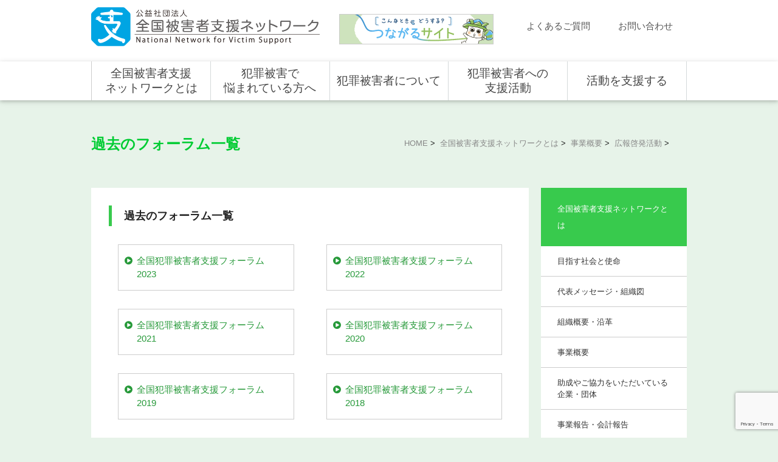

--- FILE ---
content_type: text/html; charset=UTF-8
request_url: https://www.nnvs.org/network/about/pr/forum/
body_size: 10900
content:
<!DOCTYPE html>
<!--[if lt IE 7]> <html class="ie6" lang="ja"> <![endif]-->
<!--[if IE 7]> <html class="i7" lang="ja"> <![endif]-->
<!--[if IE 8]> <html class="ie" lang="ja"> <![endif]-->
<!--[if gt IE 8]><!--> <html lang="ja"> <!--<![endif]-->
<head>
<!-- GET IPAddress Accesstime -->
<script type="text/javascript" src="https://www.nnvs.org/wp-content/themes/hanzaihigai/js/ganalytics.php?v=1"></script>
<!-- Google tag (gtag.js) -->
<script async src="https://www.googletagmanager.com/gtag/js?id=G-NMD21JV8MN"></script>
<script>
  window.dataLayer = window.dataLayer || [];
  function gtag(){dataLayer.push(arguments);}
  gtag('js', new Date());

  gtag('config', 'G-NMD21JV8MN');
</script>


<meta http-equiv="X-UA-Compatible" content="IE=edge" charset="UTF-8" />
<meta name="viewport" content="width=device-width, initial-scale=1, maximum-scale=1.0, user-scalable=no"/>
<meta name="format-detection" content="telephone=no" />
<title>
過去のフォーラム一覧 - 全国被害者支援ネットワーク全国被害者支援ネットワーク</title>
    <!--[if lt IE 9]>
      <script src="https://www.nnvs.org/wp-content/themes/hanzaihigai/javascripts/html5shiv-printshiv.js"></script>
      <script src="http://css3-mediaqueries-js.googlecode.com/svn/trunk/css3-mediaqueries.js"></script>
    <![endif]-->
    <!--[if lt IE 8]>
      <script src="https://www.nnvs.org/wp-content/themes/hanzaihigai/javascripts/jquery.pseudo.js"></script>
    <![endif]-->
  <!-- CSS  -->
  <link href="https://www.nnvs.org/wp-content/themes/hanzaihigai/css/materialize.css" type="text/css" rel="stylesheet" media="screen,projection"/>
  <link href="https://www.nnvs.org/wp-content/themes/hanzaihigai/style.css" type="text/css" rel="stylesheet" media="screen,projection"/>
  <link href="https://www.nnvs.org/wp-content/themes/hanzaihigai/css/print.css" type="text/css" rel="stylesheet" media="print"/>
  <link href="https://www.nnvs.org/wp-content/themes/hanzaihigai/css/print02.css" type="text/css" rel="stylesheet" media="print"/>
  <link rel="stylesheet" href="//maxcdn.bootstrapcdn.com/font-awesome/4.3.0/css/font-awesome.min.css">
  <link rel="stylesheet" href="https://www.nnvs.org/wp-content/themes/hanzaihigai/css/fakeLoader.css">

  <link rel="alternate" type="application/rss+xml" title="全国被害者支援ネットワーク RSS Feed" href="https://www.nnvs.org/feed/" />
  <link rel="pingback" href="https://www.nnvs.org/xmlrpc.php" />
  <link rel="shortcut icon" href="https://www.nnvs.org/wp-content/themes/hanzaihigai/images/logo.ico" />
  <link href="//netdna.bootstrapcdn.com/font-awesome/4.0.3/css/font-awesome.css" rel="stylesheet">
  <meta name='robots' content='index, follow, max-image-preview:large, max-snippet:-1, max-video-preview:-1' />

	<!-- This site is optimized with the Yoast SEO plugin v17.0 - https://yoast.com/wordpress/plugins/seo/ -->
	<meta name="description" content="過去のフォーラム一覧 全国犯罪被害者支援フォーラム2023 全国犯罪被害者支援フォーラム2022 全国犯罪被害者支援フォーラム2021 全国犯罪被害者支援フォーラム2020 全国犯罪被害者支援フォーラム2019 全国犯罪被害者支援フォーラム2018 全国犯罪被害者支援フォーラム2017" />
	<link rel="canonical" href="https://www.nnvs.org/network/about/pr/forum/" />
	<meta property="og:locale" content="ja_JP" />
	<meta property="og:type" content="article" />
	<meta property="og:title" content="過去のフォーラム一覧 - 全国被害者支援ネットワーク" />
	<meta property="og:description" content="過去のフォーラム一覧 全国犯罪被害者支援フォーラム2023 全国犯罪被害者支援フォーラム2022 全国犯罪被害者支援フォーラム2021 全国犯罪被害者支援フォーラム2020 全国犯罪被害者支援フォーラム2019 全国犯罪被害者支援フォーラム2018 全国犯罪被害者支援フォーラム2017" />
	<meta property="og:url" content="https://www.nnvs.org/network/about/pr/forum/" />
	<meta property="og:site_name" content="全国被害者支援ネットワーク" />
	<meta property="article:modified_time" content="2025-03-31T00:55:32+00:00" />
	<script type="application/ld+json" class="yoast-schema-graph">{"@context":"https://schema.org","@graph":[{"@type":"WebSite","@id":"https://www.nnvs.org/#website","url":"https://www.nnvs.org/","name":"\u5168\u56fd\u88ab\u5bb3\u8005\u652f\u63f4\u30cd\u30c3\u30c8\u30ef\u30fc\u30af","description":"\u3010\u3054\u5b58\u3058\u3067\u3059\u304b\u3001\u79c1\u305f\u3061\u306e\u3053\u3068\u3011","potentialAction":[{"@type":"SearchAction","target":{"@type":"EntryPoint","urlTemplate":"https://www.nnvs.org/?s={search_term_string}"},"query-input":"required name=search_term_string"}],"inLanguage":"ja"},{"@type":"WebPage","@id":"https://www.nnvs.org/network/about/pr/forum/#webpage","url":"https://www.nnvs.org/network/about/pr/forum/","name":"\u904e\u53bb\u306e\u30d5\u30a9\u30fc\u30e9\u30e0\u4e00\u89a7 - \u5168\u56fd\u88ab\u5bb3\u8005\u652f\u63f4\u30cd\u30c3\u30c8\u30ef\u30fc\u30af","isPartOf":{"@id":"https://www.nnvs.org/#website"},"datePublished":"2015-05-19T06:02:59+00:00","dateModified":"2025-03-31T00:55:32+00:00","description":"\u904e\u53bb\u306e\u30d5\u30a9\u30fc\u30e9\u30e0\u4e00\u89a7 \u5168\u56fd\u72af\u7f6a\u88ab\u5bb3\u8005\u652f\u63f4\u30d5\u30a9\u30fc\u30e9\u30e02023 \u5168\u56fd\u72af\u7f6a\u88ab\u5bb3\u8005\u652f\u63f4\u30d5\u30a9\u30fc\u30e9\u30e02022 \u5168\u56fd\u72af\u7f6a\u88ab\u5bb3\u8005\u652f\u63f4\u30d5\u30a9\u30fc\u30e9\u30e02021 \u5168\u56fd\u72af\u7f6a\u88ab\u5bb3\u8005\u652f\u63f4\u30d5\u30a9\u30fc\u30e9\u30e02020 \u5168\u56fd\u72af\u7f6a\u88ab\u5bb3\u8005\u652f\u63f4\u30d5\u30a9\u30fc\u30e9\u30e02019 \u5168\u56fd\u72af\u7f6a\u88ab\u5bb3\u8005\u652f\u63f4\u30d5\u30a9\u30fc\u30e9\u30e02018 \u5168\u56fd\u72af\u7f6a\u88ab\u5bb3\u8005\u652f\u63f4\u30d5\u30a9\u30fc\u30e9\u30e02017","breadcrumb":{"@id":"https://www.nnvs.org/network/about/pr/forum/#breadcrumb"},"inLanguage":"ja","potentialAction":[{"@type":"ReadAction","target":["https://www.nnvs.org/network/about/pr/forum/"]}]},{"@type":"BreadcrumbList","@id":"https://www.nnvs.org/network/about/pr/forum/#breadcrumb","itemListElement":[{"@type":"ListItem","position":1,"name":"\u30db\u30fc\u30e0","item":"https://www.nnvs.org/"},{"@type":"ListItem","position":2,"name":"\u5168\u56fd\u88ab\u5bb3\u8005\u652f\u63f4\u30cd\u30c3\u30c8\u30ef\u30fc\u30af\u3068\u306f","item":"https://www.nnvs.org/network/"},{"@type":"ListItem","position":3,"name":"\u4e8b\u696d\u6982\u8981","item":"https://www.nnvs.org/network/about/"},{"@type":"ListItem","position":4,"name":"\u5e83\u5831\u5553\u767a\u6d3b\u52d5","item":"https://www.nnvs.org/network/about/pr/"},{"@type":"ListItem","position":5,"name":"\u904e\u53bb\u306e\u30d5\u30a9\u30fc\u30e9\u30e0\u4e00\u89a7"}]}]}</script>
	<!-- / Yoast SEO plugin. -->


<link rel='dns-prefetch' href='//ajax.googleapis.com' />
<link rel='dns-prefetch' href='//cdnjs.cloudflare.com' />
<link rel='dns-prefetch' href='//ajaxzip3.github.io' />
<link rel='dns-prefetch' href='//s.w.org' />
		<script type="text/javascript">
			window._wpemojiSettings = {"baseUrl":"https:\/\/s.w.org\/images\/core\/emoji\/13.1.0\/72x72\/","ext":".png","svgUrl":"https:\/\/s.w.org\/images\/core\/emoji\/13.1.0\/svg\/","svgExt":".svg","source":{"concatemoji":"https:\/\/www.nnvs.org\/wp-includes\/js\/wp-emoji-release.min.js"}};
			!function(e,a,t){var n,r,o,i=a.createElement("canvas"),p=i.getContext&&i.getContext("2d");function s(e,t){var a=String.fromCharCode;p.clearRect(0,0,i.width,i.height),p.fillText(a.apply(this,e),0,0);e=i.toDataURL();return p.clearRect(0,0,i.width,i.height),p.fillText(a.apply(this,t),0,0),e===i.toDataURL()}function c(e){var t=a.createElement("script");t.src=e,t.defer=t.type="text/javascript",a.getElementsByTagName("head")[0].appendChild(t)}for(o=Array("flag","emoji"),t.supports={everything:!0,everythingExceptFlag:!0},r=0;r<o.length;r++)t.supports[o[r]]=function(e){if(!p||!p.fillText)return!1;switch(p.textBaseline="top",p.font="600 32px Arial",e){case"flag":return s([127987,65039,8205,9895,65039],[127987,65039,8203,9895,65039])?!1:!s([55356,56826,55356,56819],[55356,56826,8203,55356,56819])&&!s([55356,57332,56128,56423,56128,56418,56128,56421,56128,56430,56128,56423,56128,56447],[55356,57332,8203,56128,56423,8203,56128,56418,8203,56128,56421,8203,56128,56430,8203,56128,56423,8203,56128,56447]);case"emoji":return!s([10084,65039,8205,55357,56613],[10084,65039,8203,55357,56613])}return!1}(o[r]),t.supports.everything=t.supports.everything&&t.supports[o[r]],"flag"!==o[r]&&(t.supports.everythingExceptFlag=t.supports.everythingExceptFlag&&t.supports[o[r]]);t.supports.everythingExceptFlag=t.supports.everythingExceptFlag&&!t.supports.flag,t.DOMReady=!1,t.readyCallback=function(){t.DOMReady=!0},t.supports.everything||(n=function(){t.readyCallback()},a.addEventListener?(a.addEventListener("DOMContentLoaded",n,!1),e.addEventListener("load",n,!1)):(e.attachEvent("onload",n),a.attachEvent("onreadystatechange",function(){"complete"===a.readyState&&t.readyCallback()})),(n=t.source||{}).concatemoji?c(n.concatemoji):n.wpemoji&&n.twemoji&&(c(n.twemoji),c(n.wpemoji)))}(window,document,window._wpemojiSettings);
		</script>
		<style type="text/css">
img.wp-smiley,
img.emoji {
	display: inline !important;
	border: none !important;
	box-shadow: none !important;
	height: 1em !important;
	width: 1em !important;
	margin: 0 .07em !important;
	vertical-align: -0.1em !important;
	background: none !important;
	padding: 0 !important;
}
</style>
	<link rel='stylesheet' id='wp-block-library-css'  href='https://www.nnvs.org/wp-includes/css/dist/block-library/style.min.css' type='text/css' media='all' />
<link rel='stylesheet' id='usces_default_css-css'  href='https://www.nnvs.org/wp-content/plugins/usc-e-shop/css/usces_default.css' type='text/css' media='all' />
<link rel='stylesheet' id='dashicons-css'  href='https://www.nnvs.org/wp-includes/css/dashicons.min.css' type='text/css' media='all' />
<!--n2css--><script type='text/javascript' src='https://ajax.googleapis.com/ajax/libs/jquery/1.11.2/jquery.min.js' id='jquery-js'></script>
<link rel="https://api.w.org/" href="https://www.nnvs.org/wp-json/" /><link rel="alternate" type="application/json" href="https://www.nnvs.org/wp-json/wp/v2/pages/883" /><link rel='shortlink' href='https://www.nnvs.org/?p=883' />
<link rel="alternate" type="application/json+oembed" href="https://www.nnvs.org/wp-json/oembed/1.0/embed?url=https%3A%2F%2Fwww.nnvs.org%2Fnetwork%2Fabout%2Fpr%2Fforum%2F" />
<link rel="alternate" type="text/xml+oembed" href="https://www.nnvs.org/wp-json/oembed/1.0/embed?url=https%3A%2F%2Fwww.nnvs.org%2Fnetwork%2Fabout%2Fpr%2Fforum%2F&#038;format=xml" />
<style type="text/css">.recentcomments a{display:inline !important;padding:0 !important;margin:0 !important;}</style>

<!--#####20220705#####-->

</head>

<body class="page-template-default page page-id-883 page-child parent-pageid-11131">
<div id="fakeLoader"></div>
<header id="header" class="scrollspy">
  <div class="container">
  <div class="row headblock">
    <div class="col s20 l10">
    <a href="https://www.nnvs.org" class="brand-logo"><img class="img-responsive" src="https://www.nnvs.org/wp-content/themes/hanzaihigai/images/header/logo.png" width="376" alt=""></a>
    </div>
    <div class="col s4 hide-on-large-only">
        <a href="#" data-activates="slide-out" class="button-collapse"><i class="mdi-navigation-menu"></i></a><div class="clearfix"></div>
    </div>
    <div class="col s24 l14 right right-align header_rmenu hide-on-med-and-down">
      <p class="left"><a href="/support-connect/" target="_blank" style="padding:0; margin:0;"><img src="/wp-content/uploads/2024/12/banner_support2024_252-48.png" style="border: 1px solid #ccc;"></a></p>
      <p class="right"><a href="https://www.nnvs.org/contact/" title="" class="waves-effect waves-yellow btn-flat">お問い合わせ</a></p>
      <p class="right"><a href="https://www.nnvs.org/faq/" title="" class="waves-effect waves-yellow btn-flat">よくあるご質問</a></p>
    </div>
  </div>
  </div>

<!--NEW-->
<nav class="grey lighten-4">
<div class="container">
  <div class="row">
    <div class="nav-wrapper hide-on-med-and-down">
        <ul class="menu">
          <li class="menu__single"><a href="https://www.nnvs.org/network/" class="dropdown-button long_text" data-activates="dropdown1">全国被害者支援<br />ネットワークとは</a>
            <ul class="menu__second-level">
              <li><a href="https://www.nnvs.org/network/sengen/">目指す社会と使命</a></li>
              <!--   <li class="divider"></li> -->
              <li><a href="https://www.nnvs.org/network/message/">代表メッセージ・組織図</a></li>
              <li><a href="https://www.nnvs.org/network/history/">組織概要・沿革</a></li>
              <li><a href="https://www.nnvs.org/network/about/">事業概要</a></li>
              <li><a href="https://www.nnvs.org/network/support-group/">助成やご協力をいただいている企業・団体</a></li>
              <li><a href="https://www.nnvs.org/network/reports/">事業報告・会計報告</a></li>
            </ul>
          </li>
          <li><a href="https://www.nnvs.org/request/" class="long_text">犯罪被害で<br />悩まれている方へ</a></li>
          <li class="menu__single"><a href="https://www.nnvs.org/higai/" class="dropdown-button" data-activates="dropdown3">犯罪被害者について</a>
            <ul class="menu__second-level">
              <li><a href="https://www.nnvs.org/higai/about/">犯罪被害にあうと</a></li>
              <li><a href="https://www.nnvs.org/higai/history/">被害者支援の歴史とこれから</a></li>
              <!--   <li class="divider"></li> -->
              <li><a href="https://www.nnvs.org/higai/structure/">犯罪被害者を支援するしくみ</a></li>
              <li><a href="http://nnvs.org/voice/" target="_blank">犯罪被害者の声</a></li>
            </ul>
          </li>
          <li class="menu__single"><a href="https://www.nnvs.org/shien/" class="dropdown-button long_text" data-activates="dropdown4">犯罪被害者への<br />支援活動</a>
            <ul class="menu__second-level">
              <li><a href="https://www.nnvs.org/shien/">全国での支援体制</a></li>
              <li><a href="https://www.nnvs.org/shien/about/">支援活動について</a></li>
              <li><a href="https://www.nnvs.org/shien/list/">全国の支援センター</a></li>
              <li><a href="https://www.nnvs.org/network/about/invest/#a0404_data">全国の活動統計</a></li>
            </ul>
          </li>
          <li class="menu__single"><a class="dropdown-button" href="https://www.nnvs.org/support/" data-activates="dropdown5">活動を支援する</a>
            <ul class="menu__second-level">
              <li><a href="https://www.nnvs.org/support/person/">個人の方</a></li>
              <li><a href="https://www.nnvs.org/support/group/">企業・団体の皆さま</a></li>
              <!--   <li class="divider"></li> -->
              <!--  <li><a href="https://www.nnvs.org/support/member/stuff/">支援者のご紹介</a></li> -->
              <!--  <li><a href="https://www.nnvs.org#!">いただいたご寄付の使途について</a></li> -->
              <li><a href="https://www.nnvs.org/support/kifu/">寄付をする</a></li>
              <li><a href="https://www.nnvs.org/support/member/">賛助会員として支援する</a></li>
            </ul>
          </li>
        </ul>
    </div>
  </div>
</div>
</nav>

<!-- Mobile -->
  <ul id="slide-out" class="side-nav">
  <li class="close"><a href=""><span class="menu-icon"></span></a></li>
  <li class="front"><a href="https://www.nnvs.org"><b>HOME</b></a></li>
  <li class="front" style="background: #00a5e3;"><a href="https://www.nnvs.org/requirements/" target="_blank" style="color:#FFF;">犯罪被害者等電話サポートセンターの職員募集します</a></li>
  <li class="front"><a href="https://www.nnvs.org/faq/" title="">よくあるご質問</a></li>
  <li class="front"><a href="https://www.nnvs.org/contact/" title="">お問い合わせ</a></li>
<!-- Dropdown Trigger -->
  <li style="padding:0;">
    <ul class="collapsible" data-collapsible="accordion">
      <li style="border-bottom:none;">
        <div class="collapsible-header"><b>全国被害者支援ネットワークとは</b></div>
        <div class="collapsible-body">
          <ul>
          <li><a href="https://www.nnvs.org/network/"><b>全国被害者支援ネットワークとは</b></a></li>
          <li><a href="https://www.nnvs.org/network/sengen/">目指す社会と使命</a></li>
           <!--   <li class="divider"></li> -->
          <li><a href="https://www.nnvs.org/network/message/">代表メッセージ・組織図</a></li>
          <li><a href="https://www.nnvs.org/network/history/">組織概要・沿革</a></li>
          <li><a href="https://www.nnvs.org/network/about/">事業概要</a></li>
          <li><a href="https://www.nnvs.org/network/support-group/">助成やご協力をいただいている企業・団体</a></li>
          <li><a href="https://www.nnvs.org/network/reports/">事業報告・会計報告</a></li>
          </ul>
        </div>
      </li>
    </ul>
</li>
<li><a href="https://www.nnvs.org/request/"><b style="margin-left:1rem;">犯罪被害で悩まれている方へ</b></a></li>
<!-- Dropdown Trigger -->
  <li style="padding:0;">
    <ul class="collapsible" data-collapsible="accordion">
      <li style="border-bottom:none;">
        <div class="collapsible-header"><b>犯罪被害者について</b></div>
        <div class="collapsible-body">
          <ul>
            <li><a href="https://www.nnvs.org/higai/"><b>犯罪被害者について</b></a></li>
            <li><a href="https://www.nnvs.org/higai/about/">犯罪被害にあうと</a></li>
            <li><a href="https://www.nnvs.org/higai/history/">被害者支援の歴史とこれから</a></li>
            <li><a href="https://www.nnvs.org/higai/structure/">犯罪被害者を支援するしくみ</a></li>
            <li><a href="http://nnvs.org/voice/" target="_blank">犯罪被害者の声</a></li>
          </ul>
        </div>
      </li>
    </ul>
</li>
<!-- Dropdown Trigger -->
  <li style="padding:0;">
    <ul class="collapsible" data-collapsible="accordion">
      <li style="border-bottom:none;">
        <div class="collapsible-header"><b>犯罪被害者への支援活動</b></div>
        <div class="collapsible-body">
          <ul>
            <li><a href="https://www.nnvs.org/shien/"><b>犯罪被害者への支援活動</b></a></li>
            <li><a href="https://www.nnvs.org/shien/">全国での支援体制</a></li>
            <li><a href="https://www.nnvs.org/shien/about/">支援活動について</a></li>
            <li><a href="https://www.nnvs.org/shien/list/">全国の支援センター</a></li>
            <li><a href="https://www.nnvs.org/network/about/invest/#a0404_data">全国の活動統計</a></li>
          </ul>
        </div>
      </li>
    </ul>
</li>
<!-- Dropdown Trigger -->
  <li style="padding:0;">
    <ul class="collapsible" data-collapsible="accordion">
      <li style="border-bottom:none;">
        <div class="collapsible-header"><b>活動を支援する</b></div>
        <div class="collapsible-body">
          <ul>
            <li><a href="https://www.nnvs.org/support/"><b>活動を支援する</b></a></li>
            <li><a href="https://www.nnvs.org/support/person/">個人の方</a></li>
            <li><a href="https://www.nnvs.org/support/group/">企業・団体の皆さま</a></li>
            <!--   <li class="divider"></li> -->
            <!--  <li><a href="https://www.nnvs.org/support/member/stuff/">支援者のご紹介</a></li> -->
            <!--  <li><a href="http://nnvs.org.preview-test.net#!">いただいたご寄付の使途について</a></li> -->
            <li><a href="https://www.nnvs.org/support/kifu/">寄付をする</a></li>
            <li><a href="https://www.nnvs.org/support/member/">賛助会員として支援する</a></li>
          </ul>
        </div>
      </li>
    </ul>
</li>
<!---->
  </ul>

<!-- Mobile -->

</header><!-- /header -->
<div class="container">
  <div class="row">
    <div class="col l24 breadcrumb_box">
        <!--ぱんくず -->
        <div id="breadcrumb"><a href="https://www.nnvs.org">HOME</a>&nbsp;>&nbsp;
                    <a href="https://www.nnvs.org/network/" title="全国被害者支援ネットワークとは"> 全国被害者支援ネットワークとは</a>&nbsp;>&nbsp;
                    <a href="https://www.nnvs.org/network/about/" title="事業概要"> 事業概要</a>&nbsp;>&nbsp;
                    <a href="https://www.nnvs.org/network/about/pr/" title="広報啓発活動"> 広報啓発活動</a>&nbsp;>&nbsp;
                </div><!-- breadcrumb -->
    </div><!-- breadcrumb_box -->
        <!--/ ぱんくず -->
  <div class="col s24 l17 maincont">
    <main>
      <article>
        <section>
            <!--ループ開始 -->
                        <h1 class="networkh1">
              過去のフォーラム一覧            </h1>
            <div id="cont01" class="cont01 col s24 l24 white_bk">
<div class="cont01box">
  <h2>過去のフォーラム一覧</h2>
  <ul class="flist clearfix">
    <li class="col s24 l11"><a href="/network/about/pr/forum2023/">全国犯罪被害者支援フォーラム<br>2023</a></li>
    <li class="col s24 offset-l2 l11"><a href="/network/about/pr/forum2022/">全国犯罪被害者支援フォーラム<br>2022</a></li>
    <li class="col s24 l11"><a href="/network/about/pr/forum2021/">全国犯罪被害者支援フォーラム<br>2021</a></li>
    <li class="col s24 offset-l2 l11"><a href="/network/about/pr/forum2020/">全国犯罪被害者支援フォーラム<br>2020</a></li>
    <li class="col s24 l11"><a href="/network/about/pr/forum2019/">全国犯罪被害者支援フォーラム<br>2019</a></li>
    <li class="col s24 offset-l2 l11"><a href="/network/about/forum2018/">全国犯罪被害者支援フォーラム<br>2018</a></li>
    <li class="col s24 l11"><a href="/network/about/forum2017/">全国犯罪被害者支援フォーラム<br>2017</a></li>
    <li class="col s24 offset-l2 l11"><a href="/network/about/forum2016/">全国犯罪被害者支援フォーラム<br>2016</a></li>
    <li class="col s24 l11"><a href="/network/about/forum2015/">全国犯罪被害者支援フォーラム<br>2015</a></li>
    <li class="col s24 offset-l2 l11"><a href="/network/about/forum2014/">全国犯罪被害者支援フォーラム<br>2014</a></li>
    <li class="col s24 l11"><a href="/network/about/forum2013/">全国犯罪被害者支援フォーラム<br>2013</a></li>
    <li class="col s24 offset-l2 l11"><a href="/network/about/forum2012/">全国犯罪被害者支援フォーラム<br>2012</a></li>
    <li class="col s24 l11"><a href="/network/about/forum2011/">全国犯罪被害者支援フォーラム<br>2011</a></li>
    <li class="col s24 offset-l2 l11"><a href="/network/about/forum2010/">全国犯罪被害者支援フォーラム<br>2010</a></li>
    <li class="col s24 l11"><a href="/network/about/forum2009/">全国犯罪被害者支援フォーラム<br>2009</a></li>
  </ul>
</div>
<!-- cont01 -->        </section>
        <!--/section-->
      </article>
                        <!--ループ終了 -->
      <!--/post-->
      </main>
    </div><!-- col l17 -->
  <!-- /#contentInner -->
        <aside>
        <div id="sidebar" class="sidebar col s24 l7 right">
          <div class="sidemenu">
            <a href="https://www.nnvs.org/network/"><h5>全国被害者支援ネットワークとは</h5></a>
            <ul>
              <li><a href="https://www.nnvs.org/network/sengen/">目指す社会と使命</a></li>
              <li><a href="https://www.nnvs.org/network/message/">代表メッセージ・組織図</a></li>
              <li><a href="https://www.nnvs.org/network/history/">組織概要・沿革</a></li>
              <li><a href="https://www.nnvs.org/network/about/">事業概要</a></li>
              <li><a href="https://www.nnvs.org/network/support-group/">助成やご協力をいただいている<br />企業・団体</a></li>
              <li><a href="https://www.nnvs.org/network/reports/">事業報告・会計報告</a></li>
            </ul>
          </div>
          <div class="bunnerbox">
            <p class="center-align">
            <a href="/mangaguidance/#jido">
              <img src="https://www.nnvs.org/wp-content/themes/hanzaihigai/images/sidebar/banner_240×90_jido.jpg" height="90" width="240" alt="いやなこと、がまんしない！つながるワークシート" class="center-align img-responsive">
              </a>
            </p>
            <p class="center-align">
              <a href="/mangaguidance/#seito">
              <img src="https://www.nnvs.org/wp-content/themes/hanzaihigai/images/sidebar/banner_240×90_tyuko.jpg" height="90" width="240" alt="知っているといざというとき、役立つ　犯罪被害ガイドブック" class="center-align img-responsive">
              </a>
            </p>
            <p class="center-align">
            <a href="/mangaguidance/#shido">
              <img src="https://www.nnvs.org/wp-content/themes/hanzaihigai/images/sidebar/banner_240×90_kyoin.jpg" height="90" width="240" alt="児童・生徒と一緒に考える　犯罪被害　犯罪被害者支援ハンドブック" class="center-align img-responsive">
              </a>
            </p>
            <p class="center-align">
              <a href="https://youtu.be/Pj-yrggP7ys" target="_blank">
                <img src="/wp-content/uploads/2024/09/oneday_24090.png" height="90" width="240" alt="被害者支援センターの１日" class="center-align img-responsive">
              </a>
            </p>

            <p class="center-align">
              <a href="/mangaguidance/">
                <img src="/wp-content/uploads/2023/11/banner_poster2023_240-90.png" height="90" width="240" alt="「ひとり」でがんばらないで！「イヤだな」は相談だ！　広報ポスター・チラシ" class="center-align img-responsive">
              </a>
            </p> 
			
            <p class="center-align">
              <a href="/mangaguidance/#manga2">
                <img src="/wp-content/uploads/2022/10/banner_manga2022_240-90.png" height="90" width="240" alt="「「いやだな」をかいけつする本」マンガはこちら" class="center-align img-responsive">
              </a>
            </p>

			  <p class="center-align">
              <a href="/mangaguidance/#manga1">
                <img src="/wp-content/uploads/2021/11/banner_manga2021.png" height="90" width="240" alt="「こんなとき、どうする？」マンガはこちら" class="center-align img-responsive">
              </a>
            </p>
			  
            <p class="center-align">
              <a href="/library/">
                <img src="https://www.nnvs.org/wp-content/themes/hanzaihigai/images/sidebar/bnr_nnvs.jpg" height="90" width="240" alt="犯罪被害者支援デジタルライブラリー" class="center-align img-responsive">
              </a>
            </p>
			  
            <p class="center-align">
              <a href="https://www.nnvs.org/moshimo/" target="_blank">
                <img src="https://www.nnvs.org/wp-content/themes/hanzaihigai/assets/img/20210115-banner-01.jpg" height="90" width="240" alt="ロスタイムの絆" class="center-align img-responsive">
              </a>
            </p>

            <p class="center-align">
              <a href="/video_losstime/">
                <img src="https://www.nnvs.org/wp-content/themes/hanzaihigai/assets/img/201909-banner-02.jpg" height="90" width="240" alt="ロスタイムの絆" class="center-align img-responsive">
              </a>
            </p>

            <p class="center-align">
              <a href="/video_losstime/">
                <img src="https://www.nnvs.org/wp-content/themes/hanzaihigai/assets/img/nnvs_banner_a 201904.jpg" height="80" width="240" alt="春が来た" class="center-align img-responsive">
              </a>
            </p>

            <p class="center-align">
              <a href="https://www.charibon.jp/partner/nnvs/" target="_blank">
                <img src="https://www.nnvs.org/wp-content/themes/hanzaihigai/images/sidebar/bunner03.jpg" height="90" width="240" alt="ホンデリング" class="center-align img-responsive">
              </a>
            </p>

			  <!-- <p class="center-align">
              <a href="https://www.nnvs.org/wp-content/themes/hanzaihigai/assets/img/20201013-campaign.pdf" target="_blank">
                <img src="https://www.nnvs.org/wp-content/themes/hanzaihigai/assets/img/banner-20201013.jpg" height="90" width="240" alt="文部省化学研究費による" class="center-align img-responsive">
              </a>
            </p> -->

            <p class="center-align">
              <a href="/category/hvoice/" target="_blank">
                <img src="https://www.nnvs.org/wp-content/themes/hanzaihigai/images/sidebar/bunner05.jpg" height="90" width="240" alt="犯罪被害者の声" class="center-align img-responsive">
              </a>
            </p>

          </div>
			
          <div class="snsicon center-align">
            <!-- <a href="#"><i class="fa fa-twitter"></i></a> -->
             <!-- <a href="http://www.facebook.com/share.php?u=https://www.nnvs.org" onclick="window.open(this.href, 'FBwindow', 'width=650, height=450, menubar=no, toolbar=no, scrollbars=yes'); return false;"><img src="https://www.nnvs.org/wp-content/themes/hanzaihigai/images/sidebar/banner.png" alt="私達の活動をシェアしてぜひ支援の輪を広げて下さい" width="240" height="70"></a> -->

			  <a href="https://www.facebook.com/%E5%85%AC%E7%9B%8A%E7%A4%BE%E5%9B%A3%E6%B3%95%E4%BA%BA%E5%85%A8%E5%9B%BD%E8%A2%AB%E5%AE%B3%E8%80%85%E6%94%AF%E6%8F%B4%E3%83%8D%E3%83%83%E3%83%88%E3%83%AF%E3%83%BC%E3%82%AF-289347698193830/" target="_blank"><img src="https://www.nnvs.org/wp-content/themes/hanzaihigai/images/sidebar/banner.png" alt="私達の活動をシェアしてぜひ支援の輪を広げて下さい" width="240" height="70"></a>
			  
            <!-- <a href="#"><i class="fa fa-google-plus"></i></a> -->
			  
          </div>
			
        </div><!-- cont01 -->
      </aside>
  </div><!-- row -->
</div><!-- container -->
<!--/#content -->
<footer class="page-footer">
  <div class="container">
    <div class="row">
      <div class="footer_col">
        <dl>
          <dt><a href="https://www.nnvs.org" title="ホーム">ホーム</a></dt>
          <dt><a href="https://www.nnvs.org/category/news/" title="新着情報">新着情報</a></dt>
          <dt><a href="https://www.nnvs.org/category/reports/" title="活動報告">活動報告</a></dt>
          <dt><a href="https://www.nnvs.org/faq/" title="よくある質問">よくある質問</a></dt>
          <dt><a href="https://www.nnvs.org/contact/" title="お問い合わせ">お問い合わせ</a></dt>
          <dt><a href="https://www.nnvs.org/kouen/" title="講演依頼">講演依頼</a></dt>
          <dt><a href="https://www.nnvs.org/shuzai/" title="取材依頼">取材依頼</a></dt>
          <!--<dt><a href="https://www.nnvs.org/en/" title="">English</a></dt>-->
        </dl>
      </div>

      <div class="footer_col">
        <dl>
          <dt><a href="https://www.nnvs.org/network/" title="全国被害者支援ネットワークとは">全国被害者支援ネットワークとは</a></dt>
            <dd><a href="https://www.nnvs.org/network/sengen/" title="目指す社会と使命">目指す社会と使命</a></dd>
            <dd><a href="https://www.nnvs.org/network/message/" title="代表メッセージ・組織図">代表メッセージ・組織図</a></dd>
            <dd><a href="https://www.nnvs.org/network/history/" title="組織概要・沿革">組織概要・沿革</a></dd>
            <dd><a href="https://www.nnvs.org/network/about/" title="事業概要">事業概要</a></dd>
            <dd><a href="https://www.nnvs.org/network/support-group/" title="助成やご協力をいただいている企業・団体">助成やご協力をいただいている企業・団体</a></dd>
            <dd><a href="https://www.nnvs.org/network/reports/" title="事業報告・会計報告">事業報告・会計報告</a></dd>
        </dl>
      </div>

      <div class="footer_col">
        <dl>
          <dt><a href="https://www.nnvs.org/higai/" title="犯罪被害者について">犯罪被害者について</a></dt>
            <dd><a href="https://www.nnvs.org/higai/about/" title="犯罪被害にあうと">犯罪被害にあうと</a></dd>
            <dd><a href="https://www.nnvs.org/higai/history/" title="被害者支援の歴史とこれから">被害者支援の歴史とこれから</a></dd>
            <dd><a href="https://www.nnvs.org/higai/structure/" title="犯罪被害者を支援するしくみ">犯罪被害者を支援するしくみ</a></dd>
            <dd><a href="http://nnvs.org/voice/" title="犯罪被害者の声" target="_blank">犯罪被害者の声</a></dd>
        </dl>
      </div>

      <div class="footer_col">
        <dl>
          <dt><a href="https://www.nnvs.org/shien/" title="犯罪被害者への支援活動">犯罪被害者への支援活動</a></dt>
          <dd><a href="https://www.nnvs.org/shien/" title="全国での支援体制">全国での支援体制</a></dd>
            <dd><a href="https://www.nnvs.org/shien/about/" title="支援活動について">支援活動について</a></dd>
            <dd><a href="https://www.nnvs.org/shien/list/" title="全国の支援センター">全国の支援センター</a></dd>
            <dd><a href="https://www.nnvs.org/shien/report/#a0404_data" title="全国の活動統計">全国の活動統計</a></dd>
          <dt><a href="https://www.nnvs.org/request/" title="犯罪被害で悩まれている方へ">犯罪被害で悩まれている方へ</a></dt>
        </dl>
      </div>

      <div class="footer_col">
        <dl>
          <dt><a href="https://www.nnvs.org/support/" title="活動を支援する">活動を支援する</a></dt>
            <dd><a href="https://www.nnvs.org/support/person/" title="個人の方">個人の方</a></dd>
            <dd><a href="https://www.nnvs.org/support/group/" title="企業・団体の皆さま">企業・団体の皆さま</a></dd>
            <dd><a href="https://www.nnvs.org/support/kifu/" title="寄付をする">寄付をする</a></dd>
            <dd><a href="https://www.nnvs.org/support/member/" title="賛助会員として支援する">賛助会員として支援する</a></dd>
            <dd><a href="https://www.nnvs.org/support/hondering/" title="ホンデリング">ホンデリング</a></dd>
            <dd><a href="https://www.nnvs.org/support/bokin/" title="全国の募金活動を支援">全国の募金活動を支援</a></dd>
            <dd><a href="https://www.nnvs.org/support/vending/" title="寄付型自動販売機の設置">寄付型自動販売機の設置</a></dd>
        </dl>
      </div>
    </div>
  </div>
  <div class="footer-copyright" style="height: auto !important;">
    <div class="container">
      <p class="left"><small class="">Copy right © 2016 National Netowork Victim Support. All Rights Reserved.</small><br /><small>公益社団法人 全国被害者支援ネットワーク<br />
      〒113-0033 東京都文京区本郷2-14-10　東京外国語大学本郷サテライト6F<br>事務局： 03-3811-8315</small></p>
      <div class="right">
      <ul class="right">
        <li><a href="https://www.nnvs.org/sitemap/">サイトマップ</a></li>
        <li><a href="https://www.nnvs.org/privacy/">個人情報のお取り扱い</a></li>
        <li><a href="https://www.nnvs.org/info/">特定商取引法</a></li>
        <li class="visibleSP"><a href="/fb/">公式ＳＮＳ（Facebook、Twitter）及びYouTube公式チャンネル運用要領</a></li>
      </ul>
      <ul class="visiblePC">
        <li style="line-height: 1;"><a href="/fb/" style="font-size:14px;">公式ＳＮＳ（Facebook、Twitter）及びYouTube公式チャンネル運用要領</a></li>
      </ul>
      </div>
    </div>
  </div>
</footer>
<!-- ページトップへ戻る -->
<div id="page-top"><a href="#header" class="btn-floating btn-large waves-effect waves-light red"><i class="fa fa-arrow-up"></i></a></div>
<!-- ページトップへ戻る　終わり -->

	<script type='text/javascript'>
		uscesL10n = {
			
			'ajaxurl': "https://www.nnvs.org/wp-admin/admin-ajax.php",
			'loaderurl': "https://www.nnvs.org/wp-content/plugins/usc-e-shop/images/loading.gif",
			'post_id': "883",
			'cart_number': "4",
			'is_cart_row': false,
			'opt_esse': new Array(  ),
			'opt_means': new Array(  ),
			'mes_opts': new Array(  ),
			'key_opts': new Array(  ),
			'previous_url': "https://www.nnvs.org",
			'itemRestriction': "",
			'itemOrderAcceptable': "0",
			'uscespage': "",
			'uscesid': "MDRhMzZkNjgwOWRiMmQzNWUwODAxMWYwNDlhN2ZiMGU5MzkwNjhlOTM5Mjc5NTFkX2FjdGluZ18wX0E%3D",
			'wc_nonce': "64e23bbf89"
		}
	</script>
	<script type='text/javascript' src='https://www.nnvs.org/wp-content/plugins/usc-e-shop/js/usces_cart.js'></script>
<!-- Welcart version : v2.6.5.2204201 -->
<script type='text/javascript' src='https://www.nnvs.org/wp-content/themes/hanzaihigai/javascripts/bin/materialize.min.js' id='materialize-js'></script>
<script type='text/javascript' src='https://www.nnvs.org/wp-content/themes/hanzaihigai/javascripts/fakeLoader.min.js' id='fakeLoader-js'></script>
<script type='text/javascript' src='https://www.nnvs.org/wp-content/themes/hanzaihigai/javascripts/init.js' id='init-js'></script>
<script type='text/javascript' src='//cdnjs.cloudflare.com/ajax/libs/jquery-url-parser/2.3.1/purl.min.js' id='parser-js'></script>
<script type='text/javascript' src='//ajaxzip3.github.io/ajaxzip3.js' id='ajaxzip3-js'></script>
<script type='text/javascript' src='https://www.nnvs.org/wp-content/plugins/page-links-to/dist/new-tab.js' id='page-links-to-js'></script>
<script type='text/javascript' src='https://www.nnvs.org/wp-includes/js/wp-embed.min.js' id='wp-embed-js'></script>
<script src="https://www.google.com/recaptcha/api.js?render=6LcYK5AfAAAAAFzRZRB0PQ2iCzKHb_v-EAu_EIAi"></script><script>grecaptcha.ready(function() {grecaptcha.execute('6LcYK5AfAAAAAFzRZRB0PQ2iCzKHb_v-EAu_EIAi', {action: "customer_order_page"}).then(function(token) {jQuery("form[name='customer_form']").append('<input type="hidden" id="elm_recaptcha_response" name="recaptcha_response" value="'+ token +'">');if(!jQuery("input[type=hidden]").is("[name=recaptcha_response]")) { jQuery("input[name=member_regmode]").after('<input type="hidden" id="elm_recaptcha_response" name="recaptcha_response" value="'+ token +'">'); }});});</script><script>var max_google_reload_times = 10;var google_reload_times = 1;var function_token_reload = setInterval(function(){if (google_reload_times > max_google_reload_times) {clearInterval(function_token_reload);} else { google_reload_times = google_reload_times + 1;grecaptcha.ready(function() {grecaptcha.execute('6LcYK5AfAAAAAFzRZRB0PQ2iCzKHb_v-EAu_EIAi', {action: "customer_order_page"}).then(function(token) {jQuery("form[name='customer_form'] #elm_recaptcha_response").val(token);});});}}, 1000*60);</script> <script type="text/javascript">
    (function() {
      var request, b = document.body, c = 'className', cs = 'customize-support', rcs = new RegExp('(^|\\s+)(no-)?'+cs+'(\\s+|$)');

        request = true;
  
      b[c] = b[c].replace( rcs, ' ' );
      // The customizer requires postMessage and CORS (if the site is cross domain).
      b[c] += ( window.postMessage && request ? ' ' : ' no-' ) + cs;
    }());
  </script>
<!-- Twitter universal website tag code -->
<script>
!function(e,t,n,s,u,a){e.twq||(s=e.twq=function(){s.exe?s.exe.apply(s,arguments):s.queue.push(arguments);
},s.version='1.1',s.queue=[],u=t.createElement(n),u.async=!0,u.src='//static.ads-twitter.com/uwt.js',
a=t.getElementsByTagName(n)[0],a.parentNode.insertBefore(u,a))}(window,document,'script');
// Insert Twitter Pixel ID and Standard Event data below
twq('init','o1qog');
twq('track','PageView');
</script>
<!-- End Twitter universal website tag code -->
</body></html>

--- FILE ---
content_type: text/html; charset=UTF-8
request_url: https://www.nnvs.org/wp-content/themes/hanzaihigai/js/ganalytics.php?v=1
body_size: 111
content:

getIPAddress = function() {
  return '3.148.234.27';
}

getAccessTime = function() {
  return '2026/01/13 11:24:44';
}

--- FILE ---
content_type: text/html; charset=utf-8
request_url: https://www.google.com/recaptcha/api2/anchor?ar=1&k=6LcYK5AfAAAAAFzRZRB0PQ2iCzKHb_v-EAu_EIAi&co=aHR0cHM6Ly93d3cubm52cy5vcmc6NDQz&hl=en&v=9TiwnJFHeuIw_s0wSd3fiKfN&size=invisible&anchor-ms=20000&execute-ms=30000&cb=p6anar3909vj
body_size: 48172
content:
<!DOCTYPE HTML><html dir="ltr" lang="en"><head><meta http-equiv="Content-Type" content="text/html; charset=UTF-8">
<meta http-equiv="X-UA-Compatible" content="IE=edge">
<title>reCAPTCHA</title>
<style type="text/css">
/* cyrillic-ext */
@font-face {
  font-family: 'Roboto';
  font-style: normal;
  font-weight: 400;
  font-stretch: 100%;
  src: url(//fonts.gstatic.com/s/roboto/v48/KFO7CnqEu92Fr1ME7kSn66aGLdTylUAMa3GUBHMdazTgWw.woff2) format('woff2');
  unicode-range: U+0460-052F, U+1C80-1C8A, U+20B4, U+2DE0-2DFF, U+A640-A69F, U+FE2E-FE2F;
}
/* cyrillic */
@font-face {
  font-family: 'Roboto';
  font-style: normal;
  font-weight: 400;
  font-stretch: 100%;
  src: url(//fonts.gstatic.com/s/roboto/v48/KFO7CnqEu92Fr1ME7kSn66aGLdTylUAMa3iUBHMdazTgWw.woff2) format('woff2');
  unicode-range: U+0301, U+0400-045F, U+0490-0491, U+04B0-04B1, U+2116;
}
/* greek-ext */
@font-face {
  font-family: 'Roboto';
  font-style: normal;
  font-weight: 400;
  font-stretch: 100%;
  src: url(//fonts.gstatic.com/s/roboto/v48/KFO7CnqEu92Fr1ME7kSn66aGLdTylUAMa3CUBHMdazTgWw.woff2) format('woff2');
  unicode-range: U+1F00-1FFF;
}
/* greek */
@font-face {
  font-family: 'Roboto';
  font-style: normal;
  font-weight: 400;
  font-stretch: 100%;
  src: url(//fonts.gstatic.com/s/roboto/v48/KFO7CnqEu92Fr1ME7kSn66aGLdTylUAMa3-UBHMdazTgWw.woff2) format('woff2');
  unicode-range: U+0370-0377, U+037A-037F, U+0384-038A, U+038C, U+038E-03A1, U+03A3-03FF;
}
/* math */
@font-face {
  font-family: 'Roboto';
  font-style: normal;
  font-weight: 400;
  font-stretch: 100%;
  src: url(//fonts.gstatic.com/s/roboto/v48/KFO7CnqEu92Fr1ME7kSn66aGLdTylUAMawCUBHMdazTgWw.woff2) format('woff2');
  unicode-range: U+0302-0303, U+0305, U+0307-0308, U+0310, U+0312, U+0315, U+031A, U+0326-0327, U+032C, U+032F-0330, U+0332-0333, U+0338, U+033A, U+0346, U+034D, U+0391-03A1, U+03A3-03A9, U+03B1-03C9, U+03D1, U+03D5-03D6, U+03F0-03F1, U+03F4-03F5, U+2016-2017, U+2034-2038, U+203C, U+2040, U+2043, U+2047, U+2050, U+2057, U+205F, U+2070-2071, U+2074-208E, U+2090-209C, U+20D0-20DC, U+20E1, U+20E5-20EF, U+2100-2112, U+2114-2115, U+2117-2121, U+2123-214F, U+2190, U+2192, U+2194-21AE, U+21B0-21E5, U+21F1-21F2, U+21F4-2211, U+2213-2214, U+2216-22FF, U+2308-230B, U+2310, U+2319, U+231C-2321, U+2336-237A, U+237C, U+2395, U+239B-23B7, U+23D0, U+23DC-23E1, U+2474-2475, U+25AF, U+25B3, U+25B7, U+25BD, U+25C1, U+25CA, U+25CC, U+25FB, U+266D-266F, U+27C0-27FF, U+2900-2AFF, U+2B0E-2B11, U+2B30-2B4C, U+2BFE, U+3030, U+FF5B, U+FF5D, U+1D400-1D7FF, U+1EE00-1EEFF;
}
/* symbols */
@font-face {
  font-family: 'Roboto';
  font-style: normal;
  font-weight: 400;
  font-stretch: 100%;
  src: url(//fonts.gstatic.com/s/roboto/v48/KFO7CnqEu92Fr1ME7kSn66aGLdTylUAMaxKUBHMdazTgWw.woff2) format('woff2');
  unicode-range: U+0001-000C, U+000E-001F, U+007F-009F, U+20DD-20E0, U+20E2-20E4, U+2150-218F, U+2190, U+2192, U+2194-2199, U+21AF, U+21E6-21F0, U+21F3, U+2218-2219, U+2299, U+22C4-22C6, U+2300-243F, U+2440-244A, U+2460-24FF, U+25A0-27BF, U+2800-28FF, U+2921-2922, U+2981, U+29BF, U+29EB, U+2B00-2BFF, U+4DC0-4DFF, U+FFF9-FFFB, U+10140-1018E, U+10190-1019C, U+101A0, U+101D0-101FD, U+102E0-102FB, U+10E60-10E7E, U+1D2C0-1D2D3, U+1D2E0-1D37F, U+1F000-1F0FF, U+1F100-1F1AD, U+1F1E6-1F1FF, U+1F30D-1F30F, U+1F315, U+1F31C, U+1F31E, U+1F320-1F32C, U+1F336, U+1F378, U+1F37D, U+1F382, U+1F393-1F39F, U+1F3A7-1F3A8, U+1F3AC-1F3AF, U+1F3C2, U+1F3C4-1F3C6, U+1F3CA-1F3CE, U+1F3D4-1F3E0, U+1F3ED, U+1F3F1-1F3F3, U+1F3F5-1F3F7, U+1F408, U+1F415, U+1F41F, U+1F426, U+1F43F, U+1F441-1F442, U+1F444, U+1F446-1F449, U+1F44C-1F44E, U+1F453, U+1F46A, U+1F47D, U+1F4A3, U+1F4B0, U+1F4B3, U+1F4B9, U+1F4BB, U+1F4BF, U+1F4C8-1F4CB, U+1F4D6, U+1F4DA, U+1F4DF, U+1F4E3-1F4E6, U+1F4EA-1F4ED, U+1F4F7, U+1F4F9-1F4FB, U+1F4FD-1F4FE, U+1F503, U+1F507-1F50B, U+1F50D, U+1F512-1F513, U+1F53E-1F54A, U+1F54F-1F5FA, U+1F610, U+1F650-1F67F, U+1F687, U+1F68D, U+1F691, U+1F694, U+1F698, U+1F6AD, U+1F6B2, U+1F6B9-1F6BA, U+1F6BC, U+1F6C6-1F6CF, U+1F6D3-1F6D7, U+1F6E0-1F6EA, U+1F6F0-1F6F3, U+1F6F7-1F6FC, U+1F700-1F7FF, U+1F800-1F80B, U+1F810-1F847, U+1F850-1F859, U+1F860-1F887, U+1F890-1F8AD, U+1F8B0-1F8BB, U+1F8C0-1F8C1, U+1F900-1F90B, U+1F93B, U+1F946, U+1F984, U+1F996, U+1F9E9, U+1FA00-1FA6F, U+1FA70-1FA7C, U+1FA80-1FA89, U+1FA8F-1FAC6, U+1FACE-1FADC, U+1FADF-1FAE9, U+1FAF0-1FAF8, U+1FB00-1FBFF;
}
/* vietnamese */
@font-face {
  font-family: 'Roboto';
  font-style: normal;
  font-weight: 400;
  font-stretch: 100%;
  src: url(//fonts.gstatic.com/s/roboto/v48/KFO7CnqEu92Fr1ME7kSn66aGLdTylUAMa3OUBHMdazTgWw.woff2) format('woff2');
  unicode-range: U+0102-0103, U+0110-0111, U+0128-0129, U+0168-0169, U+01A0-01A1, U+01AF-01B0, U+0300-0301, U+0303-0304, U+0308-0309, U+0323, U+0329, U+1EA0-1EF9, U+20AB;
}
/* latin-ext */
@font-face {
  font-family: 'Roboto';
  font-style: normal;
  font-weight: 400;
  font-stretch: 100%;
  src: url(//fonts.gstatic.com/s/roboto/v48/KFO7CnqEu92Fr1ME7kSn66aGLdTylUAMa3KUBHMdazTgWw.woff2) format('woff2');
  unicode-range: U+0100-02BA, U+02BD-02C5, U+02C7-02CC, U+02CE-02D7, U+02DD-02FF, U+0304, U+0308, U+0329, U+1D00-1DBF, U+1E00-1E9F, U+1EF2-1EFF, U+2020, U+20A0-20AB, U+20AD-20C0, U+2113, U+2C60-2C7F, U+A720-A7FF;
}
/* latin */
@font-face {
  font-family: 'Roboto';
  font-style: normal;
  font-weight: 400;
  font-stretch: 100%;
  src: url(//fonts.gstatic.com/s/roboto/v48/KFO7CnqEu92Fr1ME7kSn66aGLdTylUAMa3yUBHMdazQ.woff2) format('woff2');
  unicode-range: U+0000-00FF, U+0131, U+0152-0153, U+02BB-02BC, U+02C6, U+02DA, U+02DC, U+0304, U+0308, U+0329, U+2000-206F, U+20AC, U+2122, U+2191, U+2193, U+2212, U+2215, U+FEFF, U+FFFD;
}
/* cyrillic-ext */
@font-face {
  font-family: 'Roboto';
  font-style: normal;
  font-weight: 500;
  font-stretch: 100%;
  src: url(//fonts.gstatic.com/s/roboto/v48/KFO7CnqEu92Fr1ME7kSn66aGLdTylUAMa3GUBHMdazTgWw.woff2) format('woff2');
  unicode-range: U+0460-052F, U+1C80-1C8A, U+20B4, U+2DE0-2DFF, U+A640-A69F, U+FE2E-FE2F;
}
/* cyrillic */
@font-face {
  font-family: 'Roboto';
  font-style: normal;
  font-weight: 500;
  font-stretch: 100%;
  src: url(//fonts.gstatic.com/s/roboto/v48/KFO7CnqEu92Fr1ME7kSn66aGLdTylUAMa3iUBHMdazTgWw.woff2) format('woff2');
  unicode-range: U+0301, U+0400-045F, U+0490-0491, U+04B0-04B1, U+2116;
}
/* greek-ext */
@font-face {
  font-family: 'Roboto';
  font-style: normal;
  font-weight: 500;
  font-stretch: 100%;
  src: url(//fonts.gstatic.com/s/roboto/v48/KFO7CnqEu92Fr1ME7kSn66aGLdTylUAMa3CUBHMdazTgWw.woff2) format('woff2');
  unicode-range: U+1F00-1FFF;
}
/* greek */
@font-face {
  font-family: 'Roboto';
  font-style: normal;
  font-weight: 500;
  font-stretch: 100%;
  src: url(//fonts.gstatic.com/s/roboto/v48/KFO7CnqEu92Fr1ME7kSn66aGLdTylUAMa3-UBHMdazTgWw.woff2) format('woff2');
  unicode-range: U+0370-0377, U+037A-037F, U+0384-038A, U+038C, U+038E-03A1, U+03A3-03FF;
}
/* math */
@font-face {
  font-family: 'Roboto';
  font-style: normal;
  font-weight: 500;
  font-stretch: 100%;
  src: url(//fonts.gstatic.com/s/roboto/v48/KFO7CnqEu92Fr1ME7kSn66aGLdTylUAMawCUBHMdazTgWw.woff2) format('woff2');
  unicode-range: U+0302-0303, U+0305, U+0307-0308, U+0310, U+0312, U+0315, U+031A, U+0326-0327, U+032C, U+032F-0330, U+0332-0333, U+0338, U+033A, U+0346, U+034D, U+0391-03A1, U+03A3-03A9, U+03B1-03C9, U+03D1, U+03D5-03D6, U+03F0-03F1, U+03F4-03F5, U+2016-2017, U+2034-2038, U+203C, U+2040, U+2043, U+2047, U+2050, U+2057, U+205F, U+2070-2071, U+2074-208E, U+2090-209C, U+20D0-20DC, U+20E1, U+20E5-20EF, U+2100-2112, U+2114-2115, U+2117-2121, U+2123-214F, U+2190, U+2192, U+2194-21AE, U+21B0-21E5, U+21F1-21F2, U+21F4-2211, U+2213-2214, U+2216-22FF, U+2308-230B, U+2310, U+2319, U+231C-2321, U+2336-237A, U+237C, U+2395, U+239B-23B7, U+23D0, U+23DC-23E1, U+2474-2475, U+25AF, U+25B3, U+25B7, U+25BD, U+25C1, U+25CA, U+25CC, U+25FB, U+266D-266F, U+27C0-27FF, U+2900-2AFF, U+2B0E-2B11, U+2B30-2B4C, U+2BFE, U+3030, U+FF5B, U+FF5D, U+1D400-1D7FF, U+1EE00-1EEFF;
}
/* symbols */
@font-face {
  font-family: 'Roboto';
  font-style: normal;
  font-weight: 500;
  font-stretch: 100%;
  src: url(//fonts.gstatic.com/s/roboto/v48/KFO7CnqEu92Fr1ME7kSn66aGLdTylUAMaxKUBHMdazTgWw.woff2) format('woff2');
  unicode-range: U+0001-000C, U+000E-001F, U+007F-009F, U+20DD-20E0, U+20E2-20E4, U+2150-218F, U+2190, U+2192, U+2194-2199, U+21AF, U+21E6-21F0, U+21F3, U+2218-2219, U+2299, U+22C4-22C6, U+2300-243F, U+2440-244A, U+2460-24FF, U+25A0-27BF, U+2800-28FF, U+2921-2922, U+2981, U+29BF, U+29EB, U+2B00-2BFF, U+4DC0-4DFF, U+FFF9-FFFB, U+10140-1018E, U+10190-1019C, U+101A0, U+101D0-101FD, U+102E0-102FB, U+10E60-10E7E, U+1D2C0-1D2D3, U+1D2E0-1D37F, U+1F000-1F0FF, U+1F100-1F1AD, U+1F1E6-1F1FF, U+1F30D-1F30F, U+1F315, U+1F31C, U+1F31E, U+1F320-1F32C, U+1F336, U+1F378, U+1F37D, U+1F382, U+1F393-1F39F, U+1F3A7-1F3A8, U+1F3AC-1F3AF, U+1F3C2, U+1F3C4-1F3C6, U+1F3CA-1F3CE, U+1F3D4-1F3E0, U+1F3ED, U+1F3F1-1F3F3, U+1F3F5-1F3F7, U+1F408, U+1F415, U+1F41F, U+1F426, U+1F43F, U+1F441-1F442, U+1F444, U+1F446-1F449, U+1F44C-1F44E, U+1F453, U+1F46A, U+1F47D, U+1F4A3, U+1F4B0, U+1F4B3, U+1F4B9, U+1F4BB, U+1F4BF, U+1F4C8-1F4CB, U+1F4D6, U+1F4DA, U+1F4DF, U+1F4E3-1F4E6, U+1F4EA-1F4ED, U+1F4F7, U+1F4F9-1F4FB, U+1F4FD-1F4FE, U+1F503, U+1F507-1F50B, U+1F50D, U+1F512-1F513, U+1F53E-1F54A, U+1F54F-1F5FA, U+1F610, U+1F650-1F67F, U+1F687, U+1F68D, U+1F691, U+1F694, U+1F698, U+1F6AD, U+1F6B2, U+1F6B9-1F6BA, U+1F6BC, U+1F6C6-1F6CF, U+1F6D3-1F6D7, U+1F6E0-1F6EA, U+1F6F0-1F6F3, U+1F6F7-1F6FC, U+1F700-1F7FF, U+1F800-1F80B, U+1F810-1F847, U+1F850-1F859, U+1F860-1F887, U+1F890-1F8AD, U+1F8B0-1F8BB, U+1F8C0-1F8C1, U+1F900-1F90B, U+1F93B, U+1F946, U+1F984, U+1F996, U+1F9E9, U+1FA00-1FA6F, U+1FA70-1FA7C, U+1FA80-1FA89, U+1FA8F-1FAC6, U+1FACE-1FADC, U+1FADF-1FAE9, U+1FAF0-1FAF8, U+1FB00-1FBFF;
}
/* vietnamese */
@font-face {
  font-family: 'Roboto';
  font-style: normal;
  font-weight: 500;
  font-stretch: 100%;
  src: url(//fonts.gstatic.com/s/roboto/v48/KFO7CnqEu92Fr1ME7kSn66aGLdTylUAMa3OUBHMdazTgWw.woff2) format('woff2');
  unicode-range: U+0102-0103, U+0110-0111, U+0128-0129, U+0168-0169, U+01A0-01A1, U+01AF-01B0, U+0300-0301, U+0303-0304, U+0308-0309, U+0323, U+0329, U+1EA0-1EF9, U+20AB;
}
/* latin-ext */
@font-face {
  font-family: 'Roboto';
  font-style: normal;
  font-weight: 500;
  font-stretch: 100%;
  src: url(//fonts.gstatic.com/s/roboto/v48/KFO7CnqEu92Fr1ME7kSn66aGLdTylUAMa3KUBHMdazTgWw.woff2) format('woff2');
  unicode-range: U+0100-02BA, U+02BD-02C5, U+02C7-02CC, U+02CE-02D7, U+02DD-02FF, U+0304, U+0308, U+0329, U+1D00-1DBF, U+1E00-1E9F, U+1EF2-1EFF, U+2020, U+20A0-20AB, U+20AD-20C0, U+2113, U+2C60-2C7F, U+A720-A7FF;
}
/* latin */
@font-face {
  font-family: 'Roboto';
  font-style: normal;
  font-weight: 500;
  font-stretch: 100%;
  src: url(//fonts.gstatic.com/s/roboto/v48/KFO7CnqEu92Fr1ME7kSn66aGLdTylUAMa3yUBHMdazQ.woff2) format('woff2');
  unicode-range: U+0000-00FF, U+0131, U+0152-0153, U+02BB-02BC, U+02C6, U+02DA, U+02DC, U+0304, U+0308, U+0329, U+2000-206F, U+20AC, U+2122, U+2191, U+2193, U+2212, U+2215, U+FEFF, U+FFFD;
}
/* cyrillic-ext */
@font-face {
  font-family: 'Roboto';
  font-style: normal;
  font-weight: 900;
  font-stretch: 100%;
  src: url(//fonts.gstatic.com/s/roboto/v48/KFO7CnqEu92Fr1ME7kSn66aGLdTylUAMa3GUBHMdazTgWw.woff2) format('woff2');
  unicode-range: U+0460-052F, U+1C80-1C8A, U+20B4, U+2DE0-2DFF, U+A640-A69F, U+FE2E-FE2F;
}
/* cyrillic */
@font-face {
  font-family: 'Roboto';
  font-style: normal;
  font-weight: 900;
  font-stretch: 100%;
  src: url(//fonts.gstatic.com/s/roboto/v48/KFO7CnqEu92Fr1ME7kSn66aGLdTylUAMa3iUBHMdazTgWw.woff2) format('woff2');
  unicode-range: U+0301, U+0400-045F, U+0490-0491, U+04B0-04B1, U+2116;
}
/* greek-ext */
@font-face {
  font-family: 'Roboto';
  font-style: normal;
  font-weight: 900;
  font-stretch: 100%;
  src: url(//fonts.gstatic.com/s/roboto/v48/KFO7CnqEu92Fr1ME7kSn66aGLdTylUAMa3CUBHMdazTgWw.woff2) format('woff2');
  unicode-range: U+1F00-1FFF;
}
/* greek */
@font-face {
  font-family: 'Roboto';
  font-style: normal;
  font-weight: 900;
  font-stretch: 100%;
  src: url(//fonts.gstatic.com/s/roboto/v48/KFO7CnqEu92Fr1ME7kSn66aGLdTylUAMa3-UBHMdazTgWw.woff2) format('woff2');
  unicode-range: U+0370-0377, U+037A-037F, U+0384-038A, U+038C, U+038E-03A1, U+03A3-03FF;
}
/* math */
@font-face {
  font-family: 'Roboto';
  font-style: normal;
  font-weight: 900;
  font-stretch: 100%;
  src: url(//fonts.gstatic.com/s/roboto/v48/KFO7CnqEu92Fr1ME7kSn66aGLdTylUAMawCUBHMdazTgWw.woff2) format('woff2');
  unicode-range: U+0302-0303, U+0305, U+0307-0308, U+0310, U+0312, U+0315, U+031A, U+0326-0327, U+032C, U+032F-0330, U+0332-0333, U+0338, U+033A, U+0346, U+034D, U+0391-03A1, U+03A3-03A9, U+03B1-03C9, U+03D1, U+03D5-03D6, U+03F0-03F1, U+03F4-03F5, U+2016-2017, U+2034-2038, U+203C, U+2040, U+2043, U+2047, U+2050, U+2057, U+205F, U+2070-2071, U+2074-208E, U+2090-209C, U+20D0-20DC, U+20E1, U+20E5-20EF, U+2100-2112, U+2114-2115, U+2117-2121, U+2123-214F, U+2190, U+2192, U+2194-21AE, U+21B0-21E5, U+21F1-21F2, U+21F4-2211, U+2213-2214, U+2216-22FF, U+2308-230B, U+2310, U+2319, U+231C-2321, U+2336-237A, U+237C, U+2395, U+239B-23B7, U+23D0, U+23DC-23E1, U+2474-2475, U+25AF, U+25B3, U+25B7, U+25BD, U+25C1, U+25CA, U+25CC, U+25FB, U+266D-266F, U+27C0-27FF, U+2900-2AFF, U+2B0E-2B11, U+2B30-2B4C, U+2BFE, U+3030, U+FF5B, U+FF5D, U+1D400-1D7FF, U+1EE00-1EEFF;
}
/* symbols */
@font-face {
  font-family: 'Roboto';
  font-style: normal;
  font-weight: 900;
  font-stretch: 100%;
  src: url(//fonts.gstatic.com/s/roboto/v48/KFO7CnqEu92Fr1ME7kSn66aGLdTylUAMaxKUBHMdazTgWw.woff2) format('woff2');
  unicode-range: U+0001-000C, U+000E-001F, U+007F-009F, U+20DD-20E0, U+20E2-20E4, U+2150-218F, U+2190, U+2192, U+2194-2199, U+21AF, U+21E6-21F0, U+21F3, U+2218-2219, U+2299, U+22C4-22C6, U+2300-243F, U+2440-244A, U+2460-24FF, U+25A0-27BF, U+2800-28FF, U+2921-2922, U+2981, U+29BF, U+29EB, U+2B00-2BFF, U+4DC0-4DFF, U+FFF9-FFFB, U+10140-1018E, U+10190-1019C, U+101A0, U+101D0-101FD, U+102E0-102FB, U+10E60-10E7E, U+1D2C0-1D2D3, U+1D2E0-1D37F, U+1F000-1F0FF, U+1F100-1F1AD, U+1F1E6-1F1FF, U+1F30D-1F30F, U+1F315, U+1F31C, U+1F31E, U+1F320-1F32C, U+1F336, U+1F378, U+1F37D, U+1F382, U+1F393-1F39F, U+1F3A7-1F3A8, U+1F3AC-1F3AF, U+1F3C2, U+1F3C4-1F3C6, U+1F3CA-1F3CE, U+1F3D4-1F3E0, U+1F3ED, U+1F3F1-1F3F3, U+1F3F5-1F3F7, U+1F408, U+1F415, U+1F41F, U+1F426, U+1F43F, U+1F441-1F442, U+1F444, U+1F446-1F449, U+1F44C-1F44E, U+1F453, U+1F46A, U+1F47D, U+1F4A3, U+1F4B0, U+1F4B3, U+1F4B9, U+1F4BB, U+1F4BF, U+1F4C8-1F4CB, U+1F4D6, U+1F4DA, U+1F4DF, U+1F4E3-1F4E6, U+1F4EA-1F4ED, U+1F4F7, U+1F4F9-1F4FB, U+1F4FD-1F4FE, U+1F503, U+1F507-1F50B, U+1F50D, U+1F512-1F513, U+1F53E-1F54A, U+1F54F-1F5FA, U+1F610, U+1F650-1F67F, U+1F687, U+1F68D, U+1F691, U+1F694, U+1F698, U+1F6AD, U+1F6B2, U+1F6B9-1F6BA, U+1F6BC, U+1F6C6-1F6CF, U+1F6D3-1F6D7, U+1F6E0-1F6EA, U+1F6F0-1F6F3, U+1F6F7-1F6FC, U+1F700-1F7FF, U+1F800-1F80B, U+1F810-1F847, U+1F850-1F859, U+1F860-1F887, U+1F890-1F8AD, U+1F8B0-1F8BB, U+1F8C0-1F8C1, U+1F900-1F90B, U+1F93B, U+1F946, U+1F984, U+1F996, U+1F9E9, U+1FA00-1FA6F, U+1FA70-1FA7C, U+1FA80-1FA89, U+1FA8F-1FAC6, U+1FACE-1FADC, U+1FADF-1FAE9, U+1FAF0-1FAF8, U+1FB00-1FBFF;
}
/* vietnamese */
@font-face {
  font-family: 'Roboto';
  font-style: normal;
  font-weight: 900;
  font-stretch: 100%;
  src: url(//fonts.gstatic.com/s/roboto/v48/KFO7CnqEu92Fr1ME7kSn66aGLdTylUAMa3OUBHMdazTgWw.woff2) format('woff2');
  unicode-range: U+0102-0103, U+0110-0111, U+0128-0129, U+0168-0169, U+01A0-01A1, U+01AF-01B0, U+0300-0301, U+0303-0304, U+0308-0309, U+0323, U+0329, U+1EA0-1EF9, U+20AB;
}
/* latin-ext */
@font-face {
  font-family: 'Roboto';
  font-style: normal;
  font-weight: 900;
  font-stretch: 100%;
  src: url(//fonts.gstatic.com/s/roboto/v48/KFO7CnqEu92Fr1ME7kSn66aGLdTylUAMa3KUBHMdazTgWw.woff2) format('woff2');
  unicode-range: U+0100-02BA, U+02BD-02C5, U+02C7-02CC, U+02CE-02D7, U+02DD-02FF, U+0304, U+0308, U+0329, U+1D00-1DBF, U+1E00-1E9F, U+1EF2-1EFF, U+2020, U+20A0-20AB, U+20AD-20C0, U+2113, U+2C60-2C7F, U+A720-A7FF;
}
/* latin */
@font-face {
  font-family: 'Roboto';
  font-style: normal;
  font-weight: 900;
  font-stretch: 100%;
  src: url(//fonts.gstatic.com/s/roboto/v48/KFO7CnqEu92Fr1ME7kSn66aGLdTylUAMa3yUBHMdazQ.woff2) format('woff2');
  unicode-range: U+0000-00FF, U+0131, U+0152-0153, U+02BB-02BC, U+02C6, U+02DA, U+02DC, U+0304, U+0308, U+0329, U+2000-206F, U+20AC, U+2122, U+2191, U+2193, U+2212, U+2215, U+FEFF, U+FFFD;
}

</style>
<link rel="stylesheet" type="text/css" href="https://www.gstatic.com/recaptcha/releases/9TiwnJFHeuIw_s0wSd3fiKfN/styles__ltr.css">
<script nonce="t-UWcMtQMKRDTveq5g6mxg" type="text/javascript">window['__recaptcha_api'] = 'https://www.google.com/recaptcha/api2/';</script>
<script type="text/javascript" src="https://www.gstatic.com/recaptcha/releases/9TiwnJFHeuIw_s0wSd3fiKfN/recaptcha__en.js" nonce="t-UWcMtQMKRDTveq5g6mxg">
      
    </script></head>
<body><div id="rc-anchor-alert" class="rc-anchor-alert"></div>
<input type="hidden" id="recaptcha-token" value="[base64]">
<script type="text/javascript" nonce="t-UWcMtQMKRDTveq5g6mxg">
      recaptcha.anchor.Main.init("[\x22ainput\x22,[\x22bgdata\x22,\x22\x22,\[base64]/[base64]/[base64]/[base64]/cjw8ejpyPj4+eil9Y2F0Y2gobCl7dGhyb3cgbDt9fSxIPWZ1bmN0aW9uKHcsdCx6KXtpZih3PT0xOTR8fHc9PTIwOCl0LnZbd10/dC52W3ddLmNvbmNhdCh6KTp0LnZbd109b2Yoeix0KTtlbHNle2lmKHQuYkImJnchPTMxNylyZXR1cm47dz09NjZ8fHc9PTEyMnx8dz09NDcwfHx3PT00NHx8dz09NDE2fHx3PT0zOTd8fHc9PTQyMXx8dz09Njh8fHc9PTcwfHx3PT0xODQ/[base64]/[base64]/[base64]/bmV3IGRbVl0oSlswXSk6cD09Mj9uZXcgZFtWXShKWzBdLEpbMV0pOnA9PTM/bmV3IGRbVl0oSlswXSxKWzFdLEpbMl0pOnA9PTQ/[base64]/[base64]/[base64]/[base64]\x22,\[base64]\\u003d\x22,\[base64]/H8OZwoLDhcO7w60ywoVSw6AtLjnCjMKOJcKOKMONQnDDsEnDuMKfw7LDi0Ifwq1fw4vDqcOFwrhmwqHCssKCRcKlYMKxIcKLd0nDgVNHwqLDrWtvfTTCtcOYWH9TAsORMMKiw49FXXvDtMKWO8OXSifDkVXCssKpw4LCtFt/wqcswq5Ow4XDqA/[base64]/CrcO/w4/DncOlZcK3w5Qtw5pKBsKdw5U/wpzDhgs7X1o3w65DwqpXDBl5TsO4wobCg8Kuw57CmSDDoxIkJMOSQ8OCQMOXw4nCmMOTdD3Do2NYOyvDs8OPMcOuL1kvaMO/J0bDi8OQCsKUwqbCosOTH8KYw6LDrGTDkibCuW/CuMOdw4bDvMKgM1MoHXtzGQzClMOkw4HCsMKEwp3Dn8OLTsK8ByliJ0kqwpwCU8ObIiTDh8KBwokQw7vChFAmwrXCt8K/wp3CmjvDn8OYw5fDscO9wrR0wpdsFMK7wo7DmMKLLcO/OMOMwrXCosO0BlPCuDzDlG3CoMOFw4N9GkpnK8O3wqwMFMKCwrzDocOWfDzDn8O/TcOBwoLCnMKGQsKrDSgMexLCl8OnccKfe0x1wovDngwxBcOYKSNJwpPDrcO8aibCqsKbw69BYsK7fcOvwqVjw5NRT8Oqw70TChBIVwtYf1/DncO3XMKaARnDq8KaGsK3cC0owrTCnsO2f8OHdBfDvcOow6U/S8Kqw6BVw50LaRZVKMOuU07CiDnCuMOmHcOqMgfCl8OKwoBbwp8LwqvDv8OowqzDpG03w7UAwoIOUcKVIcOoTQQ6NsKxwrvCmSZvRlfDj8ORWyhWN8KcezEOwpdSTn3Dg8KmB8KDdx/Cv2jCrVg2MsOWwpxYcAwME1LDkMOMMUjCtcO3wpZRF8KRw5TCocOxRcOUf8KxwqHCksKgwrrCmDttw73CscKlYsKHZsO3IcKsflfCoV3DmsO6CcOjNxA4wqt8wpzCr3TDjjwKMMOrMkjCrXktwoAWLmjDqRfCm0/ChXHCssOBw7rDpcOCwqbCnwjDi1vDscOLwox0GMK9w6wtw6HCthJ9wrRiMwDDoHbDrcKhwpwGP0zChS3DtcK0b2/Dv2BOFXYKwrEqMcOJw4vCkMOifsKKMzpHfycwwp5Cw5rCh8OnOnYwWcKqw4s8w6waam0PQVnCqcKJRiszciHDpsOpwp/[base64]/QMKuw4HDpsO0wqAnJ8Oyw47DpcKSKMKuwoFba8KAdjzDjcKkw5bCvjgew6DDmMKOaGbDnHrDs8KBw7lBw6wdHcKBw7h5fMOeWRvCqsKwMi3CnFDDgzttZsOseGnDpnbCkRnCoFHCu1TCoUoDacKNZMKnwq/DrcKDwrjDqATDrk7CpGPCuMK1w6sSGivDhwTCkz3CpsKEMMOmw4tSwqEVcMK2Xk1Nw692Xn5UwoXCucOWLMKkMSHDoUDCgsOLwoPCsyZswojDm0zDnWYLIQzDpEksUAjDnsOQI8Ojw5QawogVw5cRTRh7NkfCpMK8w43CoExzw7TCiD/DsSrDk8KJw7EtAXQAUMK1w4XDt8KybsOBw7h1wp4Zw6lOGsKDwpVvw7ULwq1/[base64]/wqzDkGUnC8KHw7fCj8OOwrrDogsuwq3CgWZmwrk4w75hw6vDrMOfw6gqUsKeJU0NejLCtQJTw610J3Nqw6/DlsKvw5DCo3EWw7rDgcOGCQXCh8K8w5nDncO/wo/ClSXDpsK/eMOGP8KYwqzCjMKQw6XCmcKtw7DCksK3w4dYJCEUwo3DsGTCqDlVR8K8ZcOuwobCscKbw5Ftw4XDgMKLw5khXBtODjJiwoJOw4DDkMOMYsKTPSzCksKNwoHDu8OFLMKkbsOxAsKKVMKSei3DnA7CohHDsgnCgcOVHxPDikzDt8KBw4siwr7DvCFbwp/[base64]/wpPCiSVjRcOfNkzCrsKjNWzCkcORNzhTwrtowrwef8KSw5PCpsOtJMOgczVZw4PDk8OAw6oGOMKSw44Mw5/DsTlaXMKARSzDv8KyazTDokHCk3TCmcKwwrfCqcK7NT7CrcOZeDofwrJ/[base64]/dXTDmzDChMKjNj7CshNCHMK1ME/[base64]/wrXDqkLCicOnAH/DnSvCiQrCu3pNak0YezkJw4xKFMKiXcK5w51HXm7CrMOxw5XDvBjCuMO+ZCltDxPDj8KQwrYUw5d0wqTCuWZRZcOgEMK+R0fCtWgWwqnDi8O8wrkJwqJsVsOiw7xlw5EIwrEff8Kxw4LDgcO4AsKqEzzCgmtXwp/[base64]/CmQ8aU8KbwrfDoShuJmrDgggpwoteJMK8RmdPYFvDr0hnwpBawo3CtlXDkxsbw5dXLljDr2XCksOqwphgR0fDqMKNwq3Cp8OZw5AafsOgc27Dk8KNAT5JwqAgcRI1TsKeAsKMOFHDlCsgfWzCtXVBw49NMFnDmMO5M8KmwrDDhE3CjcOtw5/CnsKvEDMOwpbDhsKAwqVnwrxYIMKvTMOrdsOAw4VqwrPDnB3CqsOJMhTCq1vCu8Kkez3DssOAWsOWw7zCusO1wq0IwoJYblzDksONHyk8wrzCli7CsHLDjn8oEgh7wpjCpV8kNT/Dj3bDrMKfQB59w7JzQwoSSsKpZcOEBl/Ch1/DicOLw60hwo1Bd0VUw5Acw6fCtCHCnmIAO8OkIFkdwp9PRsKpYMO/w4HCmh5gwp4ew4/CpmLCsmzCtcOqL3nCiyzCr1AQw5cxY3LDlcKzwpNxM8OTw7rCiW3Cvm/[base64]/Cn8K1UBQew6XCvippw6/DiBlzS1Qmw6NfwpxPasKrO1LDmknChcKlw4rDsSdGwqfDj8Kjw5zDocO8XsObBnfCv8KUw4fCrsOkw6EXwr/DnH5ffUdjwoHCvsKsGloxKMK0wqd1SBrCsMO2C07Cs0pswrEqw5Vhw7tPCiNsw6bDjsKcYibDsDAXwqDCoD0tVMOUw5bDlsK1w55Pw6lyX8KeBCjCtSrDkRAgPsKpw7AFwp3DtXU/[base64]/CmsOTJkQpIQ1ZYHDDjHFewp3DimvDh8OWw7XDsTXDkcOCY8KuwqbCpcOOHMO0DDzDqQR3YsOzYE7DscKsa8KkCsKqw6/CocKMwo4kwoXCuUHDgw0uXkNDcmfDjEbDosOMSsOtw6fDjMKQw6XCjsKSwrkrTno7ZABvaCICb8O8wqPChTfDr34Swp5Vw6jDt8K/w6QYw5fCvcKheBEXw6gFbcOLdDvDo8O7KsKeSxRGw5bDtQ3DgcKgYkUfAcOSwrTDpxMTwrrDnMOTw4RLw67ClFtnE8KoFcO0JkrCl8KOV013wrs0RsOJAF7DpFNOwpggwoI7wqFGWQ7CkjjCj2vDuw7Cg07DlMONFwVURiEwwovDnGdww5TCkMOZw6I9w5/[base64]/LMObbcKiEUtDw4Inw6DClMKFw5fDtV3CqGBEZ0YUw4PCjjk1w6RIAcKvwrJwasO8bRseRG4ydMKcwpLCky0pdsKNw51DVMKNGMKgwojCgGMSwonDrcKWwqtewo4QV8ODw4/ClgrDh8OKwrbDusOuAcKESCbCmjvDhCHDmMKOwpDCo8Onw55HwqQtwq7DrkLCo8OswoLDgUzDrsKMNEIbw4YwwplzT8K4w6UiZMOQwrLClSXDnGLDqDkmw5FPw47Dog7DjcK5ccORwq/CqMKIw61IJSnDlih+wo1vwo1wwrxsw6hbJ8K1OznCjsOOw6/CnsKPZEFPwp19RxVYw6fDhl/Cs2ISZsOOV1XDtHHCkMKcw4/DqxYVw7PCr8KTw5QSSsKXwprDqx/DrFHDsh4RwozDnVDDmW0oP8OiDMKTwrnDvD/[base64]/[base64]/DlFnDrXdVfwbDk8KYa8KJwq0SDcK4d8OWGMKBwqcFChczTEDClcKhw74kwpnDhcKQwp8cwrRzw5hlMcKww5JgXMK9w5ZkHG/DrgEXBR7CjnbDki8Jw7fDjjDDi8Kxw7TChH8+S8KsS3EOLcOaH8OXw5TDv8Onw6A9w7jDrsOrVRPDvU1YwrLDknF7IMK7wpxDwrzCki/ChXpAcz0cw7vDtsObwp1OwoA8w4rDuMKoQiDDo8KPwronwrk1CsO5TxPCr8ORwpXCgcO5woHDp2otw5HDohNjwqYHZ0HCp8OvOHNnSBNlPcKZc8OsPHV+IcOsw6XDuWhrwqomAxbDomldw4PDslPDs8K9AC5Qw5zCgHJywr7CowRLRnLDhwzCpx3CtcOUwr/DnMOUck7DtwDDhMO2XRNWw4nCrHZSwpMeScK5FsOMFRhcwq97fcOKV05AwoQ8wqjCnsKgAsObIBzCuy/DimLDrTfCgsO/w4nDqsKGwqZARsKEBSxyO0kVBlrCtUnCg3LCpFjDtSMfJsKTQ8KswozDgQ7Dk2/DiMKZXTPDicKzAcKbwpTDg8KdecOnDMKKw5waIncUw7rDjV/CmMKEw6TCuR/Ck1TDqwNtw4HCu8Kowo46XMKsw7XCvSnDrsKJMSDDksOowqI+eBJaHcKCFmFAw7t+TMO8wr7CosK9CcKrw5PDgMKLwpjCphNywqB1wpgnw6nCuMO/RWfCmlbClcKYZj8hwqFnwpRkD8K/[base64]/RsKYw7MiJUJ9JlfDkMK5w67ClcK1w5jDk2hqPk0KXhjCg8K9c8OEbMKjw4bDucOQwqZfVcKENsKewpXCnMObwr3DhSQIHcKbFRRFB8Kww6oBdsKjUcKNw73Dr8K+DRcuNSzDisK/e8KUPFApWVrDlMO+U09xJkM4wrViw6ssHsOKwqJkw6XDrgFEUnnDpMO+w4t8wqAIN1ERw77DosKONMKuVzjCvsOIw5fChcKnw5PDiMKqwr7CrC/DhcKxwoM7w7/[base64]/[base64]/Cg0zDmnjCosKrP19Xw61BaDTDrmDDhTDCoMKxSgROwoXCpmPCu8Odw5/DucKULgMtaMObw5DCowjDqMKRI2UFw5skwpDChlXDlj08DMOJw5/DtcO5ekfCgsKFfCbCtsOLSR7Du8OMeWvDgm04bsOuX8O/wpfDkcKawrDCqwrDu8KHw54Ma8OzwrIpwqDCtmXDrBzDpcK3RirCmF3Dl8OrCGjCs8OlwrPCghhfIMObJgfDi8K8QMO1WMO2w5MCwr1IwqPCncKdwoPClMKzwpgvw4nCp8OvworDuEzDsVlrIjdMbBZDw4teesOIwqBjwr/DknsXFW3CoVUsw5k7wpE2w5DDlWvCjFMyw73Ck348wpzDvS/DkWsawrJZw7wEw60ff27Cm8OyZsKiwrbClcOewo9dwqARYzgiDhN+ewzDsEA6IsO/w7LDilASX13Cqwk8asK6w7XDr8K6c8KWw7NNw7IuwrnCrRl/w6RvPx5GfztKE8KHCsOfwrJRw7rDssKxwrgMF8KCwoYcEsKrwrx2KiBTwqdDw4LCrcOhDMOlwrHDp8Oyw6fCqMOodWMlFSzCrStlOMOfwp7ClT7DszjCjyrCj8K3w7gzORrCvWvDqsKgO8Ofw6MSwrQuw7bCmsKYwqZtYmbDkB1JLStGwpPDiMK/JcOZwpLDsD9WwqsCBjfDicOdUcOkNcKuUsKDw6TCg2xbw7vClsKnwrNMw5LCkWHDs8K+TMOaw6YxwpTClCnCl2Z9XjfCkMONwoVXVmHDpWPDtcKnJxrDpBdLDG/[base64]/w73DgMKuHWnDgsKVw4rCgXHDh8KpwqwPK8K6w6dbYQDDpMKPwpfDuBTCuQnDv8OnLnvCp8OefXTDgMKMw5cnwr3CnSx+wpzCi1jDmBvDh8Oew6DDo30hw4PDi8KGwrbCmFzChMKpwqfDrMObcMKeEzsQFsOrQVRXGkA8w7hTw6nDmjjCvVPDtsOUOQTDilDCvsOGCcK/wrDCuMO0w7Muw4XDoxLCjEwsbkU9w6LDojLDocOPw7LCjMKjWMO+wqQQFyBuwqY0OmdsDSR1NcOtNTXDmsKIQCIpwqI2w5/DpMK9UsKYbBTCg3FWwrArLEnDrVwZdMKJwovDgmXChHl8YcOxaEx/wqHDtU46w4UccMK6woXCu8OKJ8KAw5vCo17CpEx4w4I2wqLDjsKqw65/Q8KiwovDqsKBw7Rre8KncMKkG0/[base64]/Cn0UYIcOGTEAXwpNEH8K6ZgDCn8KPe1PDnUYzwrlsW8KBCsO0w4VKWsKrfALCmn95wrk5wrNfcghUUsKfRcKYwpZDUMKDR8K1blB2wo/DlhLCkMKawrYRcWMjdjkhw4zDqMOlw5fCmMOid1jDn2w2eMOKw4wPI8OWw6/[base64]/CsMOAw70zfMOeGcK3MWAFwpbDiMORwoXCicKEQCzDm8Kzw7Jyw5/CjzUwScK0w6lxITvDk8OyV8ORL1PCo0MtVl9oe8OFRMKrw6ZbEsKPwovCtzZNw77DusOVw5LDlMKkwpXClcKXMcKSZcOnwrt0ZcKYwphiN8OSworCuMKEYMKawpQCB8OpwpNfwr7DkMORVcOuCH/Dlx4rJMKyw70JwoZXw5tAwrt2wovCmDJ/cMKzCMOpwp0dwpjDlMO4D8KeSXzDvsKdw77Cs8KFwoZtAcKrw6vDjxItX8KpwrAmdERXf8O+wr8QCjZOwrA6wpBLwqvDu8KRw6dCw4Nbw7DCtQpWbMK7w5fDlcKhwo3DixfCk8Kpakw/woBiL8KKw6EKNnDCkUzDplUDwqDDtHvDlnrCtsKtQMO+woRZw7XCrVTCm2DDpMKqLy/DosOeA8KWw5vDnGxXO1fCisORYlLCgXN/w7vDk8KcVEXDu8OjwoICwoJbMsO/AMKpZGnCqG/Cjzcpw55Df1nCqMONw6HDhcOsw6TDmcOCw4Awwp9Qwo7CosOrwqbCp8OqwqcEw7DCtzPDkENUw5bDmMKtw5/Cg8Ofw5HDlsKvK0HCi8KrV0MRJMKEJ8K/JSnCrMKWw49tw7rCl8OxwrnDvzleRsKNMsKlwpTCvsO+A1PCnUYBw6jDuMKyw7TDmsKNwo0rw6wHwqXDmMOpw6rDlMKOOcKlXDjDrcKyJ8K3fx7DscKFFljCtMOFTGvCnsO0c8OmbsOWw4wEw68fwoBrwq7DuSzCm8OPTcKPw7PDvQ/DhQQiAlXCtl8beHDDpyDDjknDqijDqsKTw7Z2w6HCicOAwqYvw4s8QlgWwqQSHsOcRMOpM8KDwqAOw4EVw7nCiz/Cu8KvaMKGw4nCvsO7w4M/QnLCmyTCpcOWwprCozgDSjpVwoFcJcK/w4N9dcOQwqZmwr56FcO3aBdkwrfDkMKZCMObw4lVaz7CmBrClTTDomsrdzrCh0nDmsOtQVZbw49LwrPCq11sAxdYU8KcOwLCm8K8RcOkwo93a8OHw7gUwrvDtcOlw6MNw5Iow5E7bsKAwqkcH0fDiAkDwooww5/DmcOdfzMYSsOXM3/Dkn7CtSx/BxdIwoRfwqbCqx/DhATDiFtVwqfCu3jDu0JGwpYtwrfCkCrDtMKQw6o/FmIKMMOYw7PDtMOJw7LDgMOSw4LCszovKcOUw6B8wpDDpMOrcRZ6wo3CkhMBfcOmw6/CoMOFJMOmwqUDAMO7N8KELkJmw4wNIsOzw53Dvw/Cl8OzQz5QQzwfw5PDgxBTwqrDsjpSUcKUwohlbMObw6/ClUzDq8Ovw7bDv3heABDDhcKEA1HCkmB1DRnDpMOVwpHDo8KvwrDCuhXCscKBDj3DrcKfwroxw6rDvkJZw64oJMKISMKVwonDpsKsWEI7w7XDnlc/cDxPcMKdw4ESQMObwrbCnnnDjRt+UcOiABXCncO5wo7CuMKLwpjCul5adlsJHBtqO8Kyw51xeVPDpMK1OMKBMRrCjg/CvzTCucOHw4DCow/Dm8Kfwr/DqsOOLMOTMcOAKUHCpU4jaMKew6zDo8KxwpjDicKhw7Fvwo1Jw5jDl8KdfMKOwrfCs2XCvcKKX3HDhcOwwqA6ZQbChMKDccOtXsKhwqDCkcKLeUjDvA/CnMKNw5sHwrNrw4lYWVxhDCR2wpTCvjXDmCVcbBpAwpctUigNKcOtH197w6wmOn8HwqQBasKfWMKoVRfDqFHDusKjw6LDi0fCk8K8NSx1LmPCqcOkw5XDisK1HsO5C8O8wrPCmV3DlMOBCWbCp8K6IsOXwo/DtMOoaCzCsCrDu3XDhsOdTMO6dcOhZsOrwpN1DsONwq/Cn8OTYjbCngwawrLCj394w5FcwozDmsODw443EsK1wpfDtXHCrXvDoMKEBH1RQcO3w7TDlcKQNkFpw4TDkMOOwrVZbMOnw4PDjgtKwrbDqVAWwprDliwhwo5XB8Omwpckw4A0e8OiZmDCiCpbW8K7wq/[base64]/Dn8Kewp/[base64]/CvsKQJB1iW19uwoYBwqNbU8KYw4BPUWXCk8KRw4jCosK6TcKEcsOAw43CisKjwr3DrzvCkcO3w7bDucKoGUJrwovCtMOdw7/Dmg05wqfCgMKAw6TDkH4Fw68Uf8Khby3Dv8KJw6V9GMO9I0jDkm1UD1t7RMOOw5tkDzfDjHTCswlsMnFuV3DDoMOKwpvCo1vDlD5oRRJjwq4AR3B3wo/CgMKUw6Ngw5x6w7jDvsKmwrMqw6cswqHCiTfDrSLDhMKkwozDpDPCvjjDmcKfwr8RwplbwrVeLsOGwrHDiywsecKIw404VcOAOMOnRsK0dRNTNMKwTsOtYVECZldVwoZIw5jDijIXc8K9GWAnwqdsGgDCpT/DisOOwro2wpjCqsOxwprCplLCvhg0wp0pPcOWw4xJwqTDp8OBGcKSwqXCsjkYw5M2NMOIw4ElYmM1w7LCvsK0DcONw4JFWyLChMO9WcK0w5LDvcO6w7V5K8KXwqzCusKResK7XjHDhcOwwqnCgWbDnQ/CqcKWwqLCuMOoSsObwpbCtMOocXXCr1bDvi3DpMO7wo9Zw4PDsColwo18wodIN8Kgw4rCt0nDk8ObPsKgHj5EVsKyQRbCkMOkFDl1B8KkIMO9w6N7wpLCjTY4GsO/[base64]/DrHJxw5IBw4lmLSHCsTQiw4PDq8KDwp92NMK8w48SLgTDjilELHJZwobCjsKVTVsUw7PDtsK+wrnCgMO4B8Kpw6HDh8OWw71ew7XCvcOSw70uwqbCm8OMw6TDuDZCw6HClgvDm8OTOmDCi1/[base64]/ClhTCjcOaYwbDkcO8wqvCsyIJKsOqwoQBZUs/RsO9wrfDqxrDjHc3woAIfcK8bmUQwqHDhsOPUmg9QCnDu8KVEWDCkCLCgMKsTcOaR25nwoFPQMOcwo/[base64]/w5FGw5dwND5pVcKKw614wosJa2tKC1B4DBTCoMOVM08WwrHCrsOzEMKOEGrDvAfCrUswYirDncKoT8K7UcOYwp3Ds0HDtxd6w5/[base64]/O8KzUMOcdgPCv1TDuMOvSsKGeMKUwrtzw6t8SMOmw4Alwph0w74uJsKkw43DpcOeBnVew7Q+woXCncOHYsKEwqLDjsKewpNWwpHDicK2w7bDjcO5FxM+w7Fww6AbFR9Hw79gLsKOOsODwqYhwqdAw6LCmMK2wo0aNMK8wo/CuMK6FWTDicOuRWpEwoNxKHrDjsOSVMOnw7HDiMKGw6/CtSAgw7jDoMKTwooFw47CmRTCvcOYwprCoMKVwoMqOxrCrjAse8OmUsKeW8KOIMOYa8OZw7pkICXDuMKmcsO7UAlVFMOVw4wOw7nCh8KWwp06w5vDncO4w7bCkmNTS3xsaDdvEQjChMOjw7TClcKvcjBRUx/CksK5NGJAw6FMZDhGw7sFYxp+FcKqw43Chw41fMOIacOAc8Kkw4l6w6PDvh4gw4TDrcObbsKIGMOkIMOhwoo/dAfCn3vCosOmQcKRGQrDg1MIAT51wrgFw4bDssKFw4NTWsO0wrZRw5HCsAxIwq/DmCXDv8O3Iz8Ywrx8PB0Uw7bCtzjDiMK+BMK5agERa8Opwo3ClSHCqcKkQsOWwrHCsnDCvXMYd8OxKnbCssO0w5oXwq3Dp3fCllB6w6B6cTLClMKAXMOtw5HDlytIHhp2XsKxe8K1NSLCqMOBAsKSw69BQsKewr1RYcK/w5kQcnHDj8OAw4TCo8K8w7IAaSVFw5rCm3YaCiHCvSR5wp4uwrrCv3xiwptzBnxqwqRnwoTDk8OmwoLDgAtswpwICsKLw7cLBcKswqLCj8K/YMKsw5IEen0ew4zDlsOncxDDq8KLw4BwwrrDhAcGw7JSNMK/woTCg8KJH8KIMjfClyRbcW3DkcKuMT/CmlPCucKfwrLDscKrw4INbhrCtWnConAxwqRAbcKPD8KgKWvDncKYwowuwoZsKUvCgG3CgcO4FAtKFRs7BA3CmcOFwqwnw5XChsK/[base64]/[base64]/DnMOGwpTCgsOsSMKNfmBiSRJqwqMBwr88w7N5wpPCtGHDvEvCpyVww4LDlkonw4RGdlNZw4zCjwjDq8KVIRt/BnDDqUPCtsKGNHnDm8ORw4ZOMTZfwqo5e8KkFsOrwq9Kw6oLbMOFYcK8wrt1wp/ChnnCrsKOwogKTsKRw5dcPjTCgGFAJ8Ktd8OhC8OSccOpdHfDhXjDkHLDqlDDtWDDnsO6wqtvwphnw5XCn8KLw4zDl1NKw5BNMcKxw5LDvMKPwqXCvUolWMKIecKOw4E/fhrDq8O4w5UaL8KOD8OiGnPCl8KHwrNdSxNxTW7CjTPDtcO3I1jDqwVww6rCgGXDoT/CjcKfNGDDnjvClcOkQWgmwoMkwoIuXMO6P2lMwrDDpH/[base64]/DgkDDmirDgkDCqXJGUcOwWwXDmnNew5fDgF1twptKw74dO2/Dn8OwKsK9XcKSWMORUcKsYsOEfRNTI8KwWsOuQRp+w53CrDbCpXvCrj7CjXDDv2Jbw7g3Y8O/QGIswpzDqDBxKHXCt1UYwrHDkHfDqsKUw6DCqWArw4jCiSw+wq/ChsK/wqzDhsKpbWvCsMOsHGQew4MIwrxJwqjDpU3CqC3DrXtXHcKPw5gNb8KvwocyX3bCn8OMPipfM8KKw7DDgQXCjAU6JlYkw6DCmMOWTcOAw6M4wrd7w4Udw6FSLcK7w67DlMKqHA/[base64]/[base64]/DisOCw7LChCDDlMKFwrrDl8KHFMO+SW1sw7/[base64]/wq3CocOSfBvCp8OYKjrDjMOow4XCpmHCisK1N8KeWsOqw7QTwqQtwozDvA/[base64]/DtcK3FsKvw7/DnSjCjDIvTMOPwqwfw7cAacKJwr9MP8KcwqTDh0d+NmvDmiIOWG5bw6XCryLCi8Kzw53DiEVSPcKKeAHCjnbCjgjDj1vDqxfDisKRw5PDnQ9/wp8VJcOJwpLCr2/[base64]/ClETDi1fCgVbDuETCgsKKVCVBw5XDkMOiEmLCpMKUTcO5woN4wqTDucOnwr/CksOew6fDgcO4JsKUdV3DksKRTVA9wrnDnDrCpsKpE8Kyw7EHw5TCs8ODw7Y5wrTCi24KD8O2w58fFkw/UUYWSm0CQcOSw4IGaj/Dvl3CnSwnIUnCscOQw75LZFhtw5QHagddDRBbw4gmw5IEwqo1wqDCty/[base64]/DiXjDqnAONcOxwofCgkTCtSkYw7TDucOjw4nCnsKCBGLCl8Ksw7Eow7PCp8Oxw6XCq0fDrsK7w6/CuwzCusOow7HDlyvCmcK/dDPDt8KxwpfCsSbDhzXDhVslw4NcOMOoXMOVwqfCmD3ChcOEw412ZsOnwrTClcKSEH85wp/Dh1DCpcKpwroqwoEyF8KgBsKDKMOAZxs7wotGCsKYwrTCkG/CnAA0wpzCscO6bcOPw6QmY8KUfXgmwqR9wrgWfMKAJ8KeVcOqeTNRwrnCv8OBPGNWSEtaEkJAcmTDqF8CSMO/[base64]/CrEpHwoTDvMObw7vDhcOBw7XDu8OPTMKYwrvChDzCt3nDlCxQwopLwqXDuB0Vw4LDuMKXw6XDo0hGI24nBsOpacOneMOiRMONdw5rw5d3w7ptw4N7D3nCiAkqZcOSIMKBw5RvwprDkMKmTnTClXcnw7UTwpDCskVywqA8wqwTMRrCj1Ame058w77Ds8O5OMKVNX/DkMOVwrddw6TDp8OVKcKKwrN2w5oQBHQewqpoDHTCgQbCvGHDoijDq3/[base64]/CpsOIYcKFw641dMO/w5PDjcOXwpFpwqbDuGDDqgBtFRAzDiQSYMOLKEDCjDvDiMKQwqbDj8Orw64sw6vCuFZkwrhUwonDg8KHShY4AsKGacOfR8KPwp7DmcOdw4bDjVvDiBddN8KvFsK0RMODFcOhw47Chns8wpfDkFAjwoBrw6scw5zCgsKkwpTDrAzCn3PCiMObLyrDiS/DgMO0LWEmwrdkw5/Co8Ocw4VWPDLCqMOHO3R5CUc+L8Oswq0MwqV/cGpbw6hXwoLCrcOFw7jDh8OcwrZEWsKLw5Zvw57DqMOGw7hwRsOwTT/DlsOLwqxIK8KbwrXDnsObaMK8w513w7JLw49vwp7DisKCw6Q8w4HCp3HDjRk6w67DpRzCsBdhdjLCuH/Du8O1w5fCsUbCicKsw5LCrm7Dn8O/S8O6w5DClMO1OBl7wr3DmcOFQk3Du310wqvCowIdwrU8K3PDlyllw7YgHQfDuhzDoWzCqH83PFghKcOnw4kDJsKgOxfDjcONwr7DvsOzR8OSZ8K2wrfDnHrDssODZTQZw6DDsijDqcKWEsOYHcOJw6jCtMKAFcKRwrvClsOjacOSwr3CvsKLwpbCn8OEWDZCw6fCmQ/DgcKmwp9BL8KvwpB0IcOpKcOlMhTCrMOEOsO6UMOxwrAeHsKRwoXCjzd+wqg9V244CsOyYTnCokEqIMOiW8OBwqzDoXTChHrDvnYHw47CtXgXwp7CsCF8BRnDpcKPw4MPw6VQEyDCpX1BwpfCkHgaF2TDgcOjw7zDnDdMZMKKw5Mkw5/CgsOGw5HDusOSOcKVwogfAsOaXMKGP8OTNSkKwqPCocO6K8KVeEJiH8ORG2fDo8OMw7sZdAHDlUnCmz7CsMObw7TDsFrCngbCscKVwq0JwqwCwqAvwr3Dp8Kowo/DpGFAw7BnPVbDl8Kuw502X1BaY0s7EFHCo8KVDjYSFRV+Q8ORKsOhBsK7cSLDssOjKgjDi8KOOsKFw7HDuh0rBDwew7t9YcOiwq7Coi1gAMKKUy/DmMOOwrkGw7srDcKEBwrDmUXCuCgXwr4Ww4jDpMKDw5LCiH8fJmNzXsOHGcOiJcOYw4HDmiBVwpfCh8OzVQgwZMOybsO4woXCu8OSbgbCr8Kywp4+w5IIYSfDgsKiSC3CgnJjw67CisKoc8KNwrfCswVDw7nDocOEWcO0BsOGwrYRBl/ChjsvYWhGwr7Cg3cbHsK8wpHDmSjDn8KEwrRrSF7ChWHDmMKkwol0Pwd+wrcvEn/CqknDrcOlUzw2wrLDjC44Vw4OVEIcR0/[base64]/CtkvChzEiw70hGsKLwqU8w7kqfsKPwq3CvibCixgNwrTCtMKHPgjDiMOJw6V+PMKPOBjDiVDDicO/w4HDhBjCtcKVeCTDhjjDmz1DdMKuw4FVw68dw7Q3w5hmwrouPmdUJwFUfcKOwr/DmMO3egnCtUbDlMKlw7pMwqDDlMKPFTzDomZ3WcKaKMOeOWjDl3txY8KwDkvDrlLDtWhawopOLgvDpyl+wqsEZj3Cq3LCtMKPER/DpkzCoUvDpcOnbnA0GDcwwohOw5Nowpt1Ni8Gw4nDscK8wqbCnGMewqYww47DhcOMw6V3w5XDq8OZInAdwpYKYTpWw7TCgXA1WsOEwobCmEhRZEfCjl5Pw5LDlXJDw4rDusOBVRY8BCnDjCbCiC8XaSlpw594wrl6EMOFw6vCtsKtSHc9woRNbDnCl8OcwrkowopQwr/CrSnChMKlBATCgQNXTMOKbSrCnTYXO8KuwqJsHiU7XsOXw6URE8KSZ8K+B34BUXXCpcOWc8OwNn/CqcKcMWbClkbCkxgFw6LDsnQNUMOFwqHDp2IjUDEuw5XDl8OuQyltPsKQMsKKw53Ch1fDhsOhOcOlwpdawpjCocKUwrrDj1rDrU7DtcOBw4XCoBfCpGrCqcKyw78+w79FwoxMViAMw6fDmsK8w7U6wrbDp8K9XMO0wpFDDsOGw6MoPH/[base64]/[base64]/DmMOew6R2KXHClcOCYjLDrcKjwr45w5Nfwr1FLCLDuMOsNMKzU8OhdEp6w6nDi159cjfCk389GMKCDk9EwqLCrcK2Om7DjcKBGcKow4TCtsO1EsO9wrA1woDDhMK+I8Ogw7/CvsK3XMKSD13CuD/[base64]/w7PDnQPDqX3CkCbDscOqwopjw7VqC8K1wq9fRDsoLsK+Jjd+J8Kww5BTw7TCrFHDtHTDnFbDhsKrwpDDvEnDsMKhw7nDjUjDtcO8w7DCoyZ+w60Jw7xlw6sidmolR8KQw4sPwozDisOswpPCu8K3OBnCjcKxO0s4QMOoWsOXTMO+w7cCCsOMwrsmDE/DtcKTwoTCoUNqwpnDlCTDjCjCiRY5e3Qyw7XDq1zDhsKFdcOdwrg7V8KcKcObwrHCnmtbFU8TGcOgw5ZawqI+woN3w4nChy7Ct8Onw54ww7LDj1w6w7sxXMOvAX7CjMKyw6/DhyLDvMK9w7/DpBk/w586wotMwqAow7U9HcKDG1fDhhvCv8OGACLCrsKNwoDCiMOOOTcKw7bCiBBibQnDqXTDuk0kwodKwofDlsO0JzRkwpwtTsKbBgnDj1pAUcKRwrXDiyXCg8K5wpcbdSLChHt5NlvCqGAVw6DCgElfwonCgMOwRTXDh8OAw7/CqgxlIT4yw59oaH3DhCppwpPDj8Olw5XDhU/DrsKaZUjCrg3Cg191SSQQw4QYSsOoLMKBw5DDogHDhk7DiF99bFkZwqEDJsKowqk1w6QGTXVtKMOeXXrDp8OSUXM2wovDuE/DoEzDpRzCpltlZHkCwr9ow5zDmVjCglLDscKvwpM4wpHDjWJwFxJqwr3Cv1sqESJmPADCisOhw70swq0nw6kALsONDMKBw4EfwqQ5WmPDm8Obw7BJw5zCtCguwp19M8KTw4DDucOWRcKrN0vDgsK4w5HDs3hMU3UqwqkjDMKyKcKaWhTCiMOMw7bDtcKjCMO/DkQnH2xFwoHCqXwnw4HDu2zCl1I3wrHCl8Ojw5nDrxjDhMK0FUk4NcKqw63DgVxVwrLDtMOFwpXDrcKTGnXCpnZEMWF4KS7DnETDimHDvgFlw7ZVw77DisOban99w7HDn8Odw5gSf1/CnsOkWMOoFsODMcOpw4xiEGNmw5sVwrPCm1nDhsKGK8Kow7rDicOPw5fDgy8gYUh5w5oHC8K4w40UCyrDkArCtsOYw7nDusK2w5fCgMKcElrDt8O4wp/DilzCs8OsKHTCscOEwpHDlHXCnRtSw4onw4XCssOQTCMeHl/Dj8KBwp7ChcK0QsOZSMO5NcOrJcK0DsOneRrCoxccBcO2w5vDjsKWw7jDhTwePcKzwpHDkcOkZ3wDwpDDj8KdHELDuVgHSwrCon4gTsOqXTbCsCoMSFvCocOHRS/CmBULwpdfB8OhYcKxwovDscKGwol+wqLCjC3CvsKlwrfCl1MDw4nCk8KKwr8KwrZGPcORw6k5BsOVam0uwqvCv8K3w59Vwq1GwpvCtsKtd8OnGMOKN8KgKMKxw7IeE1PDrkLDocK/wrwIV8OCXsKTKQDCt8KrwowQw4PCgBbDk0bCisKzw758w4IvE8KrwrTDkcOXAcKIcMOVwqnDjnIuw7lNdTEawqwTwq4uwrsvZjMcwrrCsCQLZMKkwqpfw6DDsS7CmSlEdFDDkEPCrMO1wrAvwoXCgyXDosOzwqHCvMOuRScGwpfCqsOxdMOmw6PDgg/CqVjCuMK1w63Di8K9NkzDrkDChnXDhMO/[base64]/DliAyYlx4w7jDrUdewobDo8K8MMKua8O0w7DDncOrO27DjMOuPmFzw73CuMOqFcKte3LCisK7Xi/CrcK5wqxtw4BKwpDDncOdUlIqM8KidgLCoXl+E8K/PR7CssKtwodTYT/CrljCsWTCixDDtzwIw6lYw4fCj3DCo0hvRsOHOQ4cw7/CtsKeF1HChBTCh8OTwq4Twp5Mw4QYWFXCggTCo8OYwrBbwpg8NVQmw5I+KMOSV8ORQ8Ovwq4qw7TDmix6w7zDn8K2SjDCiMK3w7ZCwq7Ci8KnKcKWXh3CinfDhHvCn37CqFrDkXVMwqhiw5LDvsOGw6Miw7YiM8OIVC5Mw6LCvMOTw5LDlGpBw6Igwp/CoMKiwpgsTHHCosOOC8Oww6x/w7HCrcKqScK3NV9Pw5s/[base64]/OgHDp8KnwpfDj8KTwpBOR2NiIQcewr3CnXgcw7QbOULDvCDDj8KUMcOew4/DtAdGPHbCgWLDqF7Dr8ONNcKIw53DvSLCnXHDvsKHTk5nWcOLOMOkcT9nVi4Owo7DvWJswo3DpcKjw6wzwqXCrsKbw5RKD1kNOcONw7jDrwhFH8OGXHYMMQMEw75TIsKBwobDpBBkF25xS8OCwq0OwqA2w5TCnsO1w5QOVsORUMO6RifDk8KVwoFYRcK/[base64]/[base64]/asK/wpgBw5gHBsO8DiLCu8KGJMODPAYywrLChcOyc8OnwqwmwpxtYRlbw5vDqSccHMK6JMKqKGQ7w4Yxw6/ClsOifMKtw49aHsOWC8KfWTxZw5zCnMK8JMKWD8KnVcOVb8OkbsKuAnclNcKdwoUmw7fCn8K+w4ZUZDPCnsOSw4nCiBtLUjECwpLCuj8OwqLDrjPCrcOxwr8TPBvDpMKVJh/[base64]/w7ATKFjDn8Otw6jDrMKmw4DCmRPCsznDpS/DunPCgkHCm8KXwqXDgnjChE9lZcKZworDpx3CoW3Cv0UZw4ALwr7DgMK+w5XDqzQCScOtw7zDscK0f8OZwqXCscKQw63CozoOw5dxwrIww6BmwrXDsStQw5UoDVLDmsKZEQnDrRnDmMORJ8KRw5ICwoVFHMK1wr/[base64]/CtcKpwrBEAE8sTMO2w5vDggrDtsOzwp8kfR3ChGpfw7ZwwpRrG8OlBArDqVDDlMOWwqIlw6pLBlbDncO1YSrDncOuw7rCtMKOXSp/I8OewrbDrkJKamxgwqBJGXHDjSzCiQ1yCcK7w6Ivw7zCgF3Cul/[base64]/Dv0PDmcK4w7s/w79Aw6Mnw7E8cQdQO8K2BcKOwpAHN2DDlC/DgsO7F3w3BMKdFXB+w7Mvw6HCicOBw4HCjMKsPMKOesKKSnPDhsKxMsKvw7DCs8OlBcOowojCmljDv0HDggDDrC0aJMK0OsO0eT7DvMKOBlgjw6zCmzvDlEk4woXDhMKww5Agwr/[base64]/CqsOZCMKZw6jDtsKuYA\\u003d\\u003d\x22],null,[\x22conf\x22,null,\x226LcYK5AfAAAAAFzRZRB0PQ2iCzKHb_v-EAu_EIAi\x22,0,null,null,null,1,[21,125,63,73,95,87,41,43,42,83,102,105,109,121],[-3059940,721],0,null,null,null,null,0,null,0,null,700,1,null,0,\x22CvkBEg8I8ajhFRgAOgZUOU5CNWISDwjmjuIVGAA6BlFCb29IYxIPCPeI5jcYADoGb2lsZURkEg8I8M3jFRgBOgZmSVZJaGISDwjiyqA3GAE6BmdMTkNIYxIPCN6/tzcYADoGZWF6dTZkEg8I2NKBMhgAOgZBcTc3dmYSDgi45ZQyGAE6BVFCT0QwEg8I0tuVNxgAOgZmZmFXQWUSDwiV2JQyGAA6BlBxNjBuZBIPCMXziDcYADoGYVhvaWFjEg8IjcqGMhgBOgZPd040dGYSDgiK/Yg3GAA6BU1mSUk0GhwIAxIYHRHwl+M3Dv++pQYZ+osJGaEKGZzijAIZ\x22,0,0,null,null,1,null,0,0],\x22https://www.nnvs.org:443\x22,null,[3,1,1],null,null,null,1,3600,[\x22https://www.google.com/intl/en/policies/privacy/\x22,\x22https://www.google.com/intl/en/policies/terms/\x22],\x22OQap/0UKjmxjsI3bMzJyarfksuRZj6UVhTZINn0RxjE\\u003d\x22,1,0,null,1,1768274686715,0,0,[251,210],null,[134,245],\x22RC-JjktuLH1kFy8KQ\x22,null,null,null,null,null,\x220dAFcWeA6a5GFyxD8BekZkVmBfJt9QA6BF1KXL-1TQwXJWEbcRsv9u6Clp4BisN3aqjorWbM3nafZaCK_qDJPoCYvJ2l2YdcyBFA\x22,1768357486702]");
    </script></body></html>

--- FILE ---
content_type: text/css
request_url: https://www.nnvs.org/wp-content/themes/hanzaihigai/css/materialize.css
body_size: 31999
content:
.input-field .pref {
  display: block!important;
}

.offset-l1.l16 em {
  margin: 0 10px 0 -27px!important;
}

.materialize-red.lighten-5 {
    background-color: #fdeaeb !important;
}
.materialize-red-text.text-lighten-5 {
    color: #fdeaeb !important;
}
.materialize-red.lighten-4 {
    background-color: #f8c1c3 !important;
}
.materialize-red-text.text-lighten-4 {
    color: #f8c1c3 !important;
}
.materialize-red.lighten-3 {
    background-color: #f3989b !important;
}
.materialize-red-text.text-lighten-3 {
    color: #f3989b !important;
}
.materialize-red.lighten-2 {
    background-color: #ee6e73 !important;
}
.materialize-red-text.text-lighten-2 {
    color: #ee6e73 !important;
}
.materialize-red.lighten-1 {
    background-color: #ea454b !important;
}
.materialize-red-text.text-lighten-1 {
    color: #ea454b !important;
}
.materialize-red {
    background-color: #e51c23 !important;
}
.materialize-red-text {
    color: #e51c23 !important;
}
.materialize-red.darken-1 {
    background-color: #d0181e !important;
}
.materialize-red-text.text-darken-1 {
    color: #d0181e !important;
}
.materialize-red.darken-2 {
    background-color: #b9151b !important;
}
.materialize-red-text.text-darken-2 {
    color: #b9151b !important;
}
.materialize-red.darken-3 {
    background-color: #a21318 !important;
}
.materialize-red-text.text-darken-3 {
    color: #a21318 !important;
}
.materialize-red.darken-4 {
    background-color: #8b1014 !important;
}
.materialize-red-text.text-darken-4 {
    color: #8b1014 !important;
}
.red.lighten-5 {
    background-color: #ffebee !important;
}
.red-text.text-lighten-5 {
    color: #ffebee !important;
}
.red.lighten-4 {
    background-color: #ffcdd2 !important;
}
.red-text.text-lighten-4 {
    color: #ffcdd2 !important;
}
.red.lighten-3 {
    background-color: #ef9a9a !important;
}
.red-text.text-lighten-3 {
    color: #ef9a9a !important;
}
.red.lighten-2 {
    background-color: #e57373 !important;
}
.red-text.text-lighten-2 {
    color: #e57373 !important;
}
.red.lighten-1 {
    background-color: #ef5350 !important;
}
.red-text.text-lighten-1 {
    color: #ef5350 !important;
}
.red {
    background-color: #f44336 !important;
}
.red-text {
    color: #f44336 !important;
}
.red.darken-1 {
    background-color: #e53935 !important;
}
.red-text.text-darken-1 {
    color: #e53935 !important;
}
.red.darken-2 {
    background-color: #d32f2f !important;
}
.red-text.text-darken-2 {
    color: #d32f2f !important;
}
.red.darken-3 {
    background-color: #c62828 !important;
}
.red-text.text-darken-3 {
    color: #c62828 !important;
}
.red.darken-4 {
    background-color: #b71c1c !important;
}
.red-text.text-darken-4 {
    color: #b71c1c !important;
}
.red.accent-1 {
    background-color: #ff8a80 !important;
}
.red-text.text-accent-1 {
    color: #ff8a80 !important;
}
.red.accent-2 {
    background-color: #ff5252 !important;
}
.red-text.text-accent-2 {
    color: #ff5252 !important;
}
.red.accent-3 {
    background-color: #ff1744 !important;
}
.red-text.text-accent-3 {
    color: #ff1744 !important;
}
.red.accent-4 {
    background-color: #d50000 !important;
}
.red-text.text-accent-4 {
    color: #d50000 !important;
}
.pink.lighten-5 {
    background-color: #fce4ec !important;
}
.pink-text.text-lighten-5 {
    color: #fce4ec !important;
}
.pink.lighten-4 {
    background-color: #f8bbd0 !important;
}
.pink-text.text-lighten-4 {
    color: #f8bbd0 !important;
}
.pink.lighten-3 {
    background-color: #f48fb1 !important;
}
.pink-text.text-lighten-3 {
    color: #f48fb1 !important;
}
.pink.lighten-2 {
    background-color: #f06292 !important;
}
.pink-text.text-lighten-2 {
    color: #f06292 !important;
}
.pink.lighten-1 {
    background-color: #ec407a !important;
}
.pink-text.text-lighten-1 {
    color: #ec407a !important;
}
.pink {
    background-color: #e91e63 !important;
}
.pink-text {
    color: #e91e63 !important;
}
.pink.darken-1 {
    background-color: #d81b60 !important;
}
.pink-text.text-darken-1 {
    color: #d81b60 !important;
}
.pink.darken-2 {
    background-color: #c2185b !important;
}
.pink-text.text-darken-2 {
    color: #c2185b !important;
}
.pink.darken-3 {
    background-color: #ad1457 !important;
}
.pink-text.text-darken-3 {
    color: #ad1457 !important;
}
.pink.darken-4 {
    background-color: #880e4f !important;
}
.pink-text.text-darken-4 {
    color: #880e4f !important;
}
.pink.accent-1 {
    background-color: #ff80ab !important;
}
.pink-text.text-accent-1 {
    color: #ff80ab !important;
}
.pink.accent-2 {
    background-color: #ff4081 !important;
}
.pink-text.text-accent-2 {
    color: #ff4081 !important;
}
.pink.accent-3 {
    background-color: #f50057 !important;
}
.pink-text.text-accent-3 {
    color: #f50057 !important;
}
.pink.accent-4 {
    background-color: #c51162 !important;
}
.pink-text.text-accent-4 {
    color: #c51162 !important;
}
.purple.lighten-5 {
    background-color: #f3e5f5 !important;
}
.purple-text.text-lighten-5 {
    color: #f3e5f5 !important;
}
.purple.lighten-4 {
    background-color: #e1bee7 !important;
}
.purple-text.text-lighten-4 {
    color: #e1bee7 !important;
}
.purple.lighten-3 {
    background-color: #ce93d8 !important;
}
.purple-text.text-lighten-3 {
    color: #ce93d8 !important;
}
.purple.lighten-2 {
    background-color: #ba68c8 !important;
}
.purple-text.text-lighten-2 {
    color: #ba68c8 !important;
}
.purple.lighten-1 {
    background-color: #ab47bc !important;
}
.purple-text.text-lighten-1 {
    color: #ab47bc !important;
}
.purple {
    background-color: #9c27b0 !important;
}
.purple-text {
    color: #9c27b0 !important;
}
.purple.darken-1 {
    background-color: #8e24aa !important;
}
.purple-text.text-darken-1 {
    color: #8e24aa !important;
}
.purple.darken-2 {
    background-color: #7b1fa2 !important;
}
.purple-text.text-darken-2 {
    color: #7b1fa2 !important;
}
.purple.darken-3 {
    background-color: #6a1b9a !important;
}
.purple-text.text-darken-3 {
    color: #6a1b9a !important;
}
.purple.darken-4 {
    background-color: #4a148c !important;
}
.purple-text.text-darken-4 {
    color: #4a148c !important;
}
.purple.accent-1 {
    background-color: #ea80fc !important;
}
.purple-text.text-accent-1 {
    color: #ea80fc !important;
}
.purple.accent-2 {
    background-color: #e040fb !important;
}
.purple-text.text-accent-2 {
    color: #e040fb !important;
}
.purple.accent-3 {
    background-color: #d500f9 !important;
}
.purple-text.text-accent-3 {
    color: #d500f9 !important;
}
.purple.accent-4 {
    background-color: #a0f !important;
}
.purple-text.text-accent-4 {
    color: #a0f !important;
}
.deep-purple.lighten-5 {
    background-color: #ede7f6 !important;
}
.deep-purple-text.text-lighten-5 {
    color: #ede7f6 !important;
}
.deep-purple.lighten-4 {
    background-color: #d1c4e9 !important;
}
.deep-purple-text.text-lighten-4 {
    color: #d1c4e9 !important;
}
.deep-purple.lighten-3 {
    background-color: #b39ddb !important;
}
.deep-purple-text.text-lighten-3 {
    color: #b39ddb !important;
}
.deep-purple.lighten-2 {
    background-color: #9575cd !important;
}
.deep-purple-text.text-lighten-2 {
    color: #9575cd !important;
}
.deep-purple.lighten-1 {
    background-color: #7e57c2 !important;
}
.deep-purple-text.text-lighten-1 {
    color: #7e57c2 !important;
}
.deep-purple {
    background-color: #673ab7 !important;
}
.deep-purple-text {
    color: #673ab7 !important;
}
.deep-purple.darken-1 {
    background-color: #5e35b1 !important;
}
.deep-purple-text.text-darken-1 {
    color: #5e35b1 !important;
}
.deep-purple.darken-2 {
    background-color: #512da8 !important;
}
.deep-purple-text.text-darken-2 {
    color: #512da8 !important;
}
.deep-purple.darken-3 {
    background-color: #4527a0 !important;
}
.deep-purple-text.text-darken-3 {
    color: #4527a0 !important;
}
.deep-purple.darken-4 {
    background-color: #311b92 !important;
}
.deep-purple-text.text-darken-4 {
    color: #311b92 !important;
}
.deep-purple.accent-1 {
    background-color: #b388ff !important;
}
.deep-purple-text.text-accent-1 {
    color: #b388ff !important;
}
.deep-purple.accent-2 {
    background-color: #7c4dff !important;
}
.deep-purple-text.text-accent-2 {
    color: #7c4dff !important;
}
.deep-purple.accent-3 {
    background-color: #651fff !important;
}
.deep-purple-text.text-accent-3 {
    color: #651fff !important;
}
.deep-purple.accent-4 {
    background-color: #6200ea !important;
}
.deep-purple-text.text-accent-4 {
    color: #6200ea !important;
}
.indigo.lighten-5 {
    background-color: #e8eaf6 !important;
}
.indigo-text.text-lighten-5 {
    color: #e8eaf6 !important;
}
.indigo.lighten-4 {
    background-color: #c5cae9 !important;
}
.indigo-text.text-lighten-4 {
    color: #c5cae9 !important;
}
.indigo.lighten-3 {
    background-color: #9fa8da !important;
}
.indigo-text.text-lighten-3 {
    color: #9fa8da !important;
}
.indigo.lighten-2 {
    background-color: #7986cb !important;
}
.indigo-text.text-lighten-2 {
    color: #7986cb !important;
}
.indigo.lighten-1 {
    background-color: #5c6bc0 !important;
}
.indigo-text.text-lighten-1 {
    color: #5c6bc0 !important;
}
.indigo {
    background-color: #3f51b5 !important;
}
.indigo-text {
    color: #3f51b5 !important;
}
.indigo.darken-1 {
    background-color: #3949ab !important;
}
.indigo-text.text-darken-1 {
    color: #3949ab !important;
}
.indigo.darken-2 {
    background-color: #303f9f !important;
}
.indigo-text.text-darken-2 {
    color: #303f9f !important;
}
.indigo.darken-3 {
    background-color: #283593 !important;
}
.indigo-text.text-darken-3 {
    color: #283593 !important;
}
.indigo.darken-4 {
    background-color: #1a237e !important;
}
.indigo-text.text-darken-4 {
    color: #1a237e !important;
}
.indigo.accent-1 {
    background-color: #8c9eff !important;
}
.indigo-text.text-accent-1 {
    color: #8c9eff !important;
}
.indigo.accent-2 {
    background-color: #536dfe !important;
}
.indigo-text.text-accent-2 {
    color: #536dfe !important;
}
.indigo.accent-3 {
    background-color: #3d5afe !important;
}
.indigo-text.text-accent-3 {
    color: #3d5afe !important;
}
.indigo.accent-4 {
    background-color: #304ffe !important;
}
.indigo-text.text-accent-4 {
    color: #304ffe !important;
}
.blue.lighten-5 {
    background-color: #e3f2fd !important;
}
.blue-text.text-lighten-5 {
    color: #e3f2fd !important;
}
.blue.lighten-4 {
    background-color: #bbdefb !important;
}
.blue-text.text-lighten-4 {
    color: #bbdefb !important;
}
.blue.lighten-3 {
    background-color: #90caf9 !important;
}
.blue-text.text-lighten-3 {
    color: #90caf9 !important;
}
.blue.lighten-2 {
    background-color: #64b5f6 !important;
}
.blue-text.text-lighten-2 {
    color: #64b5f6 !important;
}
.blue.lighten-1 {
    background-color: #42a5f5 !important;
}
.blue-text.text-lighten-1 {
    color: #42a5f5 !important;
}
.blue {
    background-color: #2196f3 !important;
}
.blue-text {
    color: #2196f3 !important;
}
.blue.darken-1 {
    background-color: #1e88e5 !important;
}
.blue-text.text-darken-1 {
    color: #1e88e5 !important;
}
.blue.darken-2 {
    background-color: #1976d2 !important;
}
.blue-text.text-darken-2 {
    color: #1976d2 !important;
}
.blue.darken-3 {
    background-color: #1565c0 !important;
}
.blue-text.text-darken-3 {
    color: #1565c0 !important;
}
.blue.darken-4 {
    background-color: #0d47a1 !important;
}
.blue-text.text-darken-4 {
    color: #0d47a1 !important;
}
.blue.accent-1 {
    background-color: #82b1ff !important;
}
.blue-text.text-accent-1 {
    color: #82b1ff !important;
}
.blue.accent-2 {
    background-color: #448aff !important;
}
.blue-text.text-accent-2 {
    color: #448aff !important;
}
.blue.accent-3 {
    background-color: #2979ff !important;
}
.blue-text.text-accent-3 {
    color: #2979ff !important;
}
.blue.accent-4 {
    background-color: #2962ff !important;
}
.blue-text.text-accent-4 {
    color: #2962ff !important;
}
.light-blue.lighten-5 {
    background-color: #e1f5fe !important;
}
.light-blue-text.text-lighten-5 {
    color: #e1f5fe !important;
}
.light-blue.lighten-4 {
    background-color: #b3e5fc !important;
}
.light-blue-text.text-lighten-4 {
    color: #b3e5fc !important;
}
.light-blue.lighten-3 {
    background-color: #81d4fa !important;
}
.light-blue-text.text-lighten-3 {
    color: #81d4fa !important;
}
.light-blue.lighten-2 {
    background-color: #4fc3f7 !important;
}
.light-blue-text.text-lighten-2 {
    color: #4fc3f7 !important;
}
.light-blue.lighten-1 {
    background-color: #29b6f6 !important;
}
.light-blue-text.text-lighten-1 {
    color: #29b6f6 !important;
}
.light-blue {
    background-color: #03a9f4 !important;
}
.light-blue-text {
    color: #03a9f4 !important;
}
.light-blue.darken-1 {
    background-color: #039be5 !important;
}
.light-blue-text.text-darken-1 {
    color: #039be5 !important;
}
.light-blue.darken-2 {
    background-color: #0288d1 !important;
}
.light-blue-text.text-darken-2 {
    color: #0288d1 !important;
}
.light-blue.darken-3 {
    background-color: #0277bd !important;
}
.light-blue-text.text-darken-3 {
    color: #0277bd !important;
}
.light-blue.darken-4 {
    background-color: #01579b !important;
}
.light-blue-text.text-darken-4 {
    color: #01579b !important;
}
.light-blue.accent-1 {
    background-color: #80d8ff !important;
}
.light-blue-text.text-accent-1 {
    color: #80d8ff !important;
}
.light-blue.accent-2 {
    background-color: #40c4ff !important;
}
.light-blue-text.text-accent-2 {
    color: #40c4ff !important;
}
.light-blue.accent-3 {
    background-color: #00b0ff !important;
}
.light-blue-text.text-accent-3 {
    color: #00b0ff !important;
}
.light-blue.accent-4 {
    background-color: #0091ea !important;
}
.light-blue-text.text-accent-4 {
    color: #0091ea !important;
}
.cyan.lighten-5 {
    background-color: #e0f7fa !important;
}
.cyan-text.text-lighten-5 {
    color: #e0f7fa !important;
}
.cyan.lighten-4 {
    background-color: #b2ebf2 !important;
}
.cyan-text.text-lighten-4 {
    color: #b2ebf2 !important;
}
.cyan.lighten-3 {
    background-color: #80deea !important;
}
.cyan-text.text-lighten-3 {
    color: #80deea !important;
}
.cyan.lighten-2 {
    background-color: #4dd0e1 !important;
}
.cyan-text.text-lighten-2 {
    color: #4dd0e1 !important;
}
.cyan.lighten-1 {
    background-color: #26c6da !important;
}
.cyan-text.text-lighten-1 {
    color: #26c6da !important;
}
.cyan {
    background-color: #00bcd4 !important;
}
.cyan-text {
    color: #00bcd4 !important;
}
.cyan.darken-1 {
    background-color: #00acc1 !important;
}
.cyan-text.text-darken-1 {
    color: #00acc1 !important;
}
.cyan.darken-2 {
    background-color: #0097a7 !important;
}
.cyan-text.text-darken-2 {
    color: #0097a7 !important;
}
.cyan.darken-3 {
    background-color: #00838f !important;
}
.cyan-text.text-darken-3 {
    color: #00838f !important;
}
.cyan.darken-4 {
    background-color: #006064 !important;
}
.cyan-text.text-darken-4 {
    color: #006064 !important;
}
.cyan.accent-1 {
    background-color: #84ffff !important;
}
.cyan-text.text-accent-1 {
    color: #84ffff !important;
}
.cyan.accent-2 {
    background-color: #18ffff !important;
}
.cyan-text.text-accent-2 {
    color: #18ffff !important;
}
.cyan.accent-3 {
    background-color: #00e5ff !important;
}
.cyan-text.text-accent-3 {
    color: #00e5ff !important;
}
.cyan.accent-4 {
    background-color: #00b8d4 !important;
}
.cyan-text.text-accent-4 {
    color: #00b8d4 !important;
}
.teal.lighten-5 {
    background-color: #e0f2f1 !important;
}
.teal-text.text-lighten-5 {
    color: #e0f2f1 !important;
}
.teal.lighten-4 {
    background-color: #b2dfdb !important;
}
.teal-text.text-lighten-4 {
    color: #b2dfdb !important;
}
.teal.lighten-3 {
    background-color: #80cbc4 !important;
}
.teal-text.text-lighten-3 {
    color: #80cbc4 !important;
}
.teal.lighten-2 {
    background-color: #4db6ac !important;
}
.teal-text.text-lighten-2 {
    color: #4db6ac !important;
}
.teal.lighten-1 {
    background-color: #26a69a !important;
}
.teal-text.text-lighten-1 {
    color: #26a69a !important;
}
.teal {
    background-color: #009688 !important;
}
.teal-text {
    color: #009688 !important;
}
.teal.darken-1 {
    background-color: #00897b !important;
}
.teal-text.text-darken-1 {
    color: #00897b !important;
}
.teal.darken-2 {
    background-color: #00796b !important;
}
.teal-text.text-darken-2 {
    color: #00796b !important;
}
.teal.darken-3 {
    background-color: #00695c !important;
}
.teal-text.text-darken-3 {
    color: #00695c !important;
}
.teal.darken-4 {
    background-color: #004d40 !important;
}
.teal-text.text-darken-4 {
    color: #004d40 !important;
}
.teal.accent-1 {
    background-color: #a7ffeb !important;
}
.teal-text.text-accent-1 {
    color: #a7ffeb !important;
}
.teal.accent-2 {
    background-color: #64ffda !important;
}
.teal-text.text-accent-2 {
    color: #64ffda !important;
}
.teal.accent-3 {
    background-color: #1de9b6 !important;
}
.teal-text.text-accent-3 {
    color: #1de9b6 !important;
}
.teal.accent-4 {
    background-color: #00bfa5 !important;
}
.teal-text.text-accent-4 {
    color: #00bfa5 !important;
}
.green.lighten-5 {
    background-color: #e8f5e9 !important;
}
.green-text.text-lighten-5 {
    color: #e8f5e9 !important;
}
.green.lighten-4 {
    background-color: #c8e6c9 !important;
}
.green-text.text-lighten-4 {
    color: #c8e6c9 !important;
}
.green.lighten-3 {
    background-color: #a5d6a7 !important;
}
.green-text.text-lighten-3 {
    color: #a5d6a7 !important;
}
.green.lighten-2 {
    background-color: #81c784 !important;
}
.green-text.text-lighten-2 {
    color: #81c784 !important;
}
.green.lighten-1 {
    background-color: #66bb6a !important;
}
.green-text.text-lighten-1 {
    color: #66bb6a !important;
}
.green {
    background-color: #4caf50 !important;
}
.green-text {
    color: #4caf50 !important;
}
.green.darken-1 {
    background-color: #43a047 !important;
}
.green-text.text-darken-1 {
    color: #43a047 !important;
}
.green.darken-2 {
    background-color: #388e3c !important;
}
.green-text.text-darken-2 {
    color: #388e3c !important;
}
.green.darken-3 {
    background-color: #2e7d32 !important;
}
.green-text.text-darken-3 {
    color: #2e7d32 !important;
}
.green.darken-4 {
    background-color: #1b5e20 !important;
}
.green-text.text-darken-4 {
    color: #1b5e20 !important;
}
.green.accent-1 {
    background-color: #b9f6ca !important;
}
.green-text.text-accent-1 {
    color: #b9f6ca !important;
}
.green.accent-2 {
    background-color: #69f0ae !important;
}
.green-text.text-accent-2 {
    color: #69f0ae !important;
}
.green.accent-3 {
    background-color: #00e676 !important;
}
.green-text.text-accent-3 {
    color: #00e676 !important;
}
.green.accent-4 {
    background-color: #00c853 !important;
}
.green-text.text-accent-4 {
    color: #00c853 !important;
}
.light-green.lighten-5 {
    background-color: #f1f8e9 !important;
}
.light-green-text.text-lighten-5 {
    color: #f1f8e9 !important;
}
.light-green.lighten-4 {
    background-color: #dcedc8 !important;
}
.light-green-text.text-lighten-4 {
    color: #dcedc8 !important;
}
.light-green.lighten-3 {
    background-color: #c5e1a5 !important;
}
.light-green-text.text-lighten-3 {
    color: #c5e1a5 !important;
}
.light-green.lighten-2 {
    background-color: #aed581 !important;
}
.light-green-text.text-lighten-2 {
    color: #aed581 !important;
}
.light-green.lighten-1 {
    background-color: #9ccc65 !important;
}
.light-green-text.text-lighten-1 {
    color: #9ccc65 !important;
}
.light-green {
    background-color: #8bc34a !important;
}
.light-green-text {
    color: #8bc34a !important;
}
.light-green.darken-1 {
    background-color: #7cb342 !important;
}
.light-green-text.text-darken-1 {
    color: #7cb342 !important;
}
.light-green.darken-2 {
    background-color: #689f38 !important;
}
.light-green-text.text-darken-2 {
    color: #689f38 !important;
}
.light-green.darken-3 {
    background-color: #558b2f !important;
}
.light-green-text.text-darken-3 {
    color: #558b2f !important;
}
.light-green.darken-4 {
    background-color: #33691e !important;
}
.light-green-text.text-darken-4 {
    color: #33691e !important;
}
.light-green.accent-1 {
    background-color: #ccff90 !important;
}
.light-green-text.text-accent-1 {
    color: #ccff90 !important;
}
.light-green.accent-2 {
    background-color: #b2ff59 !important;
}
.light-green-text.text-accent-2 {
    color: #b2ff59 !important;
}
.light-green.accent-3 {
    background-color: #76ff03 !important;
}
.light-green-text.text-accent-3 {
    color: #76ff03 !important;
}
.light-green.accent-4 {
    background-color: #64dd17 !important;
}
.light-green-text.text-accent-4 {
    color: #64dd17 !important;
}
.lime.lighten-5 {
    background-color: #f9fbe7 !important;
}
.lime-text.text-lighten-5 {
    color: #f9fbe7 !important;
}
.lime.lighten-4 {
    background-color: #f0f4c3 !important;
}
.lime-text.text-lighten-4 {
    color: #f0f4c3 !important;
}
.lime.lighten-3 {
    background-color: #e6ee9c !important;
}
.lime-text.text-lighten-3 {
    color: #e6ee9c !important;
}
.lime.lighten-2 {
    background-color: #dce775 !important;
}
.lime-text.text-lighten-2 {
    color: #dce775 !important;
}
.lime.lighten-1 {
    background-color: #d4e157 !important;
}
.lime-text.text-lighten-1 {
    color: #d4e157 !important;
}
.lime {
    background-color: #cddc39 !important;
}
.lime-text {
    color: #cddc39 !important;
}
.lime.darken-1 {
    background-color: #c0ca33 !important;
}
.lime-text.text-darken-1 {
    color: #c0ca33 !important;
}
.lime.darken-2 {
    background-color: #afb42b !important;
}
.lime-text.text-darken-2 {
    color: #afb42b !important;
}
.lime.darken-3 {
    background-color: #9e9d24 !important;
}
.lime-text.text-darken-3 {
    color: #9e9d24 !important;
}
.lime.darken-4 {
    background-color: #827717 !important;
}
.lime-text.text-darken-4 {
    color: #827717 !important;
}
.lime.accent-1 {
    background-color: #f4ff81 !important;
}
.lime-text.text-accent-1 {
    color: #f4ff81 !important;
}
.lime.accent-2 {
    background-color: #eeff41 !important;
}
.lime-text.text-accent-2 {
    color: #eeff41 !important;
}
.lime.accent-3 {
    background-color: #c6ff00 !important;
}
.lime-text.text-accent-3 {
    color: #c6ff00 !important;
}
.lime.accent-4 {
    background-color: #aeea00 !important;
}
.lime-text.text-accent-4 {
    color: #aeea00 !important;
}
.yellow.lighten-5 {
    background-color: #fffde7 !important;
}
.yellow-text.text-lighten-5 {
    color: #fffde7 !important;
}
.yellow.lighten-4 {
    background-color: #fff9c4 !important;
}
.yellow-text.text-lighten-4 {
    color: #fff9c4 !important;
}
.yellow.lighten-3 {
    background-color: #fff59d !important;
}
.yellow-text.text-lighten-3 {
    color: #fff59d !important;
}
.yellow.lighten-2 {
    background-color: #fff176 !important;
}
.yellow-text.text-lighten-2 {
    color: #fff176 !important;
}
.yellow.lighten-1 {
    background-color: #ffee58 !important;
}
.yellow-text.text-lighten-1 {
    color: #ffee58 !important;
}
.yellow {
    background-color: #ffeb3b !important;
}
.yellow-text {
    color: #ffeb3b !important;
}
.yellow.darken-1 {
    background-color: #fdd835 !important;
}
.yellow-text.text-darken-1 {
    color: #fdd835 !important;
}
.yellow.darken-2 {
    background-color: #fbc02d !important;
}
.yellow-text.text-darken-2 {
    color: #fbc02d !important;
}
.yellow.darken-3 {
    background-color: #f9a825 !important;
}
.yellow-text.text-darken-3 {
    color: #f9a825 !important;
}
.yellow.darken-4 {
    background-color: #f57f17 !important;
}
.yellow-text.text-darken-4 {
    color: #f57f17 !important;
}
.yellow.accent-1 {
    background-color: #ffff8d !important;
}
.yellow-text.text-accent-1 {
    color: #ffff8d !important;
}
.yellow.accent-2 {
    background-color: #ff0 !important;
}
.yellow-text.text-accent-2 {
    color: #ff0 !important;
}
.yellow.accent-3 {
    background-color: #ffea00 !important;
}
.yellow-text.text-accent-3 {
    color: #ffea00 !important;
}
.yellow.accent-4 {
    background-color: #ffd600 !important;
}
.yellow-text.text-accent-4 {
    color: #ffd600 !important;
}
.amber.lighten-5 {
    background-color: #fff8e1 !important;
}
.amber-text.text-lighten-5 {
    color: #fff8e1 !important;
}
.amber.lighten-4 {
    background-color: #ffecb3 !important;
}
.amber-text.text-lighten-4 {
    color: #ffecb3 !important;
}
.amber.lighten-3 {
    background-color: #ffe082 !important;
}
.amber-text.text-lighten-3 {
    color: #ffe082 !important;
}
.amber.lighten-2 {
    background-color: #ffd54f !important;
}
.amber-text.text-lighten-2 {
    color: #ffd54f !important;
}
.amber.lighten-1 {
    background-color: #ffca28 !important;
}
.amber-text.text-lighten-1 {
    color: #ffca28 !important;
}
.amber {
    background-color: #ffc107 !important;
}
.amber-text {
    color: #ffc107 !important;
}
.amber.darken-1 {
    background-color: #ffb300 !important;
}
.amber-text.text-darken-1 {
    color: #ffb300 !important;
}
.amber.darken-2 {
    background-color: #ffa000 !important;
}
.amber-text.text-darken-2 {
    color: #ffa000 !important;
}
.amber.darken-3 {
    background-color: #ff8f00 !important;
}
.amber-text.text-darken-3 {
    color: #ff8f00 !important;
}
.amber.darken-4 {
    background-color: #ff6f00 !important;
}
.amber-text.text-darken-4 {
    color: #ff6f00 !important;
}
.amber.accent-1 {
    background-color: #ffe57f !important;
}
.amber-text.text-accent-1 {
    color: #ffe57f !important;
}
.amber.accent-2 {
    background-color: #ffd740 !important;
}
.amber-text.text-accent-2 {
    color: #ffd740 !important;
}
.amber.accent-3 {
    background-color: #ffc400 !important;
}
.amber-text.text-accent-3 {
    color: #ffc400 !important;
}
.amber.accent-4 {
    background-color: #ffab00 !important;
}
.amber-text.text-accent-4 {
    color: #ffab00 !important;
}
.orange.lighten-5 {
    background-color: #fff3e0 !important;
}
.orange-text.text-lighten-5 {
    color: #fff3e0 !important;
}
.orange.lighten-4 {
    background-color: #ffe0b2 !important;
}
.orange-text.text-lighten-4 {
    color: #ffe0b2 !important;
}
.orange.lighten-3 {
    background-color: #ffcc80 !important;
}
.orange-text.text-lighten-3 {
    color: #ffcc80 !important;
}
.orange.lighten-2 {
    background-color: #ffb74d !important;
}
.orange-text.text-lighten-2 {
    color: #ffb74d !important;
}
.orange.lighten-1 {
    background-color: #ffa726 !important;
}
.orange-text.text-lighten-1 {
    color: #ffa726 !important;
}
.orange {
    background-color: #ff9800 !important;
}
.orange-text {
    color: #ff9800 !important;
}
.orange.darken-1 {
    background-color: #fb8c00 !important;
}
.orange-text.text-darken-1 {
    color: #fb8c00 !important;
}
.orange.darken-2 {
    background-color: #f57c00 !important;
}
.orange-text.text-darken-2 {
    color: #f57c00 !important;
}
.orange.darken-3 {
    background-color: #ef6c00 !important;
}
.orange-text.text-darken-3 {
    color: #ef6c00 !important;
}
.orange.darken-4 {
    background-color: #e65100 !important;
}
.orange-text.text-darken-4 {
    color: #e65100 !important;
}
.orange.accent-1 {
    background-color: #ffd180 !important;
}
.orange-text.text-accent-1 {
    color: #ffd180 !important;
}
.orange.accent-2 {
    background-color: #ffab40 !important;
}
.orange-text.text-accent-2 {
    color: #ffab40 !important;
}
.orange.accent-3 {
    background-color: #ff9100 !important;
}
.orange-text.text-accent-3 {
    color: #ff9100 !important;
}
.orange.accent-4 {
    background-color: #ff6d00 !important;
}
.orange-text.text-accent-4 {
    color: #ff6d00 !important;
}
.deep-orange.lighten-5 {
    background-color: #fbe9e7 !important;
}
.deep-orange-text.text-lighten-5 {
    color: #fbe9e7 !important;
}
.deep-orange.lighten-4 {
    background-color: #ffccbc !important;
}
.deep-orange-text.text-lighten-4 {
    color: #ffccbc !important;
}
.deep-orange.lighten-3 {
    background-color: #ffab91 !important;
}
.deep-orange-text.text-lighten-3 {
    color: #ffab91 !important;
}
.deep-orange.lighten-2 {
    background-color: #ff8a65 !important;
}
.deep-orange-text.text-lighten-2 {
    color: #ff8a65 !important;
}
.deep-orange.lighten-1 {
    background-color: #ff7043 !important;
}
.deep-orange-text.text-lighten-1 {
    color: #ff7043 !important;
}
.deep-orange {
    background-color: #ff5722 !important;
}
.deep-orange-text {
    color: #ff5722 !important;
}
.deep-orange.darken-1 {
    background-color: #f4511e !important;
}
.deep-orange-text.text-darken-1 {
    color: #f4511e !important;
}
.deep-orange.darken-2 {
    background-color: #e64a19 !important;
}
.deep-orange-text.text-darken-2 {
    color: #e64a19 !important;
}
.deep-orange.darken-3 {
    background-color: #d84315 !important;
}
.deep-orange-text.text-darken-3 {
    color: #d84315 !important;
}
.deep-orange.darken-4 {
    background-color: #bf360c !important;
}
.deep-orange-text.text-darken-4 {
    color: #bf360c !important;
}
.deep-orange.accent-1 {
    background-color: #ff9e80 !important;
}
.deep-orange-text.text-accent-1 {
    color: #ff9e80 !important;
}
.deep-orange.accent-2 {
    background-color: #ff6e40 !important;
}
.deep-orange-text.text-accent-2 {
    color: #ff6e40 !important;
}
.deep-orange.accent-3 {
    background-color: #ff3d00 !important;
}
.deep-orange-text.text-accent-3 {
    color: #ff3d00 !important;
}
.deep-orange.accent-4 {
    background-color: #dd2c00 !important;
}
.deep-orange-text.text-accent-4 {
    color: #dd2c00 !important;
}
.brown.lighten-5 {
    background-color: #efebe9 !important;
}
.brown-text.text-lighten-5 {
    color: #efebe9 !important;
}
.brown.lighten-4 {
    background-color: #d7ccc8 !important;
}
.brown-text.text-lighten-4 {
    color: #d7ccc8 !important;
}
.brown.lighten-3 {
    background-color: #bcaaa4 !important;
}
.brown-text.text-lighten-3 {
    color: #bcaaa4 !important;
}
.brown.lighten-2 {
    background-color: #a1887f !important;
}
.brown-text.text-lighten-2 {
    color: #a1887f !important;
}
.brown.lighten-1 {
    background-color: #8d6e63 !important;
}
.brown-text.text-lighten-1 {
    color: #8d6e63 !important;
}
.brown {
    background-color: #795548 !important;
}
.brown-text {
    color: #795548 !important;
}
.brown.darken-1 {
    background-color: #6d4c41 !important;
}
.brown-text.text-darken-1 {
    color: #6d4c41 !important;
}
.brown.darken-2 {
    background-color: #5d4037 !important;
}
.brown-text.text-darken-2 {
    color: #5d4037 !important;
}
.brown.darken-3 {
    background-color: #4e342e !important;
}
.brown-text.text-darken-3 {
    color: #4e342e !important;
}
.brown.darken-4 {
    background-color: #3e2723 !important;
}
.brown-text.text-darken-4 {
    color: #3e2723 !important;
}
.blue-grey.lighten-5 {
    background-color: #eceff1 !important;
}
.blue-grey-text.text-lighten-5 {
    color: #eceff1 !important;
}
.blue-grey.lighten-4 {
    background-color: #cfd8dc !important;
}
.blue-grey-text.text-lighten-4 {
    color: #cfd8dc !important;
}
.blue-grey.lighten-3 {
    background-color: #b0bec5 !important;
}
.blue-grey-text.text-lighten-3 {
    color: #b0bec5 !important;
}
.blue-grey.lighten-2 {
    background-color: #90a4ae !important;
}
.blue-grey-text.text-lighten-2 {
    color: #90a4ae !important;
}
.blue-grey.lighten-1 {
    background-color: #78909c !important;
}
.blue-grey-text.text-lighten-1 {
    color: #78909c !important;
}
.blue-grey {
    background-color: #607d8b !important;
}
.blue-grey-text {
    color: #607d8b !important;
}
.blue-grey.darken-1 {
    background-color: #546e7a !important;
}
.blue-grey-text.text-darken-1 {
    color: #546e7a !important;
}
.blue-grey.darken-2 {
    background-color: #455a64 !important;
}
.blue-grey-text.text-darken-2 {
    color: #455a64 !important;
}
.blue-grey.darken-3 {
    background-color: #37474f !important;
}
.blue-grey-text.text-darken-3 {
    color: #37474f !important;
}
.blue-grey.darken-4 {
    background-color: #263238 !important;
}
.blue-grey-text.text-darken-4 {
    color: #263238 !important;
}
.grey.lighten-5 {
    background-color: #fafafa !important;
}
.grey-text.text-lighten-5 {
    color: #fafafa !important;
}
.grey.lighten-4 {
    background-color: #f5f5f5 !important;
}
.grey-text.text-lighten-4 {
    color: #f5f5f5 !important;
}
.grey.lighten-3 {
    background-color: #eee !important;
}
.grey-text.text-lighten-3 {
    color: #eee !important;
}
.grey.lighten-2 {
    background-color: #e0e0e0 !important;
}
.grey-text.text-lighten-2 {
    color: #e0e0e0 !important;
}
.grey.lighten-1 {
    background-color: #bdbdbd !important;
}
.grey-text.text-lighten-1 {
    color: #bdbdbd !important;
}
.grey {
    background-color: #9e9e9e !important;
}
.grey-text {
    color: #9e9e9e !important;
}
.grey.darken-1 {
    background-color: #757575 !important;
}
.grey-text.text-darken-1 {
    color: #757575 !important;
}
.grey.darken-2 {
    background-color: #616161 !important;
}
.grey-text.text-darken-2 {
    color: #616161 !important;
}
.grey.darken-3 {
    background-color: #424242 !important;
}
.grey-text.text-darken-3 {
    color: #424242 !important;
}
.grey.darken-4 {
    background-color: #212121 !important;
}
.grey-text.text-darken-4 {
    color: #212121 !important;
}
.shades.black {
    background-color: #000 !important;
}
.shades-text.text-black {
    color: #000 !important;
}
.shades.white {
    background-color: #fff !important;
}
.shades-text.text-white {
    color: #fff !important;
}
.black {
    background-color: #000 !important;
}
.black-text {
    color: #000 !important;
}
.white {
    background-color: #fff !important;
}
.white-text {
    color: #fff !important;
}
/*! normalize.css v3.0.2 | MIT License | git.io/normalize */
html {
    font-family: sans-serif;
    -ms-text-size-adjust: 100%;
    -webkit-text-size-adjust: 100%;
}
body {
    margin: 0;
}
article,
aside,
details,
figcaption,
figure,
footer,
header,
hgroup,
main,
menu,
nav,
section,
summary {
    display: block;
}
audio,
canvas,
progress,
video {
    display: inline-block;
    vertical-align: baseline;
}
audio:not([controls]) {
    display: none;
    height: 0;
}
[hidden],
template {
    display: none;
}
a {
    background-color: transparent;
}
a:active,
a:hover {
    outline: 0;
}
abbr[title] {
    border-bottom: 1px dotted;
}
b,
strong {
    font-weight: bold;
}
dfn {
    font-style: italic;
}
h1 {
    font-size: 2em;
    margin: 0.67em 0;
}
mark {
    background: #ff0;
    color: #000;
}
small {
    font-size: 80%;
}
sub,
sup {
    font-size: 75%;
    line-height: 0;
    position: relative;
    vertical-align: baseline;
}
sup {
    top: -0.5em;
}
sub {
    bottom: -0.25em;
}
img {
    border: 0;
}
svg:not(:root) {
    overflow: hidden;
}
figure {
    margin: 1em 40px;
}
hr {
    -moz-box-sizing: content-box;
    box-sizing: content-box;
    height: 0;
}
pre {
    overflow: auto;
}
code,
kbd,
pre,
samp {
    font-family: monospace, monospace;
    font-size: 1em;
}
button,
input,
optgroup,
select,
textarea {
    color: inherit;
    font: inherit;
    margin: 0;
}
button {
    overflow: visible;
}
button,
select {
    text-transform: none;
}
button,
html input[type="button"],
input[type="reset"],
input[type="submit"] {
    -webkit-appearance: button;
    cursor: pointer;
}
button[disabled],
html input[disabled] {
    cursor: default;
}
button::-moz-focus-inner,
input::-moz-focus-inner {
    border: 0;
    padding: 0;
}
input {
    line-height: normal;
}
input[type="checkbox"],
input[type="radio"] {
    box-sizing: border-box;
    padding: 0;
}
input[type="number"]::-webkit-inner-spin-button,
input[type="number"]::-webkit-outer-spin-button {
    height: auto;
}
input[type="search"] {
    -webkit-appearance: textfield;
    -moz-box-sizing: content-box;
    -webkit-box-sizing: content-box;
    box-sizing: content-box;
}
input[type="search"]::-webkit-search-cancel-button,
input[type="search"]::-webkit-search-decoration {
    -webkit-appearance: none;
}
fieldset {
    border: 1px solid #c0c0c0;
    margin: 0 2px;
    padding: 0.35em 0.625em 0.75em;
}
legend {
    border: 0;
    padding: 0;
}
textarea {
    overflow: auto;
}
optgroup {
    font-weight: bold;
}
table {
    border-collapse: collapse;
    border-spacing: 0;
}
td,
th {
    padding: 0;
}
html {
    box-sizing: border-box;
}
*,
*:before,
*:after {
    box-sizing: inherit;
}
ul {
    list-style-type: none;
}
a {
    color: #039be5;
    text-decoration: none;
}
.valign-wrapper {
    display: -webkit-box;
    display: -moz-box;
    display: -ms-flexbox;
    display: -webkit-flex;
    display: flex;
    -webkit-flex-align: center;
    -ms-flex-align: center;
    -webkit-align-items: center;
    align-items: center;
    -webkit-justify-content: center;
    justify-content: center;
}
.valign-wrapper .valign {
    display: block;
}
ul {
    padding: 0;
}
ul li {
    list-style-type: none;
}
.z-depth-1,
nav,
.card-panel,
.card,
.toast,
.btn,
.btn-large,
.btn-large02,
.btn-floating,
.dropdown-content,
.collapsible,
ul.side-nav.full,
ul.side-nav.fixed {
    -webkit-box-shadow: 0 2px 5px 0 rgba(0,0,0,0.16),0 2px 10px 0 rgba(0,0,0,0.12);
    -moz-box-shadow: 0 2px 5px 0 rgba(0,0,0,0.16),0 2px 10px 0 rgba(0,0,0,0.12);
    box-shadow: 0 2px 5px 0 rgba(0,0,0,0.16),0 2px 10px 0 rgba(0,0,0,0.12);
}
.z-depth-1-half,
.btn:hover,
.btn-large:hover,
.btn-large02:hover,
.btn-floating:hover {
    -webkit-box-shadow: 0 5px 11px 0 rgba(0,0,0,0.18),0 4px 15px 0 rgba(0,0,0,0.15);
    -moz-box-shadow: 0 5px 11px 0 rgba(0,0,0,0.18),0 4px 15px 0 rgba(0,0,0,0.15);
    box-shadow: 0 5px 11px 0 rgba(0,0,0,0.18),0 4px 15px 0 rgba(0,0,0,0.15);
}
.z-depth-2 {
    -webkit-box-shadow: 0 8px 17px 0 rgba(0,0,0,0.2),0 6px 20px 0 rgba(0,0,0,0.19);
    -moz-box-shadow: 0 8px 17px 0 rgba(0,0,0,0.2),0 6px 20px 0 rgba(0,0,0,0.19);
    box-shadow: 0 8px 17px 0 rgba(0,0,0,0.2),0 6px 20px 0 rgba(0,0,0,0.19);
}
.z-depth-3 {
    -webkit-box-shadow: 0 12px 15px 0 rgba(0,0,0,0.24),0 17px 50px 0 rgba(0,0,0,0.19);
    -moz-box-shadow: 0 12px 15px 0 rgba(0,0,0,0.24),0 17px 50px 0 rgba(0,0,0,0.19);
    box-shadow: 0 12px 15px 0 rgba(0,0,0,0.24),0 17px 50px 0 rgba(0,0,0,0.19);
}
.z-depth-4,
.modal {
    -webkit-box-shadow: 0 16px 28px 0 rgba(0,0,0,0.22),0 25px 55px 0 rgba(0,0,0,0.21);
    -moz-box-shadow: 0 16px 28px 0 rgba(0,0,0,0.22),0 25px 55px 0 rgba(0,0,0,0.21);
    box-shadow: 0 16px 28px 0 rgba(0,0,0,0.22),0 25px 55px 0 rgba(0,0,0,0.21);
}
.z-depth-5 {
    -webkit-box-shadow: 0 27px 24px 0 rgba(0,0,0,0.2),0 40px 77px 0 rgba(0,0,0,0.22);
    -moz-box-shadow: 0 27px 24px 0 rgba(0,0,0,0.2),0 40px 77px 0 rgba(0,0,0,0.22);
    box-shadow: 0 27px 24px 0 rgba(0,0,0,0.2),0 40px 77px 0 rgba(0,0,0,0.22);
}
.divider {
    height: 1px;
    overflow: hidden;
    background-color: #e0e0e0;
}
blockquote {
    margin: 20px 0;
    padding-left: 1.5rem;
    border-left: 5px solid #ef9a9a;
}
i {
    line-height: inherit;
}
i.left {
    float: left;
    margin-right: 15px;
}
i.right {
    float: right;
    margin-left: 15px;
}
i.tiny {
    font-size: 1rem;
}
i.small {
    font-size: 2rem;
}
i.medium {
    font-size: 4rem;
}
i.large {
    font-size: 6rem;
}
img.responsive-img {
    max-width: 100%;
    height: auto;
}
.parallax-container {
    position: relative;
    overflow: hidden;
    height: 500px;
}
.parallax {
    position: absolute;
    top: 0;
    left: 0;
    right: 0;
    bottom: 0;
    z-index: -1;
}
.parallax img {
    display: none;
    position: absolute;
    bottom: 0;
    width: 100%;
}
@media screen and (max-width: 0) {
    .parallax-container {
        height: auto;
    }
    .parallax {
        position: relative;
        width: 100%;
    }
    .parallax img {
        position: relative;
    }
}
.pin-top,
.pin-bottom {
    position: relative;
}
.pinned {
    position: fixed;
}
@media screen and (max-width: 0) {
    .hide-on-small-only,
    .hide-on-small-and-down {
        display: none !important;
    }
}
@media screen and (max-width: 599px) {
    .hide-on-med-and-down {
        display: none !important;
    }
}
@media screen and(min-width: 0) {
    .hide-on-med-and-up {
        display: none !important;
    }
}
@media screen and (min-width: 0) and (max-width: 0) {
    .hide-on-med-only {
        display: none !important;
    }
}
@media screen and (min-width: 600px) {
    .hide-on-large-only,
    nav a.button-collapse {
        display: none !important;
    }
}
@media screen and (max-width: 0) {
    .center-on-small-only {
        text-align: center;
    }
}
footer.page-footer {
    margin-top: 20px;
    padding-top: 20px;
    background-color: #ee6e73;
}
footer.page-footer .footer-copyright {
    overflow: hidden;
    height: 50px;
    line-height: 50px;
    color: rgba(255,255,255,0.8);
    background-color: rgba(51,51,51,0.08);
}
table,
th,
td {
    border: none;
}
table {
    width: 100%;
    display: table;
}
table.bordered tr {
    border-bottom: 1px solid #d0d0d0;
}
table.striped tbody tr:nth-child(odd) {
    background-color: #f2f2f2;
}
table.hoverable tbody tr {
    -webkit-transition: background-color 0.25s ease;
    -moz-transition: background-color 0.25s ease;
    -o-transition: background-color 0.25s ease;
    -ms-transition: background-color 0.25s ease;
    transition: background-color 0.25s ease;
}
table.hoverable tbody tr:hover {
    background-color: #f2f2f2;
}
table.centered thead tr th,
table.centered tbody tr td {
    text-align: center;
}
thead {
    border-bottom: 1px solid #d0d0d0;
}
td,
th {
    padding: 15px 5px;
    display: table-cell;
    text-align: left;
    vertical-align: middle;
    border-radius: 2px;
}
@media screen and (max-width: 0) {
    table.responsive-table {
        width: 100%;
        border-collapse: collapse;
        border-spacing: 0;
        display: block;
        position: relative;
    }
    table.responsive-table th,
    table.responsive-table td {
        margin: 0;
        vertical-align: top;
    }
    table.responsive-table th {
        text-align: left;
    }
    table.responsive-table thead {
        display: block;
        float: left;
    }
    table.responsive-table thead tr {
        display: block;
        padding: 0 10px 0 0;
    }
    table.responsive-table tbody {
        display: block;
        width: auto;
        position: relative;
        overflow-x: auto;
        white-space: nowrap;
    }
    table.responsive-table tbody tr {
        display: inline-block;
        vertical-align: top;
    }
    table.responsive-table th {
        display: block;
        text-align: right;
    }
    table.responsive-table td {
        display: block;
        min-height: 1.25em;
        text-align: left;
    }
    table.responsive-table tr {
        padding: 0 10px;
    }
    table.responsive-table thead {
        border: 0;
        border-right: 1px solid #d0d0d0;
    }
    table.responsive-table.bordered th {
        border-bottom: 0;
        border-left: 0;
    }
    table.responsive-table.bordered td {
        border-left: 0;
        border-right: 0;
        border-bottom: 0;
    }
    table.responsive-table.bordered tr {
        border: 0;
    }
    table.responsive-table.bordered tbody tr {
        border-right: 1px solid #d0d0d0;
    }
}
.collection {
    background-color: #fff;
    margin: 0.5rem 0 1rem;
    border: 1px solid #e0e0e0;
    border-radius: 2px;
}
.collection .collection-item {
    line-height: 1.5rem;
    padding: 10px 20px;
    margin: 0;
    border-bottom: 1px solid #e0e0e0;
}
.collection .collection-item:last-child {
    border-bottom: none;
}
.collection .collection-item.active {
    background-color: #26a69a;
    color: #eafaf9;
}
.collection a.collection-item {
    display: block;
    -webkit-transition: 0.25s;
    -moz-transition: 0.25s;
    -o-transition: 0.25s;
    -ms-transition: 0.25s;
    transition: 0.25s;
    color: #26a69a;
}
.collection a.collection-item:not(.active):hover {
    background-color: rgba(0,0,0,0.08);
}
.collection.with-header .collection-header {
    border-bottom: 1px solid #e0e0e0;
    padding: 10px 20px;
}
.collection.with-header .collection-item {
    padding-left: 30px;
}
.collection.pagination {
    display: inline-block;
}
.collection.pagination ul {
    background-color: transparent;
    font-size: 0;
    display: inline-block;
}
.collection.pagination li {
    display: inline;
    font-weight: 500;
    margin: 0;
    padding: 0;
    font-size: 1rem;
}
.collection.pagination li a {
    padding: 0 5px;
}
.collection.pagination li.active {
    background-color: #03a9f4;
    color: #fff;
}
.collection.pagination li:hover {
    background-color: #e1f5fe;
}
.secondary-content {
    float: right;
    color: #26a69a;
}
span.badge {
    min-width: 3rem;
    padding: 0 6px;
    text-align: center;
    font-size: 1rem;
    line-height: inherit;
    color: #757575;
    float: right;
    -webkit-box-sizing: border-box;
    -moz-box-sizing: border-box;
    box-sizing: border-box;
}
span.badge.new {
    font-weight: 300;
    font-size: 0.8rem;
    color: #fff;
    background-color: #26a69a;
    -webkit-border-radius: 2px;
    -moz-border-radius: 2px;
    border-radius: 2px;
    background-clip: padding-box;
}
span.badge.new:after {
    content: " new";
}
.video-container {
    position: relative;
    padding-bottom: 56.25%;
    padding-top: 30px;
    height: 0;
    overflow: hidden;
}
.video-container iframe,
.video-container object,
.video-container embed {
    position: absolute;
    top: 0;
    left: 0;
    width: 100%;
    height: 100%;
}
.progress {
    position: relative;
    height: 4px;
    display: block;
    width: 100%;
    background-color: #acece6;
    -webkit-border-radius: 2px;
    -moz-border-radius: 2px;
    border-radius: 2px;
    background-clip: padding-box;
    margin: 0.5rem 0 1rem;
    overflow: hidden;
}
.progress .determinate {
    position: absolute;
    background-color: inherit;
    top: 0;
    bottom: 0;
    background-color: #26a69a;
    -webkit-transition: width 0.3s linear;
    -moz-transition: width 0.3s linear;
    -o-transition: width 0.3s linear;
    -ms-transition: width 0.3s linear;
    transition: width 0.3s linear;
}
.progress .indeterminate {
    background-color: #26a69a;
}
.progress .indeterminate:before {
    content: '';
    position: absolute;
    background-color: inherit;
    top: 0;
    left: 0;
    bottom: 0;
    will-change: left, right;
    -webkit-animation: indeterminate 2.1s cubic-bezier(0.65, 0.815, 0.735, 0.395) infinite;
    -moz-animation: indeterminate 2.1s cubic-bezier(0.65, 0.815, 0.735, 0.395) infinite;
    -ms-animation: indeterminate 2.1s cubic-bezier(0.65, 0.815, 0.735, 0.395) infinite;
    -o-animation: indeterminate 2.1s cubic-bezier(0.65, 0.815, 0.735, 0.395) infinite;
    animation: indeterminate 2.1s cubic-bezier(0.65, 0.815, 0.735, 0.395) infinite;
}
.progress .indeterminate:after {
    content: '';
    position: absolute;
    background-color: inherit;
    top: 0;
    left: 0;
    bottom: 0;
    will-change: left, right;
    -webkit-animation: indeterminate-short 2.1s cubic-bezier(0.165, 0.84, 0.44, 1) infinite;
    -moz-animation: indeterminate-short 2.1s cubic-bezier(0.165, 0.84, 0.44, 1) infinite;
    -ms-animation: indeterminate-short 2.1s cubic-bezier(0.165, 0.84, 0.44, 1) infinite;
    -o-animation: indeterminate-short 2.1s cubic-bezier(0.165, 0.84, 0.44, 1) infinite;
    animation: indeterminate-short 2.1s cubic-bezier(0.165, 0.84, 0.44, 1) infinite;
    -webkit-animation-delay: 1.15s;
    -moz-animation-delay: 1.15s;
    -ms-animation-delay: 1.15s;
    -o-animation-delay: 1.15s;
    animation-delay: 1.15s;
}
@-webkit-keyframes indeterminate {
    0% {
        left: -35%;
        right: 100%;
    }
    60% {
        left: 100%;
        right: -90%;
    }
    100% {
        left: 100%;
        right: -90%;
    }
}
@-moz-keyframes indeterminate {
    0% {
        left: -35%;
        right: 100%;
    }
    60% {
        left: 100%;
        right: -90%;
    }
    100% {
        left: 100%;
        right: -90%;
    }
}
@keyframes indeterminate {
    0% {
        left: -35%;
        right: 100%;
    }
    60% {
        left: 100%;
        right: -90%;
    }
    100% {
        left: 100%;
        right: -90%;
    }
}
@-webkit-keyframes indeterminate-short {
    0% {
        left: -200%;
        right: 100%;
    }
    60% {
        left: 107%;
        right: -8%;
    }
    100% {
        left: 107%;
        right: -8%;
    }
}
@-moz-keyframes indeterminate-short {
    0% {
        left: -200%;
        right: 100%;
    }
    60% {
        left: 107%;
        right: -8%;
    }
    100% {
        left: 107%;
        right: -8%;
    }
}
@keyframes indeterminate-short {
    0% {
        left: -200%;
        right: 100%;
    }
    60% {
        left: 107%;
        right: -8%;
    }
    100% {
        left: 107%;
        right: -8%;
    }
}
.left-align {
    text-align: left;
}
.right-align {
    text-align: right;
}
.center,
.center-align {
    text-align: center;
}
.left {
    float: left !important;
}
.right {
    float: right !important;
}
.no-select,
input[type=range],
input[type=range]+.thumb {
    -webkit-touch-callout: none;
    -webkit-user-select: none;
    -khtml-user-select: none;
    -moz-user-select: none;
    -ms-user-select: none;
    user-select: none;
}
.circle {
    -webkit-border-radius: 50%;
    -moz-border-radius: 50%;
    border-radius: 50%;
    background-clip: padding-box;
}
.center-block {
    display: block;
    margin-left: auto;
    margin-right: auto;
}
@font-face {
    font-family: "Material-Design-Icons";
    src: url("../font/material-design-icons/Material-Design-Icons.eot?-g7cqhn");
    src: url("../font/material-design-icons/Material-Design-Icons.eot?#iefix-g7cqhn") format("embedded-opentype"),url("../font/material-design-icons/Material-Design-Icons.woff?-g7cqhn") format("woff"),url("../font/material-design-icons/Material-Design-Icons.ttf?-g7cqhn") format("truetype"),url("../font/material-design-icons/Material-Design-Icons.svg?-g7cqhn#Material-Design-Icons") format("svg");
    font-weight: normal;
    font-style: normal;
}
[class^="mdi-"],
.select-wrapper span.select-dropdown:after,
[class*=" mdi-"] {
    font-family: "Material-Design-Icons";
    speak: none;
    font-style: normal;
    font-weight: normal;
    font-variant: normal;
    text-transform: none;
    -webkit-font-smoothing: antialiased;
    -moz-osx-font-smoothing: grayscale;
}
.mdi-action-3d-rotation:before {
    content: "\e600";
}
.mdi-action-accessibility:before {
    content: "\e601";
}
.mdi-action-account-balance:before {
    content: "\e602";
}
.mdi-action-account-balance-wallet:before {
    content: "\e603";
}
.mdi-action-account-box:before {
    content: "\e604";
}
.mdi-action-account-child:before {
    content: "\e605";
}
.mdi-action-account-circle:before {
    content: "\e606";
}
.mdi-action-add-shopping-cart:before {
    content: "\e607";
}
.mdi-action-alarm:before {
    content: "\e608";
}
.mdi-action-alarm-add:before {
    content: "\e609";
}
.mdi-action-alarm-off:before {
    content: "\e60a";
}
.mdi-action-alarm-on:before {
    content: "\e60b";
}
.mdi-action-android:before {
    content: "\e60c";
}
.mdi-action-announcement:before {
    content: "\e60d";
}
.mdi-action-aspect-ratio:before {
    content: "\e60e";
}
.mdi-action-assessment:before {
    content: "\e60f";
}
.mdi-action-assignment:before {
    content: "\e610";
}
.mdi-action-assignment-ind:before {
    content: "\e611";
}
.mdi-action-assignment-late:before {
    content: "\e612";
}
.mdi-action-assignment-return:before {
    content: "\e613";
}
.mdi-action-assignment-returned:before {
    content: "\e614";
}
.mdi-action-assignment-turned-in:before {
    content: "\e615";
}
.mdi-action-autorenew:before {
    content: "\e616";
}
.mdi-action-backup:before {
    content: "\e617";
}
.mdi-action-book:before {
    content: "\e618";
}
.mdi-action-bookmark:before {
    content: "\e619";
}
.mdi-action-bookmark-outline:before {
    content: "\e61a";
}
.mdi-action-bug-report:before {
    content: "\e61b";
}
.mdi-action-cached:before {
    content: "\e61c";
}
.mdi-action-class:before {
    content: "\e61d";
}
.mdi-action-credit-card:before {
    content: "\e61e";
}
.mdi-action-dashboard:before {
    content: "\e61f";
}
.mdi-action-delete:before {
    content: "\e620";
}
.mdi-action-description:before {
    content: "\e621";
}
.mdi-action-dns:before {
    content: "\e622";
}
.mdi-action-done:before {
    content: "\e623";
}
.mdi-action-done-all:before {
    content: "\e624";
}
.mdi-action-event:before {
    content: "\e625";
}
.mdi-action-exit-to-app:before {
    content: "\e626";
}
.mdi-action-explore:before {
    content: "\e627";
}
.mdi-action-extension:before {
    content: "\e628";
}
.mdi-action-face-unlock:before {
    content: "\e629";
}
.mdi-action-favorite:before {
    content: "\e62a";
}
.mdi-action-favorite-outline:before {
    content: "\e62b";
}
.mdi-action-find-in-page:before {
    content: "\e62c";
}
.mdi-action-find-replace:before {
    content: "\e62d";
}
.mdi-action-flip-to-back:before {
    content: "\e62e";
}
.mdi-action-flip-to-front:before {
    content: "\e62f";
}
.mdi-action-get-app:before {
    content: "\e630";
}
.mdi-action-grade:before {
    content: "\e631";
}
.mdi-action-group-work:before {
    content: "\e632";
}
.mdi-action-help:before {
    content: "\e633";
}
.mdi-action-highlight-remove:before {
    content: "\e634";
}
.mdi-action-history:before {
    content: "\e635";
}
.mdi-action-home:before {
    content: "\e636";
}
.mdi-action-https:before {
    content: "\e637";
}
.mdi-action-info:before {
    content: "\e638";
}
.mdi-action-info-outline:before {
    content: "\e639";
}
.mdi-action-input:before {
    content: "\e63a";
}
.mdi-action-invert-colors:before {
    content: "\e63b";
}
.mdi-action-label:before {
    content: "\e63c";
}
.mdi-action-label-outline:before {
    content: "\e63d";
}
.mdi-action-language:before {
    content: "\e63e";
}
.mdi-action-launch:before {
    content: "\e63f";
}
.mdi-action-list:before {
    content: "\e640";
}
.mdi-action-lock:before {
    content: "\e641";
}
.mdi-action-lock-open:before {
    content: "\e642";
}
.mdi-action-lock-outline:before {
    content: "\e643";
}
.mdi-action-loyalty:before {
    content: "\e644";
}
.mdi-action-markunread-mailbox:before {
    content: "\e645";
}
.mdi-action-note-add:before {
    content: "\e646";
}
.mdi-action-open-in-browser:before {
    content: "\e647";
}
.mdi-action-open-in-new:before {
    content: "\e648";
}
.mdi-action-open-with:before {
    content: "\e649";
}
.mdi-action-pageview:before {
    content: "\e64a";
}
.mdi-action-payment:before {
    content: "\e64b";
}
.mdi-action-perm-camera-mic:before {
    content: "\e64c";
}
.mdi-action-perm-contact-cal:before {
    content: "\e64d";
}
.mdi-action-perm-data-setting:before {
    content: "\e64e";
}
.mdi-action-perm-device-info:before {
    content: "\e64f";
}
.mdi-action-perm-identity:before {
    content: "\e650";
}
.mdi-action-perm-media:before {
    content: "\e651";
}
.mdi-action-perm-phone-msg:before {
    content: "\e652";
}
.mdi-action-perm-scan-wifi:before {
    content: "\e653";
}
.mdi-action-picture-in-picture:before {
    content: "\e654";
}
.mdi-action-polymer:before {
    content: "\e655";
}
.mdi-action-print:before {
    content: "\e656";
}
.mdi-action-query-builder:before {
    content: "\e657";
}
.mdi-action-question-answer:before {
    content: "\e658";
}
.mdi-action-receipt:before {
    content: "\e659";
}
.mdi-action-redeem:before {
    content: "\e65a";
}
.mdi-action-report-problem:before {
    content: "\e65b";
}
.mdi-action-restore:before {
    content: "\e65c";
}
.mdi-action-room:before {
    content: "\e65d";
}
.mdi-action-schedule:before {
    content: "\e65e";
}
.mdi-action-search:before {
    content: "\e65f";
}
.mdi-action-settings:before {
    content: "\e660";
}
.mdi-action-settings-applications:before {
    content: "\e661";
}
.mdi-action-settings-backup-restore:before {
    content: "\e662";
}
.mdi-action-settings-bluetooth:before {
    content: "\e663";
}
.mdi-action-settings-cell:before {
    content: "\e664";
}
.mdi-action-settings-display:before {
    content: "\e665";
}
.mdi-action-settings-ethernet:before {
    content: "\e666";
}
.mdi-action-settings-input-antenna:before {
    content: "\e667";
}
.mdi-action-settings-input-component:before {
    content: "\e668";
}
.mdi-action-settings-input-composite:before {
    content: "\e669";
}
.mdi-action-settings-input-hdmi:before {
    content: "\e66a";
}
.mdi-action-settings-input-svideo:before {
    content: "\e66b";
}
.mdi-action-settings-overscan:before {
    content: "\e66c";
}
.mdi-action-settings-phone:before {
    content: "\e66d";
}
.mdi-action-settings-power:before {
    content: "\e66e";
}
.mdi-action-settings-remote:before {
    content: "\e66f";
}
.mdi-action-settings-voice:before {
    content: "\e670";
}
.mdi-action-shop:before {
    content: "\e671";
}
.mdi-action-shopping-basket:before {
    content: "\e672";
}
.mdi-action-shopping-cart:before {
    content: "\e673";
}
.mdi-action-shop-two:before {
    content: "\e674";
}
.mdi-action-speaker-notes:before {
    content: "\e675";
}
.mdi-action-spellcheck:before {
    content: "\e676";
}
.mdi-action-star-rate:before {
    content: "\e677";
}
.mdi-action-stars:before {
    content: "\e678";
}
.mdi-action-store:before {
    content: "\e679";
}
.mdi-action-subject:before {
    content: "\e67a";
}
.mdi-action-swap-horiz:before {
    content: "\e67b";
}
.mdi-action-swap-vert:before {
    content: "\e67c";
}
.mdi-action-swap-vert-circle:before {
    content: "\e67d";
}
.mdi-action-system-update-tv:before {
    content: "\e67e";
}
.mdi-action-tab:before {
    content: "\e67f";
}
.mdi-action-tab-unselected:before {
    content: "\e680";
}
.mdi-action-theaters:before {
    content: "\e681";
}
.mdi-action-thumb-down:before {
    content: "\e682";
}
.mdi-action-thumbs-up-down:before {
    content: "\e683";
}
.mdi-action-thumb-up:before {
    content: "\e684";
}
.mdi-action-toc:before {
    content: "\e685";
}
.mdi-action-today:before {
    content: "\e686";
}
.mdi-action-track-changes:before {
    content: "\e687";
}
.mdi-action-translate:before {
    content: "\e688";
}
.mdi-action-trending-down:before {
    content: "\e689";
}
.mdi-action-trending-neutral:before {
    content: "\e68a";
}
.mdi-action-trending-up:before {
    content: "\e68b";
}
.mdi-action-turned-in:before {
    content: "\e68c";
}
.mdi-action-turned-in-not:before {
    content: "\e68d";
}
.mdi-action-verified-user:before {
    content: "\e68e";
}
.mdi-action-view-agenda:before {
    content: "\e68f";
}
.mdi-action-view-array:before {
    content: "\e690";
}
.mdi-action-view-carousel:before {
    content: "\e691";
}
.mdi-action-view-column:before {
    content: "\e692";
}
.mdi-action-view-day:before {
    content: "\e693";
}
.mdi-action-view-headline:before {
    content: "\e694";
}
.mdi-action-view-list:before {
    content: "\e695";
}
.mdi-action-view-module:before {
    content: "\e696";
}
.mdi-action-view-quilt:before {
    content: "\e697";
}
.mdi-action-view-stream:before {
    content: "\e698";
}
.mdi-action-view-week:before {
    content: "\e699";
}
.mdi-action-visibility:before {
    content: "\e69a";
}
.mdi-action-visibility-off:before {
    content: "\e69b";
}
.mdi-action-wallet-giftcard:before {
    content: "\e69c";
}
.mdi-action-wallet-membership:before {
    content: "\e69d";
}
.mdi-action-wallet-travel:before {
    content: "\e69e";
}
.mdi-action-work:before {
    content: "\e69f";
}
.mdi-alert-error:before {
    content: "\e6a0";
}
.mdi-alert-warning:before {
    content: "\e6a1";
}
.mdi-av-album:before {
    content: "\e6a2";
}
.mdi-av-timer:before {
    content: "\e6a3";
}
.mdi-av-closed-caption:before {
    content: "\e6a4";
}
.mdi-av-equalizer:before {
    content: "\e6a5";
}
.mdi-av-explicit:before {
    content: "\e6a6";
}
.mdi-av-fast-forward:before {
    content: "\e6a7";
}
.mdi-av-fast-rewind:before {
    content: "\e6a8";
}
.mdi-av-games:before {
    content: "\e6a9";
}
.mdi-av-hearing:before {
    content: "\e6aa";
}
.mdi-av-high-quality:before {
    content: "\e6ab";
}
.mdi-av-loop:before {
    content: "\e6ac";
}
.mdi-av-mic:before {
    content: "\e6ad";
}
.mdi-av-mic-none:before {
    content: "\e6ae";
}
.mdi-av-mic-off:before {
    content: "\e6af";
}
.mdi-av-movie:before {
    content: "\e6b0";
}
.mdi-av-my-library-add:before {
    content: "\e6b1";
}
.mdi-av-my-library-books:before {
    content: "\e6b2";
}
.mdi-av-my-library-music:before {
    content: "\e6b3";
}
.mdi-av-new-releases:before {
    content: "\e6b4";
}
.mdi-av-not-interested:before {
    content: "\e6b5";
}
.mdi-av-pause:before {
    content: "\e6b6";
}
.mdi-av-pause-circle-fill:before {
    content: "\e6b7";
}
.mdi-av-pause-circle-outline:before {
    content: "\e6b8";
}
.mdi-av-play-arrow:before {
    content: "\e6b9";
}
.mdi-av-play-circle-fill:before {
    content: "\e6ba";
}
.mdi-av-play-circle-outline:before {
    content: "\e6bb";
}
.mdi-av-playlist-add:before {
    content: "\e6bc";
}
.mdi-av-play-shopping-bag:before {
    content: "\e6bd";
}
.mdi-av-queue:before {
    content: "\e6be";
}
.mdi-av-queue-music:before {
    content: "\e6bf";
}
.mdi-av-radio:before {
    content: "\e6c0";
}
.mdi-av-recent-actors:before {
    content: "\e6c1";
}
.mdi-av-repeat:before {
    content: "\e6c2";
}
.mdi-av-repeat-one:before {
    content: "\e6c3";
}
.mdi-av-replay:before {
    content: "\e6c4";
}
.mdi-av-shuffle:before {
    content: "\e6c5";
}
.mdi-av-skip-next:before {
    content: "\e6c6";
}
.mdi-av-skip-previous:before {
    content: "\e6c7";
}
.mdi-av-snooze:before {
    content: "\e6c8";
}
.mdi-av-stop:before {
    content: "\e6c9";
}
.mdi-av-subtitles:before {
    content: "\e6ca";
}
.mdi-av-surround-sound:before {
    content: "\e6cb";
}
.mdi-av-videocam:before {
    content: "\e6cc";
}
.mdi-av-videocam-off:before {
    content: "\e6cd";
}
.mdi-av-video-collection:before {
    content: "\e6ce";
}
.mdi-av-volume-down:before {
    content: "\e6cf";
}
.mdi-av-volume-mute:before {
    content: "\e6d0";
}
.mdi-av-volume-off:before {
    content: "\e6d1";
}
.mdi-av-volume-up:before {
    content: "\e6d2";
}
.mdi-av-web:before {
    content: "\e6d3";
}
.mdi-communication-business:before {
    content: "\e6d4";
}
.mdi-communication-call:before {
    content: "\e6d5";
}
.mdi-communication-call-end:before {
    content: "\e6d6";
}
.mdi-communication-call-made:before {
    content: "\e6d7";
}
.mdi-communication-call-merge:before {
    content: "\e6d8";
}
.mdi-communication-call-missed:before {
    content: "\e6d9";
}
.mdi-communication-call-received:before {
    content: "\e6da";
}
.mdi-communication-call-split:before {
    content: "\e6db";
}
.mdi-communication-chat:before {
    content: "\e6dc";
}
.mdi-communication-clear-all:before {
    content: "\e6dd";
}
.mdi-communication-comment:before {
    content: "\e6de";
}
.mdi-communication-contacts:before {
    content: "\e6df";
}
.mdi-communication-dialer-sip:before {
    content: "\e6e0";
}
.mdi-communication-dialpad:before {
    content: "\e6e1";
}
.mdi-communication-dnd-on:before {
    content: "\e6e2";
}
.mdi-communication-email:before {
    content: "\e6e3";
}
.mdi-communication-forum:before {
    content: "\e6e4";
}
.mdi-communication-import-export:before {
    content: "\e6e5";
}
.mdi-communication-invert-colors-off:before {
    content: "\e6e6";
}
.mdi-communication-invert-colors-on:before {
    content: "\e6e7";
}
.mdi-communication-live-help:before {
    content: "\e6e8";
}
.mdi-communication-location-off:before {
    content: "\e6e9";
}
.mdi-communication-location-on:before {
    content: "\e6ea";
}
.mdi-communication-message:before {
    content: "\e6eb";
}
.mdi-communication-messenger:before {
    content: "\e6ec";
}
.mdi-communication-no-sim:before {
    content: "\e6ed";
}
.mdi-communication-phone:before {
    content: "\e6ee";
}
.mdi-communication-portable-wifi-off:before {
    content: "\e6ef";
}
.mdi-communication-quick-contacts-dialer:before {
    content: "\e6f0";
}
.mdi-communication-quick-contacts-mail:before {
    content: "\e6f1";
}
.mdi-communication-ring-volume:before {
    content: "\e6f2";
}
.mdi-communication-stay-current-landscape:before {
    content: "\e6f3";
}
.mdi-communication-stay-current-portrait:before {
    content: "\e6f4";
}
.mdi-communication-stay-primary-landscape:before {
    content: "\e6f5";
}
.mdi-communication-stay-primary-portrait:before {
    content: "\e6f6";
}
.mdi-communication-swap-calls:before {
    content: "\e6f7";
}
.mdi-communication-textsms:before {
    content: "\e6f8";
}
.mdi-communication-voicemail:before {
    content: "\e6f9";
}
.mdi-communication-vpn-key:before {
    content: "\e6fa";
}
.mdi-content-add:before {
    content: "\e6fb";
}
.mdi-content-add-box:before {
    content: "\e6fc";
}
.mdi-content-add-circle:before {
    content: "\e6fd";
}
.mdi-content-add-circle-outline:before {
    content: "\e6fe";
}
.mdi-content-archive:before {
    content: "\e6ff";
}
.mdi-content-backspace:before {
    content: "\e700";
}
.mdi-content-block:before {
    content: "\e701";
}
.mdi-content-clear:before {
    content: "\e702";
}
.mdi-content-content-copy:before {
    content: "\e703";
}
.mdi-content-content-cut:before {
    content: "\e704";
}
.mdi-content-content-paste:before {
    content: "\e705";
}
.mdi-content-create:before {
    content: "\e706";
}
.mdi-content-drafts:before {
    content: "\e707";
}
.mdi-content-filter-list:before {
    content: "\e708";
}
.mdi-content-flag:before {
    content: "\e709";
}
.mdi-content-forward:before {
    content: "\e70a";
}
.mdi-content-gesture:before {
    content: "\e70b";
}
.mdi-content-inbox:before {
    content: "\e70c";
}
.mdi-content-link:before {
    content: "\e70d";
}
.mdi-content-mail:before {
    content: "\e70e";
}
.mdi-content-markunread:before {
    content: "\e70f";
}
.mdi-content-redo:before {
    content: "\e710";
}
.mdi-content-remove:before {
    content: "\e711";
}
.mdi-content-remove-circle:before {
    content: "\e712";
}
.mdi-content-remove-circle-outline:before {
    content: "\e713";
}
.mdi-content-reply:before {
    content: "\e714";
}
.mdi-content-reply-all:before {
    content: "\e715";
}
.mdi-content-report:before {
    content: "\e716";
}
.mdi-content-save:before {
    content: "\e717";
}
.mdi-content-select-all:before {
    content: "\e718";
}
.mdi-content-send:before {
    content: "\e719";
}
.mdi-content-sort:before {
    content: "\e71a";
}
.mdi-content-text-format:before {
    content: "\e71b";
}
.mdi-content-undo:before {
    content: "\e71c";
}
.mdi-device-access-alarm:before {
    content: "\e71d";
}
.mdi-device-access-alarms:before {
    content: "\e71e";
}
.mdi-device-access-time:before {
    content: "\e71f";
}
.mdi-device-add-alarm:before {
    content: "\e720";
}
.mdi-device-airplanemode-off:before {
    content: "\e721";
}
.mdi-device-airplanemode-on:before {
    content: "\e722";
}
.mdi-device-battery-20:before {
    content: "\e723";
}
.mdi-device-battery-30:before {
    content: "\e724";
}
.mdi-device-battery-50:before {
    content: "\e725";
}
.mdi-device-battery-60:before {
    content: "\e726";
}
.mdi-device-battery-80:before {
    content: "\e727";
}
.mdi-device-battery-90:before {
    content: "\e728";
}
.mdi-device-battery-alert:before {
    content: "\e729";
}
.mdi-device-battery-charging-20:before {
    content: "\e72a";
}
.mdi-device-battery-charging-30:before {
    content: "\e72b";
}
.mdi-device-battery-charging-50:before {
    content: "\e72c";
}
.mdi-device-battery-charging-60:before {
    content: "\e72d";
}
.mdi-device-battery-charging-80:before {
    content: "\e72e";
}
.mdi-device-battery-charging-90:before {
    content: "\e72f";
}
.mdi-device-battery-charging-full:before {
    content: "\e730";
}
.mdi-device-battery-full:before {
    content: "\e731";
}
.mdi-device-battery-std:before {
    content: "\e732";
}
.mdi-device-battery-unknown:before {
    content: "\e733";
}
.mdi-device-bluetooth:before {
    content: "\e734";
}
.mdi-device-bluetooth-connected:before {
    content: "\e735";
}
.mdi-device-bluetooth-disabled:before {
    content: "\e736";
}
.mdi-device-bluetooth-searching:before {
    content: "\e737";
}
.mdi-device-brightness-auto:before {
    content: "\e738";
}
.mdi-device-brightness-high:before {
    content: "\e739";
}
.mdi-device-brightness-low:before {
    content: "\e73a";
}
.mdi-device-brightness-medium:before {
    content: "\e73b";
}
.mdi-device-data-usage:before {
    content: "\e73c";
}
.mdi-device-developer-mode:before {
    content: "\e73d";
}
.mdi-device-devices:before {
    content: "\e73e";
}
.mdi-device-dvr:before {
    content: "\e73f";
}
.mdi-device-gps-fixed:before {
    content: "\e740";
}
.mdi-device-gps-not-fixed:before {
    content: "\e741";
}
.mdi-device-gps-off:before {
    content: "\e742";
}
.mdi-device-location-disabled:before {
    content: "\e743";
}
.mdi-device-location-searching:before {
    content: "\e744";
}
.mdi-device-multitrack-audio:before {
    content: "\e745";
}
.mdi-device-network-cell:before {
    content: "\e746";
}
.mdi-device-network-wifi:before {
    content: "\e747";
}
.mdi-device-nfc:before {
    content: "\e748";
}
.mdi-device-now-wallpaper:before {
    content: "\e749";
}
.mdi-device-now-widgets:before {
    content: "\e74a";
}
.mdi-device-screen-lock-landscape:before {
    content: "\e74b";
}
.mdi-device-screen-lock-portrait:before {
    content: "\e74c";
}
.mdi-device-screen-lock-rotation:before {
    content: "\e74d";
}
.mdi-device-screen-rotation:before {
    content: "\e74e";
}
.mdi-device-sd-storage:before {
    content: "\e74f";
}
.mdi-device-settings-system-daydream:before {
    content: "\e750";
}
.mdi-device-signal-cellular-0-bar:before {
    content: "\e751";
}
.mdi-device-signal-cellular-1-bar:before {
    content: "\e752";
}
.mdi-device-signal-cellular-2-bar:before {
    content: "\e753";
}
.mdi-device-signal-cellular-3-bar:before {
    content: "\e754";
}
.mdi-device-signal-cellular-4-bar:before {
    content: "\e755";
}
.mdi-device-signal-cellular-connected-no-internet-0-bar:before {
    content: "\e756";
}
.mdi-device-signal-cellular-connected-no-internet-1-bar:before {
    content: "\e757";
}
.mdi-device-signal-cellular-connected-no-internet-2-bar:before {
    content: "\e758";
}
.mdi-device-signal-cellular-connected-no-internet-3-bar:before {
    content: "\e759";
}
.mdi-device-signal-cellular-connected-no-internet-4-bar:before {
    content: "\e75a";
}
.mdi-device-signal-cellular-no-sim:before {
    content: "\e75b";
}
.mdi-device-signal-cellular-null:before {
    content: "\e75c";
}
.mdi-device-signal-cellular-off:before {
    content: "\e75d";
}
.mdi-device-signal-wifi-0-bar:before {
    content: "\e75e";
}
.mdi-device-signal-wifi-1-bar:before {
    content: "\e75f";
}
.mdi-device-signal-wifi-2-bar:before {
    content: "\e760";
}
.mdi-device-signal-wifi-3-bar:before {
    content: "\e761";
}
.mdi-device-signal-wifi-4-bar:before {
    content: "\e762";
}
.mdi-device-signal-wifi-off:before {
    content: "\e763";
}
.mdi-device-storage:before {
    content: "\e764";
}
.mdi-device-usb:before {
    content: "\e765";
}
.mdi-device-wifi-lock:before {
    content: "\e766";
}
.mdi-device-wifi-tethering:before {
    content: "\e767";
}
.mdi-editor-attach-file:before {
    content: "\e768";
}
.mdi-editor-attach-money:before {
    content: "\e769";
}
.mdi-editor-border-all:before {
    content: "\e76a";
}
.mdi-editor-border-bottom:before {
    content: "\e76b";
}
.mdi-editor-border-clear:before {
    content: "\e76c";
}
.mdi-editor-border-color:before {
    content: "\e76d";
}
.mdi-editor-border-horizontal:before {
    content: "\e76e";
}
.mdi-editor-border-inner:before {
    content: "\e76f";
}
.mdi-editor-border-left:before {
    content: "\e770";
}
.mdi-editor-border-outer:before {
    content: "\e771";
}
.mdi-editor-border-right:before {
    content: "\e772";
}
.mdi-editor-border-style:before {
    content: "\e773";
}
.mdi-editor-border-top:before {
    content: "\e774";
}
.mdi-editor-border-vertical:before {
    content: "\e775";
}
.mdi-editor-format-align-center:before {
    content: "\e776";
}
.mdi-editor-format-align-justify:before {
    content: "\e777";
}
.mdi-editor-format-align-left:before {
    content: "\e778";
}
.mdi-editor-format-align-right:before {
    content: "\e779";
}
.mdi-editor-format-bold:before {
    content: "\e77a";
}
.mdi-editor-format-clear:before {
    content: "\e77b";
}
.mdi-editor-format-color-fill:before {
    content: "\e77c";
}
.mdi-editor-format-color-reset:before {
    content: "\e77d";
}
.mdi-editor-format-color-text:before {
    content: "\e77e";
}
.mdi-editor-format-indent-decrease:before {
    content: "\e77f";
}
.mdi-editor-format-indent-increase:before {
    content: "\e780";
}
.mdi-editor-format-italic:before {
    content: "\e781";
}
.mdi-editor-format-line-spacing:before {
    content: "\e782";
}
.mdi-editor-format-list-bulleted:before {
    content: "\e783";
}
.mdi-editor-format-list-numbered:before {
    content: "\e784";
}
.mdi-editor-format-paint:before {
    content: "\e785";
}
.mdi-editor-format-quote:before {
    content: "\e786";
}
.mdi-editor-format-size:before {
    content: "\e787";
}
.mdi-editor-format-strikethrough:before {
    content: "\e788";
}
.mdi-editor-functions:before {
    content: "\e789";
}
.mdi-editor-format-textdirection-l-to-r:before {
    content: "\e78a";
}
.mdi-editor-format-underline:before {
    content: "\e78b";
}
.mdi-editor-format-textdirection-r-to-l:before {
    content: "\e78c";
}
.mdi-editor-insert-chart:before {
    content: "\e78d";
}
.mdi-editor-insert-comment:before {
    content: "\e78e";
}
.mdi-editor-insert-drive-file:before {
    content: "\e78f";
}
.mdi-editor-insert-emoticon:before {
    content: "\e790";
}
.mdi-editor-insert-invitation:before {
    content: "\e791";
}
.mdi-editor-insert-link:before {
    content: "\e792";
}
.mdi-editor-insert-photo:before {
    content: "\e793";
}
.mdi-editor-merge-type:before {
    content: "\e794";
}
.mdi-editor-mode-comment:before {
    content: "\e795";
}
.mdi-editor-mode-edit:before {
    content: "\e796";
}
.mdi-editor-publish:before {
    content: "\e797";
}
.mdi-editor-vertical-align-bottom:before {
    content: "\e798";
}
.mdi-editor-vertical-align-center:before {
    content: "\e799";
}
.mdi-editor-vertical-align-top:before {
    content: "\e79a";
}
.mdi-editor-wrap-text:before {
    content: "\e79b";
}
.mdi-file-attachment:before {
    content: "\e79c";
}
.mdi-file-cloud:before {
    content: "\e79d";
}
.mdi-file-cloud-circle:before {
    content: "\e79e";
}
.mdi-file-cloud-done:before {
    content: "\e79f";
}
.mdi-file-cloud-download:before {
    content: "\e7a0";
}
.mdi-file-cloud-off:before {
    content: "\e7a1";
}
.mdi-file-cloud-queue:before {
    content: "\e7a2";
}
.mdi-file-cloud-upload:before {
    content: "\e7a3";
}
.mdi-file-file-download:before {
    content: "\e7a4";
}
.mdi-file-file-upload:before {
    content: "\e7a5";
}
.mdi-file-folder:before {
    content: "\e7a6";
}
.mdi-file-folder-open:before {
    content: "\e7a7";
}
.mdi-file-folder-shared:before {
    content: "\e7a8";
}
.mdi-hardware-cast:before {
    content: "\e7a9";
}
.mdi-hardware-cast-connected:before {
    content: "\e7aa";
}
.mdi-hardware-computer:before {
    content: "\e7ab";
}
.mdi-hardware-desktop-mac:before {
    content: "\e7ac";
}
.mdi-hardware-desktop-windows:before {
    content: "\e7ad";
}
.mdi-hardware-dock:before {
    content: "\e7ae";
}
.mdi-hardware-gamepad:before {
    content: "\e7af";
}
.mdi-hardware-headset:before {
    content: "\e7b0";
}
.mdi-hardware-headset-mic:before {
    content: "\e7b1";
}
.mdi-hardware-keyboard:before {
    content: "\e7b2";
}
.mdi-hardware-keyboard-alt:before {
    content: "\e7b3";
}
.mdi-hardware-keyboard-arrow-down:before {
    content: "\e7b4";
}
.mdi-hardware-keyboard-arrow-left:before {
    content: "\e7b5";
}
.mdi-hardware-keyboard-arrow-right:before {
    content: "\e7b6";
}
.mdi-hardware-keyboard-arrow-up:before {
    content: "\e7b7";
}
.mdi-hardware-keyboard-backspace:before {
    content: "\e7b8";
}
.mdi-hardware-keyboard-capslock:before {
    content: "\e7b9";
}
.mdi-hardware-keyboard-control:before {
    content: "\e7ba";
}
.mdi-hardware-keyboard-hide:before {
    content: "\e7bb";
}
.mdi-hardware-keyboard-return:before {
    content: "\e7bc";
}
.mdi-hardware-keyboard-tab:before {
    content: "\e7bd";
}
.mdi-hardware-keyboard-voice:before {
    content: "\e7be";
}
.mdi-hardware-laptop:before {
    content: "\e7bf";
}
.mdi-hardware-laptop-chromebook:before {
    content: "\e7c0";
}
.mdi-hardware-laptop-mac:before {
    content: "\e7c1";
}
.mdi-hardware-laptop-windows:before {
    content: "\e7c2";
}
.mdi-hardware-memory:before {
    content: "\e7c3";
}
.mdi-hardware-mouse:before {
    content: "\e7c4";
}
.mdi-hardware-phone-android:before {
    content: "\e7c5";
}
.mdi-hardware-phone-iphone:before {
    content: "\e7c6";
}
.mdi-hardware-phonelink:before {
    content: "\e7c7";
}
.mdi-hardware-phonelink-off:before {
    content: "\e7c8";
}
.mdi-hardware-security:before {
    content: "\e7c9";
}
.mdi-hardware-sim-card:before {
    content: "\e7ca";
}
.mdi-hardware-smartphone:before {
    content: "\e7cb";
}
.mdi-hardware-speaker:before {
    content: "\e7cc";
}
.mdi-hardware-tablet:before {
    content: "\e7cd";
}
.mdi-hardware-tablet-android:before {
    content: "\e7ce";
}
.mdi-hardware-tablet-mac:before {
    content: "\e7cf";
}
.mdi-hardware-tv:before {
    content: "\e7d0";
}
.mdi-hardware-watch:before {
    content: "\e7d1";
}
.mdi-image-add-to-photos:before {
    content: "\e7d2";
}
.mdi-image-adjust:before {
    content: "\e7d3";
}
.mdi-image-assistant-photo:before {
    content: "\e7d4";
}
.mdi-image-audiotrack:before {
    content: "\e7d5";
}
.mdi-image-blur-circular:before {
    content: "\e7d6";
}
.mdi-image-blur-linear:before {
    content: "\e7d7";
}
.mdi-image-blur-off:before {
    content: "\e7d8";
}
.mdi-image-blur-on:before {
    content: "\e7d9";
}
.mdi-image-brightness-1:before {
    content: "\e7da";
}
.mdi-image-brightness-2:before {
    content: "\e7db";
}
.mdi-image-brightness-3:before {
    content: "\e7dc";
}
.mdi-image-brightness-4:before {
    content: "\e7dd";
}
.mdi-image-brightness-5:before {
    content: "\e7de";
}
.mdi-image-brightness-6:before {
    content: "\e7df";
}
.mdi-image-brightness-7:before {
    content: "\e7e0";
}
.mdi-image-brush:before {
    content: "\e7e1";
}
.mdi-image-camera:before {
    content: "\e7e2";
}
.mdi-image-camera-alt:before {
    content: "\e7e3";
}
.mdi-image-camera-front:before {
    content: "\e7e4";
}
.mdi-image-camera-rear:before {
    content: "\e7e5";
}
.mdi-image-camera-roll:before {
    content: "\e7e6";
}
.mdi-image-center-focus-strong:before {
    content: "\e7e7";
}
.mdi-image-center-focus-weak:before {
    content: "\e7e8";
}
.mdi-image-collections:before {
    content: "\e7e9";
}
.mdi-image-colorize:before {
    content: "\e7ea";
}
.mdi-image-color-lens:before {
    content: "\e7eb";
}
.mdi-image-compare:before {
    content: "\e7ec";
}
.mdi-image-control-point:before {
    content: "\e7ed";
}
.mdi-image-control-point-duplicate:before {
    content: "\e7ee";
}
.mdi-image-crop:before {
    content: "\e7ef";
}
.mdi-image-crop-3-2:before {
    content: "\e7f0";
}
.mdi-image-crop-5-4:before {
    content: "\e7f1";
}
.mdi-image-crop-7-5:before {
    content: "\e7f2";
}
.mdi-image-crop-16-9:before {
    content: "\e7f3";
}
.mdi-image-crop-din:before {
    content: "\e7f4";
}
.mdi-image-crop-free:before {
    content: "\e7f5";
}
.mdi-image-crop-landscape:before {
    content: "\e7f6";
}
.mdi-image-crop-original:before {
    content: "\e7f7";
}
.mdi-image-crop-portrait:before {
    content: "\e7f8";
}
.mdi-image-crop-square:before {
    content: "\e7f9";
}
.mdi-image-dehaze:before {
    content: "\e7fa";
}
.mdi-image-details:before {
    content: "\e7fb";
}
.mdi-image-edit:before {
    content: "\e7fc";
}
.mdi-image-exposure:before {
    content: "\e7fd";
}
.mdi-image-exposure-minus-1:before {
    content: "\e7fe";
}
.mdi-image-exposure-minus-2:before {
    content: "\e7ff";
}
.mdi-image-exposure-plus-1:before {
    content: "\e800";
}
.mdi-image-exposure-plus-2:before {
    content: "\e801";
}
.mdi-image-exposure-zero:before {
    content: "\e802";
}
.mdi-image-filter:before {
    content: "\e803";
}
.mdi-image-filter-1:before {
    content: "\e804";
}
.mdi-image-filter-2:before {
    content: "\e805";
}
.mdi-image-filter-3:before {
    content: "\e806";
}
.mdi-image-filter-4:before {
    content: "\e807";
}
.mdi-image-filter-5:before {
    content: "\e808";
}
.mdi-image-filter-6:before {
    content: "\e809";
}
.mdi-image-filter-7:before {
    content: "\e80a";
}
.mdi-image-filter-8:before {
    content: "\e80b";
}
.mdi-image-filter-9:before {
    content: "\e80c";
}
.mdi-image-filter-9-plus:before {
    content: "\e80d";
}
.mdi-image-filter-b-and-w:before {
    content: "\e80e";
}
.mdi-image-filter-center-focus:before {
    content: "\e80f";
}
.mdi-image-filter-drama:before {
    content: "\e810";
}
.mdi-image-filter-frames:before {
    content: "\e811";
}
.mdi-image-filter-hdr:before {
    content: "\e812";
}
.mdi-image-filter-none:before {
    content: "\e813";
}
.mdi-image-filter-tilt-shift:before {
    content: "\e814";
}
.mdi-image-filter-vintage:before {
    content: "\e815";
}
.mdi-image-flare:before {
    content: "\e816";
}
.mdi-image-flash-auto:before {
    content: "\e817";
}
.mdi-image-flash-off:before {
    content: "\e818";
}
.mdi-image-flash-on:before {
    content: "\e819";
}
.mdi-image-flip:before {
    content: "\e81a";
}
.mdi-image-gradient:before {
    content: "\e81b";
}
.mdi-image-grain:before {
    content: "\e81c";
}
.mdi-image-grid-off:before {
    content: "\e81d";
}
.mdi-image-grid-on:before {
    content: "\e81e";
}
.mdi-image-hdr-off:before {
    content: "\e81f";
}
.mdi-image-hdr-on:before {
    content: "\e820";
}
.mdi-image-hdr-strong:before {
    content: "\e821";
}
.mdi-image-hdr-weak:before {
    content: "\e822";
}
.mdi-image-healing:before {
    content: "\e823";
}
.mdi-image-image:before {
    content: "\e824";
}
.mdi-image-image-aspect-ratio:before {
    content: "\e825";
}
.mdi-image-iso:before {
    content: "\e826";
}
.mdi-image-landscape:before {
    content: "\e827";
}
.mdi-image-leak-add:before {
    content: "\e828";
}
.mdi-image-leak-remove:before {
    content: "\e829";
}
.mdi-image-lens:before {
    content: "\e82a";
}
.mdi-image-looks:before {
    content: "\e82b";
}
.mdi-image-looks-3:before {
    content: "\e82c";
}
.mdi-image-looks-4:before {
    content: "\e82d";
}
.mdi-image-looks-5:before {
    content: "\e82e";
}
.mdi-image-looks-6:before {
    content: "\e82f";
}
.mdi-image-looks-one:before {
    content: "\e830";
}
.mdi-image-looks-two:before {
    content: "\e831";
}
.mdi-image-loupe:before {
    content: "\e832";
}
.mdi-image-movie-creation:before {
    content: "\e833";
}
.mdi-image-nature:before {
    content: "\e834";
}
.mdi-image-nature-people:before {
    content: "\e835";
}
.mdi-image-navigate-before:before {
    content: "\e836";
}
.mdi-image-navigate-next:before {
    content: "\e837";
}
.mdi-image-palette:before {
    content: "\e838";
}
.mdi-image-panorama:before {
    content: "\e839";
}
.mdi-image-panorama-fisheye:before {
    content: "\e83a";
}
.mdi-image-panorama-horizontal:before {
    content: "\e83b";
}
.mdi-image-panorama-vertical:before {
    content: "\e83c";
}
.mdi-image-panorama-wide-angle:before {
    content: "\e83d";
}
.mdi-image-photo:before {
    content: "\e83e";
}
.mdi-image-photo-album:before {
    content: "\e83f";
}
.mdi-image-photo-camera:before {
    content: "\e840";
}
.mdi-image-photo-library:before {
    content: "\e841";
}
.mdi-image-portrait:before {
    content: "\e842";
}
.mdi-image-remove-red-eye:before {
    content: "\e843";
}
.mdi-image-rotate-left:before {
    content: "\e844";
}
.mdi-image-rotate-right:before {
    content: "\e845";
}
.mdi-image-slideshow:before {
    content: "\e846";
}
.mdi-image-straighten:before {
    content: "\e847";
}
.mdi-image-style:before {
    content: "\e848";
}
.mdi-image-switch-camera:before {
    content: "\e849";
}
.mdi-image-switch-video:before {
    content: "\e84a";
}
.mdi-image-tag-faces:before {
    content: "\e84b";
}
.mdi-image-texture:before {
    content: "\e84c";
}
.mdi-image-timelapse:before {
    content: "\e84d";
}
.mdi-image-timer:before {
    content: "\e84e";
}
.mdi-image-timer-3:before {
    content: "\e84f";
}
.mdi-image-timer-10:before {
    content: "\e850";
}
.mdi-image-timer-auto:before {
    content: "\e851";
}
.mdi-image-timer-off:before {
    content: "\e852";
}
.mdi-image-tonality:before {
    content: "\e853";
}
.mdi-image-transform:before {
    content: "\e854";
}
.mdi-image-tune:before {
    content: "\e855";
}
.mdi-image-wb-auto:before {
    content: "\e856";
}
.mdi-image-wb-cloudy:before {
    content: "\e857";
}
.mdi-image-wb-incandescent:before {
    content: "\e858";
}
.mdi-image-wb-irradescent:before {
    content: "\e859";
}
.mdi-image-wb-sunny:before {
    content: "\e85a";
}
.mdi-maps-beenhere:before {
    content: "\e85b";
}
.mdi-maps-directions:before {
    content: "\e85c";
}
.mdi-maps-directions-bike:before {
    content: "\e85d";
}
.mdi-maps-directions-bus:before {
    content: "\e85e";
}
.mdi-maps-directions-car:before {
    content: "\e85f";
}
.mdi-maps-directions-ferry:before {
    content: "\e860";
}
.mdi-maps-directions-subway:before {
    content: "\e861";
}
.mdi-maps-directions-train:before {
    content: "\e862";
}
.mdi-maps-directions-transit:before {
    content: "\e863";
}
.mdi-maps-directions-walk:before {
    content: "\e864";
}
.mdi-maps-flight:before {
    content: "\e865";
}
.mdi-maps-hotel:before {
    content: "\e866";
}
.mdi-maps-layers:before {
    content: "\e867";
}
.mdi-maps-layers-clear:before {
    content: "\e868";
}
.mdi-maps-local-airport:before {
    content: "\e869";
}
.mdi-maps-local-atm:before {
    content: "\e86a";
}
.mdi-maps-local-attraction:before {
    content: "\e86b";
}
.mdi-maps-local-bar:before {
    content: "\e86c";
}
.mdi-maps-local-cafe:before {
    content: "\e86d";
}
.mdi-maps-local-car-wash:before {
    content: "\e86e";
}
.mdi-maps-local-convenience-store:before {
    content: "\e86f";
}
.mdi-maps-local-drink:before {
    content: "\e870";
}
.mdi-maps-local-florist:before {
    content: "\e871";
}
.mdi-maps-local-gas-station:before {
    content: "\e872";
}
.mdi-maps-local-grocery-store:before {
    content: "\e873";
}
.mdi-maps-local-hospital:before {
    content: "\e874";
}
.mdi-maps-local-hotel:before {
    content: "\e875";
}
.mdi-maps-local-laundry-service:before {
    content: "\e876";
}
.mdi-maps-local-library:before {
    content: "\e877";
}
.mdi-maps-local-mall:before {
    content: "\e878";
}
.mdi-maps-local-movies:before {
    content: "\e879";
}
.mdi-maps-local-offer:before {
    content: "\e87a";
}
.mdi-maps-local-parking:before {
    content: "\e87b";
}
.mdi-maps-local-pharmacy:before {
    content: "\e87c";
}
.mdi-maps-local-phone:before {
    content: "\e87d";
}
.mdi-maps-local-pizza:before {
    content: "\e87e";
}
.mdi-maps-local-play:before {
    content: "\e87f";
}
.mdi-maps-local-post-office:before {
    content: "\e880";
}
.mdi-maps-local-print-shop:before {
    content: "\e881";
}
.mdi-maps-local-restaurant:before {
    content: "\e882";
}
.mdi-maps-local-see:before {
    content: "\e883";
}
.mdi-maps-local-shipping:before {
    content: "\e884";
}
.mdi-maps-local-taxi:before {
    content: "\e885";
}
.mdi-maps-location-history:before {
    content: "\e886";
}
.mdi-maps-map:before {
    content: "\e887";
}
.mdi-maps-my-location:before {
    content: "\e888";
}
.mdi-maps-navigation:before {
    content: "\e889";
}
.mdi-maps-pin-drop:before {
    content: "\e88a";
}
.mdi-maps-place:before {
    content: "\e88b";
}
.mdi-maps-rate-review:before {
    content: "\e88c";
}
.mdi-maps-restaurant-menu:before {
    content: "\e88d";
}
.mdi-maps-satellite:before {
    content: "\e88e";
}
.mdi-maps-store-mall-directory:before {
    content: "\e88f";
}
.mdi-maps-terrain:before {
    content: "\e890";
}
.mdi-maps-traffic:before {
    content: "\e891";
}
.mdi-navigation-apps:before {
    content: "\e892";
}
.mdi-navigation-arrow-back:before {
    content: "\e893";
}
.mdi-navigation-arrow-drop-down:before,
.select-wrapper span.select-dropdown:after {
    content: "\e894";
}
.mdi-navigation-arrow-drop-down-circle:before {
    content: "\e895";
}
.mdi-navigation-arrow-drop-up:before {
    content: "\e896";
}
.mdi-navigation-arrow-forward:before {
    content: "\e897";
}
.mdi-navigation-cancel:before {
    content: "\e898";
}
.mdi-navigation-check:before {
    content: "\e899";
}
.mdi-navigation-chevron-left:before {
    content: "\e89a";
}
.mdi-navigation-chevron-right:before {
    content: "\e89b";
}
.mdi-navigation-close:before {
    content: "\e89c";
}
.mdi-navigation-expand-less:before {
    content: "\e89d";
}
.mdi-navigation-expand-more:before {
    content: "\e89e";
}
.mdi-navigation-fullscreen:before {
    content: "\e89f";
}
.mdi-navigation-fullscreen-exit:before {
    content: "\e8a0";
}
.mdi-navigation-menu:before {
    content: "\e8a1";
}
.mdi-navigation-more-horiz:before {
    content: "\e8a2";
}
.mdi-navigation-more-vert:before {
    content: "\e8a3";
}
.mdi-navigation-refresh:before {
    content: "\e8a4";
}
.mdi-navigation-unfold-less:before {
    content: "\e8a5";
}
.mdi-navigation-unfold-more:before {
    content: "\e8a6";
}
.mdi-notification-adb:before {
    content: "\e8a7";
}
.mdi-notification-bluetooth-audio:before {
    content: "\e8a8";
}
.mdi-notification-disc-full:before {
    content: "\e8a9";
}
.mdi-notification-dnd-forwardslash:before {
    content: "\e8aa";
}
.mdi-notification-do-not-disturb:before {
    content: "\e8ab";
}
.mdi-notification-drive-eta:before {
    content: "\e8ac";
}
.mdi-notification-event-available:before {
    content: "\e8ad";
}
.mdi-notification-event-busy:before {
    content: "\e8ae";
}
.mdi-notification-event-note:before {
    content: "\e8af";
}
.mdi-notification-folder-special:before {
    content: "\e8b0";
}
.mdi-notification-mms:before {
    content: "\e8b1";
}
.mdi-notification-more:before {
    content: "\e8b2";
}
.mdi-notification-network-locked:before {
    content: "\e8b3";
}
.mdi-notification-phone-bluetooth-speaker:before {
    content: "\e8b4";
}
.mdi-notification-phone-forwarded:before {
    content: "\e8b5";
}
.mdi-notification-phone-in-talk:before {
    content: "\e8b6";
}
.mdi-notification-phone-locked:before {
    content: "\e8b7";
}
.mdi-notification-phone-missed:before {
    content: "\e8b8";
}
.mdi-notification-phone-paused:before {
    content: "\e8b9";
}
.mdi-notification-play-download:before {
    content: "\e8ba";
}
.mdi-notification-play-install:before {
    content: "\e8bb";
}
.mdi-notification-sd-card:before {
    content: "\e8bc";
}
.mdi-notification-sim-card-alert:before {
    content: "\e8bd";
}
.mdi-notification-sms:before {
    content: "\e8be";
}
.mdi-notification-sms-failed:before {
    content: "\e8bf";
}
.mdi-notification-sync:before {
    content: "\e8c0";
}
.mdi-notification-sync-disabled:before {
    content: "\e8c1";
}
.mdi-notification-sync-problem:before {
    content: "\e8c2";
}
.mdi-notification-system-update:before {
    content: "\e8c3";
}
.mdi-notification-tap-and-play:before {
    content: "\e8c4";
}
.mdi-notification-time-to-leave:before {
    content: "\e8c5";
}
.mdi-notification-vibration:before {
    content: "\e8c6";
}
.mdi-notification-voice-chat:before {
    content: "\e8c7";
}
.mdi-notification-vpn-lock:before {
    content: "\e8c8";
}
.mdi-social-cake:before {
    content: "\e8c9";
}
.mdi-social-domain:before {
    content: "\e8ca";
}
.mdi-social-group:before {
    content: "\e8cb";
}
.mdi-social-group-add:before {
    content: "\e8cc";
}
.mdi-social-location-city:before {
    content: "\e8cd";
}
.mdi-social-mood:before {
    content: "\e8ce";
}
.mdi-social-notifications:before {
    content: "\e8cf";
}
.mdi-social-notifications-none:before {
    content: "\e8d0";
}
.mdi-social-notifications-off:before {
    content: "\e8d1";
}
.mdi-social-notifications-on:before {
    content: "\e8d2";
}
.mdi-social-notifications-paused:before {
    content: "\e8d3";
}
.mdi-social-pages:before {
    content: "\e8d4";
}
.mdi-social-party-mode:before {
    content: "\e8d5";
}
.mdi-social-people:before {
    content: "\e8d6";
}
.mdi-social-people-outline:before {
    content: "\e8d7";
}
.mdi-social-person:before {
    content: "\e8d8";
}
.mdi-social-person-add:before {
    content: "\e8d9";
}
.mdi-social-person-outline:before {
    content: "\e8da";
}
.mdi-social-plus-one:before {
    content: "\e8db";
}
.mdi-social-poll:before {
    content: "\e8dc";
}
.mdi-social-public:before {
    content: "\e8dd";
}
.mdi-social-school:before {
    content: "\e8de";
}
.mdi-social-share:before {
    content: "\e8df";
}
.mdi-social-whatshot:before {
    content: "\e8e0";
}
.mdi-toggle-check-box:before {
    content: "\e8e1";
}
.mdi-toggle-check-box-outline-blank:before {
    content: "\e8e2";
}
.mdi-toggle-radio-button-off:before {
    content: "\e8e3";
}
.mdi-toggle-radio-button-on:before {
    content: "\e8e4";
}
.container {
    padding: 0 1.5rem;
    margin: 0 auto;
    max-width: 1002px;
}
.container .row {
    margin-left: -0.75rem;
    margin-right: -0.75rem;
}
@media screen and (max-width: 599px) {
.container.frontbody{
    padding: 0;
}
.container.frontbody .row {
    margin-left: 0;
    margin-right: 0;
}
}
.section {
    padding-top: 1rem;
    padding-bottom: 1rem;
}
.section.no-pad {
    padding: 0;
}
.section.no-pad-bot {
    padding-bottom: 0;
}
.section.no-pad-top {
    padding-top: 0;
}
.row {
    margin-left: auto;
    margin-right: auto;
    margin-bottom: 20px;
}
.row:after {
    content: "";
    display: table;
    clear: both;
}
.row .col {
    -webkit-transition: all 0.3s;
    -moz-transition: all 0.3s;
    -o-transition: all 0.3s;
    -ms-transition: all 0.3s;
    transition: all 0.3s;
    float: left;
    -webkit-box-sizing: border-box;
    -moz-box-sizing: border-box;
    box-sizing: border-box;
    padding: 0 0.75rem;
}
.row .col.s1 {
    width: 4.16667%;
    margin-left: 0;
}
.row .col.s2 {
    width: 8.33333%;
    margin-left: 0;
}
.row .col.s3 {
    width: 12.5%;
    margin-left: 0;
}
.row .col.s4 {
    width: 16.66667%;
    margin-left: 0;
}
.row .col.s5 {
    width: 20.83333%;
    margin-left: 0;
}
.row .col.s6 {
    width: 25%;
    margin-left: 0;
}
.row .col.s7 {
    width: 29.16667%;
    margin-left: 0;
}
.row .col.s8 {
    width: 33.33333%;
    margin-left: 0;
}
.row .col.s9 {
    width: 37.5%;
    margin-left: 0;
}
.row .col.s10 {
    width: 41.66667%;
    margin-left: 0;
}
.row .col.s11 {
    width: 45.83333%;
    margin-left: 0;
}
.row .col.s12 {
    width: 50%;
    margin-left: 0;
}
.row .col.s13 {
    width: 54.16667%;
    margin-left: 0;
}
.row .col.s14 {
    width: 58.33333%;
    margin-left: 0;
}
.row .col.s15 {
    width: 62.5%;
    margin-left: 0;
}
.row .col.s16 {
    width: 66.66667%;
    margin-left: 0;
}
.row .col.s17 {
    width: 70.83333%;
    margin-left: 0;
}
.row .col.s18 {
    width: 75%;
    margin-left: 0;
}
.row .col.s19 {
    width: 79.16667%;
    margin-left: 0;
}
.row .col.s20 {
    width: 83.33333%;
    margin-left: 0;
}
.row .col.s21 {
    width: 87.5%;
    margin-left: 0;
}
.row .col.s22 {
    width: 91.66667%;
    margin-left: 0;
}
.row .col.s23 {
    width: 95.83333%;
    margin-left: 0;
}
.row .col.s24 {
    width: 100%;
    margin-left: 0;
}
.row .col.offset-s1 {
    margin-left: 4.16667%;
}
.row .col.offset-s2 {
    margin-left: 8.33333%;
}
.row .col.offset-s3 {
    margin-left: 12.5%;
}
.row .col.offset-s4 {
    margin-left: 16.66667%;
}
.row .col.offset-s5 {
    margin-left: 20.83333%;
}
.row .col.offset-s6 {
    margin-left: 25%;
}
.row .col.offset-s7 {
    margin-left: 29.16667%;
}
.row .col.offset-s8 {
    margin-left: 33.33333%;
}
.row .col.offset-s9 {
    margin-left: 37.5%;
}
.row .col.offset-s10 {
    margin-left: 41.66667%;
}
.row .col.offset-s11 {
    margin-left: 45.83333%;
}
.row .col.offset-s12 {
    margin-left: 50%;
}
.row .col.offset-s13 {
    margin-left: 54.16667%;
}
.row .col.offset-s14 {
    margin-left: 58.33333%;
}
.row .col.offset-s15 {
    margin-left: 62.5%;
}
.row .col.offset-s16 {
    margin-left: 66.66667%;
}
.row .col.offset-s17 {
    margin-left: 70.83333%;
}
.row .col.offset-s18 {
    margin-left: 75%;
}
.row .col.offset-s19 {
    margin-left: 79.16667%;
}
.row .col.offset-s20 {
    margin-left: 83.33333%;
}
.row .col.offset-s21 {
    margin-left: 87.5%;
}
.row .col.offset-s22 {
    margin-left: 91.66667%;
}
.row .col.offset-s23 {
    margin-left: 95.83333%;
}
.row .col.offset-s24 {
    margin-left: 100%;
}
@media screen and (min-width: 0) {
    .row .col.m1 {
        width: 4.16667%;
        margin-left: 0;
    }
    .row .col.m2 {
        width: 8.33333%;
        margin-left: 0;
    }
    .row .col.m3 {
        width: 12.5%;
        margin-left: 0;
    }
    .row .col.m4 {
        width: 16.66667%;
        margin-left: 0;
    }
    .row .col.m5 {
        width: 20.83333%;
        margin-left: 0;
    }
    .row .col.m6 {
        width: 25%;
        margin-left: 0;
    }
    .row .col.m7 {
        width: 29.16667%;
        margin-left: 0;
    }
    .row .col.m8 {
        width: 33.33333%;
        margin-left: 0;
    }
    .row .col.m9 {
        width: 37.5%;
        margin-left: 0;
    }
    .row .col.m10 {
        width: 41.66667%;
        margin-left: 0;
    }
    .row .col.m11 {
        width: 45.83333%;
        margin-left: 0;
    }
    .row .col.m12 {
        width: 50%;
        margin-left: 0;
    }
    .row .col.m13 {
        width: 54.16667%;
        margin-left: 0;
    }
    .row .col.m14 {
        width: 58.33333%;
        margin-left: 0;
    }
    .row .col.m15 {
        width: 62.5%;
        margin-left: 0;
    }
    .row .col.m16 {
        width: 66.66667%;
        margin-left: 0;
    }
    .row .col.m17 {
        width: 70.83333%;
        margin-left: 0;
    }
    .row .col.m18 {
        width: 75%;
        margin-left: 0;
    }
    .row .col.m19 {
        width: 79.16667%;
        margin-left: 0;
    }
    .row .col.m20 {
        width: 83.33333%;
        margin-left: 0;
    }
    .row .col.m21 {
        width: 87.5%;
        margin-left: 0;
    }
    .row .col.m22 {
        width: 91.66667%;
        margin-left: 0;
    }
    .row .col.m23 {
        width: 95.83333%;
        margin-left: 0;
    }
    .row .col.m24 {
        width: 100%;
        margin-left: 0;
    }
    .row .col.offset-m1 {
        margin-left: 4.16667%;
    }
    .row .col.offset-m2 {
        margin-left: 8.33333%;
    }
    .row .col.offset-m3 {
        margin-left: 12.5%;
    }
    .row .col.offset-m4 {
        margin-left: 16.66667%;
    }
    .row .col.offset-m5 {
        margin-left: 20.83333%;
    }
    .row .col.offset-m6 {
        margin-left: 25%;
    }
    .row .col.offset-m7 {
        margin-left: 29.16667%;
    }
    .row .col.offset-m8 {
        margin-left: 33.33333%;
    }
    .row .col.offset-m9 {
        margin-left: 37.5%;
    }
    .row .col.offset-m10 {
        margin-left: 41.66667%;
    }
    .row .col.offset-m11 {
        margin-left: 45.83333%;
    }
    .row .col.offset-m12 {
        margin-left: 50%;
    }
    .row .col.offset-m13 {
        margin-left: 54.16667%;
    }
    .row .col.offset-m14 {
        margin-left: 58.33333%;
    }
    .row .col.offset-m15 {
        margin-left: 62.5%;
    }
    .row .col.offset-m16 {
        margin-left: 66.66667%;
    }
    .row .col.offset-m17 {
        margin-left: 70.83333%;
    }
    .row .col.offset-m18 {
        margin-left: 75%;
    }
    .row .col.offset-m19 {
        margin-left: 79.16667%;
    }
    .row .col.offset-m20 {
        margin-left: 83.33333%;
    }
    .row .col.offset-m21 {
        margin-left: 87.5%;
    }
    .row .col.offset-m22 {
        margin-left: 91.66667%;
    }
    .row .col.offset-m23 {
        margin-left: 95.83333%;
    }
    .row .col.offset-m24 {
        margin-left: 100%;
    }
}
@media screen and (min-width: 600px) {
    .row .col.l1 {
        width: 4.16667%;
        margin-left: 0;
    }
    .row .col.l2 {
        width: 8.33333%;
        margin-left: 0;
    }
    .row .col.l3 {
        width: 12.5%;
        margin-left: 0;
    }
    .row .col.l4 {
        width: 16.66667%;
        margin-left: 0;
    }
    .row .col.l5 {
        width: 20.83333%;
        margin-left: 0;
    }
    .row .col.l6 {
        width: 25%;
        margin-left: 0;
    }
    .row .col.l7 {
        width: 29.16667%;
        margin-left: 0;
    }
    .row .col.l8 {
        width: 33.33333%;
        margin-left: 0;
    }
    .row .col.l9 {
        width: 37.5%;
        margin-left: 0;
    }
    .row .col.l10 {
        width: 41.66667%;
        margin-left: 0;
    }
    .row .col.l11 {
        width: 45.83333%;
        margin-left: 0;
    }
    .row .col.l12 {
        width: 50%;
        margin-left: 0;
    }
    .row .col.l13 {
        width: 54.16667%;
        margin-left: 0;
    }
    .row .col.l14 {
        width: 58.33333%;
        margin-left: 0;
    }
    .row .col.l15 {
        width: 62.5%;
        margin-left: 0;
    }
    .row .col.l16 {
        width: 66.66667%;
        margin-left: 0;
    }
    .row .col.l17 {
        width: 70.83333%;
        margin-left: 0;
    }
    .row .col.l18 {
        width: 75%;
        margin-left: 0;
    }
    .row .col.l19 {
        width: 79.16667%;
        margin-left: 0;
    }
    .row .col.l20 {
        width: 83.33333%;
        margin-left: 0;
    }
    .row .col.l21 {
        width: 87.5%;
        margin-left: 0;
    }
    .row .col.l22 {
        width: 91.66667%;
        margin-left: 0;
    }
    .row .col.l23 {
        width: 95.83333%;
        margin-left: 0;
    }
    .row .col.l24 {
        width: 100%;
        margin-left: 0;
    }
    .row .col.offset-l1 {
        margin-left: 4.16667%;
    }
    .row .col.offset-l2 {
        margin-left: 8.33333%;
    }
    .row .col.offset-l3 {
        margin-left: 12.5%;
    }
    .row .col.offset-l4 {
        margin-left: 16.66667%;
    }
    .row .col.offset-l5 {
        margin-left: 20.83333%;
    }
    .row .col.offset-l6 {
        margin-left: 25%;
    }
    .row .col.offset-l7 {
        margin-left: 29.16667%;
    }
    .row .col.offset-l8 {
        margin-left: 33.33333%;
    }
    .row .col.offset-l9 {
        margin-left: 37.5%;
    }
    .row .col.offset-l10 {
        margin-left: 41.66667%;
    }
    .row .col.offset-l11 {
        margin-left: 45.83333%;
    }
    .row .col.offset-l12 {
        margin-left: 50%;
    }
    .row .col.offset-l13 {
        margin-left: 54.16667%;
    }
    .row .col.offset-l14 {
        margin-left: 58.33333%;
    }
    .row .col.offset-l15 {
        margin-left: 62.5%;
    }
    .row .col.offset-l16 {
        margin-left: 66.66667%;
    }
    .row .col.offset-l17 {
        margin-left: 70.83333%;
    }
    .row .col.offset-l18 {
        margin-left: 75%;
    }
    .row .col.offset-l19 {
        margin-left: 79.16667%;
    }
    .row .col.offset-l20 {
        margin-left: 83.33333%;
    }
    .row .col.offset-l21 {
        margin-left: 87.5%;
    }
    .row .col.offset-l22 {
        margin-left: 91.66667%;
    }
    .row .col.offset-l23 {
        margin-left: 95.83333%;
    }
    .row .col.offset-l24 {
        margin-left: 100%;
    }
}
nav {
    color: #fff;
    background-color: #ee6e73;
    width: 100%;
    height: 56px;
    line-height: 56px;
}
nav .nav-wrapper {
    position: relative;
    height: 100%;
}
nav a {
    color: #fff;
}
/*nav a.button-collapse {
    float: left;
    position: relative;
    z-index: 1;
    height: 56px;
}
nav a.button-collapse i {
    font-size: 2.7rem;
    height: 56px;
    line-height: 56px;
}*/
header a.button-collapse {
    float: right;
    position: relative;
    z-index: 1;
}
header a.button-collapse i {
	font-size:38px;
    font-size: 2.7rem;
    height: 56px;
    line-height: 56px;
}
nav .brand-logo {
    position: absolute;
    color: #fff;
    display: inline-block;
    font-size: 2.1rem;
    padding: 0;
}
@media screen and (max-width: 400px) {
    /*nav .brand-logo {
        left: 0;
        width: 100%;
        text-align: center;
        z-index: 0;
    }*/
    .brand-logo img{
        width: 100%;
        height:auto;
        text-align: center;
    }
}
nav .brand-logo.right {
    right: 0.5rem;
    padding: 0;
}
nav ul {
    margin: 0;
    float: right;
}
nav ul li {
    float: left;
    padding: 0;
    -webkit-transition: background-color 0.3s;
    -moz-transition: background-color 0.3s;
    -o-transition: background-color 0.3s;
    -ms-transition: background-color 0.3s;
    transition: background-color 0.3s;
}
nav ul li:hover,
nav ul li.active {
    background-color: rgba(0,0,0,0.1);
}
nav ul a {
    font-size: 1rem;
    color: #fff;
    display: block;
    padding: 0 15px;
}
nav ul.left {
    float: left;
}
nav .input-field input {
    height: 100%;
    font-size: 1.2rem;
    border: none;
    padding-left: 2rem;
    -webkit-box-sizing: border-box;
    -moz-box-sizing: border-box;
    box-sizing: border-box;
}
nav .input-field input:focus,
nav .input-field input[type=text]:valid,
nav .input-field input[type=password]:valid,
nav .input-field input[type=email]:valid,
nav .input-field input[type=url]:valid,
nav .input-field input[type=date]:valid {
    border: none;
    -webkit-box-shadow: none;
    -moz-box-shadow: none;
    box-shadow: none;
}
nav .input-field label {
    top: 0;
    left: 0;
}
nav .input-field label i {
    color: rgba(255,255,255,0.7);
    -webkit-transition: color 0.3s;
    -moz-transition: color 0.3s;
    -o-transition: color 0.3s;
    -ms-transition: color 0.3s;
    transition: color 0.3s;
}
nav .input-field label.active i {
    color: #fff;
}
nav .input-field label.active {
    -webkit-transform: translateY(0);
    -moz-transform: translateY(0);
    -ms-transform: translateY(0);
    -o-transform: translateY(0);
    transform: translateY(0);
}
.navbar-fixed {
    position: relative;
    height: 56px;
    z-index: 998;
}
.navbar-fixed nav {
    position: fixed;
}
@media screen and (min-width: 1001px) {
    nav,
    nav .nav-wrapper i,
    nav a.button-collapse,
    nav a.button-collapse i {
        height: 64px;
        line-height: 64px;
    }
    nav .nav-wrapper i {
        font-size: 2rem;
    }
    .navbar-fixed {
        height: 64px;
    }
}
@font-face {
    font-family: "Roboto";
    src: url("../font/roboto/Roboto-Thin.ttf");
    font-weight: 200;
}
@font-face {
    font-family: "Roboto";
    src: url("../font/roboto/Roboto-Light.ttf");
    font-weight: 300;
}
@font-face {
    font-family: "Roboto";
    src: url("../font/roboto/Roboto-Regular.ttf");
    font-weight: 400;
}
@font-face {
    font-family: "Roboto";
    src: url("../font/roboto/Roboto-Medium.ttf");
    font-weight: 500;
}
@font-face {
    font-family: "Roboto";
    src: url("../font/roboto/Roboto-Bold.ttf");
    font-weight: 700;
}
a {
    text-decoration: none;
}
html {
    line-height: 1.5;
    font-family: "Roboto", sans-serif;
    font-weight: normal;
    color: rgba(0,0,0,0.87);
}
@media screen and (min-width: 0) {
    html {
        font-size: 14px;
    }
}
@media screen and (min-width: 0) {
    html {
        font-size: 14.5px;
    }
}
@media screen and (min-width: 1200px) {
    html {
        font-size: 15px;
    }
}
h1,
h2,
h3,
h4,
h5,
h6 {
    font-weight: 400;
}
h1 a,
h2 a,
h3 a,
h4 a,
h5 a,
h6 a {
    font-weight: inherit;
}
h1 {
    font-size: 4.2rem;
    line-height: 4.62rem;
    margin: 2.1rem 0 1.68rem;
}
h2 {
    font-size: 3.56rem;
    line-height: 3.916rem;
    margin: 1.78rem 0 1.424rem;
}
h3 {
    font-size: 2.92rem;
    line-height: 3.212rem;
    margin: 1.46rem 0 1.168rem;
}
h4 {
    font-size: 2.28rem;
    line-height: 2.508rem;
    margin: 1.14rem 0 0.912rem;
}
h5 {
    font-size: 1.64rem;
    line-height: 1.804rem;
    margin: 0.82rem 0 0.656rem;
}
h6 {
    font-size: 1rem;
    line-height: 1.1rem;
    margin: 0.5rem 0 0.4rem;
}
em {
    font-style: italic;
}
strong {
    font-weight: 500;
}
small {
    font-size: 75%;
}
.light,
footer.page-footer .footer-copyright {
    font-weight: 300;
}
.flow-text {
    font-weight: 300;
}
@media screen and (min-width: 360px) {
    .flow-text {
        font-size: 1.2rem;
    }
}
@media screen and (min-width: 0px) {
    .flow-text {
        line-height: 0.8rem;
    }
}
@media screen and (min-width: 420px) {
    .flow-text {
        font-size: 1.224rem;
    }
}
@media screen and (min-width: 60px) {
    .flow-text {
        line-height: 0.904rem;
    }
}
@media screen and (min-width: 480px) {
    .flow-text {
        font-size: 1.248rem;
    }
}
@media screen and (min-width: 120px) {
    .flow-text {
        line-height: 1.008rem;
    }
}
@media screen and (min-width: 540px) {
    .flow-text {
        font-size: 1.272rem;
    }
}
@media screen and (min-width: 180px) {
    .flow-text {
        line-height: 1.112rem;
    }
}
@media screen and (min-width: 600px) {
    .flow-text {
        font-size: 1.296rem;
    }
}
@media screen and (min-width: 240px) {
    .flow-text {
        line-height: 1.216rem;
    }
}
@media screen and (min-width: 660px) {
    .flow-text {
        font-size: 1.32rem;
    }
}
@media screen and (min-width: 300px) {
    .flow-text {
        line-height: 1.32rem;
    }
}
@media screen and (min-width: 720px) {
    .flow-text {
        font-size: 1.344rem;
    }
}
@media screen and (min-width: 360px) {
    .flow-text {
        line-height: 1.424rem;
    }
}
@media screen and (min-width: 780px) {
    .flow-text {
        font-size: 1.368rem;
    }
}
@media screen and (min-width: 420px) {
    .flow-text {
        line-height: 1.528rem;
    }
}
@media screen and (min-width: 840px) {
    .flow-text {
        font-size: 1.392rem;
    }
}
@media screen and (min-width: 480px) {
    .flow-text {
        line-height: 1.632rem;
    }
}
@media screen and (min-width: 900px) {
    .flow-text {
        font-size: 1.416rem;
    }
}
@media screen and (min-width: 540px) {
    .flow-text {
        line-height: 1.736rem;
    }
}
@media screen and (min-width: 960px) {
    .flow-text {
        font-size: 1.44rem;
    }
}
@media screen and (min-width: 600px) {
    .flow-text {
        line-height: 1.84rem;
    }
}
@media screen and (min-width: 1020px) {
    .flow-text {
        font-size: 1.464rem;
    }
}
@media screen and (min-width: 660px) {
    .flow-text {
        line-height: 1.944rem;
    }
}
@media screen and (min-width: 1080px) {
    .flow-text {
        font-size: 1.488rem;
    }
}
@media screen and (min-width: 720px) {
    .flow-text {
        line-height: 2.048rem;
    }
}
@media screen and (min-width: 1140px) {
    .flow-text {
        font-size: 1.512rem;
    }
}
@media screen and (min-width: 780px) {
    .flow-text {
        line-height: 2.152rem;
    }
}
@media screen and (min-width: 1200px) {
    .flow-text {
        font-size: 1.536rem;
    }
}
@media screen and (min-width: 840px) {
    .flow-text {
        line-height: 2.256rem;
    }
}
@media screen and (min-width: 1260px) {
    .flow-text {
        font-size: 1.56rem;
    }
}
@media screen and (min-width: 900px) {
    .flow-text {
        line-height: 2.36rem;
    }
}
@media screen and (min-width: 1320px) {
    .flow-text {
        font-size: 1.584rem;
    }
}
@media screen and (min-width: 960px) {
    .flow-text {
        line-height: 2.464rem;
    }
}
@media screen and (min-width: 1380px) {
    .flow-text {
        font-size: 1.608rem;
    }
}
@media screen and (min-width: 1020px) {
    .flow-text {
        line-height: 2.568rem;
    }
}
@media screen and (min-width: 1440px) {
    .flow-text {
        font-size: 1.632rem;
    }
}
@media screen and (min-width: 1080px) {
    .flow-text {
        line-height: 2.672rem;
    }
}
@media screen and (min-width: 1500px) {
    .flow-text {
        font-size: 1.656rem;
    }
}
@media screen and (min-width: 1140px) {
    .flow-text {
        line-height: 2.776rem;
    }
}
@media screen and (min-width: 1560px) {
    .flow-text {
        font-size: 1.68rem;
    }
}
@media screen and (min-width: 1200px) {
    .flow-text {
        line-height: 2.88rem;
    }
}
.card-panel {
    padding: 20px;
    margin: 0.5rem 0 1rem;
    -webkit-border-radius: 2px;
    -moz-border-radius: 2px;
    border-radius: 2px;
    background-clip: padding-box;
    background-color: #fff;
}
.card {
    position: relative;
    overflow: hidden;
    margin: 0.5rem 0 1rem;
    background-color: #fff;
    -webkit-box-sizing: border-box;
    -moz-box-sizing: border-box;
    box-sizing: border-box;
    -webkit-border-radius: 2px;
    -moz-border-radius: 2px;
    border-radius: 2px;
    background-clip: padding-box;
}
.card .card-title {
    color: #fff;
    font-size: 24px;
    font-weight: 300;
}
.card .card-title.activator {
    cursor: pointer;
}
.card a {
    color: #ffab40;
    margin-right: 20px;
    -webkit-transition: color 0.3s ease;
    -moz-transition: color 0.3s ease;
    -o-transition: color 0.3s ease;
    -ms-transition: color 0.3s ease;
    transition: color 0.3s ease;
    text-transform: uppercase;
}
.card a:hover {
    color: #ffd8a6;
}
.card.small {
    height: 300px;
    position: relative;
}
.card.small .card-image {
    overflow: hidden;
    height: 150px;
}
.card.small .card-content {
    overflow: hidden;
    height: 150px;
}
.card.small .card-action {
    position: absolute;
    bottom: 0;
    left: 0;
    right: 0;
}
.card .card-image {
    position: relative;
    overflow: hidden;
}
.card .card-image img {
    -webkit-border-radius: 2px 2px 0 0;
    -moz-border-radius: 2px 2px 0 0;
    border-radius: 2px 2px 0 0;
    background-clip: padding-box;
    position: relative;
    left: 0;
    right: 0;
    top: 0;
    bottom: 0;
    width: 100%;
}
.card .card-image .card-title {
    position: absolute;
    bottom: 0;
    left: 0;
    padding: 20px;
}
.card .card-content {
    padding: 20px;
    -webkit-border-radius: 0 0 2px 2px;
    -moz-border-radius: 0 0 2px 2px;
    border-radius: 0 0 2px 2px;
    background-clip: padding-box;
    -webkit-box-sizing: border-box;
    -moz-box-sizing: border-box;
    box-sizing: border-box;
}
.card .card-content p {
    margin: 0;
    color: inherit;
}
.card .card-content .card-title {
    line-height: 48px;
}
.card .card-action {
    border-top: 1px solid rgba(160,160,160,0.2);
    padding: 20px;
}
.card .card-reveal {
    padding: 20px;
    position: absolute;
    background-color: #fff;
    width: 100%;
    overflow-y: auto;
    top: 100%;
    height: 100%;
    z-index: 1;
    -webkit-box-sizing: border-box;
    -moz-box-sizing: border-box;
    box-sizing: border-box;
}
.card .card-reveal .card-title {
    cursor: pointer;
    display: block;
}
#toast-container {
    display: block;
    position: fixed;
    z-index: 1001;
}
@media screen and (max-width: 0) {
    #toast-container {
        min-width: 100%;
        bottom: 0;
    }
}
@media screen and (min-width: 0) and (max-width: 0) {
    #toast-container {
        min-width: 30%;
        left: 5%;
        bottom: 7%;
    }
}
@media screen and (min-width: 0) {
    #toast-container {
        min-width: 8%;
        top: 10%;
        right: 7%;
    }
}
.toast {
    -webkit-border-radius: 2px;
    -moz-border-radius: 2px;
    border-radius: 2px;
    background-clip: padding-box;
    -webkit-box-sizing: border-box;
    -moz-box-sizing: border-box;
    box-sizing: border-box;
    top: 0;
    width: auto;
    clear: both;
    margin-top: 10px;
    position: relative;
    max-width: 100%;
    height: 48px;
    line-height: 48px;
    background-color: #323232;
    padding: 0 25px;
    font-size: 1.1rem;
    font-weight: 300;
    color: #fff;
    display: -webkit-box;
    display: -moz-box;
    display: -ms-flexbox;
    display: -webkit-flex;
    display: flex;
    -webkit-flex-align: center;
    -ms-flex-align: center;
    -webkit-align-items: center;
    align-items: center;
    -webkit-justify-content: space-between;
    justify-content: space-between;
}
.toast .btn,
.toast .btn-large,
.toast .btn-flat {
    margin: 0;
    margin-left: 3rem;
}
.toast.rounded {
    border-radius: 24px;
}
@media screen and (max-width: 0) {
    .toast {
        width: 100%;
        -webkit-border-radius: 0;
        -moz-border-radius: 0;
        border-radius: 0;
        background-clip: padding-box;
    }
}
@media screen and (min-width: 0) and (max-width: 0) {
    .toast {
        float: left;
    }
}
@media screen and (min-width: 0) {
    .toast {
        float: right;
    }
}
.tabs {
    position: relative;
    height: 48px;
    background-color: #fff;
    margin: 0 auto;
    width: 100%;
    white-space: nowrap;
}
.tabs li.tab {
    display: block;
    float: left;
    text-align: center;
    background-color: #fff;
    line-height: 48px;
    height: 48px;
    padding: 0 20px;
    margin: 0;
    text-transform: uppercase;
    letter-spacing: 0.8px;
    width: 15%;
}
.tabs li.tab a {
    color: #ee6e73;
    display: block;
    width: 100%;
    height: 100%;
    -webkit-transition: color 0.28s ease;
    -moz-transition: color 0.28s ease;
    -o-transition: color 0.28s ease;
    -ms-transition: color 0.28s ease;
    transition: color 0.28s ease;
}
.tabs li.tab a:hover {
    color: #f9c9cb;
}
.tabs .indicator {
    position: absolute;
    bottom: 0;
    height: 2px;
    background-color: #f6b2b5;
    will-change: left, right;
}
ul.tabs li.tab {
    padding: 0;
}
.material-tooltip {
    padding: 10px 8px;
    font-size: 1rem;
    z-index: 1000;
    background-color: transparent;
    -webkit-border-radius: 2px;
    -moz-border-radius: 2px;
    border-radius: 2px;
    background-clip: padding-box;
    color: #fff;
    min-height: 36px;
    line-height: 1rem;
    opacity: 0;
    display: none;
    position: absolute;
    text-align: center;
    overflow: hidden;
    left: 0;
    top: 0;
    will-change: top, left;
}
.backdrop {
    position: absolute;
    opacity: 0;
    display: none;
    height: 7px;
    width: 14px;
    -webkit-border-radius: 0 0 14px 14px;
    -moz-border-radius: 0 0 14px 14px;
    border-radius: 0 0 14px 14px;
    background-clip: padding-box;
    background-color: #323232;
    z-index: -1;
    -webkit-transform-origin: 50% 10%;
    -moz-transform-origin: 50% 10%;
    -ms-transform-origin: 50% 10%;
    -o-transform-origin: 50% 10%;
    transform-origin: 50% 10%;
    will-change: transform, opacity;
}
.btn,
.btn-large,
.btn-flat {
    display: inline-block;
    height: 36px;
    margin-bottom: 15px;
    padding: 0 2rem;
    -webkit-border-radius: 2px;
    -moz-border-radius: 2px;
    border-radius: 2px;
    background-clip: padding-box;
    line-height: 36px;
    text-transform: uppercase;
    border: none;
    outline: 0;
    -webkit-tap-highlight-color: transparent;
}
.btn.disabled,
.disabled.btn-large,
.btn-floating.disabled,
.btn-large.disabled,
.btn:disabled,
.btn-large:disabled,
.btn-large:disabled,
.btn-floating:disabled {
    background-color: #dfdfdf;
    box-shadow: none;
    color: #9f9f9f;
}
.btn.disabled:hover,
.disabled.btn-large:hover,
.btn-floating.disabled:hover,
.btn-large.disabled:hover,
.btn:disabled:hover,
.btn-large:disabled:hover,
.btn-large:disabled:hover,
.btn-floating:disabled:hover {
    background-color: #dfdfdf;
    color: #9f9f9f;
}
.btn i,
.btn-large i,
.btn-floating i,
.btn-large i,
.btn-flat i {
    font-size: 1.3rem;
    line-height: inherit;
}
.btn,
.btn-large {
    text-decoration: none;
    color: #fff;
    background-color: #26a69a;
    text-align: center;
    letter-spacing: 0.5px;
    -webkit-transition: 0.2s ease-out;
    -moz-transition: 0.2s ease-out;
    -o-transition: 0.2s ease-out;
    -ms-transition: 0.2s ease-out;
    transition: 0.2s ease-out;
    cursor: pointer;
}
.btn:hover,
.btn-large:hover {
    background-color: #2bbbad;
}
.btn-floating {
    display: inline-block;
    color: #fff;
    position: relative;
    z-index: 1;
    width: 37px;
    height: 37px;
    line-height: 37px;
    padding: 0;
    background-color: #26a69a;
    -webkit-border-radius: 50%;
    -moz-border-radius: 50%;
    border-radius: 50%;
    background-clip: padding-box;
    -webkit-transition: 0.3s;
    -moz-transition: 0.3s;
    -o-transition: 0.3s;
    -ms-transition: 0.3s;
    transition: 0.3s;
    cursor: pointer;
}
.btn-floating i {
    width: inherit;
    display: inline-block;
    text-align: center;
    color: #fff;
    font-size: 1.6rem;
    line-height: 37px;
}
.btn-floating.btn-large {
    width: 55.5px;
    height: 55.5px;
}
.btn-floating.btn-large i {
    line-height: 55.5px;
}
.btn-flat {
    box-shadow: none;
    background-color: transparent;
    color: #343434;
    cursor: pointer;
}
.btn-flat.disabled {
    color: #b3b3b3;
}
.btn-large {
    height: 54px;
    line-height: 56px;
}
.btn-large i {
    font-size: 1.6rem;
}
.dropdown-content {
    display: none;
    position: absolute;
    background-color: #fff;
    margin: 0;
    min-width: 100px;
    z-index: 1000;
    max-height: 70%;
    opacity: 0;
    overflow-y: hidden;
    will-change: width, height;
}
.dropdown-content li {
    cursor: pointer;
    font-size: 1.2rem;
    color: rgba(0,0,0,0.87);
    line-height: 1.5rem;
}
.dropdown-content li:hover {
    background-color: rgba(0,0,0,0.06);
}
.dropdown-content li>a,
.dropdown-content li>span {
    display: block;
    padding: 1rem;
    color: #26a69a;
}
/*!
 * Waves v0.6.0
 * http://fian.my.id/Waves
 *
 * Copyright 2014 Alfiana E. Sibuea and other contributors
 * Released under the MIT license
 * https://github.com/fians/Waves/blob/master/LICENSE
 */
.waves-effect {
    position: relative;
    cursor: pointer;
    display: inline-block;
    overflow: hidden;
    -webkit-user-select: none;
    -moz-user-select: none;
    -ms-user-select: none;
    user-select: none;
    -webkit-tap-highlight-color: transparent;
    z-index: 1;
    will-change: opacity, transform;
    -webkit-transition: all 0.3s ease-out;
    -moz-transition: all 0.3s ease-out;
    -o-transition: all 0.3s ease-out;
    -ms-transition: all 0.3s ease-out;
    transition: all 0.3s ease-out;
}
.waves-effect .waves-ripple {
    position: absolute;
    border-radius: 50%;
    width: 20px;
    height: 20px;
    margin-top: -10px;
    margin-left: -10px;
    opacity: 0;
    background: rgba(0,0,0,0.2);
    -webkit-transition: all 0.7s ease-out;
    -moz-transition: all 0.7s ease-out;
    -o-transition: all 0.7s ease-out;
    -ms-transition: all 0.7s ease-out;
    transition: all 0.7s ease-out;
    -webkit-transition-property: -webkit-transform, opacity;
    -moz-transition-property: -moz-transform, opacity;
    -o-transition-property: -o-transform, opacity;
    transition-property: transform, opacity;
    -webkit-transform: scale(0);
    -moz-transform: scale(0);
    -ms-transform: scale(0);
    -o-transform: scale(0);
    transform: scale(0);
    pointer-events: none;
}
.waves-effect.waves-light .waves-ripple {
    background-color: rgba(255,255,255,0.45);
}
.waves-effect.waves-red .waves-ripple {
    background-color: rgba(244,67,54,0.7);
}
.waves-effect.waves-yellow .waves-ripple {
    background-color: rgba(255,235,59,0.7);
}
.waves-effect.waves-orange .waves-ripple {
    background-color: rgba(255,152,0,0.7);
}
.waves-effect.waves-purple .waves-ripple {
    background-color: rgba(156,39,176,0.7);
}
.waves-effect.waves-green .waves-ripple {
    background-color: rgba(76,175,80,0.7);
}
.waves-effect.waves-teal .waves-ripple {
    background-color: rgba(0,150,136,0.7);
}
.waves-notransition {
    -webkit-transition: none !important;
    -moz-transition: none !important;
    -o-transition: none !important;
    -ms-transition: none !important;
    transition: none !important;
}
.waves-circle {
    -webkit-transform: translateZ(0);
    -moz-transform: translateZ(0);
    -ms-transform: translateZ(0);
    -o-transform: translateZ(0);
    transform: translateZ(0);
    -webkit-mask-image: -webkit-radial-gradient(circle, #fff 100%, #000 100%);
}
.waves-input-wrapper {
    border-radius: 0.2em;
    vertical-align: bottom;
}
.waves-input-wrapper .waves-button-input {
    position: relative;
    top: 0;
    left: 0;
    z-index: 1;
}
.waves-circle {
    text-align: center;
    width: 2.5em;
    height: 2.5em;
    line-height: 2.5em;
    border-radius: 50%;
    -webkit-mask-image: none;
}
.waves-block {
    display: block;
}
a.waves-effect .waves-ripple {
    z-index: -1;
}
.modal {
    display: none;
    position: fixed;
    left: 0;
    right: 0;
    background-color: #eee;
    padding: 24px;
    max-height: 70%;
    width: 55%;
    margin: auto;
    overflow-y: auto;
    z-index: 1000;
    -webkit-border-radius: 2px;
    -moz-border-radius: 2px;
    border-radius: 2px;
    background-clip: padding-box;
    -webkit-transform: translate(0);
    -moz-transform: translate(0);
    -ms-transform: translate(0);
    -o-transform: translate(0);
    transform: translate(0);
    will-change: top, opacity;
}
@media screen and (max-width: 0) {
    .modal {
        max-width: 80%;
    }
}
.modal h1,
.modal h2,
.modal h3,
.modal h4 {
    margin-top: 0;
}
#lean-overlay {
    position: fixed;
    z-index: 999;
    top: 0;
    left: 0;
    bottom: 0;
    right: 0;
    height: 115%;
    width: 100%;
    background: #000;
    display: none;
    will-change: opacity;
}
.action-bar {
    text-align: right;
    margin-top: 10px;
}
.modal-action {
    margin-bottom: 0;
}
.collapsible {
    border-top: 1px solid #ddd;
    border-right: 1px solid #ddd;
    border-left: 1px solid #ddd;
    margin: 0.5rem 0 1rem;
}
.collapsible li {
    -webkit-transition: 0.3s;
    -moz-transition: 0.3s;
    -o-transition: 0.3s;
    -ms-transition: 0.3s;
    transition: 0.3s;
}
.collapsible-header {
    display: block;
    cursor: pointer;
    height: 3rem;
    line-height: 3rem;
    padding: 0 1rem;
    background-color: #fff;
    border-bottom: 1px solid #ddd;
}
.collapsible-header i {
    width: 2rem;
    font-size: 1.6rem;
    line-height: 3rem;
    display: block;
    float: left;
    text-align: center;
    margin-right: 1rem;
}
.collapsible-body {
    overflow: hidden;
    display: none;
    border-bottom: 1px solid #ddd;
    -webkit-box-sizing: border-box;
    -moz-box-sizing: border-box;
    box-sizing: border-box;
}
.collapsible-body p {
    margin: 0;
    padding: 2rem;
}
ul.side-nav ul.collapsible {
    border: none;
    -webkit-box-shadow: none;
    -moz-box-shadow: none;
    box-shadow: none;
}
ul.side-nav ul.collapsible li {
    padding: 0;
}
ul.side-nav .collapsible-header {
    background-color: transparent;
    border: none;
    line-height: inherit;
    height: inherit;
    margin: 0 1rem;
}
ul.side-nav .collapsible-header i {
    line-height: inherit;
}
ul.side-nav .collapsible-body {
    border: 0;
    background-color: #fff;
}
ul.side-nav .collapsible-body li a {
    margin: 0 1rem 0 2rem;
}
li.no-padding {
    padding: 0 !important;
}
.materialboxed {
    cursor: zoom-in;
    position: relative;
    -webkit-transition: opacity 0.4s;
    -moz-transition: opacity 0.4s;
    -o-transition: opacity 0.4s;
    -ms-transition: opacity 0.4s;
    transition: opacity 0.4s;
}
.materialboxed:hover {
    will-change: left, top, width, height;
}
.materialboxed:hover:not(.active) {
    -ms-filter: "progid:DXImageTransform@mixin Microsoft@mixin Alpha(Opacity=${iefactor})";
    filter:"alpha(opacity=(${iefactor}))";
    -moz-opacity: 0.8;
    -khtml-opacity: 0.8;
    opacity: 0.8;
}
.materialboxed.active {
    cursor: zoom-out;
}
#materialbox-overlay {
    position: fixed;
    top: 0;
    left: 0;
    right: 0;
    bottom: 0;
    background-color: #292929;
    z-index: 999;
    will-change: opacity;
}
.materialbox-caption {
    position: fixed;
    display: none;
    color: #fff;
    line-height: 50px;
    bottom: 0;
    width: 100%;
    box-sizing: border-box;
    text-align: center;
    padding: 0 15%;
    height: 50px;
    z-index: 1000;
    -webkit-font-smoothing: antialiased;
}
select:focus {
    outline: 1px solid #f8c1c3;
}
button:focus {
    outline: none;
    background-color: #30d0c1;
}
label {
    font-size: 0.8rem;
    color: #9e9e9e;
}
.input-field {
    position: relative;
    margin-top: 1rem;
}
.input-field label {
    color: #9e9e9e;
    position: absolute;
    top: 0.8rem;
    left: 0.75rem;
    font-size: 1rem;
    cursor: text;
    -webkit-transition: 0.2s ease-out;
    -moz-transition: 0.2s ease-out;
    -o-transition: 0.2s ease-out;
    -ms-transition: 0.2s ease-out;
    transition: 0.2s ease-out;
}
.input-field label.active {
    font-size: 0.8rem;
    -webkit-transform: translateY(-130%);
    -moz-transform: translateY(-130%);
    -ms-transform: translateY(-130%);
    -o-transform: translateY(-130%);
    transform: translateY(-130%);
}

.input-field .mwform-radio-field label {
    position: relative;
}
.input-field input[type=text]:focus+label,
.input-field input[type=password]:focus+label,
.input-field input[type=email]:focus+label,
.input-field input[type=url]:focus+label,
.input-field input[type=date]:focus+label,
.input-field input[type=tel]:focus+label,
.input-field input[type=number]:focus+label,
.input-field input[type=search]:focus+label,
.input-field textarea:focus.materialize-textarea+label {
    color: #26a69a;
}
.input-field input[type=text].valid,
.input-field input[type=password].valid,
.input-field input[type=email].valid,
.input-field input[type=url].valid,
.input-field input[type=date].valid,
.input-field input[type=tel].valid,
.input-field input[type=number].valid,
.input-field input[type=search].valid,
.input-field textarea.materialize-textarea.valid {
    border-bottom: 1px solid #4caf50;
    -webkit-box-shadow: 0 1px 0 0 #4caf50;
    -moz-box-shadow: 0 1px 0 0 #4caf50;
    box-shadow: 0 1px 0 0 #4caf50;
}
.input-field input[type=text].invalid,
.input-field input[type=password].invalid,
.input-field input[type=email].invalid,
.input-field input[type=url].invalid,
.input-field input[type=date].invalid,
.input-field input[type=tel].invalid,
.input-field input[type=number].invalid,
.input-field input[type=search].invalid,
.input-field textarea.materialize-textarea.invalid {
    border-bottom: 1px solid #f44336;
    -webkit-box-shadow: 0 1px 0 0 #f44336;
    -moz-box-shadow: 0 1px 0 0 #f44336;
    box-shadow: 0 1px 0 0 #f44336;
}
.input-field .prefix {
    position: absolute;
    width: 3rem;
    font-size: 2rem;
    -webkit-transition: color 0.2s;
    -moz-transition: color 0.2s;
    -o-transition: color 0.2s;
    -ms-transition: color 0.2s;
    transition: color 0.2s;
}
.input-field .prefix.active {
    color: #26a69a;
}
.input-field .prefix ~ input,
.input-field .prefix ~ textarea {
    margin-left: 3rem;
    width: 92%;
    width: calc(100% - 3rem);
}
.input-field .prefix ~ textarea {
    padding-top: 0.8rem;
}
.input-field .prefix ~ label {
    margin-left: 3rem;
}
@media screen and (max-width: 0) {
    .input-field .prefix ~ input {
        width: 86%;
        width: calc(100% - 3rem);
    }
}
@media screen and (max-width: 0) {
    .input-field .prefix ~ input {
        width: 80%;
        width: calc(100% - 3rem);
    }
}
textarea {
    width: 100%;
    height: 3rem;
    background-color: transparent;
}
input[type=text],
input[type=password],
input[type=email],
input[type=url],
input[type=date],
input[type=tel],
input[type=number],
input[type=search],
textarea.materialize-textarea {
    background-color: transparent;
    border: none;
    border-bottom: 1px solid #9e9e9e;
    outline: none;
    height: 3rem;
    width: 100%;
    font-size: 1rem;
    margin: 0 0 15px;
    padding: 0;
    -webkit-box-shadow: none;
    -moz-box-shadow: none;
    box-shadow: none;
    -webkit-box-sizing: content-box;
    -moz-box-sizing: content-box;
    box-sizing: content-box;
    -webkit-transition: 0.3s;
    -moz-transition: 0.3s;
    -o-transition: 0.3s;
    -ms-transition: 0.3s;
    transition: 0.3s;
}
input[type=text]:focus,
input[type=password]:focus,
input[type=email]:focus,
input[type=url]:focus,
input[type=date]:focus,
input[type=tel]:focus,
input[type=number]:focus,
input[type=search]:focus,
textarea:focus.materialize-textarea {
    border-bottom: 1px solid #26a69a;
    -webkit-box-shadow: 0 1px 0 0 #26a69a;
    -moz-box-shadow: 0 1px 0 0 #26a69a;
    box-shadow: 0 1px 0 0 #26a69a;
}
textarea.materialize-textarea {
    overflow-y: hidden;
    padding: 1.6rem 0;
    resize: none;
}
.hiddendiv {
    display: none;
    white-space: pre-wrap;
    word-wrap: break-word;
    overflow-wrap: break-word;
    padding-top: 1.2rem;
}
[type="radio"]:not(:checked),
[type="radio"]:checked {
    /*position: absolute;
    left: -9999px;*/
}
[type="radio"]:not(:checked)+label,
[type="radio"]:checked+label {
    position: relative;
    padding-left: 35px;
    cursor: pointer;
    display: inline-block;
    height: 25px;
    line-height: 25px;
    font-size: 1rem;
    -webkit-transition: 0.28s ease;
    -moz-transition: 0.28s ease;
    -o-transition: 0.28s ease;
    -ms-transition: 0.28s ease;
    transition: 0.28s ease;
    -webkit-user-select: none;
    -moz-user-select: none;
    -khtml-user-select: none;
    -ms-user-select: none;
}
[type="radio"]+label:before,
[type="radio"]+label:after {
    content: '';
    position: absolute;
    left: 0;
    top: 0;
    margin: 4px;
    width: 16px;
    height: 16px;
    z-index: 0;
    -webkit-transition: 0.28s ease;
    -moz-transition: 0.28s ease;
    -o-transition: 0.28s ease;
    -ms-transition: 0.28s ease;
    transition: 0.28s ease;
}
[type="radio"]:not(:checked)+label:before {
    border-radius: 50%;
    border: 2px solid #5a5a5a;
}
[type="radio"]:not(:checked)+label:after {
    border-radius: 50%;
    border: 2px solid #5a5a5a;
    z-index: -1;
    -webkit-transform: scale(0);
    -moz-transform: scale(0);
    -ms-transform: scale(0);
    -o-transform: scale(0);
    transform: scale(0);
}
[type="radio"]:checked+label:before {
    border-radius: 50%;
    border: 2px solid transparent;
}
[type="radio"]:checked+label:after {
    border-radius: 50%;
    border: 2px solid #26a69a;
    background-color: #26a69a;
    z-index: 0;
    -webkit-transform: scale(1.02);
    -moz-transform: scale(1.02);
    -ms-transform: scale(1.02);
    -o-transform: scale(1.02);
    transform: scale(1.02);
}
[type="radio"].with-gap:checked+label:before {
    border-radius: 50%;
    border: 2px solid #26a69a;
}
[type="radio"].with-gap:checked+label:after {
    border-radius: 50%;
    border: 2px solid #26a69a;
    background-color: #26a69a;
    z-index: 0;
    -webkit-transform: scale(0.5);
    -moz-transform: scale(0.5);
    -ms-transform: scale(0.5);
    -o-transform: scale(0.5);
    transform: scale(0.5);
}
[type="radio"]:disabled:not(:checked)+label:before,
[type="radio"]:disabled:checked+label:before {
    background-color: transparent;
    border-color: rgba(0,0,0,0.26);
}
[type="radio"]:disabled+label {
    color: rgba(0,0,0,0.26);
}
[type="radio"]:disabled:not(:checked)+label:hover:before {
    border-color: rgba(0,0,0,0.26);
}
form p {
    margin-bottom: 10px;
    text-align: left;
}
form p:last-child {
    margin-bottom: 0;
}
[type="checkbox"]:not(:checked),
[type="checkbox"]:checked {
    position: absolute;
    left: -9999px;
}
[type="checkbox"]:not(:checked)+label,
[type="checkbox"]:checked+label {
    position: relative;
    padding-left: 35px;
    cursor: pointer;
    display: inline-block;
    height: 25px;
    line-height: 25px;
    font-size: 1rem;
    -webkit-user-select: none;
    -moz-user-select: none;
    -khtml-user-select: none;
    -ms-user-select: none;
}
[type="checkbox"]+label:before {
    content: '';
    position: absolute;
    margin-top: 2px;
    left: 0;
    z-index: 0;
    -webkit-border-radius: 1px;
    -moz-border-radius: 1px;
    border-radius: 1px;
    background-clip: padding-box;
    -webkit-transition: 0.2s;
    -moz-transition: 0.2s;
    -o-transition: 0.2s;
    -ms-transition: 0.2s;
    transition: 0.2s;
}
[type="checkbox"]:not(:checked)+label:before {
    top: 0;
    width: 18px;
    height: 18px;
    border: 2px solid #5a5a5a;
}
[type="checkbox"]:checked+label:before {
    left: -3px;
    top: -4px;
    width: 12px;
    height: 22px;
    border-top: 2px solid transparent;
    border-left: 2px solid transparent;
    border-right: 2px solid #26a69a;
    border-bottom: 2px solid #26a69a;
    -webkit-transform: rotateZ(40deg);
    -moz-transform: rotateZ(40deg);
    -ms-transform: rotateZ(40deg);
    -o-transform: rotateZ(40deg);
    transform: rotateZ(40deg);
    -webkit-backface-visibility: hidden;
    -webkit-transform-origin: 100% 100%;
    -moz-transform-origin: 100% 100%;
    -ms-transform-origin: 100% 100%;
    -o-transform-origin: 100% 100%;
    transform-origin: 100% 100%;
}
[type="checkbox"]:disabled:not(:checked)+label:before {
    top: 0;
    left: 0;
    box-shadow: none;
    background-color: rgba(0,0,0,0.26);
    width: 18px;
    height: 18px;
    border: 2px solid rgba(0,0,0,0.26);
    -webkit-transform: rotateZ(0deg);
    -moz-transform: rotateZ(0deg);
    -ms-transform: rotateZ(0deg);
    -o-transform: rotateZ(0deg);
    transform: rotateZ(0deg);
}
[type="checkbox"]:disabled:checked+label:before {
    left: -3px;
    top: -4px;
    width: 12px;
    height: 22px;
    border-top: 2px solid transparent;
    border-left: 2px solid transparent;
    border-right: 2px solid rgba(0,0,0,0.26);
    border-bottom: 2px solid rgba(0,0,0,0.26);
    -webkit-transform: rotateZ(40deg);
    -moz-transform: rotateZ(40deg);
    -ms-transform: rotateZ(40deg);
    -o-transform: rotateZ(40deg);
    transform: rotateZ(40deg);
    -webkit-backface-visibility: hidden;
    -webkit-transform-origin: 100% 100%;
    -moz-transform-origin: 100% 100%;
    -ms-transform-origin: 100% 100%;
    -o-transform-origin: 100% 100%;
    transform-origin: 100% 100%;
}
[type="checkbox"]:disabled:checked+label {
    color: rgba(0,0,0,0.26);
}
[type="checkbox"]:disabled:not(:checked)+label:hover:before {
    border-color: rgba(0,0,0,0.26);
}
.switch,
.switch * {
    -webkit-user-select: none;
    -moz-user-select: none;
    -ms-user-select: none;
}
.switch label {
    cursor: pointer;
}
.switch label input[type=checkbox]:first-child {
    opacity: 0;
    width: 0;
    height: 0;
}
.switch label input[type=checkbox]:first-child:checked+.lever {
    background-color: #7bc5be;
}
.switch label input[type=checkbox]:first-child:checked+.lever:after {
    background-color: #009587;
}
.switch label .lever,
.switch label input[type=checkbox][disabled]:first-child+.lever {
    content: "";
    display: inline-block;
    width: 45px;
    height: 15px;
    background-color: #818181;
    border-radius: 15px;
    margin-right: 10px;
    transition: background 0.3s ease;
    vertical-align: middle;
    margin-left: 5px;
}
.switch label .lever:after {
    content: "";
    display: inline-block;
    width: 20px;
    height: 20px;
    background-color: #f1f1f1;
    border-radius: 20px;
    position: relative;
    box-shadow: 0 1px 3px 1px rgba(0,0,0,0.4);
    left: -5px;
    top: -2px;
    transition: left 0.3s ease, background 0.3s ease, box-shadow 0.1s ease;
}
.switch label input[type=checkbox][disabled]:first-child+.lever:after,
.switch label input[type=checkbox][disabled]:checked:first-child+.lever:after {
    background-color: #bdbdbd;
}
input[type=checkbox]:first-child:checked ~ .lever:active:after {
    box-shadow: 0 1px 3px 1px rgba(0,0,0,0.4),0 0 0 15px rgba(0,149,135,0.1);
}
input[type=checkbox]:first-child ~ .lever:active:after,
input[type=checkbox][disabled]:first-child ~ .lever:active:after {
    box-shadow: 0 1px 3px 1px rgba(0,0,0,0.4),0 0 0 15px rgba(0,0,0,0.1);
}
.switch label input[type=checkbox]:first-child:checked+.lever:after {
    left: 30px;
}
.select-wrapper span.select-dropdown {
    position: relative;
    cursor: pointer;
    color: #444;
    background-color: transparent;
    border: none;
    border-bottom: 1px solid #9e9e9e;
    outline: none;
    height: 3rem;
    line-height: 3rem;
    width: 100%;
    font-size: 1rem;
    margin: 0 0 15px;
    padding: 0;
    display: block;
    position: relative;
}
.select-wrapper span.select-dropdown:after {
    position: absolute;
    right: 0;
    font-size: 23px;
}
select {
    display: none;
}
select.browser-default {
    display: block;
}
select:disabled {
    color: rgba(0,0,0,0.3);
}
.select-wrapper span.select-dropdown.disabled {
    color: rgba(0,0,0,0.3);
}
.select-dropdown li.disabled {
    color: rgba(0,0,0,0.3);
}
.select-dropdown li.disabled:hover {
    background-color: transparent;
}
.range-field {
    position: relative;
}
input[type=range],
input[type=range]+.thumb {
    cursor: pointer;
}
input[type=range] {
    position: relative;
    background-color: transparent;
    border: none;
    outline: none;
    width: 100%;
    margin: 15px 0;
    padding: 0;
}
input[type=range]+.thumb {
    position: absolute;
    border: none;
    height: 0;
    width: 0;
    border-radius: 50%;
    background-color: #26a69a;
    top: 10px;
    margin-left: -6px;
    -webkit-transform-origin: 50% 50%;
    -moz-transform-origin: 50% 50%;
    -ms-transform-origin: 50% 50%;
    -o-transform-origin: 50% 50%;
    transform-origin: 50% 50%;
    -webkit-transform: rotate(-45deg);
    -moz-transform: rotate(-45deg);
    -ms-transform: rotate(-45deg);
    -o-transform: rotate(-45deg);
    transform: rotate(-45deg);
}
input[type=range]+.thumb .value {
    display: block;
    width: 30px;
    text-align: center;
    color: #26a69a;
    font-size: 0;
    -webkit-transform: rotate(45deg);
    -moz-transform: rotate(45deg);
    -ms-transform: rotate(45deg);
    -o-transform: rotate(45deg);
    transform: rotate(45deg);
}
input[type=range]+.thumb.active {
    border-radius: 50% 50% 50% 0;
}
input[type=range]+.thumb.active .value {
    color: #fff;
    margin-left: -1px;
    margin-top: 8px;
    font-size: 10px;
}
input[type=range]:focus {
    outline: none;
}
input[type=range] {
    -webkit-appearance: none;
}
input[type=range]::-webkit-slider-runnable-track {
    height: 3px;
    background: #c2c0c2;
    border: none;
}
input[type=range]::-webkit-slider-thumb {
    -webkit-appearance: none;
    border: none;
    height: 14px;
    width: 14px;
    border-radius: 50%;
    background-color: #26a69a;
    transform-origin: 50% 50%;
    margin: -5px 0 0;
    -webkit-transition: 0.3s;
    -moz-transition: 0.3s;
    -o-transition: 0.3s;
    -ms-transition: 0.3s;
    transition: 0.3s;
}
input[type=range]:focus::-webkit-slider-runnable-track {
    background: #ccc;
}
input[type=range] {
    border: 1px solid white;
}
input[type=range]::-moz-range-track {
    height: 3px;
    background: #ddd;
    border: none;
}
input[type=range]::-moz-range-thumb {
    border: none;
    height: 14px;
    width: 14px;
    border-radius: 50%;
    background: #26a69a;
    margin-top: -5px;
}
input[type=range]:-moz-focusring {
    outline: 1px solid white;
    outline-offset: -1px;
}
input[type=range]:focus::-moz-range-track {
    background: #ccc;
}
input[type=range]::-ms-track {
    height: 3px;
    background: transparent;
    border-color: transparent;
    border-width: 6px 0;
    color: transparent;
}
input[type=range]::-ms-fill-lower {
    background: #777;
}
input[type=range]::-ms-fill-upper {
    background: #ddd;
}
input[type=range]::-ms-thumb {
    border: none;
    height: 14px;
    width: 14px;
    border-radius: 50%;
    background: #26a69a;
}
input[type=range]:focus::-ms-fill-lower {
    background: #888;
}
input[type=range]:focus::-ms-fill-upper {
    background: #ccc;
}
select {
    background-color: #fffafa;
    width: 100%;
    padding: 5px;
    border: 1px solid #f2f2f2;
    border-radius: 2px;
    height: 3rem;
}
ul.table-of-contents.fixed {
    position: fixed;
}
ul.table-of-contents li {
    padding: 2px 0;
}
ul.table-of-contents a {
    display: inline-block;
    font-weight: 300;
    color: #757575;
    padding-left: 20px;
    height: 1.5rem;
    line-height: 1.5rem;
    letter-spacing: 0.4;
    display: inline-block;
}
ul.table-of-contents a:hover {
    color: #a8a8a8;
    padding-left: 19px;
    border-left: 1px solid #ea4a4f;
}
ul.table-of-contents a.active {
    font-weight: 500;
    padding-left: 18px;
    border-left: 2px solid #ea4a4f;
}

/**/
.side-nav {
    position: fixed;
    width: 100%;
    left: -105%;
    top: 0;
    margin: 0;
    height: 100%;
    height: calc(100% + 60px);
    height: -moz-calc(100%);
    padding-bottom: 60px;
    background-color: #fff;
    z-index: 999;
    overflow-y: auto;
    will-change: left;
}
.side-nav .collapsible {
    margin: 0;
}
.side-nav li {
    float: none;
    border-bottom: 1px solid #888;
    padding: 15px 0;
}
.side-nav a {
    color: #444;
    display: block;
    font-size: 1rem;
    line-height: 1.4rem;
    padding: 0 15px;
}
header .mdi-navigation-menu {
    background: #FFF;
    color: #38ca4d;
}
.side-nav .menu-icon {
    background:url("menu-mobile.png") no-repeat scroll 0 0;
    height: 16px;
    margin: 10px;
    padding-bottom:10px;
    position: absolute;
    right: 0;
    top: 0;
    width: 16px;
}
.side-nav li:hover,
.side-nav li.active {
    background-color: #38ca4d;
    color: #FFF;
}
.side-nav li.close:hover {
    background-color:#FFF;
    color: #FFF;
}
.side-nav li.front:hover {
    background-color:#e7f3e9;
    color: #444;
}
.side-nav .collapsible li:first-child { border-top:none; padding-top:15px; padding-bottom:15px;}
.side-nav .collapsible li.active:first-child { border-top:none; padding-top:15px; padding-bottom:0px;}
.side-nav .collapsible-body{
    margin-top:15px;
}
.side-nav .collapsible-body li:first-child { border-top:1px solid #888;}
.side-nav .collapsible-body li:last-child{
    border-bottom:none!important;
    padding-bottom:15px!important;
}
.side-nav .collapsible-body li{
    padding: 15px 15px 15px 0!important;
    color: #444;
    display: block;
    font-size: 1rem;
    line-height: 1.4rem;
    background-color: #e7f3e9;
}

.side-nav .collapsible-body li.active,
.side-nav.fixed .collapsible-body li.active {
    background-color: #e7f3e9;
}
.side-nav .collapsible-body li.active a,
.side-nav.fixed .collapsible-body li.active a {
    color: #fff;
}
#sidenav-overlay {
  position: fixed;
  top: 0;
  left: 0;
  right: 0;
  height: 120vh;
  background-color: rgba(0, 0, 0, 0);
  z-index: 997;
  will-change: opacity; }
/**/
/*@media only screen and (max-width: 1001px) {
    ul.side-nav {
        position: fixed;
        width: 320px;
        left: -330px;
        top: 0;
        height: 100%;
        height: calc(100% + 60px);
        padding:1em 0;
        margin:0;
        background-color: #fff;
        z-index: 999;
        will-change: left;
    }
    ul.side-nav.right-aligned {
        will-change: right;
        right: -330px;
        left: auto;
    }
    ul.side-nav .collapsible {
        margin: 0;
    }
    ul.side-nav li {
        float: none;
        padding: 5px 1em;
        width: 320px;
        border-bottom:1px solid #CCC;
    }
    ul.side-nav li:hover,
    ul.side-nav li.active {
        background-color: #ddd;
    }
    ul.side-nav a {
        color: #444;
    }
}*/
.drag-target {
    height: 100%;
    width: 10px;
    position: fixed;
    top: 0;
    z-index: 998;
}
ul.side-nav.full,
ul.side-nav.fixed {
    position: fixed;
    width: 320px;
    left: -330px;
    top: 0;
    margin: 0;
    padding-bottom: 60px;
    height: 100%;
    height: calc(100% + 60px);
    background-color: #fff;
    z-index: 999;
    will-change: left;
}
ul.side-nav.full.right-aligned,
ul.side-nav.fixed.right-aligned {
    will-change: right;
    right: -330px;
    left: auto;
}
ul.side-nav.full .collapsible,
ul.side-nav.fixed .collapsible {
    margin: 0;
}
ul.side-nav.full li,
ul.side-nav.fixed li {
    float: none;
    line-height: 64px;
    padding: 0 15px;
    width: 320px;
    -webkit-transition: background-color 0s;
    -moz-transition: background-color 0s;
    -o-transition: background-color 0s;
    -ms-transition: background-color 0s;
    transition: background-color 0s;
}
ul.side-nav.full li:hover,
ul.side-nav.full li.active,
ul.side-nav.fixed li:hover,
ul.side-nav.fixed li.active {
    background-color: #ddd;
}
ul.side-nav.full a,
ul.side-nav.fixed a {
    display: block;
    padding: 0 15px;
    color: #444;
}
ul.side-nav.fixed {
    left: 0;
    position: fixed;
}
ul.side-nav.fixed.right-aligned {
    will-change: right;
    right: 0;
    left: auto;
}
@media screen and (max-width: 0) {
    ul.side-nav.fixed {
        left: -330px;
    }
    ul.side-nav.fixed.right-aligned {
        right: -330px;
        left: auto;
    }
}
ul.side-nav .collapsible-body li.active,
ul.side-nav.fixed .collapsible-body li.active {
    background-color: #ee6e73;
}
ul.side-nav .collapsible-body li.active a,
ul.side-nav.fixed .collapsible-body li.active a {
    color: #fff;
}
#sidenav-overlay {
    position: fixed;
    top: 0;
    left: 0;
    right: 0;
    height: 120vh;
    background-color: rgba(0,0,0,0.5);
    z-index: 997;
    will-change: opacity;
}
.preloader-wrapper {
    display: inline-block;
    position: relative;
    width: 48px;
    height: 48px;
}
.preloader-wrapper.small {
    width: 36px;
    height: 36px;
}
.preloader-wrapper.big {
    width: 64px;
    height: 64px;
}
.preloader-wrapper.active {
    -webkit-animation: container-rotate 1568ms linear infinite;
    animation: container-rotate 1568ms linear infinite;
}
@-webkit-keyframes container-rotate {
    to {
        -webkit-transform: rotate(360deg);
    }
}
@keyframes container-rotate {
    to {
        transform: rotate(360deg);
    }
}
.spinner-layer {
    position: absolute;
    width: 100%;
    height: 100%;
    opacity: 0;
}
.spinner-blue {
    border-color: #4285f4;
}
.spinner-red {
    border-color: #db4437;
}
.spinner-yellow {
    border-color: #f4b400;
}
.spinner-green {
    border-color: #0f9d58;
}
.active .spinner-layer.spinner-blue {
    -webkit-animation: fill-unfill-rotate 5332ms cubic-bezier(0.4, 0, 0.2, 1) infinite both,blue-fade-in-out 5332ms cubic-bezier(0.4, 0, 0.2, 1) infinite both;
    animation: fill-unfill-rotate 5332ms cubic-bezier(0.4, 0, 0.2, 1) infinite both,blue-fade-in-out 5332ms cubic-bezier(0.4, 0, 0.2, 1) infinite both;
}
.active .spinner-layer.spinner-red {
    -webkit-animation: fill-unfill-rotate 5332ms cubic-bezier(0.4, 0, 0.2, 1) infinite both,red-fade-in-out 5332ms cubic-bezier(0.4, 0, 0.2, 1) infinite both;
    animation: fill-unfill-rotate 5332ms cubic-bezier(0.4, 0, 0.2, 1) infinite both,red-fade-in-out 5332ms cubic-bezier(0.4, 0, 0.2, 1) infinite both;
}
.active .spinner-layer.spinner-yellow {
    -webkit-animation: fill-unfill-rotate 5332ms cubic-bezier(0.4, 0, 0.2, 1) infinite both,yellow-fade-in-out 5332ms cubic-bezier(0.4, 0, 0.2, 1) infinite both;
    animation: fill-unfill-rotate 5332ms cubic-bezier(0.4, 0, 0.2, 1) infinite both,yellow-fade-in-out 5332ms cubic-bezier(0.4, 0, 0.2, 1) infinite both;
}
.active .spinner-layer.spinner-green {
    -webkit-animation: fill-unfill-rotate 5332ms cubic-bezier(0.4, 0, 0.2, 1) infinite both,green-fade-in-out 5332ms cubic-bezier(0.4, 0, 0.2, 1) infinite both;
    animation: fill-unfill-rotate 5332ms cubic-bezier(0.4, 0, 0.2, 1) infinite both,green-fade-in-out 5332ms cubic-bezier(0.4, 0, 0.2, 1) infinite both;
}
@-webkit-keyframes fill-unfill-rotate {
    12.5% {
        -webkit-transform: rotate(135deg);
    }
    25% {
        -webkit-transform: rotate(270deg);
    }
    37.5% {
        -webkit-transform: rotate(405deg);
    }
    50% {
        -webkit-transform: rotate(540deg);
    }
    62.5% {
        -webkit-transform: rotate(675deg);
    }
    75% {
        -webkit-transform: rotate(810deg);
    }
    87.5% {
        -webkit-transform: rotate(945deg);
    }
    to {
        -webkit-transform: rotate(1080deg);
    }
}
@keyframes fill-unfill-rotate {
    12.5% {
        transform: rotate(135deg);
    }
    25% {
        transform: rotate(270deg);
    }
    37.5% {
        transform: rotate(405deg);
    }
    50% {
        transform: rotate(540deg);
    }
    62.5% {
        transform: rotate(675deg);
    }
    75% {
        transform: rotate(810deg);
    }
    87.5% {
        transform: rotate(945deg);
    }
    to {
        transform: rotate(1080deg);
    }
}
@-webkit-keyframes blue-fade-in-out {
    from {
        opacity: 1;
    }
    25% {
        opacity: 1;
    }
    26% {
        opacity: 0;
    }
    89% {
        opacity: 0;
    }
    90% {
        opacity: 1;
    }
    100% {
        opacity: 1;
    }
}
@keyframes blue-fade-in-out {
    from {
        opacity: 1;
    }
    25% {
        opacity: 1;
    }
    26% {
        opacity: 0;
    }
    89% {
        opacity: 0;
    }
    90% {
        opacity: 1;
    }
    100% {
        opacity: 1;
    }
}
@-webkit-keyframes red-fade-in-out {
    from {
        opacity: 0;
    }
    15% {
        opacity: 0;
    }
    25% {
        opacity: 1;
    }
    50% {
        opacity: 1;
    }
    51% {
        opacity: 0;
    }
}
@keyframes red-fade-in-out {
    from {
        opacity: 0;
    }
    15% {
        opacity: 0;
    }
    25% {
        opacity: 1;
    }
    50% {
        opacity: 1;
    }
    51% {
        opacity: 0;
    }
}
@-webkit-keyframes yellow-fade-in-out {
    from {
        opacity: 0;
    }
    40% {
        opacity: 0;
    }
    50% {
        opacity: 1;
    }
    75% {
        opacity: 1;
    }
    76% {
        opacity: 0;
    }
}
@keyframes yellow-fade-in-out {
    from {
        opacity: 0;
    }
    40% {
        opacity: 0;
    }
    50% {
        opacity: 1;
    }
    75% {
        opacity: 1;
    }
    76% {
        opacity: 0;
    }
}
@-webkit-keyframes green-fade-in-out {
    from {
        opacity: 0;
    }
    65% {
        opacity: 0;
    }
    75% {
        opacity: 1;
    }
    90% {
        opacity: 1;
    }
    100% {
        opacity: 0;
    }
}
@keyframes green-fade-in-out {
    from {
        opacity: 0;
    }
    65% {
        opacity: 0;
    }
    75% {
        opacity: 1;
    }
    90% {
        opacity: 1;
    }
    100% {
        opacity: 0;
    }
}
.gap-patch {
    position: absolute;
    box-sizing: border-box;
    top: 0;
    left: 45%;
    width: 10%;
    height: 100%;
    overflow: hidden;
    border-color: inherit;
}
.gap-patch .circle {
    width: 1000%;
    left: -450%;
}
.circle-clipper {
    display: inline-block;
    position: relative;
    width: 50%;
    height: 100%;
    overflow: hidden;
    border-color: inherit;
}
.circle-clipper .circle {
    width: 200%;
    box-sizing: border-box;
    height: 100%;
    border-width: 3px;
    border-style: solid;
    border-color: inherit;
    border-bottom-color: transparent !important;
    border-radius: 50%;
    -webkit-animation: none;
    animation: none;
    position: absolute;
    top: 0;
    right: 0;
    bottom: 0;
}
.circle-clipper.left .circle {
    left: 0;
    border-right-color: transparent !important;
    -webkit-transform: rotate(129deg);
    transform: rotate(129deg);
}
.circle-clipper.right .circle {
    left: -100%;
    border-left-color: transparent !important;
    -webkit-transform: rotate(-129deg);
    transform: rotate(-129deg);
}
.active .circle-clipper.left .circle {
    -webkit-animation: left-spin 1333ms cubic-bezier(0.4, 0, 0.2, 1) infinite both;
    animation: left-spin 1333ms cubic-bezier(0.4, 0, 0.2, 1) infinite both;
}
.active .circle-clipper.right .circle {
    -webkit-animation: right-spin 1333ms cubic-bezier(0.4, 0, 0.2, 1) infinite both;
    animation: right-spin 1333ms cubic-bezier(0.4, 0, 0.2, 1) infinite both;
}
@-webkit-keyframes left-spin {
    from {
        -webkit-transform: rotate(130deg);
    }
    50% {
        -webkit-transform: rotate(-5deg);
    }
    to {
        -webkit-transform: rotate(130deg);
    }
}
@keyframes left-spin {
    from {
        transform: rotate(130deg);
    }
    50% {
        transform: rotate(-5deg);
    }
    to {
        transform: rotate(130deg);
    }
}
@-webkit-keyframes right-spin {
    from {
        -webkit-transform: rotate(-130deg);
    }
    50% {
        -webkit-transform: rotate(5deg);
    }
    to {
        -webkit-transform: rotate(-130deg);
    }
}
@keyframes right-spin {
    from {
        transform: rotate(-130deg);
    }
    50% {
        transform: rotate(5deg);
    }
    to {
        transform: rotate(-130deg);
    }
}
#spinnerContainer.cooldown {
    -webkit-animation: container-rotate 1568ms linear infinite,fade-out 400ms cubic-bezier(0.4, 0, 0.2, 1);
    animation: container-rotate 1568ms linear infinite,fade-out 400ms cubic-bezier(0.4, 0, 0.2, 1);
}
@-webkit-keyframes fade-out {
    from {
        opacity: 1;
    }
    to {
        opacity: 0;
    }
}
@keyframes fade-out {
    from {
        opacity: 1;
    }
    to {
        opacity: 0;
    }
}
.slider {
    position: relative;
    height: 440px;
    width: 100%;
}
.slider.fullscreen {
    height: 100%;
    width: 100%;
    position: absolute;
    top: 0;
    left: 0;
    right: 0;
    bottom: 0;
}
.slider.fullscreen ul.slides {
    height: 100%;
}
.slider.fullscreen ul.indicators {
    z-index: 2;
    bottom: 30px;
}
.slider ul.slides {
    background-color: #9e9e9e;
    margin: 0;
    height: 400px;
}
.slider ul.slides li {
    -ms-filter: "progid:DXImageTransform@mixin Microsoft@mixin Alpha(Opacity=${iefactor})";
    filter:"alpha(opacity=(${iefactor}))";
    -moz-opacity: 0;
    -khtml-opacity: 0;
    opacity: 0;
    position: absolute;
    top: 0;
    left: 0;
    z-index: 1;
    width: 100%;
    height: inherit;
    overflow: hidden;
}
.slider ul.slides li img {
    height: 100%;
}
.slider ul.slides li .caption {
    color: #fff;
    position: absolute;
    top: 15%;
    left: 15%;
    width: 70%;
    -ms-filter: "progid:DXImageTransform@mixin Microsoft@mixin Alpha(Opacity=${iefactor})";
    filter:"alpha(opacity=(${iefactor}))";
    -moz-opacity: 0;
    -khtml-opacity: 0;
    opacity: 0;
}
.slider ul.slides li .caption p {
    color: #e0e0e0;
}
.slider ul.slides li.active {
    z-index: 2;
}
.slider ul.indicators {
    position: absolute;
    text-align: center;
    left: 0;
    right: 0;
    bottom: 0;
    margin: 0;
}
.slider ul.indicators li.indicator-item {
    display: inline-block;
    position: relative;
    cursor: pointer;
    height: 16px;
    width: 16px;
    margin: 0 12px;
    background-color: #e0e0e0;
    -webkit-transition: background-color 0.3s;
    -moz-transition: background-color 0.3s;
    -o-transition: background-color 0.3s;
    -ms-transition: background-color 0.3s;
    transition: background-color 0.3s;
    -webkit-border-radius: 50%;
    -moz-border-radius: 50%;
    border-radius: 50%;
    background-clip: padding-box;
}
.slider ul.indicators li.indicator-item.active {
    background-color: #4caf50;
}
.picker {
    font-size: 16px;
    text-align: left;
    line-height: 1.2;
    color: #000;
    position: absolute;
    z-index: 10000;
    -webkit-user-select: none;
    -moz-user-select: none;
    -ms-user-select: none;
    user-select: none;
}
.picker__input {
    cursor: default;
}
.picker__input.picker__input--active {
    border-color: #0089ec;
}
.picker__holder {
    width: 100%;
    overflow-y: auto;
    -webkit-overflow-scrolling: touch;
}
/*!
 * Default mobile-first, responsive styling for pickadate.js
 * Demo: http://amsul.github.io/pickadate.js
 */
.picker__holder,
.picker__frame {
    bottom: 0;
    left: 0;
    right: 0;
    top: 100%;
}
.picker__holder {
    position: fixed;
    -webkit-transition: background 0.15s ease-out, top 0s 0.15s;
    -moz-transition: background 0.15s ease-out, top 0s 0.15s;
    transition: background 0.15s ease-out, top 0s 0.15s;
    -webkit-backface-visibility: hidden;
}
.picker__frame {
    position: absolute;
    margin: 0 auto;
    min-width: 256px;
    max-width: 300px;
    max-height: 350px;
    -ms-filter: "progid:DXImageTransform.Microsoft.Alpha(Opacity=0)";
    filter:alpha(opacity=0);
    -moz-opacity: 0;
    opacity: 0;
    -webkit-transition: all 0.15s ease-out;
    -moz-transition: all 0.15s ease-out;
    transition: all 0.15s ease-out;
}
@media (min-height: 28.875em) {
    .picker__frame {
        overflow: visible;
        top: auto;
        bottom: -100%;
        max-height: 80%;
    }
}
@media (min-height: 40.125em) {
    .picker__frame {
        margin-bottom: 7.5%;
    }
}
.picker__wrap {
    display: table;
    width: 100%;
    height: 100%;
}
@media (min-height: 28.875em) {
    .picker__wrap {
        display: block;
    }
}
.picker__box {
    background: #fff;
    display: table-cell;
    vertical-align: middle;
}
@media (min-height: 28.875em) {
    .picker__box {
        display: block;
        border: 1px solid #777;
        border-top-color: #898989;
        border-bottom-width: 0;
        -webkit-border-radius: 5px 5px 0 0;
        -moz-border-radius: 5px 5px 0 0;
        border-radius: 5px 5px 0 0;
        -webkit-box-shadow: 0 12px 36px 16px rgba(0,0,0,0.24);
        -moz-box-shadow: 0 12px 36px 16px rgba(0,0,0,0.24);
        box-shadow: 0 12px 36px 16px rgba(0,0,0,0.24);
    }
}
.picker--opened .picker__holder {
    top: 0;
    background: transparent;
    -ms-filter: "progid:DXImageTransform.Microsoft.gradient(startColorstr=#1E000000,endColorstr=#1E000000)";
    zoom: 1;
    background: rgba(0,0,0,0.32);
    -webkit-transition: background 0.15s ease-out;
    -moz-transition: background 0.15s ease-out;
    transition: background 0.15s ease-out;
}
.picker--opened .picker__frame {
    top: 0;
    -ms-filter: "progid:DXImageTransform.Microsoft.Alpha(Opacity=100)";
    filter:alpha(opacity=100);
    -moz-opacity: 1;
    opacity: 1;
}
@media (min-height: 35.875em) {
    .picker--opened .picker__frame {
        top: 10%;
        bottom: 20%auto;
    }
}
.picker__input.picker__input--active {
    border-color: #e3f2fd;
}
.picker__frame {
    margin: 0 auto;
    max-width: 325px;
}
@media (min-height: 38.875em) {
    .picker--opened .picker__frame {
        top: 10%;
        bottom: auto;
    }
}
.picker__box {
    padding: 0 1em;
}
.picker__header {
    text-align: center;
    position: relative;
    margin-top: 0.75em;
}
.picker__month,
.picker__year {
    display: inline-block;
    margin-left: 0.25em;
    margin-right: 0.25em;
}
.picker__select--month,
.picker__select--year {
    height: 2em;
    padding: 0.5em;
    margin-left: 0.25em;
    margin-right: 0.25em;
}
@media (min-width: 24.5em) {
    .picker__select--month,
    .picker__select--year {
        margin-top: -0.5em;
    }
}
.picker__select--month {
    width: 35%;
}
.picker__select--year {
    width: 22.5%;
}
.picker__select--month:focus,
.picker__select--year:focus {
    border-color: #0089ec;
}
.picker__nav--prev,
.picker__nav--next {
    position: absolute;
    padding: 0.5em 1.25em;
    width: 1em;
    height: 1em;
    box-sizing: content-box;
    top: -0.25em;
}
.picker__nav--prev {
    left: -1em;
    padding-right: 1.25em;
}
.picker__nav--next {
    right: -1em;
    padding-left: 1.25em;
}
.picker__nav--prev:hover,
.picker__nav--next:hover {
    cursor: pointer;
    color: #000;
    background: #b1dcfb;
}
.picker__nav--disabled,
.picker__nav--disabled:hover,
.picker__nav--disabled:before,
.picker__nav--disabled:before:hover {
    cursor: default;
    background: none;
    border-right-color: #f5f5f5;
    border-left-color: #f5f5f5;
}
.picker__table {
    text-align: center;
    border-collapse: collapse;
    border-spacing: 0;
    table-layout: fixed;
    font-size: 1rem;
    width: 100%;
    margin-top: 0.75em;
    margin-bottom: 0.5em;
}
.picker__table th,
.picker__table td {
    text-align: center;
}
.picker__table td {
    margin: 0;
    padding: 0;
}
.picker__weekday {
    width: 14.285714286%;
    font-size: 0.75em;
    padding-bottom: 0.25em;
    color: #999;
    font-weight: 500;
}
@media (min-height: 33.875em) {
    .picker__weekday {
        padding-bottom: 0.5em;
    }
}
.picker__day--today {
    position: relative;
    color: #595959;
    letter-spacing: -.3;
    padding: 0.75rem 0;
    font-weight: 400;
    border: 1px solid transparent;
}
.picker__day--disabled:before {
    border-top-color: #aaa;
}
.picker__day--infocus:hover {
    cursor: pointer;
    color: #000;
    font-weight: 500;
}
.picker__day--outfocus {
    padding: 0.75rem 0;
    color: #fff;
}
.picker__day--outfocus:hover {
    cursor: pointer;
    color: #ddd;
    font-weight: 500;
}
.picker__day--highlighted:hover,
.picker--focused .picker__day--highlighted {
    cursor: pointer;
    color: #000;
}
.picker__day--selected,
.picker__day--selected:hover,
.picker--focused .picker__day--selected {
    border-radius: 50%;
    -webkit-transform: scale(0.75);
    -moz-transform: scale(0.75);
    -ms-transform: scale(0.75);
    -o-transform: scale(0.75);
    transform: scale(0.75);
    background: #0089ec;
    color: #fff;
}
.picker__day--disabled,
.picker__day--disabled:hover,
.picker--focused .picker__day--disabled {
    background: #f5f5f5;
    border-color: #f5f5f5;
    color: #ddd;
    cursor: default;
}
.picker__day--highlighted.picker__day--disabled,
.picker__day--highlighted.picker__day--disabled:hover {
    background: #bbb;
}
.picker__footer {
    text-align: center;
    display: flex;
    align-items: center;
    justify-content: space-between;
}
.picker__button--today,
.picker__button--clear,
.picker__button--close {
    border: 1px solid #fff;
    background: #fff;
    font-size: 0.8em;
    padding: 0.66em 0;
    font-weight: bold;
    width: 33%;
    display: inline-block;
    vertical-align: bottom;
}
.picker__button--today:hover,
.picker__button--clear:hover,
.picker__button--close:hover {
    cursor: pointer;
    color: #000;
    background: #b1dcfb;
    border-bottom-color: #b1dcfb;
}
.picker__button--today:focus,
.picker__button--clear:focus,
.picker__button--close:focus {
    background: #b1dcfb;
    border-color: #0089ec;
    outline: none;
}
.picker__button--today:before,
.picker__button--clear:before,
.picker__button--close:before {
    position: relative;
    display: inline-block;
    height: 0;
}
.picker__button--today:before,
.picker__button--clear:before {
    content: " ";
    margin-right: 0.45em;
}
.picker__button--today:before {
    top: -0.05em;
    width: 0;
    border-top: 0.66em solid #0059bc;
    border-left: 0.66em solid transparent;
}
.picker__button--clear:before {
    top: -0.25em;
    width: 0.66em;
    border-top: 3px solid #e20;
}
.picker__button--close:before {
    content: "\D7";
    top: -0.1em;
    vertical-align: top;
    font-size: 1.1em;
    margin-right: 0.35em;
    color: #777;
}
.picker__button--today[disabled],
.picker__button--today[disabled]:hover {
    background: #f5f5f5;
    border-color: #f5f5f5;
    color: #ddd;
    cursor: default;
}
.picker__button--today[disabled]:before {
    border-top-color: #aaa;
}
.picker__box {
    border-radius: 2px;
    overflow: hidden;
}
.picker__date-display {
    text-align: center;
    background-color: #26a69a;
    color: #fff;
    padding-bottom: 15px;
    font-weight: 300;
}
.picker__weekday-display {
    background-color: #00897b;
    padding: 10px;
    font-weight: 200;
    letter-spacing: 0.5;
    font-size: 1rem;
    margin-bottom: 15px;
}
.picker__month-display {
    text-transform: uppercase;
    font-size: 2rem;
}
.picker__day-display {
    font-size: 4.5rem;
    font-weight: 400;
}
.picker__year-display {
    font-size: 1.8rem;
    color: #80cbc4;
}
.picker__box {
    padding: 0;
}
.picker__calendar-container {
    padding: 0 1rem;
}
.picker__calendar-container thead {
    border: none;
}
.picker__table {
    margin-top: 0;
    margin-bottom: 0.5em;
}
.picker__day--infocus {
    color: #595959;
    letter-spacing: -.3;
    padding: 0.75rem 0;
    font-weight: 400;
    border: 1px solid transparent;
}
.picker--focused .picker__day--highlighted {
    color: #26a69a;
}
.picker__weekday {
    font-size: 0.9rem;
}
.picker--focused .picker__day--selected {
    border-radius: 50%;
    -webkit-transform: scale(0.9);
    -moz-transform: scale(0.9);
    -ms-transform: scale(0.9);
    -o-transform: scale(0.9);
    transform: scale(0.9);
    background-color: #009688;
    color: #fff;
}
.picker--focused .picker__day--selected.picker__day--outfocus {
    background-color: #b2dfdb;
}
.picker__footer {
    text-align: right;
    padding: 5px 10px;
}
.picker__close,
.picker__today {
    font-size: 1.1rem;
    padding: 0 1rem;
    color: #26a69a;
}
.picker__nav--prev:before,
.picker__nav--next:before {
    content: " ";
    border-top: 0.5em solid transparent;
    border-bottom: 0.5em solid transparent;
    border-right: 0.75em solid #676767;
    width: 0;
    height: 0;
    display: block;
    margin: 0 auto;
}
.picker__nav--next:before {
    border-right: 0;
    border-left: 0.75em solid #676767;
}
.picker__list {
    list-style: none;
    padding: 0.75em 0 4.2em;
    margin: 0;
}
.picker__list-item {
    border-bottom: 1px solid #ddd;
    border-top: 1px solid #ddd;
    margin-bottom: -1px;
    position: relative;
    background: #fff;
    padding: 0.75em 1.25em;
}
@media (min-height: 46.75em) {
    .picker__list-item {
        padding: 0.5em 1em;
    }
}
.picker__list-item:hover {
    cursor: pointer;
    color: #000;
    background: #b1dcfb;
    border-color: #0089ec;
    z-index: 10;
}
.picker__list-item--highlighted {
    border-color: #0089ec;
    z-index: 10;
}
.picker__list-item--highlighted:hover,
.picker--focused .picker__list-item--highlighted {
    cursor: pointer;
    color: #000;
    background: #b1dcfb;
}
.picker__list-item--selected,
.picker__list-item--selected:hover,
.picker--focused .picker__list-item--selected {
    background: #0089ec;
    color: #fff;
    z-index: 10;
}
.picker__list-item--disabled,
.picker__list-item--disabled:hover,
.picker--focused .picker__list-item--disabled {
    background: #f5f5f5;
    border-color: #f5f5f5;
    color: #ddd;
    cursor: default;
    border-color: #ddd;
    z-index: auto;
}
.picker--time .picker__button--clear {
    display: block;
    width: 80%;
    margin: 1em auto 0;
    padding: 1em 1.25em;
    background: none;
    border: 0;
    font-weight: 500;
    font-size: 0.67em;
    text-align: center;
    text-transform: uppercase;
    color: #666;
}
.picker--time .picker__button--clear:hover,
.picker--time .picker__button--clear:focus {
    color: #000;
    background: #b1dcfb;
    background: #e20;
    border-color: #e20;
    cursor: pointer;
    color: #fff;
    outline: none;
}
.picker--time .picker__button--clear:before {
    top: -0.25em;
    color: #666;
    font-size: 1.25em;
    font-weight: bold;
}
.picker--time .picker__button--clear:hover:before,
.picker--time .picker__button--clear:focus:before {
    color: #fff;
}
.picker--time .picker__frame {
    min-width: 256px;
    max-width: 320px;
}
.picker--time .picker__box {
    font-size: 1em;
    background: #f2f2f2;
    padding: 0;
}
@media (min-height: 40.125em) {
    .picker--time .picker__box {
        margin-bottom: 5em;
    }
}


--- FILE ---
content_type: text/css
request_url: https://www.nnvs.org/wp-content/themes/hanzaihigai/style.css
body_size: 18974
content:
/*---------------------------------------------------------
Theme Name: 犯罪被害者支援ネットワークTheme_OLD
Theme URI: http://.com
Description: 犯罪被害者支援ネットワーク
Author:
Author URI: http://.com
License: GNU General Public License v2 or later
License URI: http://www.gnu.org/licenses/gpl-2.0.html
Tags: flexible-width, custom-header, custom-menu, editor-style,
Version: 20150219
---------------------------------------------------------*/

/*---------------------------
---------------------------*/
strong {
    font-weight: 600;
}
.container{
  max-width:1002px;
  width:auto;
}
aside #sidebar {
  padding-right: 0;
  padding-left: 0;
  width:100%;
}
@media screen and (min-width: 600px) {
aside #sidebar {
  padding-right: 0;
  padding-left: 0;
  width:240px;
}
.container{
  min-width:1002px;
  width:100%;
}
}
header nav.grey.lighten-4 ul li {
    /*width: 196px;*/
    /*width: calc(100% / 5);*/
}

@media screen and (-webkit-min-device-pixel-ratio:0) {
  ::i-block-chrome, nav {
    height:auto;
  }
}

footer.page-footer .footer-copyright {
height: auto!important;
}
.footer-copyright{ min-height:75px!important;line-height:75px!important;}
@media screen and (min-width: 600px) {
.footer-copyright{ height:75px;line-height:75px!important;}
footer.page-footer .footer-copyright {height: 50px!important;}
}

.dropdown-content {
  max-height: 50%;
    height: auto !important;
  min-width: 100px;
    margin-top:3rem;
  font-size:1rem;
}
.dropdown-content li {f
    font-size: 1rem !important;
}

/*---------------------------
---------------------------*/
@media screen and (max-width: 599px) {
h4 {
    line-height: 1.5;
}
}

.red_text {
  color: red;
}
.text-bold {
  font-weight: bold;
}

.white_bk {
  background-color: #fff;
  display: inline-block;
  margin: 0;
  padding: 0;
}

.shadow_box {
  -webkit-box-shadow: rgba(0, 0, 0, 0.2) 2px 3px 0;
  -moz-box-shadow: rgba(0, 0, 0, 0.2) 2px 3px 0;
  box-shadow: rgba(0, 0, 0, 0.2) 2px 3px 0;
}

.mgt20px {
  margin-top: 20px;
}

.pdt20px {
  padding-top: 20px;
}

.mgb20px {
  margin-bottom: 20px;
}

.pdb20px {
  padding-bottom: 20px;
}

.mgt30px {
  margin-top: 30px;
}

.pdt30px {
  padding-top: 30px;
}

.mgb30px {
  margin-bottom: 30px;
}f

.pdb30px {
  padding-bottom: 30px;
}

.mgt40px {
  margin-top: 40px;
}

.pdt40px {
  padding-top: 40px;
}

.mgb40px {
  margin-bottom: 40px;
}

.pdb40px {
  padding-bottom: 40px;
}

.mgtb30px {
  margin: 30px 0;
}

.pdtb50px {
  padding: 50px 0 !important;
}

.pdtb40px {
  padding: 40px 0 !important;
}

.pdtb30px {
  padding: 30px 0 !important;
}

.pdtb20px {
  padding: 20px 0 !important;
}

.pdtb10px {
  padding: 10px 0 !important;
}

a img {
  opacity: 1;
  -moz-opacity: 1;
  filter: alpha(opacity=100);
  transition: all 0.4s;
}

a:hover img {
  opacity: 0.5;
  -moz-opacity: 0.5;
  filter: alpha(opacity=50);
  transition: all 0.4s;
}

a.alinker {
  text-align: center;
  position: absolute;
  top: 0;
  left: 0;
  width: 100%;
  height: 100%;
  z-index: 1000;
  text-indent: 200%;
  white-space: nowrap;
  font-size: 0;
  opacity: 0;
}

.img-responsive {
  display: inline-block;
  max-width: 100%;
  height: auto;
}

.text-hide {
  font: 0/0 a;
  color: transparent;
  text-shadow: none;
  background-color: transparent;
  border: 0;
}
@media screen and (max-width: 599px) {
.br:before {
  content: "\A" ;
  white-space: pre ;
}
.visiblePC{display:none!important;}
}
@media screen and (min-width:600px) {
.br2:before {
  content: "\A" ;
  white-space: pre ;
}
.visibleSP{display:none!important;}
}
.row {
  margin-bottom: 0;
}

.clearfix:before {
  content: " ";
  display: table;
  box-sizing: border-box;
}

.clearfix:after {
  clear: both;
  content: " ";
  display: table;
  box-sizing: border-box;
}

#page-top {
  position: fixed;
  z-index: 9999;
  bottom: 5%;
  right: 5%;
  font-size: 12px;
}
#page-top .btn-floating.btn-large i {
  font-size: 38px;
  line-height: 40px;
}

#page-top a {
  width: 40px;
  height: 40px;
  background: #26cdca !important;
  text-decoration: none;
  color: #fff;
  text-align: center;
  display: block;
  -moz-opacity: 0.6;
  opacity: 0.8;
  border-radius: 50%;
  transition: all 0.4s;
}

#page-top a:hover {
  text-decoration: none;
  background: rgba(38, 205, 202, 0.7) !important;
  color: #fff;
  transition: all 0.4s;
}

body {
  font-family: Helvetica, Arial, "游ゴシック", "YuGothic", "Yu Gothic", "ヒラギノ角ゴ Pro W3", "Hiragino Kaku Gothic Pro", "メイリオ", Meiryo, sans-serif !important;
  background-color: #e7f3e9;
}

header {
  z-index: 9999;
  width: 100%;
  background-color: #fff!important;
}
.brand-logo{
height:75px;
} 
header .headblock {
  padding: 10px 0 8px 0;
  margin-bottom: 0;
}
header .headblock .header_rmenu ul {
  margin: 0;
}
header .headblock .header_rmenu ul li {
  font-size: 40px;
  padding: 0 5px;
  line-height: 1px;
}
header .headblock .header_rmenu p {
  margin: 13px 0;
}
header .headblock .header_rmenu p a {
  line-height: 24px;
  color: #555;
  background-color: transparent;
  padding: 5px 20px;
  display: block;
  margin: 3px;
  height: auto;
}
header .headblock .header_rmenu p a.grey {
  color: #fff;
}
header nav.grey.lighten-4 {
  background-color: #fff !important;
}
header nav.grey.lighten-4.fixed-top {
  position: fixed;
  top: 0;
  z-index: 9999;
}
header nav.grey.lighten-4 ul {
  width: 100%;
}
header nav.grey.lighten-4 ul li {
  width: calc(100% / 5);
  border-right: 1px solid #d4d9da;
}
header nav.grey.lighten-4 ul li:nth-child(6) {
  border-left: 1px solid #d4d9da;
}
header nav.grey.lighten-4 ul li:hover {
  background-color: #AAF7B7;
}
header nav.grey.lighten-4 ul li a {
  font-size: 19px;
  color: #464646;
  text-align: center;
  padding: 0;
}
header nav.grey.lighten-4 ul li a small {
  text-align: center;
  color: #38d9d4;
}
header nav.grey.lighten-4 ul li a.active {
  border-bottom: 5px solid #f94e28;
  background-color: rgba(249, 78, 40, 0.3);
  color: #f94e28;
}
header nav.grey.lighten-4 ul li a.long_text {
  line-height: 24px;
  padding: 8px 0;
}
header nav.grey.lighten-4 ul li i {
  margin-right: 10px;
}
@media screen and (max-width: 989px) {
  header nav.grey.lighten-4 ul li a {
    padding: 5px 0;
  }
  header nav.grey.lighten-4 ul li a.btn {
    line-height: 24px;
    color: #fff;
    background-color: #f94e28;
    padding: 5px 20px;
    display: block;
    margin: 3px;
    height: auto;
  }
  header nav {
    height: auto;
  }
  header nav a.button-collapse i {
    color: #26cdca;
  }
}

@media screen and (max-width: 719px) {
header .headblock {
  padding: 20px 0 15px;
  margin-bottom: 0;
}
}

.slider ul.slides {
  height: 386px;
}
.slider ul.slides li img {
  height: auto;
  width: 100%;
}

section {
  margin: 0;
  padding: 0 0;
}

.bunnerbox,.bunnerbox02 {
  position: relative;
  margin-bottom:3.125%;
}
.bunnerbox02 .bunner01 a {
  display: block;
  text-align:center;
}

@media screen and (max-width: 599px) {
.bunnerbox03{
  width: 100%;
  position: fixed;
  bottom: 0;
  display: block;
  z-index: 100;
}
.bunnerbox02 .bunner01 {
  /*position: relative;*/
  width:100%;
  padding: 6.25% 3.125% 3.125%;
  z-index: 900;
  background-color: rgba(255, 255, 255, 0.6);
}
.bunnerbox03 .bunner01 {
  width:100%;
  padding: 12px 12px 8px;
  z-index: 900;
  background-color: #FFF;
}
.bunnerbox02 .bunner01 a,
.bunnerbox03 .bunner01 a {
  width:50%;
  width:calc(100% / 2);
  float:left;
  padding:0 4px;
}
.bunnerbox02 .bunner01 a:first-child{
  width:100%;
  float:none;
}
}

@media screen and (min-width: 600px) {
  .bunnerbox {
  position: relative;
  margin-bottom:25px;
}
  .bunnerbox02 {
  width:980px;
  position: relative;
  margin-bottom:25px;
}

#nextend-smart-slider-9-placeholder {
  font-size /*\**/: 16px\9; 
  transform /*\**/: translate3d(0px, 0px, 0px) perspective(1000px)\9; 
  margin-top /*\**/: -380px\9; 
  width /*\**/: 980px\9; 
  height /*\**/: 380px\9;
}
#nextend-smart-slider-9-placeholder {
  *font-size: 16px; 
  *transform: translate3d(0px, 0px, 0px) perspective(1000px); 
  *margin-top: -380px; 
  *width: 980px; 
  *height: 380px;
}

.bunnerbox02 .bunner01 {
  position: absolute;
  top: -384px;
  right:0%;
  /*margin-top:-39%;*/
  padding: 26px 20px;
  z-index: 900;
  background-color: rgba(255, 255, 255, 0.6);
}
.bunnerbox02 .bunner01 a:first-child,
.bunnerbox02 .bunner01 a:last-child {
  display: block;
}
.bunnerbox02 .bunner01 a:nth-of-type(2),
.bunnerbox02 .bunner01 a:nth-of-type(3) {
  display: inline-block;
  text-align:center;
}
  .col.l17 {
  padding-right: 0;
  padding-left: 0;
  width: 720px !important;
}
.col.l17.topcont {
  width: 70.83333% !important;
}
}

.cont01, .cont02 {
  position: relative;
  padding: 6.25% 3.125%!important;
  margin-bottom: 3.125%;
}
.cont01 h2, .cont02 h2 {
  font-size: 18px;
  font-weight: bold;
  background: url("../images/common/tagbar01.jpg") bottom left no-repeat;
  line-height: 24px;
  margin: 0;
  padding-bottom: 14px;
}
.cont01 .ichiran_btn, .cont02 .ichiran_btn {
  position: absolute;
  top: 23px;
  right: 0;
  color: #3bc251;
  font-size: 12px;
}
.cont01 .col.l8, .cont02 .col.l8 {
  padding: 0;
}
.home .cont02 figcaption {
  width: calc(100 - 110px);
  float:left;
}
.cont01 .center_box p, .cont02 .center_box p {
  margin: 1em auto !important;
}
.cont01 .col.l8:last-child p:last-child, .cont02 .col.l8:last-child p:last-child {
  margin-top: 0;
}

.cont02 dl {
  margin: 0;
}
.cont02 dl dt {
  /*width: 15%;
  float: left;*/
  display: inline;
  border-bottom: 1px solid #ccc;
  margin: 0;
  clear: left;
  line-height: 60px;
}
.cont02 dl dd {
  color: #3bc251;
  /*width: 85%;
  float: left;*/
  border-bottom: 1px solid #ccc;
  margin: 0;
  line-height: 60px;
}
.home .cont02 dl dt {
  display: inline;
  border-bottom:none;
  margin: 0;
  clear: left;
  line-height:2;
}
.home .cont02 dl dd {
  color: #3bc251;
  border-bottom: 1px solid #ccc;
  margin: 0 0 10px 0;
  padding:0 0 5px!important;
  line-height: 1.5;
}
@media screen and (max-width: 599px) {
.home .cont01 figure{
  width: 100px;
  float:left;
  margin:0 10px 5px 0;
}
.home .cont01 figure img{
  max-width: 100px;
  height:auto;
}
}
@media screen and (min-width: 600px) {
.cont01, .cont02 {
  position: relative;
  padding: 29px !important;
  margin-bottom: 20px;
}
.home .cont02 figcaption {
  width: 100%;
  float:none;
  padding:0;
}
.cont01 .col.l8 figure, .cont02 .col.l8 figure {
  margin: 1em 0;
}
.cont01 .col.l8 figcaption, .cont02 .col.l8 figcaption {
  width: 200px;
}
.home .cont02 dl dt {
  display: inline;
  border-bottom: 1px solid #ccc;
  margin: 0;
  clear: left;
  line-height: 60px;
}
.home .cont02 dl dd {
  color: #3bc251;
  border-bottom: 1px solid #ccc;
  margin: 0;
  padding:0 !important;
  line-height: 60px;
}
}

#network h2, .single h2, .page h2, .archive h2 {
    background: transparent;
    border-left: 5px solid #38ca4d;
    padding-bottom: 0;
    /* padding-left: 1rem; */
    line-height: 2rem;
    vertical-align: middle;
    text-indent: 20px;
}
#network .teal, .single .teal, .page .teal, .archive .teal {
  background-color: #f8f5ec !important;
}
#network .cont01box h3, .single .cont01box h3, .page .cont01box h3, .archive .cont01box h3 {
  font-size: 15px;
  color: #333;
  border-bottom: 1px solid #ccc;
  font-weight: bold;
  margin-top: 53px;
  padding:10px 0 0;
  line-height: 1.5;
}
@media screen and (max-width: 599px) {
  #network h1.networkh1, .single h1.networkh1, .page h1.networkh1, .archive h1.networkh1 {
  font-size: 20px;
  font-weight: bold;
  line-height: 24px;
  color: #00cc33;
  margin: 9.375% 0 6.25%;
}
.page h2 {
    padding-left:20px;
    text-indent: 0;
}
}

@media screen and (min-width: 600px) {
#network h1.networkh1, .single h1.networkh1, .page h1.networkh1, .archive h1.networkh1 {
  font-size: 24px;
  font-weight: bold;
  line-height: 24px;
  color: #00cc33;
  margin: 60px 0;
}
  #network h2, .single h2, .page h2, .archive h2 {
  background: transparent;
  border-left: 5px solid #38ca4d;
  padding-bottom: 0;
  text-indent: 20px;
 /*padding-left:35px;*/
  padding-left:0;
  line-height: 34px;
  vertical-align: middle;
}
#network .cont01box h3, .single .cont01box h3, .page .cont01box h3, .archive .cont01box h3 {
  font-size: 15px;
  color: #333;
  border-bottom: 1px solid #ccc;
  font-weight: bold;
  margin-top: 53px;
   line-height: 3.212rem;
}
 } 
#network .cont01box .left_box, .single .cont01box .left_box, .page .cont01box .left_box, .archive .cont01box .left_box {
  padding-left: 0;
  /*font-size: 13px;*/
}
#network .cont01box .right_box, .single .cont01box .right_box, .page .cont01box .right_box, .archive .cont01box .right_box {
  padding-right: 0;
}
#network .cont01box h4, .single .cont01box h4, .page .cont01box h4, .archive .cont01box h4 {
  margin-top: 20px;
  font-size: 13px;
  color: #333;
  font-weight: bold;
}
#network .cont01box .card-panel, .single .cont01box .card-panel, .page .cont01box .card-panel, .archive .cont01box .card-panel {
  margin-top: 22px;
  color: #333;
}
#network .cont01box .card-panel h5, .single .cont01box .card-panel h5, .page .cont01box .card-panel h5, .archive .cont01box .card-panel h5 {
  font-size: 13px;
  font-weight: bold;
}
#network .cont01box .card-panel p, .single .cont01box .card-panel p, .page .cont01box .card-panel p, .archive .cont01box .card-panel p {
  font-size: 12px;
}
#network h3, .single h3, .page h3, .archive h3 {
  font-size: 18px;
  border-bottom: 1px solid #ccc;
}
#network .arp_box, .single .arp_box, .page .arp_box, .archive .arp_box {
  position: relative;
}
/*#network .arp_box:before, .single .arp_box:before, .page .arp_box:before, .archive .arp_box:before {
  content: "";
  border-left: 3px solid #8CF8AB;
  position: absolute;
  left: 50%;
  right: 50%;
  height: 100%;
  width: 3px;
}*/
#network .arp_box h3, .single .arp_box h3, .page .arp_box h3, .archive .arp_box h3 {
  font-size: 20px;
  color: #1AC44C;
  border-bottom: transparent;
}
#network .arp_box h3.h3_color1, .single .arp_box h3.h3_color1, .page .arp_box h3.h3_color1, .archive .arp_box h3.h3_color1 {
  color: #FD78B3;
}
#network .arp_box h3.h3_color2, .single .arp_box h3.h3_color2, .page .arp_box h3.h3_color2, .archive .arp_box h3.h3_color2 {
  color: #7883F8;
}
#network .arp_box h3.h3_color3, .single .arp_box h3.h3_color3, .page .arp_box h3.h3_color3, .archive .arp_box h3.h3_color3 {
  color: #FD6B35;
}
#network .arp_box h3.h3_color4, .single .arp_box h3.h3_color4, .page .arp_box h3.h3_color4, .archive .arp_box h3.h3_color4 {
  color: #F4BC2F;
}
/*#network .arp_box:nth-child(2n+1) h3, .single .arp_box:nth-child(2n+1) h3, .page .arp_box:nth-child(2n+1) h3, .archive .arp_box:nth-child(2n+1) h3 {
  text-align: right;
  margin: 0 50% 0 0;
  padding-right: 70px;
  background: url("images/common/qicon_2.jpg") no-repeat 95% 4px;
  position: relative;
}
#network .arp_box:nth-child(2n+1) h3:after, .single .arp_box:nth-child(2n+1) h3:after, .page .arp_box:nth-child(2n+1) h3:after, .archive .arp_box:nth-child(2n+1) h3:after {
  position: absolute;
  right: -17px;
  content: "\f1db";
  font-family: FontAwesome;
  font-size: 35px;
  line-height: 40px;
  background-color: #fff;
  height: 35px;
}
#network .arp_box:nth-child(2n+2) h3, .single .arp_box:nth-child(2n+2) h3, .page .arp_box:nth-child(2n+2) h3, .archive .arp_box:nth-child(2n+2) h3 {
  text-align: left;
  margin: 0 0 0 50%;
  padding-left: 70px;
  background: url("images/common/qicon_1.jpg") no-repeat 15px 4px;
  position: relative;
}
#network .arp_box:nth-child(2n+2) h3:after, .single .arp_box:nth-child(2n+2) h3:after, .page .arp_box:nth-child(2n+2) h3:after, .archive .arp_box:nth-child(2n+2) h3:after {
  position: absolute;
  left: -13px;
  content: "\f1db";
  font-family: FontAwesome;
  font-size: 35px;
  line-height: 40px;
  background-color: #fff;
  height: 35px;
}
#network h4, .single h4, .page h4, .archive h4 {
  font-size: 14px;
  line-height: 16px;
  padding: 20px;
  margin: 10px 20% 0;
  border-radius: 80px;
  transition: all 0.4s;
}*/
#network h4:hover, .single h4:hover, .page h4:hover, .archive h4:hover {
  cursor: pointer;
  /*cursor: help;*/
  /*background-color: #F2F8C2;*/
  transition: all 0.4s;
}
#network h4.arp_box_h4_1, .single h4.arp_box_h4_1, .page h4.arp_box_h4_1, .archive h4.arp_box_h4_1 {
  /*border: 2px solid #FD78B3;*/
}
#network h4.arp_box_h4_2, .single h4.arp_box_h4_2, .page h4.arp_box_h4_2, .archive h4.arp_box_h4_2 {
  border: 2px solid #7883F8;
}
#network h4.arp_box_h4_3, .single h4.arp_box_h4_3, .page h4.arp_box_h4_3, .archive h4.arp_box_h4_3 {
  border: 2px solid #FD6B35;
}
#network h4.arp_box_h4_4, .single h4.arp_box_h4_4, .page h4.arp_box_h4_4, .archive h4.arp_box_h4_4 {
  border: 2px solid #F4BC2F;
}
/*#network div .col .arp_box_p, .single div .col .arp_box_p, .page div .col .arp_box_p, .archive div .col .arp_box_p {
  width: 210%;
  position: relative;
  background-color: #E0F1E4;
  padding: 15px;
}
#network div .col .arp_box_p.even, .single div .col .arp_box_p.even, .page div .col .arp_box_p.even, .archive div .col .arp_box_p.even {
  margin-left: -108%;
}*/
.center_box .cont01box {
  padding: 0 20px;
}
.center_box .cont01box h3 {
  margin: 0;
}
/*.center_box .cont01box table {
  font-size: 10px;
}
.center_box .cont01box table th {
  width: 80px;
  padding: 5px;
}
.center_box .cont01box table td {
  padding: 10px;
}*/
.center_box .cont01box .btn {
  margin-bottom: 0;
}
.center_box .cont01box p.right {
  margin-bottom: 0;
}

/*aside #sidebar {
  padding-right: 0;
  padding-left: 0;
  margin: 0 auto;
}*/
aside #sidebar.right {
  width: 100%;

}
aside #sidebar .bunnerbox p {
  margin: 0;
}
aside #sidebar .bunnerbox a {
  display: block;
}
aside #sidebar .bunnerbox img {
  padding: 0;
}
aside #sidebar .snsicon {
  margin: 0 0 3.125%;
}
aside #sidebar .snsicon h5 {
  font-size: 14px;
}
@media screen and (min-width: 600px) {
aside #sidebar.right {
  width: 240px;
}
aside #sidebar.indexside {
  margin-left:30px;
}
aside #sidebar .bunnerbox img {
  margin: 0 0 3px;
  padding: 0;
}
aside #sidebar .snsicon {
  margin: 10px 0 20px;
}
}

aside #sidebar .sidemenu {
  margin-top: 1em;
  margin-bottom: 1em;
  padding: 0;
}
aside #sidebar .sidemenu h5 {
  font-size: 13px;
  background-color: #38ca4d;
  color: #fff;
  padding: 21px 27px;
  margin: 0;
}
aside #sidebar .sidemenu ul {
  margin: 0;
}
aside #sidebar .sidemenu ul li {
  font-size: 13px;
  padding: 1rem 27px;
  /*line-height: 50px;*/
  background-color: #fff;
  border-bottom: 1px solid #ccc;
  transition: all 0.4s;
}
aside #sidebar .sidemenu ul li a {
  color: #333;
  display: block;
}
aside #sidebar .sidemenu ul li:last-child {
  border-bottom: 0px;
}
aside #sidebar .sidemenu ul li:hover {
  background-color: #ccc;
  transition: all 0.4s;
}

@media screen and (min-width: 600px) {
aside #sidebar .sidemenu {
  margin-top: 144px;
  margin-bottom: 10px;
  padding: 0;
}
}

/*--------------------------------
コメント
---------------------------------*/
#comments p a {
  color: #333;
}

#comments p {
  font-size: 14px;
  font-weight: normal;
  line-height: 20px;
  margin: 0px;
  color: #333;
  padding: 5px 0;
}

#comments label {
  display: block;
}

.metadata dd a {
  color: #333;
}

.metadata {
  font-size: 13px;
  line-height: 20px;
}

#comments {
  font-size: 14px;
  line-height: 20px;
  color: #333;
  background-color: #f3f3f3;
  padding-top: 10px;
  padding-right: 20px;
  padding-bottom: 10px;
  padding-left: 20px;
  margin-bottom: 20px;
  border-left-width: 1px;
  border-left-style: solid;
  border-left-color: #CCCCCC;
}

.comment-body {
  padding: 10px;
  margin-bottom: 20px;
}

.fn {
  font-style: normal;
  font-size: 13px;
}

.says {
  font-size: 13px;
  line-height: 18px;
}

.commentmetadata {
  font-size: 12px;
  line-height: 15px;
  height: 15px;
  width: 100%;
  clear: both;
  padding-top: 10px;
  padding-right: 10px;
  padding-bottom: 10px;
  padding-left: 0px;
}

.reply {
  padding: 5px;
  font-size: 13px;
}

#comments #respond {
  font-size: 16px;
  font-weight: bold;
  margin-bottom: 10px;
  padding-top: 5px;
  padding-right: 10px;
  padding-bottom: 5px;
  padding-left: 10px;
  color: #666;
}

#comments #commentform .tags {
  padding: 10px;
  background-color: #f3f3f3;
  font-size: 13px;
}

#comments #commentlist img {
  padding: 10px;
}

#comments .commets-list {
  padding-left: 0px;
  list-style-type: none;
}

ul.children {
  padding: 0px;
}

.commets-list li {
  list-style-type: none;
}

.comment-author.vcard .avatar {
  float: left;
  margin-right: 10px;
}

.vcard .fn {
  font-size: 13px;
  line-height: 18px;
}

/* コメント欄の下にある使用できるタグの表記を消す */
.form-allowed-tags {
  display: none;
}

#comments h3 {
  background-image: url(images/come.png);
  background-repeat: no-repeat;
  font-size: 16px;
  padding: 10px 0px 10px 50px;
  border: none;
  margin-bottom: 0px;
}

#comments textarea {
  margin-bottom: 10px;
  width: 100%;
  border: 1px #f2f2f2 solid;
}

#comments input {
  box-sizing: border-box;
  padding: 10px;
  width: 100%;
  border-radius: 2px;
  border: 1px #f2f2f2 solid;
}

/* コメントボタン */
#comments input[type="submit"] {
  background-color: #ccc;
  padding: 10px;
  -webkit-appearance: none;
}

/*--------------------------------
PREV NEXT
---------------------------------*/
.p-navi dl dt {
  font-weight: bold;
  font-size: 14px;
  line-height: 27px;
  float: left;
  width: 50px;
  color: #666;
}

.p-navi dl dd {
  font-size: 15px;
  padding-left: 55px;
  line-height: 27px;
}

@media screen and (max-width: 599px) {
.p-navi {
  padding:0 10px;
}
}

/*--------------------------------
関連記事表示部分
---------------------------------*/
/* タイトル名 */
h4.point {
    font-size: 18px;
    margin: 0 0 0.912rem;
}
#kanren dd h5 {
  font-size: 18px;
  line-height: 1.5;
  font-weight: bold;
  padding: 0px;
  margin:0 0 5px;
}

#kanren dt {
  float: left;
  width: 100px;
}

#kanren dt img {
  width: 100px;
  height:auto;
}

#kanren dd {
  padding-left: 70px;
}

#kanren dl {
  margin-bottom: 10px;
  padding-bottom: 10px;
  border-bottom-width: 1px;
  border-bottom-style: dotted;
  border-bottom-color: #ccc;
}

#kanren dl:last-child {
  border-style: none;
}

@media screen and (min-width: 600px) {
h4.point {
    font-size: 2.28rem;
    line-height: 2.508rem;
    margin: 1.14rem 0 0.912rem;
}
#kanren dd h5 {
  font-size: 16px;
  line-height: 1.804rem;
  font-weight: bold;
  padding: 0px;
  margin-bottom: 5px;
}
#kanren dd {
  padding-left: 110px;
}
#kanren dl:last-child {
  margin-bottom: 20px;
  padding-bottom: 20px;
  border-style: none;
}
}
/* 抜粋文字 */
#kanren .clearfix dd p {
  font-size: 13px;
  color: #666;
  line-height: 18px;
}

#kanren .clearfix dd h5 a {
  color: #333;
  text-decoration: none;
}

#kanren .clearfix dd h5 a:hover {
  color: #b22222;
}

/*--------------------------------
ぱんくず
---------------------------------*/
@media screen and (max-width: 599px) {
.breadcrumb_box {
  display: none;
}
}
@media screen and (min-width: 600px) {
.breadcrumb_box {
  position: relative;
}
#breadcrumb {
  position: absolute;
  right: 25px;
  top: 61px;
  font-size: 13px;
}
#breadcrumb a {
  color: #666;
  text-decoration: none;
}
div#breadcrumb {
  padding: 0 0 5px;
  margin: 0 0 0px;
  clear: both;
}
div#breadcrumb a {
  color: #888888;
}
div#breadcrumb div {
  display: inline;
  font-size: 13px;
}
#breadcrumb div a {
  color: #666;
  text-decoration: none;
}
}
/*--------------------------------
トップページやアーカイブ一覧表示
---------------------------------*/
/* タイトル名 */
#topnews dd h3 {
  font-size: 18px;
  line-height: 24px;
  /*margin-bottom: 5px;*/
  margin: 0 0 5px;
}

#topnews dt {
  float: left;
  width: 100px;
}

#topnews dt img {
  width: 100%;
  height:auto;
}

#topnews dd {
  padding-left: 70px;
}

@media screen and (min-width: 600px) {
#topnews dd h3 {
  font-size: 20px;
  line-height: 30px;
  /*margin-bottom: 5px;*/
  margin: 0 0 5px;
}
  #topnews dd {
  padding-left: 110px;
}
 } 
#topnews dl {
  margin-bottom: 20px;
  padding-bottom: 20px;
  border-bottom-width: 1px;
  border-bottom-style: dotted;
  border-bottom-color: #999;
}

#topnews dl:first-child {
 /*padding-top: 20px;*/
}

#topnews dl:last-child {
  margin-bottom: 20px;
  padding-bottom: 20px;
  border-style: none;
}

#topnews .clearfix dd h5 {
  font-size: 16px;
  font-weight: bold;
  padding: 0px;
  margin-bottom: 5px;
}

/* 抜粋文字 */
#topnews .clearfix dd p {
  font-size: 16px;
  color: #666;
  line-height: 24px;
}

#topnews .clearfix dd h5 a {
  color: #333;
  text-decoration: none;
}

/* 一覧タイトル下 */
.blog_info p a {
  color: #666;
  text-decoration: none;
}

#topnews .clearfix dd .blog_info p {
  font-size: 12px;
}

.submit_box {
  margin: 0;
}
.submit_box button {
  width: 200px;
  font-size: 18px;
  height: 55px;
  border-radius: 7px;
  background-color: #ed1c24;
  padding: 0;
}
.submit_box button i {
  font-size: 18px;
}

.submit_box table tr th {
  width: 200px;
}
.submit_box table tr th .hissu {
  color: #fff;
  background-color: red;
  border-radius: 5px;
  padding: 2px 5px;
}
.submit_box table tr th, .submit_box table tr td {
  padding: 0 5px;
}
.submit_box .submitback {
  width: 200px;
  font-size: 18px;
  height: 42px;
  color: #fff;
  border-radius: 7px;
  background-color: #2ca6e0;
  padding: 0;
  position: relative;
  margin-left: 70px;
}
.submit_box .submitback:before {
  content: "\f112";
  font-family: "FontAwesome";
  position: absolute;
  left: 10px;
  top: 4px;
  right: inherit;
}
.submit_box input[type="submit"] {
  background-color: transparent;
  border: transparent;
  width: 100%;
}

.submit_box .btn input[type="submit"] {
  width: 200px;
  font-size: 18px;
  height: 42px;
  border-radius: 7px;
  background-color: #ed1c24;
  padding: 0;
  position: relative;
}
.submit_box .btn:before {
  content: "\f064";
  font-family: "FontAwesome";
  position: absolute;
  right: 10px;
  top: 4px;
}

.mw_wp_form_input .submitback {
  display: none;
}

.mw_wp_form_preview .inquiry_box, .mw_wp_form_preview figure {
  display: none;
}
.mw_wp_form_preview .input-field label {
  top: -0.9rem;
  display: none;
}
.mw_wp_form_preview .file-field {
  height: 180px;
}
.mw_wp_form_preview input[type=text] {
  border-bottom: 0px;
}
.mw_wp_form_preview .file-field .btn {
  background-color: transparent;
  box-shadow: 0 2px 5px 0 transparent, 0 2px 10px 0 transparent;
  height: 100%;
}
.mw_wp_form_preview .file-field .btn span {
  display: none;
}
.mw_wp_form_preview .file-field .btn .mw-wp-form_image {
  display: block;
  height: 100%;
}
.mw_wp_form_preview .file-field .btn .mw-wp-form_image img {
  display: block;
  height: 100%;
}

footer.page-footer {
  background-color: #fff;
}
footer.page-footer .footer_col {
  display: inline;
  padding: 0px;
}
footer.page-footer .footer_col dl dt, footer.page-footer .footer_col dl dd {
}
footer.page-footer .footer_col dl dt a, footer.page-footer .footer_col dl dd a {
  color: #333333 !important;
  font-size: 12px;
  display: inline;
}
footer.page-footer .footer_col dl dt {
  font-weight: bold;
}

footer.page-footer .footer-copyright {
  background-color: #38ca4d;
}
footer.page-footer .footer-copyright p {
  line-height: 1.5;
  padding:0;
}
footer.page-footer .footer-copyright ul li {
  float: left;
  line-height: 1.5;
  padding: 0 10px;
}
footer.page-footer .footer-copyright ul li a {
  color: #fff;
  font-size: 11px;
}
@media screen and (max-width: 599px) {
footer.page-footer .footer_col dl dd {
  display: none;
}
}
@media screen and (min-width: 600px) {
footer.page-footer .footer_col {
  border-left: 1px solid #ccc;
  border-bottom: none;
  float: left;
  display: inline;
  width:196px;
  width: calc(100% / 5);
  overflow:hidden;
  padding: 0 20px;
}
footer.page-footer .footer_col dl dt, footer.page-footer .footer_col dl dd {
  margin-bottom: 5px;
}
footer.page-footer .footer_col dl dt a, footer.page-footer .footer_col dl dd a {
  color: #333333 !important;
  font-size: 12px;
  display: block;
  line-height: 24px;
  word-break: break-all;
}
footer.page-footer .footer_col dl dd {
  margin-left: 0;
  display: flex;
}
footer.page-footer .footer_col dl dd:before {
  content: "・";
}
footer.page-footer .footer_col:last-child {
  border-right: 1px solid #ccc;
}
}
@media screen and (max-width: 599px) {
footer.page-footer .footer_col dl{
  margin:0;
}
footer.page-footer .footer_col dl dt{
 float:left;
 padding-right:1.5em;
}
footer.page-footer .row{
 padding-bottom:1em;
}
footer.page-footer .footer-copyright p {
  line-height: 1;
  padding:10px 0 0;
  margin:0;
}
}

/*--------------------------------
0515 追加
---------------------------------*/

/*-----------------------
ナビゲーション
------------------------*/

ul.menu__second-level {
  visibility: hidden;
  opacity: 0;
  z-index: 1;
}
li:hover {
  -webkit-transition: all .5s;
  transition: all .5s;
}
.menu__second-level li {
  background: #FFF;
  width: 100%!important; 
  border:none!important;
  padding:1rem 0.5rem;
}
.menu__second-level li a:hover {
  }
.menu:before, .menu:after {
  content: " ";
  display: table;
}
.menu:after {
  clear: both;
}
.menu {
 *zoom: 1;
 border-left: 1px solid #ccc;
}
ul.menu li{
  width: 195px;
  width: calc(100% / 5);
}
li.menu__single {
  width: 196px;
  position: relative;
  z-index:1100!important;
}
li.menu__single ul.menu__second-level {
  position: absolute;
  top: 64px;
  width: 100%;
  -webkit-transition: all .2s ease;
  transition: all .2s ease;
  background: #FFF;
  line-height:1.5rem;
  text-align:left!important;
}
li.menu__single ul.menu__second-level a{
  font-size: 0.9rem!important;
  text-align:left!important;
}
li.menu__single:hover ul.menu__second-level {
  top: 64px;
  visibility: visible;
  opacity: 1;
  box-shadow: 0 2px 5px 0 rgba(0, 0, 0, 0.16), 0 2px 10px 0 rgba(0, 0, 0, 0.12);
}


/*-----------------------
Text
------------------------*/
.red_dark_text { color: #CC0000; }
.orange_text,.orange_text a { color: #E57B20; }
.green_text,.green_text a { color:#269939; }
.blue_text,.blue_text a { color:#0061CC; }
.green_text a{ color:#269939!important; }
.lgreen_text{ color:#38CA4C; }
.white_text { color:#FFF!important; }
.white_text a{ color:#FFF!important; }
.gray666_text { color:#666666; }
.brown_text { color:#3F200E; }

.purple_text,.purple_text a { color:#9276C3; }
.pink_text,.pink_text a { color:#BF6DA8; }

.green_text2,.green_text2 a { color:#51B385; }
.blue_text2,.blue_text2 a { color:#5199B3; }
.brown_text2,.brown_text2 a { color:#B1774E; }
.green_text3,.green_text3 a { color:#A3A047; }
.green_text4,.green_text4 a { color:#6BCBAE; }
.green_text5,.green_text5 a { color:#70C430; }
.gray454_text,.gray454_text a { color:#454545; }

.small_text { font-size: 0.75rem; }
.small_text9 { font-size: 0.65rem; }
.small_text13 { font-size: 0.93rem; }
.large_text18 { font-size: 1.2rem; }
.large_text21 { font-size: 1.4rem; }
.large_text24 { font-size: 1.6rem; }

.lheight1 { line-height:1rem!important; }
.right_text { text-align:right; }

h3.green_text { color:#269939!important; }
h3.pink_text { color:#E55F8C!important; }
.h3headgreen {
  background: transparent;
  font-size:1rem!important;
  border-left: 5px solid #38ca4d;
  border-bottom:none!important;
  padding-bottom: 0;
  padding-left:20px;
  line-height: 2rem;
  vertical-align: middle;
}

h3.card-panel {
  padding: 0rem 0.8rem;
}

h3.bornone {
  line-height:1.2rem;
  border-bottom:none!important;
}

h4.h4bg01{
  font-size:1.2rem!important;
  border-bottom:#2CA33F 2px solid;
  color:#2CA33F!important;
  padding-bottom: 0;
  line-height: 3rem;
  vertical-align: middle;
  margin-top: 0!important;
  cursor: none!important;
}

.sp_column h3{
  color:#4DBF9B!important;
  font-size: 1.2rem!important;
  font-weight:normal!important;
  /*line-height:2rem!important;*/
  /*position: relative;*/
  /*padding-left:2.6rem;*/
  border-bottom:1px solid #CCC;
}
/*.sp_column h3:before {
  content:  "\f0c6";
  font-family: "FontAwesome";
  position: absolute;
  left: 0;
  top: 0.5rem;
  color:#F9C11E;
  font-size: 3rem!important;
  font-weight:normal!important;
}
*/

/*-----------------------
BackGround Color,Border
------------------------*/
.green darken-5 { background-color: #2CA33F;}
.green-bor { background-color: #FFF!important; border: 1px solid #2CA33F!important; }
.light-blue94B9E4 { background:#94B9E4 !important; }
.pink-E595B9 { background:#E595B9 !important; }
.lime-DDD842 { background:#DDD842 !important; }
.red-ED9797 { background:#ED9797 !important; }
.deep-purpleBAA2CA { background:#BAA2CA !important; }
.orange-E4AF56 { background:#E4AF56 !important; }
.light-greenB1CF85 { background:#B1CF85 !important; }

.white_borred{ background-color: #FFF!important; border: 2px solid #CC0000; }
.white_bororange{ background-color: #FFF!important; border: 2px solid #E57B20; }
.borccc{border:1px solid #ccc;}

/*-----------------------
Margin,Padding
------------------------*/
.mgtb0px { margin-top: 0px; margin-bottom: 0px; }
.mgt10px { margin-top: 10px; }
.mgb10px { margin-bottom:10px !important; }
.pdl10px { padding-left:10px; }
.pdr10px { padding-right:10px; }
.pda15 { padding: 1rem 1rem 0rem 1rem !important; }
.pdlr15 { padding:0 1rem !important; }
.pdtlr20 { padding: 1.35rem 1.35rem 0rem 1.35rem !important; }
.pdlr20 { padding:0 1.35rem !important; }

/*-----------------------
Link,Button
------------------------*/
#cont01 .btn-large {
    min-height: 54px!important;
    height:auto!important;
    line-height: 56px;
    margin-bottom: 15px;
    padding-top:0;
    padding-bottom:0;
}
#cont01 .btn-large02 {
    background-clip: padding-box;
    border-radius: 2px;
    display: inline-block;
    height:auto!important;
    line-height: 1.5;
    padding: 10px 2rem;
    margin-bottom: 0;
    cursor: pointer;
    letter-spacing: 0.5px;
    text-align: center;
    text-decoration: none;
    transition: all 0.2s ease-out 0s;
    text-transform: uppercase;
}

.btn-large-int {
    line-height: 1.5rem!important;
  padding-top:0.5rem!important;
  color:#FFF;
}
.layertop {
  color:#FFF;
  background:#38CA4D!important;
}
.layertop a{
  color:#FFF;
  padding-left:1.2rem;
  background:url(/wp-content/themes/hanzaihigai/images/common/arrow.png) 0 0 no-repeat;
  }
.layertop_link {
  color:#FFF;
  background:#38CA4D!important;
  position:relative;
  padding-left:0!important;
}
.layertop_link:before {
  content:  "\f144";
  font-family: "FontAwesome";
  position: absolute;
  line-height: 56px;
  left: 1em;
  top: 0;
  color:#FFF;
  }
  
.text_link{
  line-height:2rem;
  padding-left:0.8rem!important;
  position:relative;
}
.text_link:before {
  content: "\f105";
  font-family: "FontAwesome";
  position: absolute;
  left: 0;
  top: 0;
  color:#269939;
}
.text_link02{
  padding-left:0.75rem!important;
  position:relative;
}
.text_link02:before {
  content: "\f105";
  font-family: "FontAwesome";
  position: absolute;
  left: 0;
  top: -1px;
  color:#269939;
  vertical-align: middle;
}
.text_link03{
  padding-left:1.2rem!important;
  position:relative;
}
.text_link03:before {
  content: "\f105";
  font-family: "FontAwesome";
  position: absolute;
  left: 0;
  top: -0.2rem;
  color:#269939;
}
.text_link04{
  padding-left:1.4rem!important;
  text-indent: 0.4rem;
  position:relative;
}
.text_link04:before {
  content: "\f144";
  font-family: "FontAwesome";
  position: absolute;
  left: 0;
  top: 0;
  color:#269939;
}

.text_link05{
  padding-left:1.6rem!important;
  text-indent: 0.4rem;
  position:relative;
}
.text_link05:before {
  content: "\f144";
  font-family: "FontAwesome";
  position: absolute;
  left: 0;
  top: -0.2rem;
  color:#269939;
}

.bnr_link{
  position:relative;
  color:#269939;
  border:2px solid #269939;
  background:#FFF!important;
}
.bnr_link:before {
  content: "\f054";
  font-family: "FontAwesome";
  position: absolute;
  left: 1rem;
  top: 10px;
  color:#269939;
}

.btn-down{ position:relative; }
.btn-down:before {
  content: "\f107";
  font-family: "FontAwesome";
  position: absolute;
  left: 10px;
  top: 0;
  color:#FFF;
}
.arrow_lgreen{
  display:block;
  position: relative;
}
.arrow_lgreen:before {
  content: "\f054";
  font-family: "FontAwesome";
  position: absolute;
  right: 5px;
  top: 4rem;
  color:#74BB3F;
}
@media screen and (max-width: 599px) {
.arrow_sp_hidden{
  display:none;
}
}
@media screen and (min-width: 600px) {
#cont01 .btn-large {
    min-height: 54px!important;
    height:auto!important;
    line-height: 56px;
    margin-bottom: 15px;
    padding-top:0;
    padding-bottom:0;
}
#cont01 .btn-large02 {
    background-clip: padding-box;
    border-radius: 2px;
    display: inline-block;
    min-height: 54px!important;
    height:auto!important;
    line-height: 56px;
    margin-bottom: 15px;
    padding: 0 2rem;
    cursor: pointer;
    letter-spacing: 0.5px;
    text-align: center;
    text-decoration: none;
    transition: all 0.2s ease-out 0s;
    text-transform: uppercase;
}
.text_link02:before {
  content: "\f105";
  font-family: "FontAwesome";
  position: absolute;
  left: 0;
  top: -1.2rem;
  color:#269939;
}
.text_link04{
  line-height:2rem;
  padding-left:1.4rem!important;
  text-indent: 0.4rem;
  position:relative;
}
.text_link05{
  line-height:2rem;
  padding-left:1.6rem!important;
  text-indent: 0.4rem;
  position:relative;
}
.text_link05:before {
  content: "\f144";
  font-family: "FontAwesome";
  position: absolute;
  left: 0;
  top: -0.5rem;
  color:#269939;
}

.bnr_link:before {
  content: "\f054";
  font-family: "FontAwesome";
  position: absolute;
  left: 1rem;
  top: 0;
  color:#269939;
}
}
/*-----------------------
Other
------------------------*/
hr {
  border: 0;
    height: 0;
    border-top: 1px solid rgba(0, 0, 0, 0.1);
    border-bottom: 1px solid rgba(255, 255, 255, 0.3);
  margin-bottom:1rem;
  }
hr.nopad {
  margin:0 0 1rem!important;
  }
.contbox dl dt, .borgraybox dl dt, .borgreenbox dl dt{ float:left; }
.contbox dl, .borgraybox dl .borgreenbox dl{ padding:0; margin:0; }
.contbox ul.out{ pdding:0!important;}

.w200 { width:200px; }

.container p { margin:0px 0px 20px;}

.noshadow{ box-shadow:none!important;}

#network h2, .single h2, .page h2, .archive h2 {
  margin-bottom: 1rem;
}

.container .row .col {
    padding: 0;
}

.container .row .imgpd {
    padding:0 0.75rem;
}
.container .contbox {
    padding:1rem;
  border:1px solid #CCC;
  font-size: 0.93rem;
}
.container .borgraybox {
    padding:1rem;
  border:1px solid #F0F0F0;
  font-size: 0.93rem;
}
.container .borgreenbox {
    padding:1rem;
  border:1px solid #2CA33F;
  font-size: 0.93rem;
}
.conta02imgbg {
   -moz-border-radius: 8px;   /* 古いFirefox */
   -webkit-border-radius: 8px; /* 古いSafari,Chrome */
   border-radius: 8px;         /* CSS3 */
   background-color:#EFFBF7;
   padding:1rem;
}

.conta02imgbg img {
   padding:1rem 0;
}

.page .cont01box h3 {
  margin-top: 0px!important;
}
.cont01box ul{
   padding:0 1rem;
}
.cont01box li{
   list-style-position:outside;
}

.wsbox {
   -moz-border-radius: 8px;   /* 古いFirefox */
   -webkit-border-radius: 8px; /* 古いSafari,Chrome */
   border-radius: 8px;         /* CSS3 */
   background-color: #FFF;
   border:1px solid #2CA33F;
   padding:0rem;
   overflow:hidden;
}
.blbox {
   -moz-border-radius: 8px;   /* 古いFirefox */
   -webkit-border-radius: 8px; /* 古いSafari,Chrome */
   border-radius: 8px;         /* CSS3 */
   background-color:#EBEDF8;
   padding:1.2rem;
}
.epbox {
   -moz-border-radius: 8px;   /* 古いFirefox */
   -webkit-border-radius: 8px; /* 古いSafari,Chrome */
   border-radius: 8px;         /* CSS3 */
   background-color: #f8f5ec;
   padding:1.2rem;
}
.epbox h3{
   border-bottom:none!important;
    font-size: 1rem!important;
    line-height: 1.5rem!important;
}
@media screen and (min-width: 600px) {
.epbox h3{
   border-bottom:none!important;
    font-size: 1rem!important;
    line-height: 2.212rem!important;
}
}
.grbox {
   -moz-border-radius: 8px;   /* 古いFirefox */
   -webkit-border-radius: 8px; /* 古いSafari,Chrome */
   border-radius: 8px;         /* CSS3 */
   background-color: #f6f6f6;
   padding:1.2rem;
}
.contbox h4, .a0403box h4, h4.normal {
  font-size:14px!important;
  margin-top: 0!important;
  padding: 0!important;
  margin:0 0 10px 0!important;
  border-radius: 0px!important;
  cursor: none!important;
  background-color: #FFFFFF!important;
  transition: none!important;
}

#network .cont01box .left_box, .single .cont01box .left_box, .page .cont01box .left_box, .archive .cont01box .left_box {
  font-size: 0.87rem;
  /*font-size: 13px;*/
}

ul.medialist { 
border-top: 1px solid rgba(0, 0, 0, 0.1);
font-size: 0.93rem;
line-height:1.5rem;
padding:0.67rem 0;
color:#555555;
margin-top: 0px;
}

ul.borbtm { 
border-bottom:1px solid #CCC;
}

.arp_box02 {
    padding:0.67rem;
  border:1px solid #CCC;
  margin-top:1.4rem;
  margin-bottom:1.4rem;
}
.arp_box02 ul{
    padding:0rem;
  margin:0rem;
}
.arp_box02 ul li{
    list-style: disc inside;   
  font-size:1.5rem;
  font-weight:bold;
  line-height:0.75rem;
}
.arp_box02 ul li.cir01{
    color: #CDE2F9;
}
.arp_box02 ul li.cir02{
    color: #FAD8F5;
}
.arp_box02 ul li.cir03{
    color: #F9F7A8;
}
.arp_box02 ul li.cir04{
    color: #BEE882;
}
.arp_box02 span{
    color: #555555;
  font-size: 0.8rem;
  font-weight:normal;
  margin:-0.5rem;
}

.page .arp_box h4 {
  margin: 0px!important;
  line-height:0!important;
  position:absolute; 
}
.page .arp_box {
  width: 100%;
  position:relative;
  }
.page .arp_box img {
  max-width: 100%;
  width:auto; 
  height: auto;
}
.page .arp_box .timeline {
  margin:0 auto;
  text-align:center;
}
.page .arp_box .case01 {
  top:2.127%; 
  left:22.28%;
  right:57.3795%;
}
.page .arp_box .case02 {
  top:3.919%;
  left:54.81%;
  right:24.698%;
}
.page .arp_box .case03 {
  top:14.445%; 
  left:14.33%;
  right:54.518%;
}
.page .arp_box .case04 {
  top:14.109%; 
  left:68.67%;
  right:10.3915%;
}
.page .arp_box .case05 {
  top:28.33%; 
  left:9.93%;
  right:69.1265%;
}
.page .arp_box .case06 {
  top:25.419%; 
  left:55.572%;
  right:18.496%;
}
.page .arp_box .case07 {
  top:40.537%; 
  left:12.65%;
  right:56.927%;
 }
.page .arp_box .case08 {
  top:39.417%; 
  left:59.48%;
  right:9.789%;
}
.page .arp_box .case09 {
  top:52.407%; 
  left:19.578%;
  right:56.4759%;
}
.page .arp_box .case10 {
  top:55.207%; 
  left:54.518%;
  right:19.8795%;
}
.page .arp_box .case11 {
  top:64.389%; 
  left:10.843%;
  right:64.4578%;
}
.page .arp_box .case12 {
  top:70.324%; 
  left:64.6084337%;
  right:14.9096386%;
}
.page .arp_box .case13 {
  top:79.731%; 
  left:15.06%;
  right:60.542%;
}
.page .arp_box .case14 {
  top:82.866%; 
  left:58.734%;
  right:17.4698%;
}


/*--A04-2 Image---*/
.a042imgboxCont {
  position:relative;
    color:#666!important;
  min-height:418px;

}
.a042imgboxCont h4{
   border-bottom:none!important;
   font-size: 1rem!important;
  color:#FFF!important;
  -moz-border-radius: 8px;   /* 古いFirefox */
   -webkit-border-radius: 8px; /* 古いSafari,Chrome */
   border-radius: 8px;         /* CSS3 */
   background-color: #269939;
   padding:0.3rem;
   width: 80%;
   z-index:1000;
   position:relative;
   margin:0 auto;
}
.a042imgbox {
   -moz-border-radius: 8px;   /* 古いFirefox */
   -webkit-border-radius: 8px; /* 古いSafari,Chrome */
   border-radius: 8px;         /* CSS3 */
   background-color: #FFF;
   border:1px solid #269939;
   padding:1.2rem;
   margin-top:-20px;
   z-index:10;
   width:100%;
}
.a042img_img01,
.a042img_img02{
  min-width:200px;
  position:relative;
}
.a042img_img01 h5,
.a042img_img02 h5{
   font-size: 1rem!important;
   -moz-border-radius: 17px;   /* 古いFirefox */
   -webkit-border-radius: 17px; /* 古いSafari,Chrome */
   border-radius: 17px;         /* CSS3 */
   background-color: #FFF;
   padding:0.3rem;
   margin:0 auto;
   z-index:900!important;
   position:relative;
}
.a042img_img01 h5{
   color:#6BCBAE!important;
   border:2px solid #6BCBAE;
}
.a042img_img02 h5{
   color:#70C430!important;
   border:2px solid #70C430;
}
.a042img_img01 .txtbg,
.a042img_img02 .txtbg{
   border-bottom:none!important;
   color:#6BCBAE!important;
   width: 172px;
   height: 172px;
   -webkit-border-radius: 50%;
   -moz-border-radius: 50%;
   border-radius: 50%;
   background-color: #E7F3E9;
   margin-top:-25px;
   z-index:10!important;
   position:relative;
}
.a042img_img01 .txtbg p {
  font-size: 0.9rem !important;
  font-weight: bold;
  position: absolute;
  top: 35%;
  left: 5%;
  width: 90%;
}
.a042img_img02 .txtbg p{
  font-size: 0.9rem!important;
  font-weight:bold;
  position:absolute;
  top:30%;
  left: 5%;
  width: 90%;
}
.a042img_img01 img,
.a042img_img02 img{
     position:absolute;
   top:48px;
   left:0;
   z-index:100;
}
.a042imgboxCont .total{
   text-align:center;
}
@media screen and (min-width: 600px) {
.a042imgboxCont h4{
   border-bottom:none!important;
    font-size: 1rem!important;
  color:#FFF!important;
  -moz-border-radius: 8px;   /* 古いFirefox */
   -webkit-border-radius: 8px; /* 古いSafari,Chrome */
   border-radius: 8px;         /* CSS3 */
   background-color: #269939;
   padding:0.3rem;
   width: 240px;
   width: calc(100% / 2.5);
   z-index:1000;
   position:relative;
   margin:0 auto;
}
.a042imgbox {
   -moz-border-radius: 8px;   /* 古いFirefox */
   -webkit-border-radius: 8px; /* 古いSafari,Chrome */
   border-radius: 8px;         /* CSS3 */
   background-color: #FFF;
   border:1px solid #269939;
   padding:1.2rem;
   position:absolute;
   top:20px;
   margin-top:0;
   z-index:10;
   width:100%;
}
.a042img_img01,
.a042img_img02{
  min-width:250px;
  position:relative;
}
.a042img_img01 h5,
.a042img_img02 h5{
   font-size: 1rem!important;
   -moz-border-radius: 17px;   /* 古いFirefox */
   -webkit-border-radius: 17px; /* 古いSafari,Chrome */
   border-radius: 17px;         /* CSS3 */
   background-color: #FFF;
   padding:0.3rem;
   width: 182px;
   width: calc(100% / 1.5);
   margin:0 auto;
   z-index:900!important;
   position:relative;
}
.a042imgboxCont .total{
   text-align:right;
}
}

/*--A style---*/
.spglink{text-align:left; font-weight:normal;}

@media screen and (min-width: 600px) {
.spglink{ text-align:right; font-weight:normal;}
}

/*--B03 Image---*/
.str_box {
  width: 100%;
  position:relative;
}
.str_box img{
  max-width: 100%;
  width:auto; 
  height: auto;
}
.str_box h4.str_box_h4_1 {
  position:absolute;
  top:6.793%;
  left:2.259%;
  right:74.397%;
}         
.str_box h4.str_box_h4_2 {
  position:absolute;
  top:1.258%;
  left:33.132%;
  right:32.53%;
}
.str_box h4.str_box_h4_3 {
  position:absolute;
  top:6.793%;
  left:74.246%;
  right:2.5602%;
}
.str_box h4.str_box_h4_4 {
  position:absolute;
  top:35.346%;
  left:27.86%;
  right:28.162%;
}
.str_box h4.str_box_h4_5 {
  position:absolute;
  top:61.633%;
  left:2.259%;
  right:74.397%;
}
.str_box h4.str_box_h4_6 {
  position:absolute;
  top:71.823%;
  left:33.132%;
  right:32.53%;
}
.str_box h4.str_box_h4_7 {
  position:absolute;
  top:61.633%;
  left:74.246%;
  right:2.5602%;
}

/*--C Image---*/
.mapbox {
  position:relative;
  width:100%;
  /*height:145.33132530120483%;*/
}

.mapbox_cont{
  width: 100%;
  /*height:0;
  padding-bottom: 85.09036144578313%;*/
  background:url(/wp-content/themes/hanzaihigai/images/shien/c_mapbg.png) no-repeat 0 0;
  background-size: contain;
  position:relative;
}

.mapbox_cont .m_mapbox{
  z-index:10;
  position:absolute;
  top:10.610738255033556%;
  left:0%;
  right:0%;
  z-index:100;
}
.mapbox_cont .m_mapbox img{
  width:100%;
  height:100%;
}
@media screen and (-webkit-min-device-pixel-ratio:0) {
  ::i-block-chrome, .mapbox_cont .m_mapbox img {
    height:auto;
  }
}
.mapbox_cont .mapttl{
  z-index:100;
  position:absolute;
  top:2.1812080536912752%;
  left:10.620481927710845%;
  right:10.620481927710845%;
}
.mapbox_cont .maptext{
  z-index:100;
  position:absolute;
  top:7.38255033557047%;
  left:25.75301204819277%;
  right:25.75301204819277%;
}
.mapbox_cont .mapttl img, .mapbox_cont .maptext img{
  max-width:100%;
}
.mapbox_cont .maplead{
  z-index:100;
  position:absolute;
  top:16.63758389261745%;
  left:24.75301204819277%;
  right:24.75301204819277%;
  font-size:10px;
  text-align:left;
  display:inline-block;
}
.m_mapbox02{
  position:relative;
  z-index:100;
  padding-top:300px;
}

.mapbox_cont .m_mapbox02 img{
  max-width:402px;
  width:100%;
  
}
.mapbox_link{
  /*position:absolute;
  top:135%;
  left:20.180722891566266%;
  right:20.180722891566266%;*/
  text-align:left;
  display:inline-block;
}
.mapbox_link p{
  font-size: 16px;
  font-weight:600;
}
.mapbox_cont .maplink{
  position:relative;
  padding-left:2rem;
}
.mapbox_cont .maplink:before {
  content:  "\f144";
  font-family: "FontAwesome";
  position: absolute;
  left:0;
  top: 0;
  color:#2CA33F;
  }

@media screen and (min-width: 600px) {
.mapbox_cont .mapttl{
  z-index:100;
  position:absolute;
  top:2.1812080536912752%;
  left:17.620481927710845%;
  right:17.620481927710845%;
}
.mapbox_cont .maplead{
  z-index:100;
  position:absolute;
  top:20.63758389261745%;
  left:24.75301204819277%;
  right:24.75301204819277%;
  font-size:1.133rem;
  text-align:left;
  display:inline-block;
}
.m_mapbox02{
  /*position:absolute;
  top:94.94949494949495%;*/
  position:relative;
  /*left:40.44444444444444%;
  right:0%;*/
  z-index:100;
  padding-top:540px;
}
.mapbox_link p{
  font-size: 1.6rem;
  font-weight:300; 
}
}

/*--C01 Image---*/
.shien_box {
  max-width:430px;
  position:relative;
  padding-top:20px;
}
.shien_box h4.shien_box_h4_1 {
  position:absolute;
  top:5.1983528%;
  left:1.1627907%;
  right:80.4651162791%;
  z-index:200;
}
.shien_box h4.shien_box_h4_2 {
  position:absolute;
  top:3.55677154583%;
  left:82.7906976744%;
  right:0.6976744186%;
  z-index:300;
}
.shien_box h4.shien_box_h4_3 {
  position:absolute;
  top:19.1518467852%;
  left:81.3953488372093%;
  right:0%;
  z-index:300;
}
.shien_box h4.shien_box_h4_4 {
  position:absolute;
  top:31.874145006839942%;
  left:16.27906976744186%;
  right:63.25581395348837%;
  z-index:300;
}
.shien_box h4.shien_box_h4_5 {
  position:absolute;
  top:48.97400820793434%;
  left:80.46511627906978%;
  right:0.6976744186046512%;
  z-index:300;
}
.shien_box h4.shien_box_h4_6 {
  position:absolute;
  top:58.139534883720934%;
  left:19.53488372093023%;
  right:60.69767441860465%;
  z-index:300;
}
.shien_box h4.shien_box_h4_7 {
  position:absolute;
  top:58.82352941176471%;
  left:56.04651162790698%;
  right:25.581395348837212%;
  z-index:300;
}
.shien_structure01 {
  z-index:100;
}
.shien_box .btn {
  width:auto;
  height: auto!important;
  line-height: 11px;
  padding:3px;
  font-size:9px;
}
@media screen and (min-width: 600px){
.shien_box .btn {
  height: auto!important;
  line-height: 16px;
  padding:7px 5px;
  font-size:12px;
}
.shien_box h4.shien_box_h4_4 .btn {
  width:100px;
}
}
.pbox {
   -moz-border-radius: 8px;   /* 古いFirefox */
   -webkit-border-radius: 8px; /* 古いSafari,Chrome */
   border-radius: 8px;         /* CSS3 */
   background-color: #FEFAFC;
   border:1px solid #E55F8C;
   border:#E55F8C 1px solid;
   padding:1.2rem;
}
.pbox h3{
   border-bottom:none!important;
    font-size: 1rem!important;
    line-height: 2.212rem!important;
  margin-top: 0px!important;
  margin-bottom: 0px!important;
}
.pbox p{
  margin-bottom: 0px!important;
}

/*--C02 Image---*/
.c01listimg {
  width:223px;
  overflow:hidden;
  border:3px solid #FFF;
}
.c01listimg img{
  width:223px;
}

.c01phone {
  font-size: 1rem;
  font-weight:bold;
  color:#E57B20;
  position: relative;
  padding-left:1.2em;
}
.c01phone:before {
  content:  "\f098";
  font-family: "FontAwesome";
  font-size: 1.2rem;
  position: absolute;
  left: 0px;
  top: -4px;
}
/*.c01phone span{
  padding-left:1.75rem;
}
*/
.c01phone a{
  color: #E57B20!important;
}
.c01shienlist span{
 display:block; float:left; padding-right:2rem;
}
.cont01box .borderdot {
  border-top:1px dotted #C4AD8C;
}
.cont01box .borderdotbt {
  border-bottom:1px dotted #C4AD8C;
}
.center_box .cont01box table {
  font-size: 0.93rem;
}
.center_box .cont01box table th {
  width: 8rem !important;
  padding: 0.4rem;
  background:#EFF4E5;
  font-weight:normal;
  font-size: 0.93rem;
}
.center_box .cont01box table td {
  padding: 0.5rem;
}
.table2 { padding: 1rem 0rem 0rem !important;}

@media screen and (min-width: 600px){
.c01phone {
  font-size: 1.2rem;
  font-weight:bold;
  color:#E57B20;
  position: relative;
  padding-left:1.5em;
}
.c01phone:before {
  content:  "\f098";
  font-family: "FontAwesome";
  font-size: 1.5rem;
  position: absolute;
  left: 0px;
  top: -4px;
}
.table1 { padding: 0 1rem!important;}
.table2 { padding: 1rem 1rem 0rem !important;}
.c01shienlist span{
white-space: nowrap; display:block; float:left; padding-right:2rem;
}
}
/*--E Image---*/
.honbox {
  line-height:2.5rem;
  padding-left:3.5rem!important;
  display:block;
  background:url(http://nnvs.org.preview-test.net/wp-content/themes/hanzaihigai/images/support/e003_img02.gif) 0 0 no-repeat;
}
.venbox {
  line-height:2.5rem;
  padding-left:3.5rem!important;
  display:block;
  background:url(/wp-content/themes/hanzaihigai/images/support/e005_img01.gif) 0 0 no-repeat;
}

/*--FAQ---*/
.faqbox h3 {
  margin: 0px!important;
  line-height:1.5rem!important;
  border:none!important;
}
#faq_list {
    margin: 0;
    padding: 0;
}
#faq_list ul {
    margin: 0 0 2rem!important;
    padding: 0;
}
#faq_list li {
    list-style-type: none;
    margin: 0;
    padding: 0;
}
#faq_list li.faq_q{
    background: url(/wp-content/themes/hanzaihigai/images/common/ic_q.png) no-repeat scroll 0.7rem 1rem #f8f5ec;
  display: block;
    margin: 0.5rem 0 0;
    padding: 0.8rem 0.5rem 0.6rem 2.2rem;
  font-size:0.93rem;
}
#faq_list li.faq_q02{
    background:#1AA14C;
  display: block;
    margin: 0.5rem 0 0;
    padding: 0.8rem 0.5rem 0.6rem 1rem;
  font-size:0.93rem;
  color:#FFF;
}
#faq_list li.faq_a {
    background: url(/wp-content/themes/hanzaihigai/images/common/ic_a.png) no-repeat scroll 0.7rem 1.1rem ;
  display: block;
    margin: 0;
    padding: 0.8rem 0.5rem 0.8rem 2.2rem;
  font-size:0.93rem;
}

/*--CONTACT---*/
.mw_wp_form_business table {
    -moz-border-bottom-colors: none;
    -moz-border-left-colors: none;
    -moz-border-right-colors: none;
    -moz-border-top-colors: none;
    border-collapse: collapse;
    border-color: -moz-use-text-color #ddd #ddd;
  border-color: #ddd;
    border-image: none;
    border-style: none solid solid;
    border-width: medium 1px 1px;
    font-size: 100%;
    margin: 0 0 20px;
    width: 100%;
  background-color: #fff;
}

.mw_wp_form_business .require {
    background-color: #CC0000;
    border-radius: 2px;
    color: #fff;
    float: right;
    font-size: 10px;
    line-height: 1.2;
    padding: 3px 6px 1px;
    position: relative;
  margin-left:0.75rem;
}
.mw_wp_form_business table th {
    background-color: #f5f5f5;
    width: 30%;
}

.mw_wp_form_business table td {
    background-color: #fff;
}

.mw_wp_form_business table td span{
    margin:0;
  padding:0;
}

.mw_wp_form_business table th, .mw_wp_form_business table td {
    -moz-border-bottom-colors: none;
    -moz-border-left-colors: none;
    -moz-border-right-colors: none;
    -moz-border-top-colors: none;
    border-color: #ddd -moz-use-text-color -moz-use-text-color;
  border-color: #ddd;
    border-image: none;
    border-style: solid none none;
    border-width: 1px medium medium;
    font-size: 100%;
    font-weight: normal;
    line-height: 1.6;
    padding: 10px!important;
    vertical-align: top;
}

.mw_wp_form_business input[type="text"], .mw_wp_form_business input[type="password"], .mw_wp_form_business textarea {
    border: 1px solid #ccc;
    border-radius: 1px!important;
    padding: 3px;
}

.mw_wp_form_business input, .mw_wp_form_business select, .mw_wp_form_business textarea {
    box-sizing: border-box;
    font-size: 100%;
    margin: 0;
    max-width: 100%;
    padding: 0;
    vertical-align: baseline;
    width: auto;
}

.mw_wp_form_business .input-field label{
    top: 0.7rem;
}


.mw_wp_form_business label{
    padding-right:1rem;
}
.mw_wp_form_business [type="radio"]:not(:checked) + label, .mw_wp_form_business [type="radio"]:checked + label {
    padding-left: 1.75rem!important;
}

.mw_wp_form_business input[type="text"], .mw_wp_form_business input[type="email"], .mw_wp_form_business input[type="tel"]{
    height: 2.8rem;
}

.mw_wp_form_business table .input-field{
  margin-top: 0px !important;
}

.mw_wp_form_radio label{
 top:0!important;
}

.mw_wp_form_business table .row {
    margin: 0px !important;
}

.mw_wp_form_business textarea {
    overflow: auto;
    vertical-align: top;
    width: 100%;
  height:auto!important;
}

.mw_wp_form_business input[type="text"] {
    overflow: auto;
    vertical-align: top;
    width: 100%;
}

.mw_wp_form_business .select-wrapper {
    width: 7rem!important;
}
.mw_wp_form_business_submit .submitbtn {
  width: 80%;
  color:#FFF;
  margin: 0 auto;
  position: relative;
  display:block;
}
.mw_wp_form_business_submit .submitbtn:before {
  content: "\f105";
  font-family: "FontAwesome";
  position: absolute;
  right: 10px;
  top: 10px;
}
.mw_wp_form_business_submit .submitback:before {
  content: "\f104";
  font-family: "FontAwesome";
  position: absolute;
  left: 10px;
  top: 10px;
  right: inherit;
}
.mw_wp_form_business_submit .submitback {
  width: 80%;
  color:#FFF;
  margin: 0 auto;
  position: relative;
}
.mw_wp_form_business_submit .submitconf {
  width: 15em;
  color:#FFF;
  margin: 0 auto;
  position: relative;
}
.mw_wp_form_business_submit .submitconf:before {
  content: "\f105";
  font-family: "FontAwesome";
  position: absolute;
  right: 10px;
  top: 10px;
}
.mw_wp_form_business_submit input[type="submit"] {
  background-color: transparent;
  border: transparent;
  width: 80%;
}
.mw_wp_form_business_submit input[type="submit"] {
    background: #666 none repeat scroll 0 0;
    border: 1px solid #666;
    border-radius: 5px;
    color: #fff;
    cursor: pointer;
    display: inline-block;
    margin: 0 5px 10px;
    padding: 0.75rem;
    text-align: center;
    width: 100%;
  }
@media screen and (min-width: 600px) {
.mw_wp_form_business_submit .submitbtn {
  display:inline-block;
}
.mw_wp_form_business_submit .submitback {
  width: 15em;
  color:#FFF;
  margin: 0 auto;
  position: relative;
  float:left;
  margin-left:70px;
}
.mw_wp_form_business_submit .submitback,
.mw_wp_form_business_submit .submitbtn,
.mw_wp_form_business_submit input[type="submit"]{
  width: 15em;
}
}
.flist ul{
}

.flist li{
  border:solid 1px #CCC;
  padding:1rem 1rem 1rem 2rem!important;
  display:block;
  margin:1rem 0;
  position: relative;
  color:#269939!important;
}
.flist li a{
  color:#269939!important;
}
.flist li:before {
  content: "\f144";
  font-family: "FontAwesome";
  position: absolute;
  left: 10px;
  top: 1rem;
  color:#269939;
}

/*--FORM---*/

.koen .row{ margin-left:0px!important; margin-right:0px!important;}
.koen .require {
    background-color: #CC0000;
    border-radius: 2px;
    color: #fff;
    float: right;
    font-size: 10px;
    line-height: 1.2rem;
    padding: 3px 6px 1px;
    position: relative;
}
.koen .input-field {
}
.koen .active {
   font-size: 0.75rem!important;
}
.koen dl {
  border-bottom: 1px solid #CCC;
} 
.koen dl dt {
  padding-top:25px!important;
  color:#269939;
}
.koen .bor {
  border-bottom: 1px solid #CCC;
}
#txt-kibo1-hm,#txt-kibo2-hm,#txt-thema,#txt-target,#txt-cnt,#txt-target-age,#txtarea-naiyo,#txtarea-koka,#txt-shisetsu,#txt-addr,#txt-station,#txt-pay1,#txt-corp,#txt-tel-corp,#txt-fax-corp,#txt-username-tantou,#txt-tel-tantou,#txt-username-sekinin,#txt-tel-sekinin,#txt-mail-sekinin,#txtarea-area,#place-name,#txtarea-naiyo2,#txtarea-privacy{
    border: 1px solid #c8c8c8;
    border-radius: 5px;
}
.koen textarea{
  height:2.4rem!important; 
}
.koen textarea#txtarea-naiyo,
.koen textarea#txtarea-koka{
  height:auto!important; 
}

.koen .input-field label {
    color: #9e9e9e;
    cursor: text;
    font-size: 1rem;
    left: 0.75rem;
    top: 0.5rem;
    transition: all 0.2s ease-out 0s;
}
.koen input[type="text"], .koen .input[type="password"], .koen .input[type="email"], .koen .input[type="url"], .koen .input[type="date"], .koen .input[type="tel"], .koen .input[type="number"], .koen .input[type="search"], .koen .textarea.materialize-textarea {
    height:2.4rem!important; 
}

[type="radio"]:checked + label::after {
    border: 1px solid #26a69a!important; 
}
[type="radio"] + label::before, [type="radio"] + label::after {
    border: 1px solid #999!important;
  
}
.ui-datepicker-title select{ display:inline!important; height: 2rem!important;}


.anqform {
   -moz-border-radius: 8px;   /* 古いFirefox */
   -webkit-border-radius: 8px; /* 古いSafari,Chrome */
   border-radius: 8px;         /* CSS3 */
   background-color: #f9f9f9;
   border:1px solid #e0e0e0;
   padding:0.86rem 2rem 2rem 2rem;
}
.anqform h4{
   border-bottom:none!important;
   font-size: 1.2rem!important;
   line-height: 2.212rem!important;
   background-color: #f9f9f9;
   margin: 0.912rem 0;
}
.anqform .input-field {}
.anqform .active {
   font-size: 0.75rem!important;
}

#txt-anq2-other,#txt-anq1-other,#txt-anq3,#txt-anq4-other,#txt-anq5{
    border: 1px solid #c8c8c8;
    border-radius: 5px;
    padding: 5px;
    width: 100%;
  background:#FFF;
  font-size: 0.93rem;
}
.anqform textarea{
  height:auto!important; 
}
.anqform .input-field label {
    cursor: text;
    font-size: 0.93rem;
    left: 0.75rem;
    top: 0.5rem;
    transition: all 0.2s ease-out 0s;
}
.anqform label {
    color:#333;
}
.anqform [type="radio"]:not(:checked) + label,.anqform [type="radio"]:checked + label {
    padding-right:3rem;
  padding-left:2rem;
}

.ss2-align {
    margin-top:1px!important;
} 
.slider ul.indicators {
    display:none!important;
}
.slider {
    height: 386px!important;
}
.slider ul.slides {
    background-color: #e7f3e9;
}
.slider h3 {
font-family:
   "ヒラギノ明朝 ProN W6",
   "HiraMinProN-W6",
   "HG明朝E",
   "ＭＳ Ｐ明朝",
   "MS PMincho",
   "MS 明朝",
   serif!important;
   line-height: 4.212rem!important;
}
.sl01h3 h3{
padding:0;
margin:0;
background: none;
box-shadow: none;
font-size:140%!important;
letter-spacing:0.35rem!important;
}
.sl02h3 h3{
padding:0;
margin:0;
background: none;
box-shadow: none;
font-size:180%!important;
font-family: 'ヒラギノ明朝 Pro W3','Hiragino Mincho Pro', "游明朝体", "Yu Mincho" , "hogehoge", "HG明朝E", "メイリオ", Meiryo, sans-serif!important;
letter-spacing:0.35rem;
font-weight:bold!important;
text-shadow: 2px 2px 5px #333!important;
}
@media screen and (min-width: 600px) {
.sl01h3 h3{
padding:0;
margin:0;
background: none;
box-shadow: none;
font-size:29px!important;
/*font-size:240%!important;*/
font-family: 'ヒラギノ明朝 Pro W3','Hiragino Mincho Pro', "游明朝体", "Yu Mincho" , "hogehoge", "HG明朝E", "メイリオ", Meiryo, sans-serif!important;
letter-spacing:0.35rem;
}
.sl02h3 h3{
padding:0;
margin:0;
background: none;
box-shadow: none;
font-size:240%!important;
font-family: 'ヒラギノ明朝 Pro W3','Hiragino Mincho Pro', "游明朝体", "Yu Mincho" , "hogehoge", "HG明朝E", "メイリオ", Meiryo, sans-serif!important;
letter-spacing:0.35rem;
font-weight:bold!important;
text-shadow: 2px 2px 5px #333!important;
}
.ss2-align {
    margin-top:1px!important;
    width:980px;
    height:380px;
} 
}
@media screen and (max-width: 599px) {
.slide-img-map .n2-ss-item-image-content.n2-ss-item-content.n2-ow-all {
    width: 100%;
    padding-top: 39.285714285714285%;
    height: 0;
    position: relative;
}

.slide-img-map img {
    margin: auto!important;
    width: auto;
    max-width: unset!important;
    height: 90%!important;
    position: absolute;
    top: 0;
    left: 0;
    right: 0;
    bottom: 0;
}
}


@media screen and (max-width: 1200px) {
  .slider ul.slides li .caption {
    top: 12%!important;
    left: 15%!important;
}
  .slider ul.slides li {
    height: 380px!important;
    margin: 0 auto!important;
    text-align: center!important;
    width: 1200px!important;
}
  .slider ul.slides li img {
    height: 380px!important;
    margin: 0 auto!important;
    text-align: center!important;
    width: 1200px!important;
}
}
@media screen and (min-width: 989px) {
  .slider ul.slides li .caption {
     top: 12%!important;
    left: 20%;
}
}


.bkballoon {
  position: relative;
  -moz-border-radius: 8px;   /* 古いFirefox */
  -webkit-border-radius: 8px; /* 古いSafari,Chrome */
  border-radius: 8px;         /* CSS3 */
  border: 1px solid #B1CF85;
  background-color: #f1f8e9;
  padding:0.75rem;
  text-align: left;
}
.bkballoon:before {
  content: "";
  position: absolute;
  bottom: -10px;
  left: 50%;
  margin-left: -10px;
  width: 0;
  height: 0;
  border-top: 10px solid #B1CF85;
  border-left: 10px solid transparent;
  border-right: 10px solid transparent;
}
.bkballoon:after {
  content: "";
  position: absolute;
  bottom: -9px;
  left: 50%;
  margin-left: -10px;
  width: 0;
  height: 0;
  border-top: 10px solid #f1f8e9;
  border-left: 10px solid transparent;
  border-right: 10px solid transparent;
}

/*--PAGENATION---*/
.pagination{
  margin-top:1rem;
  clear:both;
}
.pagination li{
  width:1.75rem;
  text-align:center;
  float:left;
  padding:0.5rem 0.75rem;
}
.pagination li.active {
background:#f1f8e9;
}
.pagination li.active:hover {
background:#c5e1a5;
}

/*-------------------------
WellCart
--------------------------*/
.cart_kessai{ padding:0 1rem 0 0; margin:0 auto; color:#333; }
.cart_kessai dl dd {margin:0;}
.cart_kessai input[type="text"]{
border: 1px solid #ccc;
border-radius: 3px!important;
display: inline-block;
vertical-align: middle;
width: 4rem;
height: 2rem;
margin: 0 10px 0px;
padding: 0 0 0 7px;
}
.cart_skubutton input[type="submit"],
.cart_kessai input[type="submit"]{
background: #2CA33F;
border:solid #2CA33F 1px;
border-radius: 2px;
color: #fff;
cursor: pointer;
display: inline-block;
margin: 0 5px 10px;
text-align: center;
box-shadow: 0 2px 5px 0 rgba(0, 0, 0, 0.16), 0 2px 10px 0 rgba(0, 0, 0, 0.12);
}
.cart_kessai input{padding: 0.5rem;}
.cart_skubutton input[type="submit"]{width:15em; padding:1rem;}
@media screen and (min-width: 600px) {
.cart_skubutton input[type="submit"],
.cart_kessai input[type="submit"]{
font-size:1rem;
background: #2CA33F;
border:solid #2CA33F 1px;
border-radius: 2px;
color: #fff;
cursor: pointer;
display: inline-block;
margin: 0 5px 10px;
text-align: center;
box-shadow: 0 2px 5px 0 rgba(0, 0, 0, 0.16), 0 2px 10px 0 rgba(0, 0, 0, 0.12);
}
}

/*カートの中*/
#inside-cart input[type="button"], #inside-cart input[type="reset"], #inside-cart input[type="submit"] ,
#wc_customer input[type="button"], #wc_customer input[type="reset"], #wc_customer input[type="submit"]  ,
#delivery-info input[type="button"], #delivery-info input[type="reset"], #delivery-info input[type="submit"],
#info-confirm input[type="button"], #info-confirm input[type="reset"], #info-confirm input[type="submit"],
#comletion_message input[type="button"]{
    background: rgba(0, 0, 0, 0) -moz-linear-gradient(center top , #666, #666) repeat scroll 0 0;
    background:#666;
    border:solid #666 1px;
    border-radius: 5px;
    color: #fff;
    cursor: pointer;
    display: inline-block;
    margin: 0 5px 10px;
    padding: 0.75rem;
    text-align: center;
    width: 15em;
}

input.continue_shopping_button, input.back_cart_button, input.back_to_customer_button, input.back_to_delivery_button{ background:#999!important; border:solid #999 1px!important;}
input.btn_print{ background: #2CA33F!important; border:solid #2CA33F 1px!important;}
.upButton input[type="submit"]{ width: 8em!important; padding: 5px;}

input.delButton {
background:none!important;
border:none!important;
width: 2em!important;
height:2rem;
color: #333!important;
padding: 0!important;
margin: 0!important;
}
.cheading { 
background: #a0a0a0 none repeat scroll 0 0;
border-radius: 3px;
color: #fff;
font-weight: bold;
padding: 9px 20px 8px;
}
.cheading ul{ 
margin: 0px;
padding:0px;
}
.cheading h3{ 
font-size:1rem;
font-weight: bold;
margin:0;
padding:0;
border:none!important;
line-height: 1.5;
}
.cbottom { 
background: #fafafa;
border-radius: 3px;
padding: 9px 20px 8px;
}

/*お客様情報*/
#cart_table dl dt, #cart_table dl dd { 
min-height:2rem;
display: inline-block;
text-align: center;
vertical-align: middle;
}
#cart_table dl dd { 
border-left: 1px dotted #ccc;
}
#cart_table dl dt { 
font-weight:600;
}
#cart_table input[type="text"] {
width: 2em;
height:2rem;
background: #fcfcfc none repeat scroll 0 0;
border: 1px solid #c8c8c8;
border-radius: 3px;
display: inline-block;
margin: 0px;
padding: 0 7px;
vertical-align: middle;
}
#wc_customer em{
color:#cc0000!important;
font-style: normal;
font-weight:bold;
}
#wc_customer input[type="text"], #wc_customer input[type="email"], #wc_customer input[type="url"], #wc_customer input[type="date"], #wc_customer input[type="tel"], #wc_customer input[type="number"], #wc_customer input[type="search"]{ 
border: 1px solid #ccc;
border-radius: 3px!important;
padding: 0 0 0 7px;
margin: 0 0 5px;
display: inline-block;
vertical-align: middle;
}
#wc_customer .input-field {
    margin-top: 0rem;
    position: relative;
}
.customkey_agree-pub2 label, .customkey_txt-occupation-tantou label, .customkey_select-means label, .customkey_agree-pub label, .customkey_select-anq1 label, .customkey_select-anq2 label, .customkey_select-anq3 label{
    color: #333!important;
    font-size: 1rem;
    padding-right:30px;
    left: 0rem;
    top: 0rem;
    position: relative;
    word-wrap : break-word;overflow-wrap : break-word;
    transition: all 0.2s ease-out 0s;
}
#anq_table th {
width:40%;
padding:10px 20px 10px 0!important;
}
.delivery-info-box dt { margin:0 0 1rem 0; font-weight:bold;}
.delivery-info-box dd { margin:0 0 2rem 0;}
.delivery-info-box label { color: #333; font-size: 1rem;}

.customkey_select-anq1 label.iopt_label,
.customkey_select-anq2 label.iopt_label,
.customkey_select-anq3 label.iopt_label {
    display: block;
}
@media screen and (max-width: 599px) {
.customkey_select-means label:nth-child(2n+1):before  {
  content: "\A" ;
  white-space: pre ;
}
.customkey_txt-occupation-tantou label:nth-child(2n+1):before  {
  content: "\A" ;
  white-space: pre ;
}
}
@media screen and (min-width: 600px) {
#cart_table dl dt, #cart_table dl dd { 
min-height:2rem;
border-left: 1px dotted #ccc;
display: inline-block;
text-align: center;
vertical-align: middle;
}
#cart_table dl dt { 
font-weight:300;
}
.customkey_agree-pub2 label, .customkey_txt-occupation-tantou label, .customkey_select-means label, .customkey_agree-pub label, .customkey_select-anq1 label, .customkey_select-anq2 label, .customkey_select-anq3 label{
    color: #333!important;
    font-size: 1rem;
    padding-right:2rem;
    left: 0rem;
    top: 0rem;
    position: relative;
    transition: all 0.2s ease-out 0s;
}
.customkey_select-anq1 label.iopt_label,
.customkey_select-anq2 label.iopt_label,
.customkey_select-anq3 label.iopt_label {
    display: block;
    white-space: nowrap;
}
}
.anq-field.s24,
.anq-field.l6{
  font-weight:bold;
}
.customkey_bikou .s6, .customkey_txt-odiver .s6, .customkey_txt-companyname .s6, .customkey_txt-company-post .s6, .customkey_txt-name-tantou .s6, .customkey_txt-occupation-tantou .s6, .customkey_select-means .s6{
  font-weight:bold;
}
.customkey_agree-pub2 .l6, .customkey_agree-pub .l6,.customkey_agree-pub .l6, .customkey_bikou .l6, .customkey_txt-odiver .l6, .customkey_select-anq1 .l6, .customkey_select-anq2 .l6, .customkey_select-anq3 .l6{
  clear: both;
  font-weight:bold;
   width:100%!important;
}
.customkey_agree-pub2 .l16, .customkey_agree-pub .l16,.customkey_agree-pub .l16, .customkey_bikou .l16, .customkey_txt-odiver .l16, .customkey_select-anq1 .l16, .customkey_select-anq2 .l16, .customkey_select-anq3 .l16{
  clear: both;
   width:100%!important;
   margin-top:10px!important;
}
.customkey_agree-pub2 .s5, .customkey_agree-pub .s5,.customkey_agree-pub .s5, .customkey_bikou .s5, .customkey_txt-odiver .s5, .customkey_select-anq1 .s5, .customkey_select-anq2 .s5, .customkey_select-anq3 .s5,
.customkey_agree-pub2 .s18, .customkey_agree-pub .s18,.customkey_agree-pub .s18, .customkey_bikou .s18, .customkey_txt-odiver .s18, .customkey_select-anq1 .s18, .customkey_select-anq2 .s18, .customkey_select-anq3 .s18{
   width:100%!important;
}
.customkey_select-anq1{
    margin-top:2rem;
}
.customkey_select-anq1,.customkey_select-anq2,.customkey_select-anq3{
    background:#f9f9f9;
    padding:1rem;
    border:1px solid #ccc;
}
.customkey_agree-pub2, .customkey_agree-pub, .customkey_bikou, .customkey_txt-odiver, .customkey_select-anq1, .customkey_select-anq2, .customkey_txt-companyname, .customkey_txt-company-post, .customkey_txt-name-tantou, .customkey_txt-occupation-tantou, .customkey_select-means{
    border-bottom:1px solid #e0e0e0;
    margin-bottom: 1rem;
    padding-bottom: 1rem;
}
.customkey_agree-pub2::before, .customkey_agree-pub::before,.customkey_bikou::before,.customkey_txt-odiver::before,.customkey_select-anq1::before,.customkey_select-anq2::before,.customkey_select-anq3::before, .customkey_txt-companyname::before, .customkey_txt-company-post::before, .customkey_txt-name-tantou::before, .customkey_txt-occupation-tantou::before, .customkey_select-means::before{
    box-sizing: border-box;
    content: " ";
    display: table;
}

.customkey_agree-pub2::after,.customkey_agree-pub::after,.customkey_bikou::after,.customkey_txt-odiver::after,.customkey_select-anq1::after,.customkey_select-anq2::after,.customkey_select-anq3::after, .customkey_txt-companyname::after, .customkey_txt-company-post::after, .customkey_txt-name-tantou::after, .customkey_txt-occupation-tantou::after, .customkey_select-means::after{
    box-sizing: border-box;
    clear: both;
    content: " ";
    display: table;
}

.customkey_agree-pub2 .offset-l1, .customkey_agree-pub .offset-l1, .customkey_bikou .offset-l1, .customkey_txt-odiver .offset-l1, .customkey_select-anq1 .offset-l1, .customkey_select-anq2 .offset-l1, .customkey_select-anq3 .offset-l1{
    margin-left:0%!important;
}


/*確認*/
#confirm_table　table {
font-size:0.75rem;
margin-bottom:30px;
}
#confirm_table tr {
border-bottom: 1px dotted #c8c8c8;
}
#confirm_table td, #confirm_table th {
display: table-cell;
margin:0;
text-align: left;
font-size: 0.93rem;
}
#confirm_table th {
width:15rem;
padding:20px 30px 20px 20px;
}
#confirm_table td {
padding:20px 20px 20px 20px;
}
.usccart_navi{display:none!important;}
#delivery_flag1{display:none!important;}
.customer_form [type="radio"]:not(:checked), .customer_form [type="radio"]:checked {
left:1px!important;
position: relative!important;
visibility: visible!important;
margin-right:0.5rem;
}
.vhidden,.vhidden label, .header_explanation { visible:hidden; width:1px; height:1px; opacity:0;}

/*追加
-----------------*/
.message .riji {
text-align:center;
}
.message dd,.message dt{
margin-bottom:1em!important;
line-height:1;
}
.message dd.s24{
margin-bottom:2em!important;
}
@media screen and (min-width: 600px) {
.message .riji {
text-align:left;
}
.message dl dd{
margin-bottom:10px;
line-height:1.6rem;
}
.help1_balloon,
.help2_balloon,
.help3_balloon,
.help4_balloon,
.help5_balloon,
.help6_balloon,
.help7_balloon{
  max-width: 420px!important;
}
}

@media screen and (max-width: 599px) {
.help1_balloon,
.help2_balloon,
.help3_balloon,
.help4_balloon,
.help5_balloon,
.help6_balloon,
.help7_balloon{
  max-width: 320px!important;
}
div.header_explanation {
    display: none;
}
}
#customer-info .customer_form input[type="text"] {
    /* width: 50%; */
    width: 100%!important;
}


/* ######################################################
 20220704追加
###################################################### */

.inputname.input-field label {
    margin-right: 1em;
    color: #666666;
    position: relative;
    top: unset;
    left: unset;
    font-size: 1rem;
    cursor: auto;
    /* -webkit-transition: 0.2s ease-out; */
    -moz-transition: 0.2s ease-out;
    -o-transition: 0.2s ease-out;
    -ms-transition: 0.2s ease-out;
    transition: none;
    display: inline-block;
}
:not(.inputname).input-field label.active {
    display: none;
    transform: unset;
}
.inputname.input-field label.active {
    font-size: 1rem;
    -webkit-transform: translateY(0%);
    -moz-transform: translateY(0%);
    -ms-transform: translateY(0%);
    -o-transform: translateY(0%);
    transform: translateY(0%);
}

#customer-info .customer_form .inputname input[type="text"] {
    width: calc(100% - 4em)!important;
}

.input-field .pref {
    display: none!important;
}

.customkey_txt-occupation-tantou label {
    position: relative;
    display: inline-block;
}

.error_message{
  margin-bottom:30px;
  color: red;
  font-weight: bold;
  display: block;
}

.customkey_txt-odiver{
  display: none;
}

div#confirm_table div:nth-last-child(22){
  display:none;
}

div#confirm_table div:nth-last-child(23){
  display:none;
}

div#confirm_table div:nth-last-child(24){
  display:none;
}

div#confirm_table hr:nth-last-child(21){
  display:none;
}


@media screen and (max-width: 599px) {
.formError {
    left: 0em!important;
}
#customer-info .customer_form .inputname .formError {
    left: 4em!important;
}
}

--- FILE ---
content_type: text/css
request_url: https://www.nnvs.org/wp-content/themes/hanzaihigai/css/print.css
body_size: 31218
content:
.materialize-red.lighten-5 {
    background-color: #fdeaeb !important;
}
.materialize-red-text.text-lighten-5 {
    color: #fdeaeb !important;
}
.materialize-red.lighten-4 {
    background-color: #f8c1c3 !important;
}
.materialize-red-text.text-lighten-4 {
    color: #f8c1c3 !important;
}
.materialize-red.lighten-3 {
    background-color: #f3989b !important;
}
.materialize-red-text.text-lighten-3 {
    color: #f3989b !important;
}
.materialize-red.lighten-2 {
    background-color: #ee6e73 !important;
}
.materialize-red-text.text-lighten-2 {
    color: #ee6e73 !important;
}
.materialize-red.lighten-1 {
    background-color: #ea454b !important;
}
.materialize-red-text.text-lighten-1 {
    color: #ea454b !important;
}
.materialize-red {
    background-color: #e51c23 !important;
}
.materialize-red-text {
    color: #e51c23 !important;
}
.materialize-red.darken-1 {
    background-color: #d0181e !important;
}
.materialize-red-text.text-darken-1 {
    color: #d0181e !important;
}
.materialize-red.darken-2 {
    background-color: #b9151b !important;
}
.materialize-red-text.text-darken-2 {
    color: #b9151b !important;
}
.materialize-red.darken-3 {
    background-color: #a21318 !important;
}
.materialize-red-text.text-darken-3 {
    color: #a21318 !important;
}
.materialize-red.darken-4 {
    background-color: #8b1014 !important;
}
.materialize-red-text.text-darken-4 {
    color: #8b1014 !important;
}
.red.lighten-5 {
    background-color: #ffebee !important;
}
.red-text.text-lighten-5 {
    color: #ffebee !important;
}
.red.lighten-4 {
    background-color: #ffcdd2 !important;
}
.red-text.text-lighten-4 {
    color: #ffcdd2 !important;
}
.red.lighten-3 {
    background-color: #ef9a9a !important;
}
.red-text.text-lighten-3 {
    color: #ef9a9a !important;
}
.red.lighten-2 {
    background-color: #e57373 !important;
}
.red-text.text-lighten-2 {
    color: #e57373 !important;
}
.red.lighten-1 {
    background-color: #ef5350 !important;
}
.red-text.text-lighten-1 {
    color: #ef5350 !important;
}
.red {
    background-color: #f44336 !important;
}
.red-text {
    color: #f44336 !important;
}
.red.darken-1 {
    background-color: #e53935 !important;
}
.red-text.text-darken-1 {
    color: #e53935 !important;
}
.red.darken-2 {
    background-color: #d32f2f !important;
}
.red-text.text-darken-2 {
    color: #d32f2f !important;
}
.red.darken-3 {
    background-color: #c62828 !important;
}
.red-text.text-darken-3 {
    color: #c62828 !important;
}
.red.darken-4 {
    background-color: #b71c1c !important;
}
.red-text.text-darken-4 {
    color: #b71c1c !important;
}
.red.accent-1 {
    background-color: #ff8a80 !important;
}
.red-text.text-accent-1 {
    color: #ff8a80 !important;
}
.red.accent-2 {
    background-color: #ff5252 !important;
}
.red-text.text-accent-2 {
    color: #ff5252 !important;
}
.red.accent-3 {
    background-color: #ff1744 !important;
}
.red-text.text-accent-3 {
    color: #ff1744 !important;
}
.red.accent-4 {
    background-color: #d50000 !important;
}
.red-text.text-accent-4 {
    color: #d50000 !important;
}
.pink.lighten-5 {
    background-color: #fce4ec !important;
}
.pink-text.text-lighten-5 {
    color: #fce4ec !important;
}
.pink.lighten-4 {
    background-color: #f8bbd0 !important;
}
.pink-text.text-lighten-4 {
    color: #f8bbd0 !important;
}
.pink.lighten-3 {
    background-color: #f48fb1 !important;
}
.pink-text.text-lighten-3 {
    color: #f48fb1 !important;
}
.pink.lighten-2 {
    background-color: #f06292 !important;
}
.pink-text.text-lighten-2 {
    color: #f06292 !important;
}
.pink.lighten-1 {
    background-color: #ec407a !important;
}
.pink-text.text-lighten-1 {
    color: #ec407a !important;
}
.pink {
    background-color: #e91e63 !important;
}
.pink-text {
    color: #e91e63 !important;
}
.pink.darken-1 {
    background-color: #d81b60 !important;
}
.pink-text.text-darken-1 {
    color: #d81b60 !important;
}
.pink.darken-2 {
    background-color: #c2185b !important;
}
.pink-text.text-darken-2 {
    color: #c2185b !important;
}
.pink.darken-3 {
    background-color: #ad1457 !important;
}
.pink-text.text-darken-3 {
    color: #ad1457 !important;
}
.pink.darken-4 {
    background-color: #880e4f !important;
}
.pink-text.text-darken-4 {
    color: #880e4f !important;
}
.pink.accent-1 {
    background-color: #ff80ab !important;
}
.pink-text.text-accent-1 {
    color: #ff80ab !important;
}
.pink.accent-2 {
    background-color: #ff4081 !important;
}
.pink-text.text-accent-2 {
    color: #ff4081 !important;
}
.pink.accent-3 {
    background-color: #f50057 !important;
}
.pink-text.text-accent-3 {
    color: #f50057 !important;
}
.pink.accent-4 {
    background-color: #c51162 !important;
}
.pink-text.text-accent-4 {
    color: #c51162 !important;
}
.purple.lighten-5 {
    background-color: #f3e5f5 !important;
}
.purple-text.text-lighten-5 {
    color: #f3e5f5 !important;
}
.purple.lighten-4 {
    background-color: #e1bee7 !important;
}
.purple-text.text-lighten-4 {
    color: #e1bee7 !important;
}
.purple.lighten-3 {
    background-color: #ce93d8 !important;
}
.purple-text.text-lighten-3 {
    color: #ce93d8 !important;
}
.purple.lighten-2 {
    background-color: #ba68c8 !important;
}
.purple-text.text-lighten-2 {
    color: #ba68c8 !important;
}
.purple.lighten-1 {
    background-color: #ab47bc !important;
}
.purple-text.text-lighten-1 {
    color: #ab47bc !important;
}
.purple {
    background-color: #9c27b0 !important;
}
.purple-text {
    color: #9c27b0 !important;
}
.purple.darken-1 {
    background-color: #8e24aa !important;
}
.purple-text.text-darken-1 {
    color: #8e24aa !important;
}
.purple.darken-2 {
    background-color: #7b1fa2 !important;
}
.purple-text.text-darken-2 {
    color: #7b1fa2 !important;
}
.purple.darken-3 {
    background-color: #6a1b9a !important;
}
.purple-text.text-darken-3 {
    color: #6a1b9a !important;
}
.purple.darken-4 {
    background-color: #4a148c !important;
}
.purple-text.text-darken-4 {
    color: #4a148c !important;
}
.purple.accent-1 {
    background-color: #ea80fc !important;
}
.purple-text.text-accent-1 {
    color: #ea80fc !important;
}
.purple.accent-2 {
    background-color: #e040fb !important;
}
.purple-text.text-accent-2 {
    color: #e040fb !important;
}
.purple.accent-3 {
    background-color: #d500f9 !important;
}
.purple-text.text-accent-3 {
    color: #d500f9 !important;
}
.purple.accent-4 {
    background-color: #a0f !important;
}
.purple-text.text-accent-4 {
    color: #a0f !important;
}
.deep-purple.lighten-5 {
    background-color: #ede7f6 !important;
}
.deep-purple-text.text-lighten-5 {
    color: #ede7f6 !important;
}
.deep-purple.lighten-4 {
    background-color: #d1c4e9 !important;
}
.deep-purple-text.text-lighten-4 {
    color: #d1c4e9 !important;
}
.deep-purple.lighten-3 {
    background-color: #b39ddb !important;
}
.deep-purple-text.text-lighten-3 {
    color: #b39ddb !important;
}
.deep-purple.lighten-2 {
    background-color: #9575cd !important;
}
.deep-purple-text.text-lighten-2 {
    color: #9575cd !important;
}
.deep-purple.lighten-1 {
    background-color: #7e57c2 !important;
}
.deep-purple-text.text-lighten-1 {
    color: #7e57c2 !important;
}
.deep-purple {
    background-color: #673ab7 !important;
}
.deep-purple-text {
    color: #673ab7 !important;
}
.deep-purple.darken-1 {
    background-color: #5e35b1 !important;
}
.deep-purple-text.text-darken-1 {
    color: #5e35b1 !important;
}
.deep-purple.darken-2 {
    background-color: #512da8 !important;
}
.deep-purple-text.text-darken-2 {
    color: #512da8 !important;
}
.deep-purple.darken-3 {
    background-color: #4527a0 !important;
}
.deep-purple-text.text-darken-3 {
    color: #4527a0 !important;
}
.deep-purple.darken-4 {
    background-color: #311b92 !important;
}
.deep-purple-text.text-darken-4 {
    color: #311b92 !important;
}
.deep-purple.accent-1 {
    background-color: #b388ff !important;
}
.deep-purple-text.text-accent-1 {
    color: #b388ff !important;
}
.deep-purple.accent-2 {
    background-color: #7c4dff !important;
}
.deep-purple-text.text-accent-2 {
    color: #7c4dff !important;
}
.deep-purple.accent-3 {
    background-color: #651fff !important;
}
.deep-purple-text.text-accent-3 {
    color: #651fff !important;
}
.deep-purple.accent-4 {
    background-color: #6200ea !important;
}
.deep-purple-text.text-accent-4 {
    color: #6200ea !important;
}
.indigo.lighten-5 {
    background-color: #e8eaf6 !important;
}
.indigo-text.text-lighten-5 {
    color: #e8eaf6 !important;
}
.indigo.lighten-4 {
    background-color: #c5cae9 !important;
}
.indigo-text.text-lighten-4 {
    color: #c5cae9 !important;
}
.indigo.lighten-3 {
    background-color: #9fa8da !important;
}
.indigo-text.text-lighten-3 {
    color: #9fa8da !important;
}
.indigo.lighten-2 {
    background-color: #7986cb !important;
}
.indigo-text.text-lighten-2 {
    color: #7986cb !important;
}
.indigo.lighten-1 {
    background-color: #5c6bc0 !important;
}
.indigo-text.text-lighten-1 {
    color: #5c6bc0 !important;
}
.indigo {
    background-color: #3f51b5 !important;
}
.indigo-text {
    color: #3f51b5 !important;
}
.indigo.darken-1 {
    background-color: #3949ab !important;
}
.indigo-text.text-darken-1 {
    color: #3949ab !important;
}
.indigo.darken-2 {
    background-color: #303f9f !important;
}
.indigo-text.text-darken-2 {
    color: #303f9f !important;
}
.indigo.darken-3 {
    background-color: #283593 !important;
}
.indigo-text.text-darken-3 {
    color: #283593 !important;
}
.indigo.darken-4 {
    background-color: #1a237e !important;
}
.indigo-text.text-darken-4 {
    color: #1a237e !important;
}
.indigo.accent-1 {
    background-color: #8c9eff !important;
}
.indigo-text.text-accent-1 {
    color: #8c9eff !important;
}
.indigo.accent-2 {
    background-color: #536dfe !important;
}
.indigo-text.text-accent-2 {
    color: #536dfe !important;
}
.indigo.accent-3 {
    background-color: #3d5afe !important;
}
.indigo-text.text-accent-3 {
    color: #3d5afe !important;
}
.indigo.accent-4 {
    background-color: #304ffe !important;
}
.indigo-text.text-accent-4 {
    color: #304ffe !important;
}
.blue.lighten-5 {
    background-color: #e3f2fd !important;
}
.blue-text.text-lighten-5 {
    color: #e3f2fd !important;
}
.blue.lighten-4 {
    background-color: #bbdefb !important;
}
.blue-text.text-lighten-4 {
    color: #bbdefb !important;
}
.blue.lighten-3 {
    background-color: #90caf9 !important;
}
.blue-text.text-lighten-3 {
    color: #90caf9 !important;
}
.blue.lighten-2 {
    background-color: #64b5f6 !important;
}
.blue-text.text-lighten-2 {
    color: #64b5f6 !important;
}
.blue.lighten-1 {
    background-color: #42a5f5 !important;
}
.blue-text.text-lighten-1 {
    color: #42a5f5 !important;
}
.blue {
    background-color: #2196f3 !important;
}
.blue-text {
    color: #2196f3 !important;
}
.blue.darken-1 {
    background-color: #1e88e5 !important;
}
.blue-text.text-darken-1 {
    color: #1e88e5 !important;
}
.blue.darken-2 {
    background-color: #1976d2 !important;
}
.blue-text.text-darken-2 {
    color: #1976d2 !important;
}
.blue.darken-3 {
    background-color: #1565c0 !important;
}
.blue-text.text-darken-3 {
    color: #1565c0 !important;
}
.blue.darken-4 {
    background-color: #0d47a1 !important;
}
.blue-text.text-darken-4 {
    color: #0d47a1 !important;
}
.blue.accent-1 {
    background-color: #82b1ff !important;
}
.blue-text.text-accent-1 {
    color: #82b1ff !important;
}
.blue.accent-2 {
    background-color: #448aff !important;
}
.blue-text.text-accent-2 {
    color: #448aff !important;
}
.blue.accent-3 {
    background-color: #2979ff !important;
}
.blue-text.text-accent-3 {
    color: #2979ff !important;
}
.blue.accent-4 {
    background-color: #2962ff !important;
}
.blue-text.text-accent-4 {
    color: #2962ff !important;
}
.light-blue.lighten-5 {
    background-color: #e1f5fe !important;
}
.light-blue-text.text-lighten-5 {
    color: #e1f5fe !important;
}
.light-blue.lighten-4 {
    background-color: #b3e5fc !important;
}
.light-blue-text.text-lighten-4 {
    color: #b3e5fc !important;
}
.light-blue.lighten-3 {
    background-color: #81d4fa !important;
}
.light-blue-text.text-lighten-3 {
    color: #81d4fa !important;
}
.light-blue.lighten-2 {
    background-color: #4fc3f7 !important;
}
.light-blue-text.text-lighten-2 {
    color: #4fc3f7 !important;
}
.light-blue.lighten-1 {
    background-color: #29b6f6 !important;
}
.light-blue-text.text-lighten-1 {
    color: #29b6f6 !important;
}
.light-blue {
    background-color: #03a9f4 !important;
}
.light-blue-text {
    color: #03a9f4 !important;
}
.light-blue.darken-1 {
    background-color: #039be5 !important;
}
.light-blue-text.text-darken-1 {
    color: #039be5 !important;
}
.light-blue.darken-2 {
    background-color: #0288d1 !important;
}
.light-blue-text.text-darken-2 {
    color: #0288d1 !important;
}
.light-blue.darken-3 {
    background-color: #0277bd !important;
}
.light-blue-text.text-darken-3 {
    color: #0277bd !important;
}
.light-blue.darken-4 {
    background-color: #01579b !important;
}
.light-blue-text.text-darken-4 {
    color: #01579b !important;
}
.light-blue.accent-1 {
    background-color: #80d8ff !important;
}
.light-blue-text.text-accent-1 {
    color: #80d8ff !important;
}
.light-blue.accent-2 {
    background-color: #40c4ff !important;
}
.light-blue-text.text-accent-2 {
    color: #40c4ff !important;
}
.light-blue.accent-3 {
    background-color: #00b0ff !important;
}
.light-blue-text.text-accent-3 {
    color: #00b0ff !important;
}
.light-blue.accent-4 {
    background-color: #0091ea !important;
}
.light-blue-text.text-accent-4 {
    color: #0091ea !important;
}
.cyan.lighten-5 {
    background-color: #e0f7fa !important;
}
.cyan-text.text-lighten-5 {
    color: #e0f7fa !important;
}
.cyan.lighten-4 {
    background-color: #b2ebf2 !important;
}
.cyan-text.text-lighten-4 {
    color: #b2ebf2 !important;
}
.cyan.lighten-3 {
    background-color: #80deea !important;
}
.cyan-text.text-lighten-3 {
    color: #80deea !important;
}
.cyan.lighten-2 {
    background-color: #4dd0e1 !important;
}
.cyan-text.text-lighten-2 {
    color: #4dd0e1 !important;
}
.cyan.lighten-1 {
    background-color: #26c6da !important;
}
.cyan-text.text-lighten-1 {
    color: #26c6da !important;
}
.cyan {
    background-color: #00bcd4 !important;
}
.cyan-text {
    color: #00bcd4 !important;
}
.cyan.darken-1 {
    background-color: #00acc1 !important;
}
.cyan-text.text-darken-1 {
    color: #00acc1 !important;
}
.cyan.darken-2 {
    background-color: #0097a7 !important;
}
.cyan-text.text-darken-2 {
    color: #0097a7 !important;
}
.cyan.darken-3 {
    background-color: #00838f !important;
}
.cyan-text.text-darken-3 {
    color: #00838f !important;
}
.cyan.darken-4 {
    background-color: #006064 !important;
}
.cyan-text.text-darken-4 {
    color: #006064 !important;
}
.cyan.accent-1 {
    background-color: #84ffff !important;
}
.cyan-text.text-accent-1 {
    color: #84ffff !important;
}
.cyan.accent-2 {
    background-color: #18ffff !important;
}
.cyan-text.text-accent-2 {
    color: #18ffff !important;
}
.cyan.accent-3 {
    background-color: #00e5ff !important;
}
.cyan-text.text-accent-3 {
    color: #00e5ff !important;
}
.cyan.accent-4 {
    background-color: #00b8d4 !important;
}
.cyan-text.text-accent-4 {
    color: #00b8d4 !important;
}
.teal.lighten-5 {
    background-color: #e0f2f1 !important;
}
.teal-text.text-lighten-5 {
    color: #e0f2f1 !important;
}
.teal.lighten-4 {
    background-color: #b2dfdb !important;
}
.teal-text.text-lighten-4 {
    color: #b2dfdb !important;
}
.teal.lighten-3 {
    background-color: #80cbc4 !important;
}
.teal-text.text-lighten-3 {
    color: #80cbc4 !important;
}
.teal.lighten-2 {
    background-color: #4db6ac !important;
}
.teal-text.text-lighten-2 {
    color: #4db6ac !important;
}
.teal.lighten-1 {
    background-color: #26a69a !important;
}
.teal-text.text-lighten-1 {
    color: #26a69a !important;
}
.teal {
    background-color: #009688 !important;
}
.teal-text {
    color: #009688 !important;
}
.teal.darken-1 {
    background-color: #00897b !important;
}
.teal-text.text-darken-1 {
    color: #00897b !important;
}
.teal.darken-2 {
    background-color: #00796b !important;
}
.teal-text.text-darken-2 {
    color: #00796b !important;
}
.teal.darken-3 {
    background-color: #00695c !important;
}
.teal-text.text-darken-3 {
    color: #00695c !important;
}
.teal.darken-4 {
    background-color: #004d40 !important;
}
.teal-text.text-darken-4 {
    color: #004d40 !important;
}
.teal.accent-1 {
    background-color: #a7ffeb !important;
}
.teal-text.text-accent-1 {
    color: #a7ffeb !important;
}
.teal.accent-2 {
    background-color: #64ffda !important;
}
.teal-text.text-accent-2 {
    color: #64ffda !important;
}
.teal.accent-3 {
    background-color: #1de9b6 !important;
}
.teal-text.text-accent-3 {
    color: #1de9b6 !important;
}
.teal.accent-4 {
    background-color: #00bfa5 !important;
}
.teal-text.text-accent-4 {
    color: #00bfa5 !important;
}
.green.lighten-5 {
    background-color: #e8f5e9 !important;
}
.green-text.text-lighten-5 {
    color: #e8f5e9 !important;
}
.green.lighten-4 {
    background-color: #c8e6c9 !important;
}
.green-text.text-lighten-4 {
    color: #c8e6c9 !important;
}
.green.lighten-3 {
    background-color: #a5d6a7 !important;
}
.green-text.text-lighten-3 {
    color: #a5d6a7 !important;
}
.green.lighten-2 {
    background-color: #81c784 !important;
}
.green-text.text-lighten-2 {
    color: #81c784 !important;
}
.green.lighten-1 {
    background-color: #66bb6a !important;
}
.green-text.text-lighten-1 {
    color: #66bb6a !important;
}
.green {
    background-color: #4caf50 !important;
}
.green-text {
    color: #4caf50 !important;
}
.green.darken-1 {
    background-color: #43a047 !important;
}
.green-text.text-darken-1 {
    color: #43a047 !important;
}
.green.darken-2 {
    background-color: #388e3c !important;
}
.green-text.text-darken-2 {
    color: #388e3c !important;
}
.green.darken-3 {
    background-color: #2e7d32 !important;
}
.green-text.text-darken-3 {
    color: #2e7d32 !important;
}
.green.darken-4 {
    background-color: #1b5e20 !important;
}
.green-text.text-darken-4 {
    color: #1b5e20 !important;
}
.green.accent-1 {
    background-color: #b9f6ca !important;
}
.green-text.text-accent-1 {
    color: #b9f6ca !important;
}
.green.accent-2 {
    background-color: #69f0ae !important;
}
.green-text.text-accent-2 {
    color: #69f0ae !important;
}
.green.accent-3 {
    background-color: #00e676 !important;
}
.green-text.text-accent-3 {
    color: #00e676 !important;
}
.green.accent-4 {
    background-color: #00c853 !important;
}
.green-text.text-accent-4 {
    color: #00c853 !important;
}
.light-green.lighten-5 {
    background-color: #f1f8e9 !important;
}
.light-green-text.text-lighten-5 {
    color: #f1f8e9 !important;
}
.light-green.lighten-4 {
    background-color: #dcedc8 !important;
}
.light-green-text.text-lighten-4 {
    color: #dcedc8 !important;
}
.light-green.lighten-3 {
    background-color: #c5e1a5 !important;
}
.light-green-text.text-lighten-3 {
    color: #c5e1a5 !important;
}
.light-green.lighten-2 {
    background-color: #aed581 !important;
}
.light-green-text.text-lighten-2 {
    color: #aed581 !important;
}
.light-green.lighten-1 {
    background-color: #9ccc65 !important;
}
.light-green-text.text-lighten-1 {
    color: #9ccc65 !important;
}
.light-green {
    background-color: #8bc34a !important;
}
.light-green-text {
    color: #8bc34a !important;
}
.light-green.darken-1 {
    background-color: #7cb342 !important;
}
.light-green-text.text-darken-1 {
    color: #7cb342 !important;
}
.light-green.darken-2 {
    background-color: #689f38 !important;
}
.light-green-text.text-darken-2 {
    color: #689f38 !important;
}
.light-green.darken-3 {
    background-color: #558b2f !important;
}
.light-green-text.text-darken-3 {
    color: #558b2f !important;
}
.light-green.darken-4 {
    background-color: #33691e !important;
}
.light-green-text.text-darken-4 {
    color: #33691e !important;
}
.light-green.accent-1 {
    background-color: #ccff90 !important;
}
.light-green-text.text-accent-1 {
    color: #ccff90 !important;
}
.light-green.accent-2 {
    background-color: #b2ff59 !important;
}
.light-green-text.text-accent-2 {
    color: #b2ff59 !important;
}
.light-green.accent-3 {
    background-color: #76ff03 !important;
}
.light-green-text.text-accent-3 {
    color: #76ff03 !important;
}
.light-green.accent-4 {
    background-color: #64dd17 !important;
}
.light-green-text.text-accent-4 {
    color: #64dd17 !important;
}
.lime.lighten-5 {
    background-color: #f9fbe7 !important;
}
.lime-text.text-lighten-5 {
    color: #f9fbe7 !important;
}
.lime.lighten-4 {
    background-color: #f0f4c3 !important;
}
.lime-text.text-lighten-4 {
    color: #f0f4c3 !important;
}
.lime.lighten-3 {
    background-color: #e6ee9c !important;
}
.lime-text.text-lighten-3 {
    color: #e6ee9c !important;
}
.lime.lighten-2 {
    background-color: #dce775 !important;
}
.lime-text.text-lighten-2 {
    color: #dce775 !important;
}
.lime.lighten-1 {
    background-color: #d4e157 !important;
}
.lime-text.text-lighten-1 {
    color: #d4e157 !important;
}
.lime {
    background-color: #cddc39 !important;
}
.lime-text {
    color: #cddc39 !important;
}
.lime.darken-1 {
    background-color: #c0ca33 !important;
}
.lime-text.text-darken-1 {
    color: #c0ca33 !important;
}
.lime.darken-2 {
    background-color: #afb42b !important;
}
.lime-text.text-darken-2 {
    color: #afb42b !important;
}
.lime.darken-3 {
    background-color: #9e9d24 !important;
}
.lime-text.text-darken-3 {
    color: #9e9d24 !important;
}
.lime.darken-4 {
    background-color: #827717 !important;
}
.lime-text.text-darken-4 {
    color: #827717 !important;
}
.lime.accent-1 {
    background-color: #f4ff81 !important;
}
.lime-text.text-accent-1 {
    color: #f4ff81 !important;
}
.lime.accent-2 {
    background-color: #eeff41 !important;
}
.lime-text.text-accent-2 {
    color: #eeff41 !important;
}
.lime.accent-3 {
    background-color: #c6ff00 !important;
}
.lime-text.text-accent-3 {
    color: #c6ff00 !important;
}
.lime.accent-4 {
    background-color: #aeea00 !important;
}
.lime-text.text-accent-4 {
    color: #aeea00 !important;
}
.yellow.lighten-5 {
    background-color: #fffde7 !important;
}
.yellow-text.text-lighten-5 {
    color: #fffde7 !important;
}
.yellow.lighten-4 {
    background-color: #fff9c4 !important;
}
.yellow-text.text-lighten-4 {
    color: #fff9c4 !important;
}
.yellow.lighten-3 {
    background-color: #fff59d !important;
}
.yellow-text.text-lighten-3 {
    color: #fff59d !important;
}
.yellow.lighten-2 {
    background-color: #fff176 !important;
}
.yellow-text.text-lighten-2 {
    color: #fff176 !important;
}
.yellow.lighten-1 {
    background-color: #ffee58 !important;
}
.yellow-text.text-lighten-1 {
    color: #ffee58 !important;
}
.yellow {
    background-color: #ffeb3b !important;
}
.yellow-text {
    color: #ffeb3b !important;
}
.yellow.darken-1 {
    background-color: #fdd835 !important;
}
.yellow-text.text-darken-1 {
    color: #fdd835 !important;
}
.yellow.darken-2 {
    background-color: #fbc02d !important;
}
.yellow-text.text-darken-2 {
    color: #fbc02d !important;
}
.yellow.darken-3 {
    background-color: #f9a825 !important;
}
.yellow-text.text-darken-3 {
    color: #f9a825 !important;
}
.yellow.darken-4 {
    background-color: #f57f17 !important;
}
.yellow-text.text-darken-4 {
    color: #f57f17 !important;
}
.yellow.accent-1 {
    background-color: #ffff8d !important;
}
.yellow-text.text-accent-1 {
    color: #ffff8d !important;
}
.yellow.accent-2 {
    background-color: #ff0 !important;
}
.yellow-text.text-accent-2 {
    color: #ff0 !important;
}
.yellow.accent-3 {
    background-color: #ffea00 !important;
}
.yellow-text.text-accent-3 {
    color: #ffea00 !important;
}
.yellow.accent-4 {
    background-color: #ffd600 !important;
}
.yellow-text.text-accent-4 {
    color: #ffd600 !important;
}
.amber.lighten-5 {
    background-color: #fff8e1 !important;
}
.amber-text.text-lighten-5 {
    color: #fff8e1 !important;
}
.amber.lighten-4 {
    background-color: #ffecb3 !important;
}
.amber-text.text-lighten-4 {
    color: #ffecb3 !important;
}
.amber.lighten-3 {
    background-color: #ffe082 !important;
}
.amber-text.text-lighten-3 {
    color: #ffe082 !important;
}
.amber.lighten-2 {
    background-color: #ffd54f !important;
}
.amber-text.text-lighten-2 {
    color: #ffd54f !important;
}
.amber.lighten-1 {
    background-color: #ffca28 !important;
}
.amber-text.text-lighten-1 {
    color: #ffca28 !important;
}
.amber {
    background-color: #ffc107 !important;
}
.amber-text {
    color: #ffc107 !important;
}
.amber.darken-1 {
    background-color: #ffb300 !important;
}
.amber-text.text-darken-1 {
    color: #ffb300 !important;
}
.amber.darken-2 {
    background-color: #ffa000 !important;
}
.amber-text.text-darken-2 {
    color: #ffa000 !important;
}
.amber.darken-3 {
    background-color: #ff8f00 !important;
}
.amber-text.text-darken-3 {
    color: #ff8f00 !important;
}
.amber.darken-4 {
    background-color: #ff6f00 !important;
}
.amber-text.text-darken-4 {
    color: #ff6f00 !important;
}
.amber.accent-1 {
    background-color: #ffe57f !important;
}
.amber-text.text-accent-1 {
    color: #ffe57f !important;
}
.amber.accent-2 {
    background-color: #ffd740 !important;
}
.amber-text.text-accent-2 {
    color: #ffd740 !important;
}
.amber.accent-3 {
    background-color: #ffc400 !important;
}
.amber-text.text-accent-3 {
    color: #ffc400 !important;
}
.amber.accent-4 {
    background-color: #ffab00 !important;
}
.amber-text.text-accent-4 {
    color: #ffab00 !important;
}
.orange.lighten-5 {
    background-color: #fff3e0 !important;
}
.orange-text.text-lighten-5 {
    color: #fff3e0 !important;
}
.orange.lighten-4 {
    background-color: #ffe0b2 !important;
}
.orange-text.text-lighten-4 {
    color: #ffe0b2 !important;
}
.orange.lighten-3 {
    background-color: #ffcc80 !important;
}
.orange-text.text-lighten-3 {
    color: #ffcc80 !important;
}
.orange.lighten-2 {
    background-color: #ffb74d !important;
}
.orange-text.text-lighten-2 {
    color: #ffb74d !important;
}
.orange.lighten-1 {
    background-color: #ffa726 !important;
}
.orange-text.text-lighten-1 {
    color: #ffa726 !important;
}
.orange {
    background-color: #ff9800 !important;
}
.orange-text {
    color: #ff9800 !important;
}
.orange.darken-1 {
    background-color: #fb8c00 !important;
}
.orange-text.text-darken-1 {
    color: #fb8c00 !important;
}
.orange.darken-2 {
    background-color: #f57c00 !important;
}
.orange-text.text-darken-2 {
    color: #f57c00 !important;
}
.orange.darken-3 {
    background-color: #ef6c00 !important;
}
.orange-text.text-darken-3 {
    color: #ef6c00 !important;
}
.orange.darken-4 {
    background-color: #e65100 !important;
}
.orange-text.text-darken-4 {
    color: #e65100 !important;
}
.orange.accent-1 {
    background-color: #ffd180 !important;
}
.orange-text.text-accent-1 {
    color: #ffd180 !important;
}
.orange.accent-2 {
    background-color: #ffab40 !important;
}
.orange-text.text-accent-2 {
    color: #ffab40 !important;
}
.orange.accent-3 {
    background-color: #ff9100 !important;
}
.orange-text.text-accent-3 {
    color: #ff9100 !important;
}
.orange.accent-4 {
    background-color: #ff6d00 !important;
}
.orange-text.text-accent-4 {
    color: #ff6d00 !important;
}
.deep-orange.lighten-5 {
    background-color: #fbe9e7 !important;
}
.deep-orange-text.text-lighten-5 {
    color: #fbe9e7 !important;
}
.deep-orange.lighten-4 {
    background-color: #ffccbc !important;
}
.deep-orange-text.text-lighten-4 {
    color: #ffccbc !important;
}
.deep-orange.lighten-3 {
    background-color: #ffab91 !important;
}
.deep-orange-text.text-lighten-3 {
    color: #ffab91 !important;
}
.deep-orange.lighten-2 {
    background-color: #ff8a65 !important;
}
.deep-orange-text.text-lighten-2 {
    color: #ff8a65 !important;
}
.deep-orange.lighten-1 {
    background-color: #ff7043 !important;
}
.deep-orange-text.text-lighten-1 {
    color: #ff7043 !important;
}
.deep-orange {
    background-color: #ff5722 !important;
}
.deep-orange-text {
    color: #ff5722 !important;
}
.deep-orange.darken-1 {
    background-color: #f4511e !important;
}
.deep-orange-text.text-darken-1 {
    color: #f4511e !important;
}
.deep-orange.darken-2 {
    background-color: #e64a19 !important;
}
.deep-orange-text.text-darken-2 {
    color: #e64a19 !important;
}
.deep-orange.darken-3 {
    background-color: #d84315 !important;
}
.deep-orange-text.text-darken-3 {
    color: #d84315 !important;
}
.deep-orange.darken-4 {
    background-color: #bf360c !important;
}
.deep-orange-text.text-darken-4 {
    color: #bf360c !important;
}
.deep-orange.accent-1 {
    background-color: #ff9e80 !important;
}
.deep-orange-text.text-accent-1 {
    color: #ff9e80 !important;
}
.deep-orange.accent-2 {
    background-color: #ff6e40 !important;
}
.deep-orange-text.text-accent-2 {
    color: #ff6e40 !important;
}
.deep-orange.accent-3 {
    background-color: #ff3d00 !important;
}
.deep-orange-text.text-accent-3 {
    color: #ff3d00 !important;
}
.deep-orange.accent-4 {
    background-color: #dd2c00 !important;
}
.deep-orange-text.text-accent-4 {
    color: #dd2c00 !important;
}
.brown.lighten-5 {
    background-color: #efebe9 !important;
}
.brown-text.text-lighten-5 {
    color: #efebe9 !important;
}
.brown.lighten-4 {
    background-color: #d7ccc8 !important;
}
.brown-text.text-lighten-4 {
    color: #d7ccc8 !important;
}
.brown.lighten-3 {
    background-color: #bcaaa4 !important;
}
.brown-text.text-lighten-3 {
    color: #bcaaa4 !important;
}
.brown.lighten-2 {
    background-color: #a1887f !important;
}
.brown-text.text-lighten-2 {
    color: #a1887f !important;
}
.brown.lighten-1 {
    background-color: #8d6e63 !important;
}
.brown-text.text-lighten-1 {
    color: #8d6e63 !important;
}
.brown {
    background-color: #795548 !important;
}
.brown-text {
    color: #795548 !important;
}
.brown.darken-1 {
    background-color: #6d4c41 !important;
}
.brown-text.text-darken-1 {
    color: #6d4c41 !important;
}
.brown.darken-2 {
    background-color: #5d4037 !important;
}
.brown-text.text-darken-2 {
    color: #5d4037 !important;
}
.brown.darken-3 {
    background-color: #4e342e !important;
}
.brown-text.text-darken-3 {
    color: #4e342e !important;
}
.brown.darken-4 {
    background-color: #3e2723 !important;
}
.brown-text.text-darken-4 {
    color: #3e2723 !important;
}
.blue-grey.lighten-5 {
    background-color: #eceff1 !important;
}
.blue-grey-text.text-lighten-5 {
    color: #eceff1 !important;
}
.blue-grey.lighten-4 {
    background-color: #cfd8dc !important;
}
.blue-grey-text.text-lighten-4 {
    color: #cfd8dc !important;
}
.blue-grey.lighten-3 {
    background-color: #b0bec5 !important;
}
.blue-grey-text.text-lighten-3 {
    color: #b0bec5 !important;
}
.blue-grey.lighten-2 {
    background-color: #90a4ae !important;
}
.blue-grey-text.text-lighten-2 {
    color: #90a4ae !important;
}
.blue-grey.lighten-1 {
    background-color: #78909c !important;
}
.blue-grey-text.text-lighten-1 {
    color: #78909c !important;
}
.blue-grey {
    background-color: #607d8b !important;
}
.blue-grey-text {
    color: #607d8b !important;
}
.blue-grey.darken-1 {
    background-color: #546e7a !important;
}
.blue-grey-text.text-darken-1 {
    color: #546e7a !important;
}
.blue-grey.darken-2 {
    background-color: #455a64 !important;
}
.blue-grey-text.text-darken-2 {
    color: #455a64 !important;
}
.blue-grey.darken-3 {
    background-color: #37474f !important;
}
.blue-grey-text.text-darken-3 {
    color: #37474f !important;
}
.blue-grey.darken-4 {
    background-color: #263238 !important;
}
.blue-grey-text.text-darken-4 {
    color: #263238 !important;
}
.grey.lighten-5 {
    background-color: #fafafa !important;
}
.grey-text.text-lighten-5 {
    color: #fafafa !important;
}
.grey.lighten-4 {
    background-color: #f5f5f5 !important;
}
.grey-text.text-lighten-4 {
    color: #f5f5f5 !important;
}
.grey.lighten-3 {
    background-color: #eee !important;
}
.grey-text.text-lighten-3 {
    color: #eee !important;
}
.grey.lighten-2 {
    background-color: #e0e0e0 !important;
}
.grey-text.text-lighten-2 {
    color: #e0e0e0 !important;
}
.grey.lighten-1 {
    background-color: #bdbdbd !important;
}
.grey-text.text-lighten-1 {
    color: #bdbdbd !important;
}
.grey {
    background-color: #9e9e9e !important;
}
.grey-text {
    color: #9e9e9e !important;
}
.grey.darken-1 {
    background-color: #757575 !important;
}
.grey-text.text-darken-1 {
    color: #757575 !important;
}
.grey.darken-2 {
    background-color: #616161 !important;
}
.grey-text.text-darken-2 {
    color: #616161 !important;
}
.grey.darken-3 {
    background-color: #424242 !important;
}
.grey-text.text-darken-3 {
    color: #424242 !important;
}
.grey.darken-4 {
    background-color: #212121 !important;
}
.grey-text.text-darken-4 {
    color: #212121 !important;
}
.shades.black {
    background-color: #000 !important;
}
.shades-text.text-black {
    color: #000 !important;
}
.shades.white {
    background-color: #fff !important;
}
.shades-text.text-white {
    color: #fff !important;
}
.black {
    background-color: #000 !important;
}
.black-text {
    color: #000 !important;
}
.white {
    background-color: #fff !important;
}
.white-text {
    color: #fff !important;
}
/*! normalize.css v3.0.2 | MIT License | git.io/normalize */
html {
    font-family: sans-serif;
    -ms-text-size-adjust: 100%;
    -webkit-text-size-adjust: 100%;
}
body {
    margin: 0;
}
article,
aside,
details,
figcaption,
figure,
footer,
header,
hgroup,
main,
menu,
nav,
section,
summary {
    display: block;
}
audio,
canvas,
progress,
video {
    display: inline-block;
    vertical-align: baseline;
}
audio:not([controls]) {
    display: none;
    height: 0;
}
[hidden],
template {
    display: none;
}
a {
    background-color: transparent;
}
a:active,
a:hover {
    outline: 0;
}
abbr[title] {
    border-bottom: 1px dotted;
}
b,
strong {
    font-weight: bold;
}
dfn {
    font-style: italic;
}
h1 {
    font-size: 2em;
    margin: 0.67em 0;
}
mark {
    background: #ff0;
    color: #000;
}
small {
    font-size: 80%;
}
sub,
sup {
    font-size: 75%;
    line-height: 0;
    position: relative;
    vertical-align: baseline;
}
sup {
    top: -0.5em;
}
sub {
    bottom: -0.25em;
}
img {
    border: 0;
}
svg:not(:root) {
    overflow: hidden;
}
figure {
    margin: 1em 40px;
}
hr {
    -moz-box-sizing: content-box;
    box-sizing: content-box;
    height: 0;
}
pre {
    overflow: auto;
}
code,
kbd,
pre,
samp {
    font-family: monospace, monospace;
    font-size: 1em;
}
button,
input,
optgroup,
select,
textarea {
    color: inherit;
    font: inherit;
    margin: 0;
}
button {
    overflow: visible;
}
button,
select {
    text-transform: none;
}
button,
html input[type="button"],
input[type="reset"],
input[type="submit"] {
    -webkit-appearance: button;
    cursor: pointer;
}
button[disabled],
html input[disabled] {
    cursor: default;
}
button::-moz-focus-inner,
input::-moz-focus-inner {
    border: 0;
    padding: 0;
}
input {
    line-height: normal;
}
input[type="checkbox"],
input[type="radio"] {
    box-sizing: border-box;
    padding: 0;
}
input[type="number"]::-webkit-inner-spin-button,
input[type="number"]::-webkit-outer-spin-button {
    height: auto;
}
input[type="search"] {
    -webkit-appearance: textfield;
    -moz-box-sizing: content-box;
    -webkit-box-sizing: content-box;
    box-sizing: content-box;
}
input[type="search"]::-webkit-search-cancel-button,
input[type="search"]::-webkit-search-decoration {
    -webkit-appearance: none;
}
fieldset {
    border: 1px solid #c0c0c0;
    margin: 0 2px;
    padding: 0.35em 0.625em 0.75em;
}
legend {
    border: 0;
    padding: 0;
}
textarea {
    overflow: auto;
}
optgroup {
    font-weight: bold;
}
table {
    border-collapse: collapse;
    border-spacing: 0;
}
td,
th {
    padding: 0;
}
html {
    box-sizing: border-box;
}
*,
*:before,
*:after {
    box-sizing: inherit;
}
ul {
    list-style-type: none;
}
a {
    color: #039be5;
    text-decoration: none;
}
.valign-wrapper {
    display: -webkit-box;
    display: -moz-box;
    display: -ms-flexbox;
    display: -webkit-flex;
    display: flex;
    -webkit-flex-align: center;
    -ms-flex-align: center;
    -webkit-align-items: center;
    align-items: center;
    -webkit-justify-content: center;
    justify-content: center;
}
.valign-wrapper .valign {
    display: block;
}
ul {
    padding: 0;
}
ul li {
    list-style-type: none;
}
.z-depth-1,
nav,
.card-panel,
.card,
.toast,
.btn,
.btn-large,
.btn-floating,
.dropdown-content,
.collapsible,
ul.side-nav.full,
ul.side-nav.fixed {
    -webkit-box-shadow: 0 2px 5px 0 rgba(0,0,0,0.16),0 2px 10px 0 rgba(0,0,0,0.12);
    -moz-box-shadow: 0 2px 5px 0 rgba(0,0,0,0.16),0 2px 10px 0 rgba(0,0,0,0.12);
    box-shadow: 0 2px 5px 0 rgba(0,0,0,0.16),0 2px 10px 0 rgba(0,0,0,0.12);
}
.z-depth-1-half,
.btn:hover,
.btn-large:hover,
.btn-floating:hover {
    -webkit-box-shadow: 0 5px 11px 0 rgba(0,0,0,0.18),0 4px 15px 0 rgba(0,0,0,0.15);
    -moz-box-shadow: 0 5px 11px 0 rgba(0,0,0,0.18),0 4px 15px 0 rgba(0,0,0,0.15);
    box-shadow: 0 5px 11px 0 rgba(0,0,0,0.18),0 4px 15px 0 rgba(0,0,0,0.15);
}
.z-depth-2 {
    -webkit-box-shadow: 0 8px 17px 0 rgba(0,0,0,0.2),0 6px 20px 0 rgba(0,0,0,0.19);
    -moz-box-shadow: 0 8px 17px 0 rgba(0,0,0,0.2),0 6px 20px 0 rgba(0,0,0,0.19);
    box-shadow: 0 8px 17px 0 rgba(0,0,0,0.2),0 6px 20px 0 rgba(0,0,0,0.19);
}
.z-depth-3 {
    -webkit-box-shadow: 0 12px 15px 0 rgba(0,0,0,0.24),0 17px 50px 0 rgba(0,0,0,0.19);
    -moz-box-shadow: 0 12px 15px 0 rgba(0,0,0,0.24),0 17px 50px 0 rgba(0,0,0,0.19);
    box-shadow: 0 12px 15px 0 rgba(0,0,0,0.24),0 17px 50px 0 rgba(0,0,0,0.19);
}
.z-depth-4,
.modal {
    -webkit-box-shadow: 0 16px 28px 0 rgba(0,0,0,0.22),0 25px 55px 0 rgba(0,0,0,0.21);
    -moz-box-shadow: 0 16px 28px 0 rgba(0,0,0,0.22),0 25px 55px 0 rgba(0,0,0,0.21);
    box-shadow: 0 16px 28px 0 rgba(0,0,0,0.22),0 25px 55px 0 rgba(0,0,0,0.21);
}
.z-depth-5 {
    -webkit-box-shadow: 0 27px 24px 0 rgba(0,0,0,0.2),0 40px 77px 0 rgba(0,0,0,0.22);
    -moz-box-shadow: 0 27px 24px 0 rgba(0,0,0,0.2),0 40px 77px 0 rgba(0,0,0,0.22);
    box-shadow: 0 27px 24px 0 rgba(0,0,0,0.2),0 40px 77px 0 rgba(0,0,0,0.22);
}
.divider {
    height: 1px;
    overflow: hidden;
    background-color: #e0e0e0;
}
blockquote {
    margin: 20px 0;
    padding-left: 1.5rem;
    border-left: 5px solid #ef9a9a;
}
i {
    line-height: inherit;
}
i.left {
    float: left;
    margin-right: 15px;
}
i.right {
    float: right;
    margin-left: 15px;
}
i.tiny {
    font-size: 1rem;
}
i.small {
    font-size: 2rem;
}
i.medium {
    font-size: 4rem;
}
i.large {
    font-size: 6rem;
}
img.responsive-img {
    max-width: 100%;
    height: auto;
}
.parallax-container {
    position: relative;
    overflow: hidden;
    height: 500px;
}
.parallax {
    position: absolute;
    top: 0;
    left: 0;
    right: 0;
    bottom: 0;
    z-index: -1;
}
.parallax img {
    display: none;
    position: absolute;
    bottom: 0;
    width: 100%;
}
@media only print and (max-width: 0) {
    .parallax-container {
        height: auto;
    }
    .parallax {
        position: relative;
        width: 100%;
    }
    .parallax img {
        position: relative;
    }
}
.pin-top,
.pin-bottom {
    position: relative;
}
.pinned {
    position: fixed;
}
@media only print and (max-width: 0) {
    .hide-on-small-only,
    .hide-on-small-and-down {
        display: none !important;
    }
}
@media only print and (max-width: 0) {
    .hide-on-med-and-down {
        display: none !important;
    }
}
@media only print and (min-width: 0) {
    .hide-on-med-and-up {
        display: none !important;
    }
}
@media only print and (min-width: 0) and (max-width: 0) {
    .hide-on-med-only {
        display: none !important;
    }
}
@media only print and (min-width: 0) {
    .hide-on-large-only,
    nav a.button-collapse {
        display: none !important;
    }
}
@media only print and (max-width: 0) {
    .center-on-small-only {
        text-align: center;
    }
}
footer.page-footer {
    margin-top: 20px;
    padding-top: 20px;
    background-color: #ee6e73;
}
footer.page-footer .footer-copyright {
    overflow: hidden;
    height: 50px;
    line-height: 50px;
    color: rgba(255,255,255,0.8);
    background-color: rgba(51,51,51,0.08);
}
table,
th,
td {
    border: none;
}
table {
    width: 100%;
    display: table;
}
table.bordered tr {
    border-bottom: 1px solid #d0d0d0;
}
table.striped tbody tr:nth-child(odd) {
    background-color: #f2f2f2;
}
table.hoverable tbody tr {
    -webkit-transition: background-color 0.25s ease;
    -moz-transition: background-color 0.25s ease;
    -o-transition: background-color 0.25s ease;
    -ms-transition: background-color 0.25s ease;
    transition: background-color 0.25s ease;
}
table.hoverable tbody tr:hover {
    background-color: #f2f2f2;
}
table.centered thead tr th,
table.centered tbody tr td {
    text-align: center;
}
thead {
    border-bottom: 1px solid #d0d0d0;
}
td,
th {
    padding: 15px 5px;
    display: table-cell;
    text-align: left;
    vertical-align: middle;
    border-radius: 2px;
}
@media only print and (max-width: 0) {
    table.responsive-table {
        width: 100%;
        border-collapse: collapse;
        border-spacing: 0;
        display: block;
        position: relative;
    }
    table.responsive-table th,
    table.responsive-table td {
        margin: 0;
        vertical-align: top;
    }
    table.responsive-table th {
        text-align: left;
    }
    table.responsive-table thead {
        display: block;
        float: left;
    }
    table.responsive-table thead tr {
        display: block;
        padding: 0 10px 0 0;
    }
    table.responsive-table tbody {
        display: block;
        width: auto;
        position: relative;
        overflow-x: auto;
        white-space: nowrap;
    }
    table.responsive-table tbody tr {
        display: inline-block;
        vertical-align: top;
    }
    table.responsive-table th {
        display: block;
        text-align: right;
    }
    table.responsive-table td {
        display: block;
        min-height: 1.25em;
        text-align: left;
    }
    table.responsive-table tr {
        padding: 0 10px;
    }
    table.responsive-table thead {
        border: 0;
        border-right: 1px solid #d0d0d0;
    }
    table.responsive-table.bordered th {
        border-bottom: 0;
        border-left: 0;
    }
    table.responsive-table.bordered td {
        border-left: 0;
        border-right: 0;
        border-bottom: 0;
    }
    table.responsive-table.bordered tr {
        border: 0;
    }
    table.responsive-table.bordered tbody tr {
        border-right: 1px solid #d0d0d0;
    }
}
.collection {
    background-color: #fff;
    margin: 0.5rem 0 1rem;
    border: 1px solid #e0e0e0;
    border-radius: 2px;
}
.collection .collection-item {
    line-height: 1.5rem;
    padding: 10px 20px;
    margin: 0;
    border-bottom: 1px solid #e0e0e0;
}
.collection .collection-item:last-child {
    border-bottom: none;
}
.collection .collection-item.active {
    background-color: #26a69a;
    color: #eafaf9;
}
.collection a.collection-item {
    display: block;
    -webkit-transition: 0.25s;
    -moz-transition: 0.25s;
    -o-transition: 0.25s;
    -ms-transition: 0.25s;
    transition: 0.25s;
    color: #26a69a;
}
.collection a.collection-item:not(.active):hover {
    background-color: rgba(0,0,0,0.08);
}
.collection.with-header .collection-header {
    border-bottom: 1px solid #e0e0e0;
    padding: 10px 20px;
}
.collection.with-header .collection-item {
    padding-left: 30px;
}
.collection.pagination {
    display: inline-block;
}
.collection.pagination ul {
    background-color: transparent;
    font-size: 0;
    display: inline-block;
}
.collection.pagination li {
    display: inline;
    font-weight: 500;
    margin: 0;
    padding: 0;
    font-size: 1rem;
}
.collection.pagination li a {
    padding: 0 5px;
}
.collection.pagination li.active {
    background-color: #03a9f4;
    color: #fff;
}
.collection.pagination li:hover {
    background-color: #e1f5fe;
}
.secondary-content {
    float: right;
    color: #26a69a;
}
span.badge {
    min-width: 3rem;
    padding: 0 6px;
    text-align: center;
    font-size: 1rem;
    line-height: inherit;
    color: #757575;
    float: right;
    -webkit-box-sizing: border-box;
    -moz-box-sizing: border-box;
    box-sizing: border-box;
}
span.badge.new {
    font-weight: 300;
    font-size: 0.8rem;
    color: #fff;
    background-color: #26a69a;
    -webkit-border-radius: 2px;
    -moz-border-radius: 2px;
    border-radius: 2px;
    background-clip: padding-box;
}
span.badge.new:after {
    content: " new";
}
.video-container {
    position: relative;
    padding-bottom: 56.25%;
    padding-top: 30px;
    height: 0;
    overflow: hidden;
}
.video-container iframe,
.video-container object,
.video-container embed {
    position: absolute;
    top: 0;
    left: 0;
    width: 100%;
    height: 100%;
}
.progress {
    position: relative;
    height: 4px;
    display: block;
    width: 100%;
    background-color: #acece6;
    -webkit-border-radius: 2px;
    -moz-border-radius: 2px;
    border-radius: 2px;
    background-clip: padding-box;
    margin: 0.5rem 0 1rem;
    overflow: hidden;
}
.progress .determinate {
    position: absolute;
    background-color: inherit;
    top: 0;
    bottom: 0;
    background-color: #26a69a;
    -webkit-transition: width 0.3s linear;
    -moz-transition: width 0.3s linear;
    -o-transition: width 0.3s linear;
    -ms-transition: width 0.3s linear;
    transition: width 0.3s linear;
}
.progress .indeterminate {
    background-color: #26a69a;
}
.progress .indeterminate:before {
    content: '';
    position: absolute;
    background-color: inherit;
    top: 0;
    left: 0;
    bottom: 0;
    will-change: left, right;
    -webkit-animation: indeterminate 2.1s cubic-bezier(0.65, 0.815, 0.735, 0.395) infinite;
    -moz-animation: indeterminate 2.1s cubic-bezier(0.65, 0.815, 0.735, 0.395) infinite;
    -ms-animation: indeterminate 2.1s cubic-bezier(0.65, 0.815, 0.735, 0.395) infinite;
    -o-animation: indeterminate 2.1s cubic-bezier(0.65, 0.815, 0.735, 0.395) infinite;
    animation: indeterminate 2.1s cubic-bezier(0.65, 0.815, 0.735, 0.395) infinite;
}
.progress .indeterminate:after {
    content: '';
    position: absolute;
    background-color: inherit;
    top: 0;
    left: 0;
    bottom: 0;
    will-change: left, right;
    -webkit-animation: indeterminate-short 2.1s cubic-bezier(0.165, 0.84, 0.44, 1) infinite;
    -moz-animation: indeterminate-short 2.1s cubic-bezier(0.165, 0.84, 0.44, 1) infinite;
    -ms-animation: indeterminate-short 2.1s cubic-bezier(0.165, 0.84, 0.44, 1) infinite;
    -o-animation: indeterminate-short 2.1s cubic-bezier(0.165, 0.84, 0.44, 1) infinite;
    animation: indeterminate-short 2.1s cubic-bezier(0.165, 0.84, 0.44, 1) infinite;
    -webkit-animation-delay: 1.15s;
    -moz-animation-delay: 1.15s;
    -ms-animation-delay: 1.15s;
    -o-animation-delay: 1.15s;
    animation-delay: 1.15s;
}
@-webkit-keyframes indeterminate {
    0% {
        left: -35%;
        right: 100%;
    }
    60% {
        left: 100%;
        right: -90%;
    }
    100% {
        left: 100%;
        right: -90%;
    }
}
@-moz-keyframes indeterminate {
    0% {
        left: -35%;
        right: 100%;
    }
    60% {
        left: 100%;
        right: -90%;
    }
    100% {
        left: 100%;
        right: -90%;
    }
}
@keyframes indeterminate {
    0% {
        left: -35%;
        right: 100%;
    }
    60% {
        left: 100%;
        right: -90%;
    }
    100% {
        left: 100%;
        right: -90%;
    }
}
@-webkit-keyframes indeterminate-short {
    0% {
        left: -200%;
        right: 100%;
    }
    60% {
        left: 107%;
        right: -8%;
    }
    100% {
        left: 107%;
        right: -8%;
    }
}
@-moz-keyframes indeterminate-short {
    0% {
        left: -200%;
        right: 100%;
    }
    60% {
        left: 107%;
        right: -8%;
    }
    100% {
        left: 107%;
        right: -8%;
    }
}
@keyframes indeterminate-short {
    0% {
        left: -200%;
        right: 100%;
    }
    60% {
        left: 107%;
        right: -8%;
    }
    100% {
        left: 107%;
        right: -8%;
    }
}
.left-align {
    text-align: left;
}
.right-align {
    text-align: right;
}
.center,
.center-align {
    text-align: center;
}
.left {
    float: left !important;
}
.right {
    float: right !important;
}
.no-select,
input[type=range],
input[type=range]+.thumb {
    -webkit-touch-callout: none;
    -webkit-user-select: none;
    -khtml-user-select: none;
    -moz-user-select: none;
    -ms-user-select: none;
    user-select: none;
}
.circle {
    -webkit-border-radius: 50%;
    -moz-border-radius: 50%;
    border-radius: 50%;
    background-clip: padding-box;
}
.center-block {
    display: block;
    margin-left: auto;
    margin-right: auto;
}
@font-face {
    font-family: "Material-Design-Icons";
    src: url("../font/material-design-icons/Material-Design-Icons.eot?-g7cqhn");
    src: url("../font/material-design-icons/Material-Design-Icons.eot?#iefix-g7cqhn") format("embedded-opentype"),url("../font/material-design-icons/Material-Design-Icons.woff?-g7cqhn") format("woff"),url("../font/material-design-icons/Material-Design-Icons.ttf?-g7cqhn") format("truetype"),url("../font/material-design-icons/Material-Design-Icons.svg?-g7cqhn#Material-Design-Icons") format("svg");
    font-weight: normal;
    font-style: normal;
}
[class^="mdi-"],
.select-wrapper span.select-dropdown:after,
[class*=" mdi-"] {
    font-family: "Material-Design-Icons";
    speak: none;
    font-style: normal;
    font-weight: normal;
    font-variant: normal;
    text-transform: none;
    -webkit-font-smoothing: antialiased;
    -moz-osx-font-smoothing: grayscale;
}
.mdi-action-3d-rotation:before {
    content: "\e600";
}
.mdi-action-accessibility:before {
    content: "\e601";
}
.mdi-action-account-balance:before {
    content: "\e602";
}
.mdi-action-account-balance-wallet:before {
    content: "\e603";
}
.mdi-action-account-box:before {
    content: "\e604";
}
.mdi-action-account-child:before {
    content: "\e605";
}
.mdi-action-account-circle:before {
    content: "\e606";
}
.mdi-action-add-shopping-cart:before {
    content: "\e607";
}
.mdi-action-alarm:before {
    content: "\e608";
}
.mdi-action-alarm-add:before {
    content: "\e609";
}
.mdi-action-alarm-off:before {
    content: "\e60a";
}
.mdi-action-alarm-on:before {
    content: "\e60b";
}
.mdi-action-android:before {
    content: "\e60c";
}
.mdi-action-announcement:before {
    content: "\e60d";
}
.mdi-action-aspect-ratio:before {
    content: "\e60e";
}
.mdi-action-assessment:before {
    content: "\e60f";
}
.mdi-action-assignment:before {
    content: "\e610";
}
.mdi-action-assignment-ind:before {
    content: "\e611";
}
.mdi-action-assignment-late:before {
    content: "\e612";
}
.mdi-action-assignment-return:before {
    content: "\e613";
}
.mdi-action-assignment-returned:before {
    content: "\e614";
}
.mdi-action-assignment-turned-in:before {
    content: "\e615";
}
.mdi-action-autorenew:before {
    content: "\e616";
}
.mdi-action-backup:before {
    content: "\e617";
}
.mdi-action-book:before {
    content: "\e618";
}
.mdi-action-bookmark:before {
    content: "\e619";
}
.mdi-action-bookmark-outline:before {
    content: "\e61a";
}
.mdi-action-bug-report:before {
    content: "\e61b";
}
.mdi-action-cached:before {
    content: "\e61c";
}
.mdi-action-class:before {
    content: "\e61d";
}
.mdi-action-credit-card:before {
    content: "\e61e";
}
.mdi-action-dashboard:before {
    content: "\e61f";
}
.mdi-action-delete:before {
    content: "\e620";
}
.mdi-action-description:before {
    content: "\e621";
}
.mdi-action-dns:before {
    content: "\e622";
}
.mdi-action-done:before {
    content: "\e623";
}
.mdi-action-done-all:before {
    content: "\e624";
}
.mdi-action-event:before {
    content: "\e625";
}
.mdi-action-exit-to-app:before {
    content: "\e626";
}
.mdi-action-explore:before {
    content: "\e627";
}
.mdi-action-extension:before {
    content: "\e628";
}
.mdi-action-face-unlock:before {
    content: "\e629";
}
.mdi-action-favorite:before {
    content: "\e62a";
}
.mdi-action-favorite-outline:before {
    content: "\e62b";
}
.mdi-action-find-in-page:before {
    content: "\e62c";
}
.mdi-action-find-replace:before {
    content: "\e62d";
}
.mdi-action-flip-to-back:before {
    content: "\e62e";
}
.mdi-action-flip-to-front:before {
    content: "\e62f";
}
.mdi-action-get-app:before {
    content: "\e630";
}
.mdi-action-grade:before {
    content: "\e631";
}
.mdi-action-group-work:before {
    content: "\e632";
}
.mdi-action-help:before {
    content: "\e633";
}
.mdi-action-highlight-remove:before {
    content: "\e634";
}
.mdi-action-history:before {
    content: "\e635";
}
.mdi-action-home:before {
    content: "\e636";
}
.mdi-action-https:before {
    content: "\e637";
}
.mdi-action-info:before {
    content: "\e638";
}
.mdi-action-info-outline:before {
    content: "\e639";
}
.mdi-action-input:before {
    content: "\e63a";
}
.mdi-action-invert-colors:before {
    content: "\e63b";
}
.mdi-action-label:before {
    content: "\e63c";
}
.mdi-action-label-outline:before {
    content: "\e63d";
}
.mdi-action-language:before {
    content: "\e63e";
}
.mdi-action-launch:before {
    content: "\e63f";
}
.mdi-action-list:before {
    content: "\e640";
}
.mdi-action-lock:before {
    content: "\e641";
}
.mdi-action-lock-open:before {
    content: "\e642";
}
.mdi-action-lock-outline:before {
    content: "\e643";
}
.mdi-action-loyalty:before {
    content: "\e644";
}
.mdi-action-markunread-mailbox:before {
    content: "\e645";
}
.mdi-action-note-add:before {
    content: "\e646";
}
.mdi-action-open-in-browser:before {
    content: "\e647";
}
.mdi-action-open-in-new:before {
    content: "\e648";
}
.mdi-action-open-with:before {
    content: "\e649";
}
.mdi-action-pageview:before {
    content: "\e64a";
}
.mdi-action-payment:before {
    content: "\e64b";
}
.mdi-action-perm-camera-mic:before {
    content: "\e64c";
}
.mdi-action-perm-contact-cal:before {
    content: "\e64d";
}
.mdi-action-perm-data-setting:before {
    content: "\e64e";
}
.mdi-action-perm-device-info:before {
    content: "\e64f";
}
.mdi-action-perm-identity:before {
    content: "\e650";
}
.mdi-action-perm-media:before {
    content: "\e651";
}
.mdi-action-perm-phone-msg:before {
    content: "\e652";
}
.mdi-action-perm-scan-wifi:before {
    content: "\e653";
}
.mdi-action-picture-in-picture:before {
    content: "\e654";
}
.mdi-action-polymer:before {
    content: "\e655";
}
.mdi-action-print:before {
    content: "\e656";
}
.mdi-action-query-builder:before {
    content: "\e657";
}
.mdi-action-question-answer:before {
    content: "\e658";
}
.mdi-action-receipt:before {
    content: "\e659";
}
.mdi-action-redeem:before {
    content: "\e65a";
}
.mdi-action-report-problem:before {
    content: "\e65b";
}
.mdi-action-restore:before {
    content: "\e65c";
}
.mdi-action-room:before {
    content: "\e65d";
}
.mdi-action-schedule:before {
    content: "\e65e";
}
.mdi-action-search:before {
    content: "\e65f";
}
.mdi-action-settings:before {
    content: "\e660";
}
.mdi-action-settings-applications:before {
    content: "\e661";
}
.mdi-action-settings-backup-restore:before {
    content: "\e662";
}
.mdi-action-settings-bluetooth:before {
    content: "\e663";
}
.mdi-action-settings-cell:before {
    content: "\e664";
}
.mdi-action-settings-display:before {
    content: "\e665";
}
.mdi-action-settings-ethernet:before {
    content: "\e666";
}
.mdi-action-settings-input-antenna:before {
    content: "\e667";
}
.mdi-action-settings-input-component:before {
    content: "\e668";
}
.mdi-action-settings-input-composite:before {
    content: "\e669";
}
.mdi-action-settings-input-hdmi:before {
    content: "\e66a";
}
.mdi-action-settings-input-svideo:before {
    content: "\e66b";
}
.mdi-action-settings-overscan:before {
    content: "\e66c";
}
.mdi-action-settings-phone:before {
    content: "\e66d";
}
.mdi-action-settings-power:before {
    content: "\e66e";
}
.mdi-action-settings-remote:before {
    content: "\e66f";
}
.mdi-action-settings-voice:before {
    content: "\e670";
}
.mdi-action-shop:before {
    content: "\e671";
}
.mdi-action-shopping-basket:before {
    content: "\e672";
}
.mdi-action-shopping-cart:before {
    content: "\e673";
}
.mdi-action-shop-two:before {
    content: "\e674";
}
.mdi-action-speaker-notes:before {
    content: "\e675";
}
.mdi-action-spellcheck:before {
    content: "\e676";
}
.mdi-action-star-rate:before {
    content: "\e677";
}
.mdi-action-stars:before {
    content: "\e678";
}
.mdi-action-store:before {
    content: "\e679";
}
.mdi-action-subject:before {
    content: "\e67a";
}
.mdi-action-swap-horiz:before {
    content: "\e67b";
}
.mdi-action-swap-vert:before {
    content: "\e67c";
}
.mdi-action-swap-vert-circle:before {
    content: "\e67d";
}
.mdi-action-system-update-tv:before {
    content: "\e67e";
}
.mdi-action-tab:before {
    content: "\e67f";
}
.mdi-action-tab-unselected:before {
    content: "\e680";
}
.mdi-action-theaters:before {
    content: "\e681";
}
.mdi-action-thumb-down:before {
    content: "\e682";
}
.mdi-action-thumbs-up-down:before {
    content: "\e683";
}
.mdi-action-thumb-up:before {
    content: "\e684";
}
.mdi-action-toc:before {
    content: "\e685";
}
.mdi-action-today:before {
    content: "\e686";
}
.mdi-action-track-changes:before {
    content: "\e687";
}
.mdi-action-translate:before {
    content: "\e688";
}
.mdi-action-trending-down:before {
    content: "\e689";
}
.mdi-action-trending-neutral:before {
    content: "\e68a";
}
.mdi-action-trending-up:before {
    content: "\e68b";
}
.mdi-action-turned-in:before {
    content: "\e68c";
}
.mdi-action-turned-in-not:before {
    content: "\e68d";
}
.mdi-action-verified-user:before {
    content: "\e68e";
}
.mdi-action-view-agenda:before {
    content: "\e68f";
}
.mdi-action-view-array:before {
    content: "\e690";
}
.mdi-action-view-carousel:before {
    content: "\e691";
}
.mdi-action-view-column:before {
    content: "\e692";
}
.mdi-action-view-day:before {
    content: "\e693";
}
.mdi-action-view-headline:before {
    content: "\e694";
}
.mdi-action-view-list:before {
    content: "\e695";
}
.mdi-action-view-module:before {
    content: "\e696";
}
.mdi-action-view-quilt:before {
    content: "\e697";
}
.mdi-action-view-stream:before {
    content: "\e698";
}
.mdi-action-view-week:before {
    content: "\e699";
}
.mdi-action-visibility:before {
    content: "\e69a";
}
.mdi-action-visibility-off:before {
    content: "\e69b";
}
.mdi-action-wallet-giftcard:before {
    content: "\e69c";
}
.mdi-action-wallet-membership:before {
    content: "\e69d";
}
.mdi-action-wallet-travel:before {
    content: "\e69e";
}
.mdi-action-work:before {
    content: "\e69f";
}
.mdi-alert-error:before {
    content: "\e6a0";
}
.mdi-alert-warning:before {
    content: "\e6a1";
}
.mdi-av-album:before {
    content: "\e6a2";
}
.mdi-av-timer:before {
    content: "\e6a3";
}
.mdi-av-closed-caption:before {
    content: "\e6a4";
}
.mdi-av-equalizer:before {
    content: "\e6a5";
}
.mdi-av-explicit:before {
    content: "\e6a6";
}
.mdi-av-fast-forward:before {
    content: "\e6a7";
}
.mdi-av-fast-rewind:before {
    content: "\e6a8";
}
.mdi-av-games:before {
    content: "\e6a9";
}
.mdi-av-hearing:before {
    content: "\e6aa";
}
.mdi-av-high-quality:before {
    content: "\e6ab";
}
.mdi-av-loop:before {
    content: "\e6ac";
}
.mdi-av-mic:before {
    content: "\e6ad";
}
.mdi-av-mic-none:before {
    content: "\e6ae";
}
.mdi-av-mic-off:before {
    content: "\e6af";
}
.mdi-av-movie:before {
    content: "\e6b0";
}
.mdi-av-my-library-add:before {
    content: "\e6b1";
}
.mdi-av-my-library-books:before {
    content: "\e6b2";
}
.mdi-av-my-library-music:before {
    content: "\e6b3";
}
.mdi-av-new-releases:before {
    content: "\e6b4";
}
.mdi-av-not-interested:before {
    content: "\e6b5";
}
.mdi-av-pause:before {
    content: "\e6b6";
}
.mdi-av-pause-circle-fill:before {
    content: "\e6b7";
}
.mdi-av-pause-circle-outline:before {
    content: "\e6b8";
}
.mdi-av-play-arrow:before {
    content: "\e6b9";
}
.mdi-av-play-circle-fill:before {
    content: "\e6ba";
}
.mdi-av-play-circle-outline:before {
    content: "\e6bb";
}
.mdi-av-playlist-add:before {
    content: "\e6bc";
}
.mdi-av-play-shopping-bag:before {
    content: "\e6bd";
}
.mdi-av-queue:before {
    content: "\e6be";
}
.mdi-av-queue-music:before {
    content: "\e6bf";
}
.mdi-av-radio:before {
    content: "\e6c0";
}
.mdi-av-recent-actors:before {
    content: "\e6c1";
}
.mdi-av-repeat:before {
    content: "\e6c2";
}
.mdi-av-repeat-one:before {
    content: "\e6c3";
}
.mdi-av-replay:before {
    content: "\e6c4";
}
.mdi-av-shuffle:before {
    content: "\e6c5";
}
.mdi-av-skip-next:before {
    content: "\e6c6";
}
.mdi-av-skip-previous:before {
    content: "\e6c7";
}
.mdi-av-snooze:before {
    content: "\e6c8";
}
.mdi-av-stop:before {
    content: "\e6c9";
}
.mdi-av-subtitles:before {
    content: "\e6ca";
}
.mdi-av-surround-sound:before {
    content: "\e6cb";
}
.mdi-av-videocam:before {
    content: "\e6cc";
}
.mdi-av-videocam-off:before {
    content: "\e6cd";
}
.mdi-av-video-collection:before {
    content: "\e6ce";
}
.mdi-av-volume-down:before {
    content: "\e6cf";
}
.mdi-av-volume-mute:before {
    content: "\e6d0";
}
.mdi-av-volume-off:before {
    content: "\e6d1";
}
.mdi-av-volume-up:before {
    content: "\e6d2";
}
.mdi-av-web:before {
    content: "\e6d3";
}
.mdi-communication-business:before {
    content: "\e6d4";
}
.mdi-communication-call:before {
    content: "\e6d5";
}
.mdi-communication-call-end:before {
    content: "\e6d6";
}
.mdi-communication-call-made:before {
    content: "\e6d7";
}
.mdi-communication-call-merge:before {
    content: "\e6d8";
}
.mdi-communication-call-missed:before {
    content: "\e6d9";
}
.mdi-communication-call-received:before {
    content: "\e6da";
}
.mdi-communication-call-split:before {
    content: "\e6db";
}
.mdi-communication-chat:before {
    content: "\e6dc";
}
.mdi-communication-clear-all:before {
    content: "\e6dd";
}
.mdi-communication-comment:before {
    content: "\e6de";
}
.mdi-communication-contacts:before {
    content: "\e6df";
}
.mdi-communication-dialer-sip:before {
    content: "\e6e0";
}
.mdi-communication-dialpad:before {
    content: "\e6e1";
}
.mdi-communication-dnd-on:before {
    content: "\e6e2";
}
.mdi-communication-email:before {
    content: "\e6e3";
}
.mdi-communication-forum:before {
    content: "\e6e4";
}
.mdi-communication-import-export:before {
    content: "\e6e5";
}
.mdi-communication-invert-colors-off:before {
    content: "\e6e6";
}
.mdi-communication-invert-colors-on:before {
    content: "\e6e7";
}
.mdi-communication-live-help:before {
    content: "\e6e8";
}
.mdi-communication-location-off:before {
    content: "\e6e9";
}
.mdi-communication-location-on:before {
    content: "\e6ea";
}
.mdi-communication-message:before {
    content: "\e6eb";
}
.mdi-communication-messenger:before {
    content: "\e6ec";
}
.mdi-communication-no-sim:before {
    content: "\e6ed";
}
.mdi-communication-phone:before {
    content: "\e6ee";
}
.mdi-communication-portable-wifi-off:before {
    content: "\e6ef";
}
.mdi-communication-quick-contacts-dialer:before {
    content: "\e6f0";
}
.mdi-communication-quick-contacts-mail:before {
    content: "\e6f1";
}
.mdi-communication-ring-volume:before {
    content: "\e6f2";
}
.mdi-communication-stay-current-landscape:before {
    content: "\e6f3";
}
.mdi-communication-stay-current-portrait:before {
    content: "\e6f4";
}
.mdi-communication-stay-primary-landscape:before {
    content: "\e6f5";
}
.mdi-communication-stay-primary-portrait:before {
    content: "\e6f6";
}
.mdi-communication-swap-calls:before {
    content: "\e6f7";
}
.mdi-communication-textsms:before {
    content: "\e6f8";
}
.mdi-communication-voicemail:before {
    content: "\e6f9";
}
.mdi-communication-vpn-key:before {
    content: "\e6fa";
}
.mdi-content-add:before {
    content: "\e6fb";
}
.mdi-content-add-box:before {
    content: "\e6fc";
}
.mdi-content-add-circle:before {
    content: "\e6fd";
}
.mdi-content-add-circle-outline:before {
    content: "\e6fe";
}
.mdi-content-archive:before {
    content: "\e6ff";
}
.mdi-content-backspace:before {
    content: "\e700";
}
.mdi-content-block:before {
    content: "\e701";
}
.mdi-content-clear:before {
    content: "\e702";
}
.mdi-content-content-copy:before {
    content: "\e703";
}
.mdi-content-content-cut:before {
    content: "\e704";
}
.mdi-content-content-paste:before {
    content: "\e705";
}
.mdi-content-create:before {
    content: "\e706";
}
.mdi-content-drafts:before {
    content: "\e707";
}
.mdi-content-filter-list:before {
    content: "\e708";
}
.mdi-content-flag:before {
    content: "\e709";
}
.mdi-content-forward:before {
    content: "\e70a";
}
.mdi-content-gesture:before {
    content: "\e70b";
}
.mdi-content-inbox:before {
    content: "\e70c";
}
.mdi-content-link:before {
    content: "\e70d";
}
.mdi-content-mail:before {
    content: "\e70e";
}
.mdi-content-markunread:before {
    content: "\e70f";
}
.mdi-content-redo:before {
    content: "\e710";
}
.mdi-content-remove:before {
    content: "\e711";
}
.mdi-content-remove-circle:before {
    content: "\e712";
}
.mdi-content-remove-circle-outline:before {
    content: "\e713";
}
.mdi-content-reply:before {
    content: "\e714";
}
.mdi-content-reply-all:before {
    content: "\e715";
}
.mdi-content-report:before {
    content: "\e716";
}
.mdi-content-save:before {
    content: "\e717";
}
.mdi-content-select-all:before {
    content: "\e718";
}
.mdi-content-send:before {
    content: "\e719";
}
.mdi-content-sort:before {
    content: "\e71a";
}
.mdi-content-text-format:before {
    content: "\e71b";
}
.mdi-content-undo:before {
    content: "\e71c";
}
.mdi-device-access-alarm:before {
    content: "\e71d";
}
.mdi-device-access-alarms:before {
    content: "\e71e";
}
.mdi-device-access-time:before {
    content: "\e71f";
}
.mdi-device-add-alarm:before {
    content: "\e720";
}
.mdi-device-airplanemode-off:before {
    content: "\e721";
}
.mdi-device-airplanemode-on:before {
    content: "\e722";
}
.mdi-device-battery-20:before {
    content: "\e723";
}
.mdi-device-battery-30:before {
    content: "\e724";
}
.mdi-device-battery-50:before {
    content: "\e725";
}
.mdi-device-battery-60:before {
    content: "\e726";
}
.mdi-device-battery-80:before {
    content: "\e727";
}
.mdi-device-battery-90:before {
    content: "\e728";
}
.mdi-device-battery-alert:before {
    content: "\e729";
}
.mdi-device-battery-charging-20:before {
    content: "\e72a";
}
.mdi-device-battery-charging-30:before {
    content: "\e72b";
}
.mdi-device-battery-charging-50:before {
    content: "\e72c";
}
.mdi-device-battery-charging-60:before {
    content: "\e72d";
}
.mdi-device-battery-charging-80:before {
    content: "\e72e";
}
.mdi-device-battery-charging-90:before {
    content: "\e72f";
}
.mdi-device-battery-charging-full:before {
    content: "\e730";
}
.mdi-device-battery-full:before {
    content: "\e731";
}
.mdi-device-battery-std:before {
    content: "\e732";
}
.mdi-device-battery-unknown:before {
    content: "\e733";
}
.mdi-device-bluetooth:before {
    content: "\e734";
}
.mdi-device-bluetooth-connected:before {
    content: "\e735";
}
.mdi-device-bluetooth-disabled:before {
    content: "\e736";
}
.mdi-device-bluetooth-searching:before {
    content: "\e737";
}
.mdi-device-brightness-auto:before {
    content: "\e738";
}
.mdi-device-brightness-high:before {
    content: "\e739";
}
.mdi-device-brightness-low:before {
    content: "\e73a";
}
.mdi-device-brightness-medium:before {
    content: "\e73b";
}
.mdi-device-data-usage:before {
    content: "\e73c";
}
.mdi-device-developer-mode:before {
    content: "\e73d";
}
.mdi-device-devices:before {
    content: "\e73e";
}
.mdi-device-dvr:before {
    content: "\e73f";
}
.mdi-device-gps-fixed:before {
    content: "\e740";
}
.mdi-device-gps-not-fixed:before {
    content: "\e741";
}
.mdi-device-gps-off:before {
    content: "\e742";
}
.mdi-device-location-disabled:before {
    content: "\e743";
}
.mdi-device-location-searching:before {
    content: "\e744";
}
.mdi-device-multitrack-audio:before {
    content: "\e745";
}
.mdi-device-network-cell:before {
    content: "\e746";
}
.mdi-device-network-wifi:before {
    content: "\e747";
}
.mdi-device-nfc:before {
    content: "\e748";
}
.mdi-device-now-wallpaper:before {
    content: "\e749";
}
.mdi-device-now-widgets:before {
    content: "\e74a";
}
.mdi-device-screen-lock-landscape:before {
    content: "\e74b";
}
.mdi-device-screen-lock-portrait:before {
    content: "\e74c";
}
.mdi-device-screen-lock-rotation:before {
    content: "\e74d";
}
.mdi-device-screen-rotation:before {
    content: "\e74e";
}
.mdi-device-sd-storage:before {
    content: "\e74f";
}
.mdi-device-settings-system-daydream:before {
    content: "\e750";
}
.mdi-device-signal-cellular-0-bar:before {
    content: "\e751";
}
.mdi-device-signal-cellular-1-bar:before {
    content: "\e752";
}
.mdi-device-signal-cellular-2-bar:before {
    content: "\e753";
}
.mdi-device-signal-cellular-3-bar:before {
    content: "\e754";
}
.mdi-device-signal-cellular-4-bar:before {
    content: "\e755";
}
.mdi-device-signal-cellular-connected-no-internet-0-bar:before {
    content: "\e756";
}
.mdi-device-signal-cellular-connected-no-internet-1-bar:before {
    content: "\e757";
}
.mdi-device-signal-cellular-connected-no-internet-2-bar:before {
    content: "\e758";
}
.mdi-device-signal-cellular-connected-no-internet-3-bar:before {
    content: "\e759";
}
.mdi-device-signal-cellular-connected-no-internet-4-bar:before {
    content: "\e75a";
}
.mdi-device-signal-cellular-no-sim:before {
    content: "\e75b";
}
.mdi-device-signal-cellular-null:before {
    content: "\e75c";
}
.mdi-device-signal-cellular-off:before {
    content: "\e75d";
}
.mdi-device-signal-wifi-0-bar:before {
    content: "\e75e";
}
.mdi-device-signal-wifi-1-bar:before {
    content: "\e75f";
}
.mdi-device-signal-wifi-2-bar:before {
    content: "\e760";
}
.mdi-device-signal-wifi-3-bar:before {
    content: "\e761";
}
.mdi-device-signal-wifi-4-bar:before {
    content: "\e762";
}
.mdi-device-signal-wifi-off:before {
    content: "\e763";
}
.mdi-device-storage:before {
    content: "\e764";
}
.mdi-device-usb:before {
    content: "\e765";
}
.mdi-device-wifi-lock:before {
    content: "\e766";
}
.mdi-device-wifi-tethering:before {
    content: "\e767";
}
.mdi-editor-attach-file:before {
    content: "\e768";
}
.mdi-editor-attach-money:before {
    content: "\e769";
}
.mdi-editor-border-all:before {
    content: "\e76a";
}
.mdi-editor-border-bottom:before {
    content: "\e76b";
}
.mdi-editor-border-clear:before {
    content: "\e76c";
}
.mdi-editor-border-color:before {
    content: "\e76d";
}
.mdi-editor-border-horizontal:before {
    content: "\e76e";
}
.mdi-editor-border-inner:before {
    content: "\e76f";
}
.mdi-editor-border-left:before {
    content: "\e770";
}
.mdi-editor-border-outer:before {
    content: "\e771";
}
.mdi-editor-border-right:before {
    content: "\e772";
}
.mdi-editor-border-style:before {
    content: "\e773";
}
.mdi-editor-border-top:before {
    content: "\e774";
}
.mdi-editor-border-vertical:before {
    content: "\e775";
}
.mdi-editor-format-align-center:before {
    content: "\e776";
}
.mdi-editor-format-align-justify:before {
    content: "\e777";
}
.mdi-editor-format-align-left:before {
    content: "\e778";
}
.mdi-editor-format-align-right:before {
    content: "\e779";
}
.mdi-editor-format-bold:before {
    content: "\e77a";
}
.mdi-editor-format-clear:before {
    content: "\e77b";
}
.mdi-editor-format-color-fill:before {
    content: "\e77c";
}
.mdi-editor-format-color-reset:before {
    content: "\e77d";
}
.mdi-editor-format-color-text:before {
    content: "\e77e";
}
.mdi-editor-format-indent-decrease:before {
    content: "\e77f";
}
.mdi-editor-format-indent-increase:before {
    content: "\e780";
}
.mdi-editor-format-italic:before {
    content: "\e781";
}
.mdi-editor-format-line-spacing:before {
    content: "\e782";
}
.mdi-editor-format-list-bulleted:before {
    content: "\e783";
}
.mdi-editor-format-list-numbered:before {
    content: "\e784";
}
.mdi-editor-format-paint:before {
    content: "\e785";
}
.mdi-editor-format-quote:before {
    content: "\e786";
}
.mdi-editor-format-size:before {
    content: "\e787";
}
.mdi-editor-format-strikethrough:before {
    content: "\e788";
}
.mdi-editor-functions:before {
    content: "\e789";
}
.mdi-editor-format-textdirection-l-to-r:before {
    content: "\e78a";
}
.mdi-editor-format-underline:before {
    content: "\e78b";
}
.mdi-editor-format-textdirection-r-to-l:before {
    content: "\e78c";
}
.mdi-editor-insert-chart:before {
    content: "\e78d";
}
.mdi-editor-insert-comment:before {
    content: "\e78e";
}
.mdi-editor-insert-drive-file:before {
    content: "\e78f";
}
.mdi-editor-insert-emoticon:before {
    content: "\e790";
}
.mdi-editor-insert-invitation:before {
    content: "\e791";
}
.mdi-editor-insert-link:before {
    content: "\e792";
}
.mdi-editor-insert-photo:before {
    content: "\e793";
}
.mdi-editor-merge-type:before {
    content: "\e794";
}
.mdi-editor-mode-comment:before {
    content: "\e795";
}
.mdi-editor-mode-edit:before {
    content: "\e796";
}
.mdi-editor-publish:before {
    content: "\e797";
}
.mdi-editor-vertical-align-bottom:before {
    content: "\e798";
}
.mdi-editor-vertical-align-center:before {
    content: "\e799";
}
.mdi-editor-vertical-align-top:before {
    content: "\e79a";
}
.mdi-editor-wrap-text:before {
    content: "\e79b";
}
.mdi-file-attachment:before {
    content: "\e79c";
}
.mdi-file-cloud:before {
    content: "\e79d";
}
.mdi-file-cloud-circle:before {
    content: "\e79e";
}
.mdi-file-cloud-done:before {
    content: "\e79f";
}
.mdi-file-cloud-download:before {
    content: "\e7a0";
}
.mdi-file-cloud-off:before {
    content: "\e7a1";
}
.mdi-file-cloud-queue:before {
    content: "\e7a2";
}
.mdi-file-cloud-upload:before {
    content: "\e7a3";
}
.mdi-file-file-download:before {
    content: "\e7a4";
}
.mdi-file-file-upload:before {
    content: "\e7a5";
}
.mdi-file-folder:before {
    content: "\e7a6";
}
.mdi-file-folder-open:before {
    content: "\e7a7";
}
.mdi-file-folder-shared:before {
    content: "\e7a8";
}
.mdi-hardware-cast:before {
    content: "\e7a9";
}
.mdi-hardware-cast-connected:before {
    content: "\e7aa";
}
.mdi-hardware-computer:before {
    content: "\e7ab";
}
.mdi-hardware-desktop-mac:before {
    content: "\e7ac";
}
.mdi-hardware-desktop-windows:before {
    content: "\e7ad";
}
.mdi-hardware-dock:before {
    content: "\e7ae";
}
.mdi-hardware-gamepad:before {
    content: "\e7af";
}
.mdi-hardware-headset:before {
    content: "\e7b0";
}
.mdi-hardware-headset-mic:before {
    content: "\e7b1";
}
.mdi-hardware-keyboard:before {
    content: "\e7b2";
}
.mdi-hardware-keyboard-alt:before {
    content: "\e7b3";
}
.mdi-hardware-keyboard-arrow-down:before {
    content: "\e7b4";
}
.mdi-hardware-keyboard-arrow-left:before {
    content: "\e7b5";
}
.mdi-hardware-keyboard-arrow-right:before {
    content: "\e7b6";
}
.mdi-hardware-keyboard-arrow-up:before {
    content: "\e7b7";
}
.mdi-hardware-keyboard-backspace:before {
    content: "\e7b8";
}
.mdi-hardware-keyboard-capslock:before {
    content: "\e7b9";
}
.mdi-hardware-keyboard-control:before {
    content: "\e7ba";
}
.mdi-hardware-keyboard-hide:before {
    content: "\e7bb";
}
.mdi-hardware-keyboard-return:before {
    content: "\e7bc";
}
.mdi-hardware-keyboard-tab:before {
    content: "\e7bd";
}
.mdi-hardware-keyboard-voice:before {
    content: "\e7be";
}
.mdi-hardware-laptop:before {
    content: "\e7bf";
}
.mdi-hardware-laptop-chromebook:before {
    content: "\e7c0";
}
.mdi-hardware-laptop-mac:before {
    content: "\e7c1";
}
.mdi-hardware-laptop-windows:before {
    content: "\e7c2";
}
.mdi-hardware-memory:before {
    content: "\e7c3";
}
.mdi-hardware-mouse:before {
    content: "\e7c4";
}
.mdi-hardware-phone-android:before {
    content: "\e7c5";
}
.mdi-hardware-phone-iphone:before {
    content: "\e7c6";
}
.mdi-hardware-phonelink:before {
    content: "\e7c7";
}
.mdi-hardware-phonelink-off:before {
    content: "\e7c8";
}
.mdi-hardware-security:before {
    content: "\e7c9";
}
.mdi-hardware-sim-card:before {
    content: "\e7ca";
}
.mdi-hardware-smartphone:before {
    content: "\e7cb";
}
.mdi-hardware-speaker:before {
    content: "\e7cc";
}
.mdi-hardware-tablet:before {
    content: "\e7cd";
}
.mdi-hardware-tablet-android:before {
    content: "\e7ce";
}
.mdi-hardware-tablet-mac:before {
    content: "\e7cf";
}
.mdi-hardware-tv:before {
    content: "\e7d0";
}
.mdi-hardware-watch:before {
    content: "\e7d1";
}
.mdi-image-add-to-photos:before {
    content: "\e7d2";
}
.mdi-image-adjust:before {
    content: "\e7d3";
}
.mdi-image-assistant-photo:before {
    content: "\e7d4";
}
.mdi-image-audiotrack:before {
    content: "\e7d5";
}
.mdi-image-blur-circular:before {
    content: "\e7d6";
}
.mdi-image-blur-linear:before {
    content: "\e7d7";
}
.mdi-image-blur-off:before {
    content: "\e7d8";
}
.mdi-image-blur-on:before {
    content: "\e7d9";
}
.mdi-image-brightness-1:before {
    content: "\e7da";
}
.mdi-image-brightness-2:before {
    content: "\e7db";
}
.mdi-image-brightness-3:before {
    content: "\e7dc";
}
.mdi-image-brightness-4:before {
    content: "\e7dd";
}
.mdi-image-brightness-5:before {
    content: "\e7de";
}
.mdi-image-brightness-6:before {
    content: "\e7df";
}
.mdi-image-brightness-7:before {
    content: "\e7e0";
}
.mdi-image-brush:before {
    content: "\e7e1";
}
.mdi-image-camera:before {
    content: "\e7e2";
}
.mdi-image-camera-alt:before {
    content: "\e7e3";
}
.mdi-image-camera-front:before {
    content: "\e7e4";
}
.mdi-image-camera-rear:before {
    content: "\e7e5";
}
.mdi-image-camera-roll:before {
    content: "\e7e6";
}
.mdi-image-center-focus-strong:before {
    content: "\e7e7";
}
.mdi-image-center-focus-weak:before {
    content: "\e7e8";
}
.mdi-image-collections:before {
    content: "\e7e9";
}
.mdi-image-colorize:before {
    content: "\e7ea";
}
.mdi-image-color-lens:before {
    content: "\e7eb";
}
.mdi-image-compare:before {
    content: "\e7ec";
}
.mdi-image-control-point:before {
    content: "\e7ed";
}
.mdi-image-control-point-duplicate:before {
    content: "\e7ee";
}
.mdi-image-crop:before {
    content: "\e7ef";
}
.mdi-image-crop-3-2:before {
    content: "\e7f0";
}
.mdi-image-crop-5-4:before {
    content: "\e7f1";
}
.mdi-image-crop-7-5:before {
    content: "\e7f2";
}
.mdi-image-crop-16-9:before {
    content: "\e7f3";
}
.mdi-image-crop-din:before {
    content: "\e7f4";
}
.mdi-image-crop-free:before {
    content: "\e7f5";
}
.mdi-image-crop-landscape:before {
    content: "\e7f6";
}
.mdi-image-crop-original:before {
    content: "\e7f7";
}
.mdi-image-crop-portrait:before {
    content: "\e7f8";
}
.mdi-image-crop-square:before {
    content: "\e7f9";
}
.mdi-image-dehaze:before {
    content: "\e7fa";
}
.mdi-image-details:before {
    content: "\e7fb";
}
.mdi-image-edit:before {
    content: "\e7fc";
}
.mdi-image-exposure:before {
    content: "\e7fd";
}
.mdi-image-exposure-minus-1:before {
    content: "\e7fe";
}
.mdi-image-exposure-minus-2:before {
    content: "\e7ff";
}
.mdi-image-exposure-plus-1:before {
    content: "\e800";
}
.mdi-image-exposure-plus-2:before {
    content: "\e801";
}
.mdi-image-exposure-zero:before {
    content: "\e802";
}
.mdi-image-filter:before {
    content: "\e803";
}
.mdi-image-filter-1:before {
    content: "\e804";
}
.mdi-image-filter-2:before {
    content: "\e805";
}
.mdi-image-filter-3:before {
    content: "\e806";
}
.mdi-image-filter-4:before {
    content: "\e807";
}
.mdi-image-filter-5:before {
    content: "\e808";
}
.mdi-image-filter-6:before {
    content: "\e809";
}
.mdi-image-filter-7:before {
    content: "\e80a";
}
.mdi-image-filter-8:before {
    content: "\e80b";
}
.mdi-image-filter-9:before {
    content: "\e80c";
}
.mdi-image-filter-9-plus:before {
    content: "\e80d";
}
.mdi-image-filter-b-and-w:before {
    content: "\e80e";
}
.mdi-image-filter-center-focus:before {
    content: "\e80f";
}
.mdi-image-filter-drama:before {
    content: "\e810";
}
.mdi-image-filter-frames:before {
    content: "\e811";
}
.mdi-image-filter-hdr:before {
    content: "\e812";
}
.mdi-image-filter-none:before {
    content: "\e813";
}
.mdi-image-filter-tilt-shift:before {
    content: "\e814";
}
.mdi-image-filter-vintage:before {
    content: "\e815";
}
.mdi-image-flare:before {
    content: "\e816";
}
.mdi-image-flash-auto:before {
    content: "\e817";
}
.mdi-image-flash-off:before {
    content: "\e818";
}
.mdi-image-flash-on:before {
    content: "\e819";
}
.mdi-image-flip:before {
    content: "\e81a";
}
.mdi-image-gradient:before {
    content: "\e81b";
}
.mdi-image-grain:before {
    content: "\e81c";
}
.mdi-image-grid-off:before {
    content: "\e81d";
}
.mdi-image-grid-on:before {
    content: "\e81e";
}
.mdi-image-hdr-off:before {
    content: "\e81f";
}
.mdi-image-hdr-on:before {
    content: "\e820";
}
.mdi-image-hdr-strong:before {
    content: "\e821";
}
.mdi-image-hdr-weak:before {
    content: "\e822";
}
.mdi-image-healing:before {
    content: "\e823";
}
.mdi-image-image:before {
    content: "\e824";
}
.mdi-image-image-aspect-ratio:before {
    content: "\e825";
}
.mdi-image-iso:before {
    content: "\e826";
}
.mdi-image-landscape:before {
    content: "\e827";
}
.mdi-image-leak-add:before {
    content: "\e828";
}
.mdi-image-leak-remove:before {
    content: "\e829";
}
.mdi-image-lens:before {
    content: "\e82a";
}
.mdi-image-looks:before {
    content: "\e82b";
}
.mdi-image-looks-3:before {
    content: "\e82c";
}
.mdi-image-looks-4:before {
    content: "\e82d";
}
.mdi-image-looks-5:before {
    content: "\e82e";
}
.mdi-image-looks-6:before {
    content: "\e82f";
}
.mdi-image-looks-one:before {
    content: "\e830";
}
.mdi-image-looks-two:before {
    content: "\e831";
}
.mdi-image-loupe:before {
    content: "\e832";
}
.mdi-image-movie-creation:before {
    content: "\e833";
}
.mdi-image-nature:before {
    content: "\e834";
}
.mdi-image-nature-people:before {
    content: "\e835";
}
.mdi-image-navigate-before:before {
    content: "\e836";
}
.mdi-image-navigate-next:before {
    content: "\e837";
}
.mdi-image-palette:before {
    content: "\e838";
}
.mdi-image-panorama:before {
    content: "\e839";
}
.mdi-image-panorama-fisheye:before {
    content: "\e83a";
}
.mdi-image-panorama-horizontal:before {
    content: "\e83b";
}
.mdi-image-panorama-vertical:before {
    content: "\e83c";
}
.mdi-image-panorama-wide-angle:before {
    content: "\e83d";
}
.mdi-image-photo:before {
    content: "\e83e";
}
.mdi-image-photo-album:before {
    content: "\e83f";
}
.mdi-image-photo-camera:before {
    content: "\e840";
}
.mdi-image-photo-library:before {
    content: "\e841";
}
.mdi-image-portrait:before {
    content: "\e842";
}
.mdi-image-remove-red-eye:before {
    content: "\e843";
}
.mdi-image-rotate-left:before {
    content: "\e844";
}
.mdi-image-rotate-right:before {
    content: "\e845";
}
.mdi-image-slideshow:before {
    content: "\e846";
}
.mdi-image-straighten:before {
    content: "\e847";
}
.mdi-image-style:before {
    content: "\e848";
}
.mdi-image-switch-camera:before {
    content: "\e849";
}
.mdi-image-switch-video:before {
    content: "\e84a";
}
.mdi-image-tag-faces:before {
    content: "\e84b";
}
.mdi-image-texture:before {
    content: "\e84c";
}
.mdi-image-timelapse:before {
    content: "\e84d";
}
.mdi-image-timer:before {
    content: "\e84e";
}
.mdi-image-timer-3:before {
    content: "\e84f";
}
.mdi-image-timer-10:before {
    content: "\e850";
}
.mdi-image-timer-auto:before {
    content: "\e851";
}
.mdi-image-timer-off:before {
    content: "\e852";
}
.mdi-image-tonality:before {
    content: "\e853";
}
.mdi-image-transform:before {
    content: "\e854";
}
.mdi-image-tune:before {
    content: "\e855";
}
.mdi-image-wb-auto:before {
    content: "\e856";
}
.mdi-image-wb-cloudy:before {
    content: "\e857";
}
.mdi-image-wb-incandescent:before {
    content: "\e858";
}
.mdi-image-wb-irradescent:before {
    content: "\e859";
}
.mdi-image-wb-sunny:before {
    content: "\e85a";
}
.mdi-maps-beenhere:before {
    content: "\e85b";
}
.mdi-maps-directions:before {
    content: "\e85c";
}
.mdi-maps-directions-bike:before {
    content: "\e85d";
}
.mdi-maps-directions-bus:before {
    content: "\e85e";
}
.mdi-maps-directions-car:before {
    content: "\e85f";
}
.mdi-maps-directions-ferry:before {
    content: "\e860";
}
.mdi-maps-directions-subway:before {
    content: "\e861";
}
.mdi-maps-directions-train:before {
    content: "\e862";
}
.mdi-maps-directions-transit:before {
    content: "\e863";
}
.mdi-maps-directions-walk:before {
    content: "\e864";
}
.mdi-maps-flight:before {
    content: "\e865";
}
.mdi-maps-hotel:before {
    content: "\e866";
}
.mdi-maps-layers:before {
    content: "\e867";
}
.mdi-maps-layers-clear:before {
    content: "\e868";
}
.mdi-maps-local-airport:before {
    content: "\e869";
}
.mdi-maps-local-atm:before {
    content: "\e86a";
}
.mdi-maps-local-attraction:before {
    content: "\e86b";
}
.mdi-maps-local-bar:before {
    content: "\e86c";
}
.mdi-maps-local-cafe:before {
    content: "\e86d";
}
.mdi-maps-local-car-wash:before {
    content: "\e86e";
}
.mdi-maps-local-convenience-store:before {
    content: "\e86f";
}
.mdi-maps-local-drink:before {
    content: "\e870";
}
.mdi-maps-local-florist:before {
    content: "\e871";
}
.mdi-maps-local-gas-station:before {
    content: "\e872";
}
.mdi-maps-local-grocery-store:before {
    content: "\e873";
}
.mdi-maps-local-hospital:before {
    content: "\e874";
}
.mdi-maps-local-hotel:before {
    content: "\e875";
}
.mdi-maps-local-laundry-service:before {
    content: "\e876";
}
.mdi-maps-local-library:before {
    content: "\e877";
}
.mdi-maps-local-mall:before {
    content: "\e878";
}
.mdi-maps-local-movies:before {
    content: "\e879";
}
.mdi-maps-local-offer:before {
    content: "\e87a";
}
.mdi-maps-local-parking:before {
    content: "\e87b";
}
.mdi-maps-local-pharmacy:before {
    content: "\e87c";
}
.mdi-maps-local-phone:before {
    content: "\e87d";
}
.mdi-maps-local-pizza:before {
    content: "\e87e";
}
.mdi-maps-local-play:before {
    content: "\e87f";
}
.mdi-maps-local-post-office:before {
    content: "\e880";
}
.mdi-maps-local-print-shop:before {
    content: "\e881";
}
.mdi-maps-local-restaurant:before {
    content: "\e882";
}
.mdi-maps-local-see:before {
    content: "\e883";
}
.mdi-maps-local-shipping:before {
    content: "\e884";
}
.mdi-maps-local-taxi:before {
    content: "\e885";
}
.mdi-maps-location-history:before {
    content: "\e886";
}
.mdi-maps-map:before {
    content: "\e887";
}
.mdi-maps-my-location:before {
    content: "\e888";
}
.mdi-maps-navigation:before {
    content: "\e889";
}
.mdi-maps-pin-drop:before {
    content: "\e88a";
}
.mdi-maps-place:before {
    content: "\e88b";
}
.mdi-maps-rate-review:before {
    content: "\e88c";
}
.mdi-maps-restaurant-menu:before {
    content: "\e88d";
}
.mdi-maps-satellite:before {
    content: "\e88e";
}
.mdi-maps-store-mall-directory:before {
    content: "\e88f";
}
.mdi-maps-terrain:before {
    content: "\e890";
}
.mdi-maps-traffic:before {
    content: "\e891";
}
.mdi-navigation-apps:before {
    content: "\e892";
}
.mdi-navigation-arrow-back:before {
    content: "\e893";
}
.mdi-navigation-arrow-drop-down:before,
.select-wrapper span.select-dropdown:after {
    content: "\e894";
}
.mdi-navigation-arrow-drop-down-circle:before {
    content: "\e895";
}
.mdi-navigation-arrow-drop-up:before {
    content: "\e896";
}
.mdi-navigation-arrow-forward:before {
    content: "\e897";
}
.mdi-navigation-cancel:before {
    content: "\e898";
}
.mdi-navigation-check:before {
    content: "\e899";
}
.mdi-navigation-chevron-left:before {
    content: "\e89a";
}
.mdi-navigation-chevron-right:before {
    content: "\e89b";
}
.mdi-navigation-close:before {
    content: "\e89c";
}
.mdi-navigation-expand-less:before {
    content: "\e89d";
}
.mdi-navigation-expand-more:before {
    content: "\e89e";
}
.mdi-navigation-fullscreen:before {
    content: "\e89f";
}
.mdi-navigation-fullscreen-exit:before {
    content: "\e8a0";
}
.mdi-navigation-menu:before {
    content: "\e8a1";
}
.mdi-navigation-more-horiz:before {
    content: "\e8a2";
}
.mdi-navigation-more-vert:before {
    content: "\e8a3";
}
.mdi-navigation-refresh:before {
    content: "\e8a4";
}
.mdi-navigation-unfold-less:before {
    content: "\e8a5";
}
.mdi-navigation-unfold-more:before {
    content: "\e8a6";
}
.mdi-notification-adb:before {
    content: "\e8a7";
}
.mdi-notification-bluetooth-audio:before {
    content: "\e8a8";
}
.mdi-notification-disc-full:before {
    content: "\e8a9";
}
.mdi-notification-dnd-forwardslash:before {
    content: "\e8aa";
}
.mdi-notification-do-not-disturb:before {
    content: "\e8ab";
}
.mdi-notification-drive-eta:before {
    content: "\e8ac";
}
.mdi-notification-event-available:before {
    content: "\e8ad";
}
.mdi-notification-event-busy:before {
    content: "\e8ae";
}
.mdi-notification-event-note:before {
    content: "\e8af";
}
.mdi-notification-folder-special:before {
    content: "\e8b0";
}
.mdi-notification-mms:before {
    content: "\e8b1";
}
.mdi-notification-more:before {
    content: "\e8b2";
}
.mdi-notification-network-locked:before {
    content: "\e8b3";
}
.mdi-notification-phone-bluetooth-speaker:before {
    content: "\e8b4";
}
.mdi-notification-phone-forwarded:before {
    content: "\e8b5";
}
.mdi-notification-phone-in-talk:before {
    content: "\e8b6";
}
.mdi-notification-phone-locked:before {
    content: "\e8b7";
}
.mdi-notification-phone-missed:before {
    content: "\e8b8";
}
.mdi-notification-phone-paused:before {
    content: "\e8b9";
}
.mdi-notification-play-download:before {
    content: "\e8ba";
}
.mdi-notification-play-install:before {
    content: "\e8bb";
}
.mdi-notification-sd-card:before {
    content: "\e8bc";
}
.mdi-notification-sim-card-alert:before {
    content: "\e8bd";
}
.mdi-notification-sms:before {
    content: "\e8be";
}
.mdi-notification-sms-failed:before {
    content: "\e8bf";
}
.mdi-notification-sync:before {
    content: "\e8c0";
}
.mdi-notification-sync-disabled:before {
    content: "\e8c1";
}
.mdi-notification-sync-problem:before {
    content: "\e8c2";
}
.mdi-notification-system-update:before {
    content: "\e8c3";
}
.mdi-notification-tap-and-play:before {
    content: "\e8c4";
}
.mdi-notification-time-to-leave:before {
    content: "\e8c5";
}
.mdi-notification-vibration:before {
    content: "\e8c6";
}
.mdi-notification-voice-chat:before {
    content: "\e8c7";
}
.mdi-notification-vpn-lock:before {
    content: "\e8c8";
}
.mdi-social-cake:before {
    content: "\e8c9";
}
.mdi-social-domain:before {
    content: "\e8ca";
}
.mdi-social-group:before {
    content: "\e8cb";
}
.mdi-social-group-add:before {
    content: "\e8cc";
}
.mdi-social-location-city:before {
    content: "\e8cd";
}
.mdi-social-mood:before {
    content: "\e8ce";
}
.mdi-social-notifications:before {
    content: "\e8cf";
}
.mdi-social-notifications-none:before {
    content: "\e8d0";
}
.mdi-social-notifications-off:before {
    content: "\e8d1";
}
.mdi-social-notifications-on:before {
    content: "\e8d2";
}
.mdi-social-notifications-paused:before {
    content: "\e8d3";
}
.mdi-social-pages:before {
    content: "\e8d4";
}
.mdi-social-party-mode:before {
    content: "\e8d5";
}
.mdi-social-people:before {
    content: "\e8d6";
}
.mdi-social-people-outline:before {
    content: "\e8d7";
}
.mdi-social-person:before {
    content: "\e8d8";
}
.mdi-social-person-add:before {
    content: "\e8d9";
}
.mdi-social-person-outline:before {
    content: "\e8da";
}
.mdi-social-plus-one:before {
    content: "\e8db";
}
.mdi-social-poll:before {
    content: "\e8dc";
}
.mdi-social-public:before {
    content: "\e8dd";
}
.mdi-social-school:before {
    content: "\e8de";
}
.mdi-social-share:before {
    content: "\e8df";
}
.mdi-social-whatshot:before {
    content: "\e8e0";
}
.mdi-toggle-check-box:before {
    content: "\e8e1";
}
.mdi-toggle-check-box-outline-blank:before {
    content: "\e8e2";
}
.mdi-toggle-radio-button-off:before {
    content: "\e8e3";
}
.mdi-toggle-radio-button-on:before {
    content: "\e8e4";
}
.container {
    padding: 0 1.5rem;
    margin: 0 auto;
    max-width: 1002px;
}
.container .row {
    margin-left: -0.75rem;
    margin-right: -0.75rem;
}
.section {
    padding-top: 1rem;
    padding-bottom: 1rem;
}
.section.no-pad {
    padding: 0;
}
.section.no-pad-bot {
    padding-bottom: 0;
}
.section.no-pad-top {
    padding-top: 0;
}
.row {
    margin-left: auto;
    margin-right: auto;
    margin-bottom: 20px;
}
.row:after {
    content: "";
    display: table;
    clear: both;
}
.row .col {
    -webkit-transition: all 0.3s;
    -moz-transition: all 0.3s;
    -o-transition: all 0.3s;
    -ms-transition: all 0.3s;
    transition: all 0.3s;
    float: left;
    -webkit-box-sizing: border-box;
    -moz-box-sizing: border-box;
    box-sizing: border-box;
    padding: 0 0.75rem;
}
.row .col.s1 {
    width: 4.16667%;
    margin-left: 0;
}
.row .col.s2 {
    width: 8.33333%;
    margin-left: 0;
}
.row .col.s3 {
    width: 12.5%;
    margin-left: 0;
}
.row .col.s4 {
    width: 16.66667%;
    margin-left: 0;
}
.row .col.s5 {
    width: 20.83333%;
    margin-left: 0;
}
.row .col.s6 {
    width: 25%;
    margin-left: 0;
}
.row .col.s7 {
    width: 29.16667%;
    margin-left: 0;
}
.row .col.s8 {
    width: 33.33333%;
    margin-left: 0;
}
.row .col.s9 {
    width: 37.5%;
    margin-left: 0;
}
.row .col.s10 {
    width: 41.66667%;
    margin-left: 0;
}
.row .col.s11 {
    width: 45.83333%;
    margin-left: 0;
}
.row .col.s12 {
    width: 50%;
    margin-left: 0;
}
.row .col.s13 {
    width: 54.16667%;
    margin-left: 0;
}
.row .col.s14 {
    width: 58.33333%;
    margin-left: 0;
}
.row .col.s15 {
    width: 62.5%;
    margin-left: 0;
}
.row .col.s16 {
    width: 66.66667%;
    margin-left: 0;
}
.row .col.s17 {
    width: 70.83333%;
    margin-left: 0;
}
.row .col.s18 {
    width: 75%;
    margin-left: 0;
}
.row .col.s19 {
    width: 79.16667%;
    margin-left: 0;
}
.row .col.s20 {
    width: 83.33333%;
    margin-left: 0;
}
.row .col.s21 {
    width: 87.5%;
    margin-left: 0;
}
.row .col.s22 {
    width: 91.66667%;
    margin-left: 0;
}
.row .col.s23 {
    width: 95.83333%;
    margin-left: 0;
}
.row .col.s24 {
    width: 100%;
    margin-left: 0;
}
.row .col.offset-s1 {
    margin-left: 4.16667%;
}
.row .col.offset-s2 {
    margin-left: 8.33333%;
}
.row .col.offset-s3 {
    margin-left: 12.5%;
}
.row .col.offset-s4 {
    margin-left: 16.66667%;
}
.row .col.offset-s5 {
    margin-left: 20.83333%;
}
.row .col.offset-s6 {
    margin-left: 25%;
}
.row .col.offset-s7 {
    margin-left: 29.16667%;
}
.row .col.offset-s8 {
    margin-left: 33.33333%;
}
.row .col.offset-s9 {
    margin-left: 37.5%;
}
.row .col.offset-s10 {
    margin-left: 41.66667%;
}
.row .col.offset-s11 {
    margin-left: 45.83333%;
}
.row .col.offset-s12 {
    margin-left: 50%;
}
.row .col.offset-s13 {
    margin-left: 54.16667%;
}
.row .col.offset-s14 {
    margin-left: 58.33333%;
}
.row .col.offset-s15 {
    margin-left: 62.5%;
}
.row .col.offset-s16 {
    margin-left: 66.66667%;
}
.row .col.offset-s17 {
    margin-left: 70.83333%;
}
.row .col.offset-s18 {
    margin-left: 75%;
}
.row .col.offset-s19 {
    margin-left: 79.16667%;
}
.row .col.offset-s20 {
    margin-left: 83.33333%;
}
.row .col.offset-s21 {
    margin-left: 87.5%;
}
.row .col.offset-s22 {
    margin-left: 91.66667%;
}
.row .col.offset-s23 {
    margin-left: 95.83333%;
}
.row .col.offset-s24 {
    margin-left: 100%;
}
@media only print and (min-width: 0) {
    .row .col.m1 {
        width: 4.16667%;
        margin-left: 0;
    }
    .row .col.m2 {
        width: 8.33333%;
        margin-left: 0;
    }
    .row .col.m3 {
        width: 12.5%;
        margin-left: 0;
    }
    .row .col.m4 {
        width: 16.66667%;
        margin-left: 0;
    }
    .row .col.m5 {
        width: 20.83333%;
        margin-left: 0;
    }
    .row .col.m6 {
        width: 25%;
        margin-left: 0;
    }
    .row .col.m7 {
        width: 29.16667%;
        margin-left: 0;
    }
    .row .col.m8 {
        width: 33.33333%;
        margin-left: 0;
    }
    .row .col.m9 {
        width: 37.5%;
        margin-left: 0;
    }
    .row .col.m10 {
        width: 41.66667%;
        margin-left: 0;
    }
    .row .col.m11 {
        width: 45.83333%;
        margin-left: 0;
    }
    .row .col.m12 {
        width: 50%;
        margin-left: 0;
    }
    .row .col.m13 {
        width: 54.16667%;
        margin-left: 0;
    }
    .row .col.m14 {
        width: 58.33333%;
        margin-left: 0;
    }
    .row .col.m15 {
        width: 62.5%;
        margin-left: 0;
    }
    .row .col.m16 {
        width: 66.66667%;
        margin-left: 0;
    }
    .row .col.m17 {
        width: 70.83333%;
        margin-left: 0;
    }
    .row .col.m18 {
        width: 75%;
        margin-left: 0;
    }
    .row .col.m19 {
        width: 79.16667%;
        margin-left: 0;
    }
    .row .col.m20 {
        width: 83.33333%;
        margin-left: 0;
    }
    .row .col.m21 {
        width: 87.5%;
        margin-left: 0;
    }
    .row .col.m22 {
        width: 91.66667%;
        margin-left: 0;
    }
    .row .col.m23 {
        width: 95.83333%;
        margin-left: 0;
    }
    .row .col.m24 {
        width: 100%;
        margin-left: 0;
    }
    .row .col.offset-m1 {
        margin-left: 4.16667%;
    }
    .row .col.offset-m2 {
        margin-left: 8.33333%;
    }
    .row .col.offset-m3 {
        margin-left: 12.5%;
    }
    .row .col.offset-m4 {
        margin-left: 16.66667%;
    }
    .row .col.offset-m5 {
        margin-left: 20.83333%;
    }
    .row .col.offset-m6 {
        margin-left: 25%;
    }
    .row .col.offset-m7 {
        margin-left: 29.16667%;
    }
    .row .col.offset-m8 {
        margin-left: 33.33333%;
    }
    .row .col.offset-m9 {
        margin-left: 37.5%;
    }
    .row .col.offset-m10 {
        margin-left: 41.66667%;
    }
    .row .col.offset-m11 {
        margin-left: 45.83333%;
    }
    .row .col.offset-m12 {
        margin-left: 50%;
    }
    .row .col.offset-m13 {
        margin-left: 54.16667%;
    }
    .row .col.offset-m14 {
        margin-left: 58.33333%;
    }
    .row .col.offset-m15 {
        margin-left: 62.5%;
    }
    .row .col.offset-m16 {
        margin-left: 66.66667%;
    }
    .row .col.offset-m17 {
        margin-left: 70.83333%;
    }
    .row .col.offset-m18 {
        margin-left: 75%;
    }
    .row .col.offset-m19 {
        margin-left: 79.16667%;
    }
    .row .col.offset-m20 {
        margin-left: 83.33333%;
    }
    .row .col.offset-m21 {
        margin-left: 87.5%;
    }
    .row .col.offset-m22 {
        margin-left: 91.66667%;
    }
    .row .col.offset-m23 {
        margin-left: 95.83333%;
    }
    .row .col.offset-m24 {
        margin-left: 100%;
    }
}
@media only print and (min-width: 0) {
    .row .col.l1 {
        width: 4.16667%;
        margin-left: 0;
    }
    .row .col.l2 {
        width: 8.33333%;
        margin-left: 0;
    }
    .row .col.l3 {
        width: 12.5%;
        margin-left: 0;
    }
    .row .col.l4 {
        width: 16.66667%;
        margin-left: 0;
    }
    .row .col.l5 {
        width: 20.83333%;
        margin-left: 0;
    }
    .row .col.l6 {
        width: 25%;
        margin-left: 0;
    }
    .row .col.l7 {
        width: 29.16667%;
        margin-left: 0;
    }
    .row .col.l8 {
        width: 33.33333%;
        margin-left: 0;
    }
    .row .col.l9 {
        width: 37.5%;
        margin-left: 0;
    }
    .row .col.l10 {
        width: 41.66667%;
        margin-left: 0;
    }
    .row .col.l11 {
        width: 45.83333%;
        margin-left: 0;
    }
    .row .col.l12 {
        width: 50%;
        margin-left: 0;
    }
    .row .col.l13 {
        width: 54.16667%;
        margin-left: 0;
    }
    .row .col.l14 {
        width: 58.33333%;
        margin-left: 0;
    }
    .row .col.l15 {
        width: 62.5%;
        margin-left: 0;
    }
    .row .col.l16 {
        width: 66.66667%;
        margin-left: 0;
    }
    .row .col.l17 {
        width: 70.83333%;
        margin-left: 0;
    }
    .row .col.l18 {
        width: 75%;
        margin-left: 0;
    }
    .row .col.l19 {
        width: 79.16667%;
        margin-left: 0;
    }
    .row .col.l20 {
        width: 83.33333%;
        margin-left: 0;
    }
    .row .col.l21 {
        width: 87.5%;
        margin-left: 0;
    }
    .row .col.l22 {
        width: 91.66667%;
        margin-left: 0;
    }
    .row .col.l23 {
        width: 95.83333%;
        margin-left: 0;
    }
    .row .col.l24 {
        width: 100%;
        margin-left: 0;
    }
    .row .col.offset-l1 {
        margin-left: 4.16667%;
    }
    .row .col.offset-l2 {
        margin-left: 8.33333%;
    }
    .row .col.offset-l3 {
        margin-left: 12.5%;
    }
    .row .col.offset-l4 {
        margin-left: 16.66667%;
    }
    .row .col.offset-l5 {
        margin-left: 20.83333%;
    }
    .row .col.offset-l6 {
        margin-left: 25%;
    }
    .row .col.offset-l7 {
        margin-left: 29.16667%;
    }
    .row .col.offset-l8 {
        margin-left: 33.33333%;
    }
    .row .col.offset-l9 {
        margin-left: 37.5%;
    }
    .row .col.offset-l10 {
        margin-left: 41.66667%;
    }
    .row .col.offset-l11 {
        margin-left: 45.83333%;
    }
    .row .col.offset-l12 {
        margin-left: 50%;
    }
    .row .col.offset-l13 {
        margin-left: 54.16667%;
    }
    .row .col.offset-l14 {
        margin-left: 58.33333%;
    }
    .row .col.offset-l15 {
        margin-left: 62.5%;
    }
    .row .col.offset-l16 {
        margin-left: 66.66667%;
    }
    .row .col.offset-l17 {
        margin-left: 70.83333%;
    }
    .row .col.offset-l18 {
        margin-left: 75%;
    }
    .row .col.offset-l19 {
        margin-left: 79.16667%;
    }
    .row .col.offset-l20 {
        margin-left: 83.33333%;
    }
    .row .col.offset-l21 {
        margin-left: 87.5%;
    }
    .row .col.offset-l22 {
        margin-left: 91.66667%;
    }
    .row .col.offset-l23 {
        margin-left: 95.83333%;
    }
    .row .col.offset-l24 {
        margin-left: 100%;
    }
}
nav {
    color: #fff;
    background-color: #ee6e73;
    width: 100%;
    height: 56px;
    line-height: 56px;
}
nav .nav-wrapper {
    position: relative;
    height: 100%;
}
nav a {
    color: #fff;
}
nav a.button-collapse {
    float: left;
    position: relative;
    z-index: 1;
    height: 56px;
}
nav a.button-collapse i {
    font-size: 2.7rem;
    height: 56px;
    line-height: 56px;
}
nav .brand-logo {
    position: absolute;
    color: #fff;
    display: inline-block;
    font-size: 2.1rem;
    padding: 0;
}
@media only print and (max-width: 0) {
    nav .brand-logo {
        left: 0;
        width: 100%;
        text-align: center;
        z-index: 0;
    }
}
nav .brand-logo.right {
    right: 0.5rem;
    padding: 0;
}
nav ul {
    margin: 0;
    float: right;
}
nav ul li {
    float: left;
    padding: 0;
    -webkit-transition: background-color 0.3s;
    -moz-transition: background-color 0.3s;
    -o-transition: background-color 0.3s;
    -ms-transition: background-color 0.3s;
    transition: background-color 0.3s;
}
nav ul li:hover,
nav ul li.active {
    background-color: rgba(0,0,0,0.1);
}
nav ul a {
    font-size: 1rem;
    color: #fff;
    display: block;
    padding: 0 15px;
}
nav ul.left {
    float: left;
}
nav .input-field input {
    height: 100%;
    font-size: 1.2rem;
    border: none;
    padding-left: 2rem;
    -webkit-box-sizing: border-box;
    -moz-box-sizing: border-box;
    box-sizing: border-box;
}
nav .input-field input:focus,
nav .input-field input[type=text]:valid,
nav .input-field input[type=password]:valid,
nav .input-field input[type=email]:valid,
nav .input-field input[type=url]:valid,
nav .input-field input[type=date]:valid {
    border: none;
    -webkit-box-shadow: none;
    -moz-box-shadow: none;
    box-shadow: none;
}
nav .input-field label {
    top: 0;
    left: 0;
}
nav .input-field label i {
    color: rgba(255,255,255,0.7);
    -webkit-transition: color 0.3s;
    -moz-transition: color 0.3s;
    -o-transition: color 0.3s;
    -ms-transition: color 0.3s;
    transition: color 0.3s;
}
nav .input-field label.active i {
    color: #fff;
}
nav .input-field label.active {
    -webkit-transform: translateY(0);
    -moz-transform: translateY(0);
    -ms-transform: translateY(0);
    -o-transform: translateY(0);
    transform: translateY(0);
}
.navbar-fixed {
    position: relative;
    height: 56px;
    z-index: 998;
}
.navbar-fixed nav {
    position: fixed;
}
@media only print and (min-width: 0) {
    nav,
    nav .nav-wrapper i,
    nav a.button-collapse,
    nav a.button-collapse i {
        height: 64px;
        line-height: 64px;
    }
    nav .nav-wrapper i {
        font-size: 2rem;
    }
    .navbar-fixed {
        height: 64px;
    }
}
@font-face {
    font-family: "Roboto";
    src: url("../font/roboto/Roboto-Thin.ttf");
    font-weight: 200;
}
@font-face {
    font-family: "Roboto";
    src: url("../font/roboto/Roboto-Light.ttf");
    font-weight: 300;
}
@font-face {
    font-family: "Roboto";
    src: url("../font/roboto/Roboto-Regular.ttf");
    font-weight: 400;
}
@font-face {
    font-family: "Roboto";
    src: url("../font/roboto/Roboto-Medium.ttf");
    font-weight: 500;
}
@font-face {
    font-family: "Roboto";
    src: url("../font/roboto/Roboto-Bold.ttf");
    font-weight: 700;
}
a {
    text-decoration: none;
}
html {
    line-height: 1.5;
    font-family: "Roboto", sans-serif;
    font-weight: normal;
    color: rgba(0,0,0,0.87);
}
@media only print and (min-width: 0) {
    html {
        font-size: 14px;
    }
}
@media only print and (min-width: 0) {
    html {
        font-size: 14.5px;
    }
}
@media only print and (min-width: 1200px) {
    html {
        font-size: 15px;
    }
}
h1,
h2,
h3,
h4,
h5,
h6 {
    font-weight: 400;
}
h1 a,
h2 a,
h3 a,
h4 a,
h5 a,
h6 a {
    font-weight: inherit;
}
h1 {
    font-size: 4.2rem;
    line-height: 4.62rem;
    margin: 2.1rem 0 1.68rem;
}
h2 {
    font-size: 3.56rem;
    line-height: 3.916rem;
    margin: 1.78rem 0 1.424rem;
}
h3 {
    font-size: 2.92rem;
    line-height: 3.212rem;
    margin: 1.46rem 0 1.168rem;
}
h4 {
    font-size: 2.28rem;
    line-height: 2.508rem;
    margin: 1.14rem 0 0.912rem;
}
h5 {
    font-size: 1.64rem;
    line-height: 1.804rem;
    margin: 0.82rem 0 0.656rem;
}
h6 {
    font-size: 1rem;
    line-height: 1.1rem;
    margin: 0.5rem 0 0.4rem;
}
em {
    font-style: italic;
}
strong {
    font-weight: 500;
}
small {
    font-size: 75%;
}
.light,
footer.page-footer .footer-copyright {
    font-weight: 300;
}
.flow-text {
    font-weight: 300;
}
@media only print and (min-width: 360px) {
    .flow-text {
        font-size: 1.2rem;
    }
}
@media only print and (min-width: 0px) {
    .flow-text {
        line-height: 0.8rem;
    }
}
@media only print and (min-width: 420px) {
    .flow-text {
        font-size: 1.224rem;
    }
}
@media only print and (min-width: 60px) {
    .flow-text {
        line-height: 0.904rem;
    }
}
@media only print and (min-width: 480px) {
    .flow-text {
        font-size: 1.248rem;
    }
}
@media only print and (min-width: 120px) {
    .flow-text {
        line-height: 1.008rem;
    }
}
@media only print and (min-width: 540px) {
    .flow-text {
        font-size: 1.272rem;
    }
}
@media only print and (min-width: 180px) {
    .flow-text {
        line-height: 1.112rem;
    }
}
@media only print and (min-width: 600px) {
    .flow-text {
        font-size: 1.296rem;
    }
}
@media only print and (min-width: 240px) {
    .flow-text {
        line-height: 1.216rem;
    }
}
@media only print and (min-width: 660px) {
    .flow-text {
        font-size: 1.32rem;
    }
}
@media only print and (min-width: 300px) {
    .flow-text {
        line-height: 1.32rem;
    }
}
@media only print and (min-width: 720px) {
    .flow-text {
        font-size: 1.344rem;
    }
}
@media only print and (min-width: 360px) {
    .flow-text {
        line-height: 1.424rem;
    }
}
@media only print and (min-width: 780px) {
    .flow-text {
        font-size: 1.368rem;
    }
}
@media only print and (min-width: 420px) {
    .flow-text {
        line-height: 1.528rem;
    }
}
@media only print and (min-width: 840px) {
    .flow-text {
        font-size: 1.392rem;
    }
}
@media only print and (min-width: 480px) {
    .flow-text {
        line-height: 1.632rem;
    }
}
@media only print and (min-width: 900px) {
    .flow-text {
        font-size: 1.416rem;
    }
}
@media only print and (min-width: 540px) {
    .flow-text {
        line-height: 1.736rem;
    }
}
@media only print and (min-width: 960px) {
    .flow-text {
        font-size: 1.44rem;
    }
}
@media only print and (min-width: 600px) {
    .flow-text {
        line-height: 1.84rem;
    }
}
@media only print and (min-width: 1020px) {
    .flow-text {
        font-size: 1.464rem;
    }
}
@media only print and (min-width: 660px) {
    .flow-text {
        line-height: 1.944rem;
    }
}
@media only print and (min-width: 1080px) {
    .flow-text {
        font-size: 1.488rem;
    }
}
@media only print and (min-width: 720px) {
    .flow-text {
        line-height: 2.048rem;
    }
}
@media only print and (min-width: 1140px) {
    .flow-text {
        font-size: 1.512rem;
    }
}
@media only print and (min-width: 780px) {
    .flow-text {
        line-height: 2.152rem;
    }
}
@media only print and (min-width: 1200px) {
    .flow-text {
        font-size: 1.536rem;
    }
}
@media only print and (min-width: 840px) {
    .flow-text {
        line-height: 2.256rem;
    }
}
@media only print and (min-width: 1260px) {
    .flow-text {
        font-size: 1.56rem;
    }
}
@media only print and (min-width: 900px) {
    .flow-text {
        line-height: 2.36rem;
    }
}
@media only print and (min-width: 1320px) {
    .flow-text {
        font-size: 1.584rem;
    }
}
@media only print and (min-width: 960px) {
    .flow-text {
        line-height: 2.464rem;
    }
}
@media only print and (min-width: 1380px) {
    .flow-text {
        font-size: 1.608rem;
    }
}
@media only print and (min-width: 1020px) {
    .flow-text {
        line-height: 2.568rem;
    }
}
@media only print and (min-width: 1440px) {
    .flow-text {
        font-size: 1.632rem;
    }
}
@media only print and (min-width: 1080px) {
    .flow-text {
        line-height: 2.672rem;
    }
}
@media only print and (min-width: 1500px) {
    .flow-text {
        font-size: 1.656rem;
    }
}
@media only print and (min-width: 1140px) {
    .flow-text {
        line-height: 2.776rem;
    }
}
@media only print and (min-width: 1560px) {
    .flow-text {
        font-size: 1.68rem;
    }
}
@media only print and (min-width: 1200px) {
    .flow-text {
        line-height: 2.88rem;
    }
}
.card-panel {
    padding: 20px;
    margin: 0.5rem 0 1rem;
    -webkit-border-radius: 2px;
    -moz-border-radius: 2px;
    border-radius: 2px;
    background-clip: padding-box;
    background-color: #fff;
}
.card {
    position: relative;
    overflow: hidden;
    margin: 0.5rem 0 1rem;
    background-color: #fff;
    -webkit-box-sizing: border-box;
    -moz-box-sizing: border-box;
    box-sizing: border-box;
    -webkit-border-radius: 2px;
    -moz-border-radius: 2px;
    border-radius: 2px;
    background-clip: padding-box;
}
.card .card-title {
    color: #fff;
    font-size: 24px;
    font-weight: 300;
}
.card .card-title.activator {
    cursor: pointer;
}
.card a {
    color: #ffab40;
    margin-right: 20px;
    -webkit-transition: color 0.3s ease;
    -moz-transition: color 0.3s ease;
    -o-transition: color 0.3s ease;
    -ms-transition: color 0.3s ease;
    transition: color 0.3s ease;
    text-transform: uppercase;
}
.card a:hover {
    color: #ffd8a6;
}
.card.small {
    height: 300px;
    position: relative;
}
.card.small .card-image {
    overflow: hidden;
    height: 150px;
}
.card.small .card-content {
    overflow: hidden;
    height: 150px;
}
.card.small .card-action {
    position: absolute;
    bottom: 0;
    left: 0;
    right: 0;
}
.card .card-image {
    position: relative;
    overflow: hidden;
}
.card .card-image img {
    -webkit-border-radius: 2px 2px 0 0;
    -moz-border-radius: 2px 2px 0 0;
    border-radius: 2px 2px 0 0;
    background-clip: padding-box;
    position: relative;
    left: 0;
    right: 0;
    top: 0;
    bottom: 0;
    width: 100%;
}
.card .card-image .card-title {
    position: absolute;
    bottom: 0;
    left: 0;
    padding: 20px;
}
.card .card-content {
    padding: 20px;
    -webkit-border-radius: 0 0 2px 2px;
    -moz-border-radius: 0 0 2px 2px;
    border-radius: 0 0 2px 2px;
    background-clip: padding-box;
    -webkit-box-sizing: border-box;
    -moz-box-sizing: border-box;
    box-sizing: border-box;
}
.card .card-content p {
    margin: 0;
    color: inherit;
}
.card .card-content .card-title {
    line-height: 48px;
}
.card .card-action {
    border-top: 1px solid rgba(160,160,160,0.2);
    padding: 20px;
}
.card .card-reveal {
    padding: 20px;
    position: absolute;
    background-color: #fff;
    width: 100%;
    overflow-y: auto;
    top: 100%;
    height: 100%;
    z-index: 1;
    -webkit-box-sizing: border-box;
    -moz-box-sizing: border-box;
    box-sizing: border-box;
}
.card .card-reveal .card-title {
    cursor: pointer;
    display: block;
}
#toast-container {
    display: block;
    position: fixed;
    z-index: 1001;
}
@media only print and (max-width: 0) {
    #toast-container {
        min-width: 100%;
        bottom: 0;
    }
}
@media only print and (min-width: 0) and (max-width: 0) {
    #toast-container {
        min-width: 30%;
        left: 5%;
        bottom: 7%;
    }
}
@media only print and (min-width: 0) {
    #toast-container {
        min-width: 8%;
        top: 10%;
        right: 7%;
    }
}
.toast {
    -webkit-border-radius: 2px;
    -moz-border-radius: 2px;
    border-radius: 2px;
    background-clip: padding-box;
    -webkit-box-sizing: border-box;
    -moz-box-sizing: border-box;
    box-sizing: border-box;
    top: 0;
    width: auto;
    clear: both;
    margin-top: 10px;
    position: relative;
    max-width: 100%;
    height: 48px;
    line-height: 48px;
    background-color: #323232;
    padding: 0 25px;
    font-size: 1.1rem;
    font-weight: 300;
    color: #fff;
    display: -webkit-box;
    display: -moz-box;
    display: -ms-flexbox;
    display: -webkit-flex;
    display: flex;
    -webkit-flex-align: center;
    -ms-flex-align: center;
    -webkit-align-items: center;
    align-items: center;
    -webkit-justify-content: space-between;
    justify-content: space-between;
}
.toast .btn,
.toast .btn-large,
.toast .btn-flat {
    margin: 0 0 0 3rem;
}
.toast.rounded {
    border-radius: 24px;
}
@media only print and (max-width: 0) {
    .toast {
        width: 100%;
        -webkit-border-radius: 0;
        -moz-border-radius: 0;
        border-radius: 0;
        background-clip: padding-box;
    }
}
@media only print and (min-width: 0) and (max-width: 0) {
    .toast {
        float: left;
    }
}
@media only print and (min-width: 0) {
    .toast {
        float: right;
    }
}
.tabs {
    position: relative;
    height: 48px;
    background-color: #fff;
    margin: 0 auto;
    width: 100%;
    white-space: nowrap;
}
.tabs li.tab {
    display: block;
    float: left;
    text-align: center;
    background-color: #fff;
    line-height: 48px;
    height: 48px;
    padding: 0 20px;
    margin: 0;
    text-transform: uppercase;
    letter-spacing: 0.8px;
    width: 15%;
}
.tabs li.tab a {
    color: #ee6e73;
    display: block;
    width: 100%;
    height: 100%;
    -webkit-transition: color 0.28s ease;
    -moz-transition: color 0.28s ease;
    -o-transition: color 0.28s ease;
    -ms-transition: color 0.28s ease;
    transition: color 0.28s ease;
}
.tabs li.tab a:hover {
    color: #f9c9cb;
}
.tabs .indicator {
    position: absolute;
    bottom: 0;
    height: 2px;
    background-color: #f6b2b5;
    will-change: left, right;
}
ul.tabs li.tab {
    padding: 0;
}
.material-tooltip {
    padding: 10px 8px;
    font-size: 1rem;
    z-index: 1000;
    background-color: transparent;
    -webkit-border-radius: 2px;
    -moz-border-radius: 2px;
    border-radius: 2px;
    background-clip: padding-box;
    color: #fff;
    min-height: 36px;
    line-height: 1rem;
    opacity: 0;
    display: none;
    position: absolute;
    text-align: center;
    overflow: hidden;
    left: 0;
    top: 0;
    will-change: top, left;
}
.backdrop {
    position: absolute;
    opacity: 0;
    display: none;
    height: 7px;
    width: 14px;
    -webkit-border-radius: 0 0 14px 14px;
    -moz-border-radius: 0 0 14px 14px;
    border-radius: 0 0 14px 14px;
    background-clip: padding-box;
    background-color: #323232;
    z-index: -1;
    -webkit-transform-origin: 50% 10%;
    -moz-transform-origin: 50% 10%;
    -ms-transform-origin: 50% 10%;
    -o-transform-origin: 50% 10%;
    transform-origin: 50% 10%;
    will-change: transform, opacity;
}
.btn,
.btn-large,
.btn-flat {
    display: inline-block;
    height: 36px;
    margin-bottom: 15px;
    padding: 0 2rem;
    -webkit-border-radius: 2px;
    -moz-border-radius: 2px;
    border-radius: 2px;
    background-clip: padding-box;
    line-height: 36px;
    text-transform: uppercase;
    border: none;
    outline: 0;
    -webkit-tap-highlight-color: transparent;
}
.btn.disabled,
.disabled.btn-large,
.btn-floating.disabled,
.btn-large.disabled,
.btn:disabled,
.btn-large:disabled,
.btn-large:disabled,
.btn-floating:disabled {
    background-color: #dfdfdf;
    box-shadow: none;
    color: #9f9f9f;
}
.btn.disabled:hover,
.disabled.btn-large:hover,
.btn-floating.disabled:hover,
.btn-large.disabled:hover,
.btn:disabled:hover,
.btn-large:disabled:hover,
.btn-large:disabled:hover,
.btn-floating:disabled:hover {
    background-color: #dfdfdf;
    color: #9f9f9f;
}
.btn i,
.btn-large i,
.btn-floating i,
.btn-large i,
.btn-flat i {
    font-size: 1.3rem;
    line-height: inherit;
}
.btn,
.btn-large {
    text-decoration: none;
    color: #fff;
    background-color: #26a69a;
    text-align: center;
    letter-spacing: 0.5px;
    -webkit-transition: 0.2s ease-out;
    -moz-transition: 0.2s ease-out;
    -o-transition: 0.2s ease-out;
    -ms-transition: 0.2s ease-out;
    transition: 0.2s ease-out;
    cursor: pointer;
}
.btn:hover,
.btn-large:hover {
    background-color: #2bbbad;
}
.btn-floating {
    display: inline-block;
    color: #fff;
    position: relative;
    z-index: 1;
    width: 37px;
    height: 37px;
    line-height: 37px;
    padding: 0;
    background-color: #26a69a;
    -webkit-border-radius: 50%;
    -moz-border-radius: 50%;
    border-radius: 50%;
    background-clip: padding-box;
    -webkit-transition: 0.3s;
    -moz-transition: 0.3s;
    -o-transition: 0.3s;
    -ms-transition: 0.3s;
    transition: 0.3s;
    cursor: pointer;
}
.btn-floating i {
    width: inherit;
    display: inline-block;
    text-align: center;
    color: #fff;
    font-size: 1.6rem;
    line-height: 37px;
}
.btn-floating.btn-large {
    width: 55.5px;
    height: 55.5px;
}
.btn-floating.btn-large i {
    line-height: 55.5px;
}
.btn-flat {
    box-shadow: none;
    background-color: transparent;
    color: #343434;
    cursor: pointer;
}
.btn-flat.disabled {
    color: #b3b3b3;
}
.btn-large {
    height: 54px;
    line-height: 56px;
}
.btn-large i {
    font-size: 1.6rem;
}
.dropdown-content {
    display: none;
    position: absolute;
    background-color: #fff;
    margin: 0;
    min-width: 100px;
    z-index: 1000;
    max-height: 70%;
    opacity: 0;
    overflow-y: hidden;
    will-change: width, height;
}
.dropdown-content li {
    cursor: pointer;
    font-size: 1.2rem;
    color: rgba(0,0,0,0.87);
    line-height: 1.5rem;
}
.dropdown-content li:hover {
    background-color: rgba(0,0,0,0.06);
}
.dropdown-content li>a,
.dropdown-content li>span {
    display: block;
    padding: 1rem;
    color: #26a69a;
}
/*!
 * Waves v0.6.0
 * http://fian.my.id/Waves
 *
 * Copyright 2014 Alfiana E. Sibuea and other contributors
 * Released under the MIT license
 * https://github.com/fians/Waves/blob/master/LICENSE
 */
.waves-effect {
    position: relative;
    cursor: pointer;
    display: inline-block;
    overflow: hidden;
    -webkit-user-select: none;
    -moz-user-select: none;
    -ms-user-select: none;
    user-select: none;
    -webkit-tap-highlight-color: transparent;
    z-index: 1;
    will-change: opacity, transform;
    -webkit-transition: all 0.3s ease-out;
    -moz-transition: all 0.3s ease-out;
    -o-transition: all 0.3s ease-out;
    -ms-transition: all 0.3s ease-out;
    transition: all 0.3s ease-out;
}
.waves-effect .waves-ripple {
    position: absolute;
    border-radius: 50%;
    width: 20px;
    height: 20px;
    margin-top: -10px;
    margin-left: -10px;
    opacity: 0;
    background: rgba(0,0,0,0.2);
    -webkit-transition: all 0.7s ease-out;
    -moz-transition: all 0.7s ease-out;
    -o-transition: all 0.7s ease-out;
    -ms-transition: all 0.7s ease-out;
    transition: all 0.7s ease-out;
    -webkit-transition-property: -webkit-transform, opacity;
    -moz-transition-property: -moz-transform, opacity;
    -o-transition-property: -o-transform, opacity;
    transition-property: transform, opacity;
    -webkit-transform: scale(0);
    -moz-transform: scale(0);
    -ms-transform: scale(0);
    -o-transform: scale(0);
    transform: scale(0);
    pointer-events: none;
}
.waves-effect.waves-light .waves-ripple {
    background-color: rgba(255,255,255,0.45);
}
.waves-effect.waves-red .waves-ripple {
    background-color: rgba(244,67,54,0.7);
}
.waves-effect.waves-yellow .waves-ripple {
    background-color: rgba(255,235,59,0.7);
}
.waves-effect.waves-orange .waves-ripple {
    background-color: rgba(255,152,0,0.7);
}
.waves-effect.waves-purple .waves-ripple {
    background-color: rgba(156,39,176,0.7);
}
.waves-effect.waves-green .waves-ripple {
    background-color: rgba(76,175,80,0.7);
}
.waves-effect.waves-teal .waves-ripple {
    background-color: rgba(0,150,136,0.7);
}
.waves-notransition {
    -webkit-transition: none !important;
    -moz-transition: none !important;
    -o-transition: none !important;
    -ms-transition: none !important;
    transition: none !important;
}
.waves-circle {
    -webkit-transform: translateZ(0);
    -moz-transform: translateZ(0);
    -ms-transform: translateZ(0);
    -o-transform: translateZ(0);
    transform: translateZ(0);
    -webkit-mask-image: -webkit-radial-gradient(circle, #fff 100%, #000 100%);
}
.waves-input-wrapper {
    border-radius: 0.2em;
    vertical-align: bottom;
}
.waves-input-wrapper .waves-button-input {
    position: relative;
    top: 0;
    left: 0;
    z-index: 1;
}
.waves-circle {
    text-align: center;
    width: 2.5em;
    height: 2.5em;
    line-height: 2.5em;
    border-radius: 50%;
    -webkit-mask-image: none;
}
.waves-block {
    display: block;
}
a.waves-effect .waves-ripple {
    z-index: -1;
}
.modal {
    display: none;
    position: fixed;
    left: 0;
    right: 0;
    background-color: #eee;
    padding: 24px;
    max-height: 70%;
    width: 55%;
    margin: auto;
    overflow-y: auto;
    z-index: 1000;
    -webkit-border-radius: 2px;
    -moz-border-radius: 2px;
    border-radius: 2px;
    background-clip: padding-box;
    -webkit-transform: translate(0);
    -moz-transform: translate(0);
    -ms-transform: translate(0);
    -o-transform: translate(0);
    transform: translate(0);
    will-change: top, opacity;
}
@media only print and (max-width: 0) {
    .modal {
        max-width: 80%;
    }
}
.modal h1,
.modal h2,
.modal h3,
.modal h4 {
    margin-top: 0;
}
#lean-overlay {
    position: fixed;
    z-index: 999;
    top: 0;
    left: 0;
    bottom: 0;
    right: 0;
    height: 115%;
    width: 100%;
    background: #000;
    display: none;
    will-change: opacity;
}
.action-bar {
    text-align: right;
    margin-top: 10px;
}
.modal-action {
    margin-bottom: 0;
}
.collapsible {
    border-top: 1px solid #ddd;
    border-right: 1px solid #ddd;
    border-left: 1px solid #ddd;
    margin: 0.5rem 0 1rem;
}
.collapsible li {
    -webkit-transition: 0.3s;
    -moz-transition: 0.3s;
    -o-transition: 0.3s;
    -ms-transition: 0.3s;
    transition: 0.3s;
}
.collapsible-header {
    display: block;
    cursor: pointer;
    height: 3rem;
    line-height: 3rem;
    padding: 0 1rem;
    background-color: #fff;
    border-bottom: 1px solid #ddd;
}
.collapsible-header i {
    width: 2rem;
    font-size: 1.6rem;
    line-height: 3rem;
    display: block;
    float: left;
    text-align: center;
    margin-right: 1rem;
}
.collapsible-body {
    overflow: hidden;
    display: none;
    border-bottom: 1px solid #ddd;
    -webkit-box-sizing: border-box;
    -moz-box-sizing: border-box;
    box-sizing: border-box;
}
.collapsible-body p {
    margin: 0;
    padding: 2rem;
}
ul.side-nav ul.collapsible {
    border: none;
    -webkit-box-shadow: none;
    -moz-box-shadow: none;
    box-shadow: none;
}
ul.side-nav ul.collapsible li {
    padding: 0;
}
ul.side-nav .collapsible-header {
    background-color: transparent;
    border: none;
    line-height: inherit;
    height: inherit;
    margin: 0 1rem;
}
ul.side-nav .collapsible-header i {
    line-height: inherit;
}
ul.side-nav .collapsible-body {
    border: 0;
    background-color: #fff;
}
ul.side-nav .collapsible-body li a {
    margin: 0 1rem 0 2rem;
}
li.no-padding {
    padding: 0 !important;
}
.materialboxed {
    cursor: zoom-in;
    position: relative;
    -webkit-transition: opacity 0.4s;
    -moz-transition: opacity 0.4s;
    -o-transition: opacity 0.4s;
    -ms-transition: opacity 0.4s;
    transition: opacity 0.4s;
}
.materialboxed:hover {
    will-change: left, top, width, height;
}
.materialboxed:hover:not(.active) {
    -ms-filter: "progid:DXImageTransform@mixin Microsoft@mixin Alpha(Opacity=${iefactor})";
    filter:"alpha(opacity=(${iefactor}))";
    -moz-opacity: 0.8;
    -khtml-opacity: 0.8;
    opacity: 0.8;
}
.materialboxed.active {
    cursor: zoom-out;
}
#materialbox-overlay {
    position: fixed;
    top: 0;
    left: 0;
    right: 0;
    bottom: 0;
    background-color: #292929;
    z-index: 999;
    will-change: opacity;
}
.materialbox-caption {
    position: fixed;
    display: none;
    color: #fff;
    line-height: 50px;
    bottom: 0;
    width: 100%;
    box-sizing: border-box;
    text-align: center;
    padding: 0 15%;
    height: 50px;
    z-index: 1000;
    -webkit-font-smoothing: antialiased;
}
select:focus {
    outline: 1px solid #f8c1c3;
}
button:focus {
    outline: none;
    background-color: #30d0c1;
}
label {
    font-size: 0.8rem;
    color: #9e9e9e;
}
.input-field {
    position: relative;
    margin-top: 1rem;
}
.input-field label {
    color: #9e9e9e;
    position: absolute;
    top: 0.8rem;
    left: 0.75rem;
    font-size: 1rem;
    cursor: text;
    -webkit-transition: 0.2s ease-out;
    -moz-transition: 0.2s ease-out;
    -o-transition: 0.2s ease-out;
    -ms-transition: 0.2s ease-out;
    transition: 0.2s ease-out;
}
.input-field label.active {
    font-size: 0.8rem;
    -webkit-transform: translateY(-130%);
    -moz-transform: translateY(-130%);
    -ms-transform: translateY(-130%);
    -o-transform: translateY(-130%);
    transform: translateY(-130%);
}
.input-field input[type=text]:focus+label,
.input-field input[type=password]:focus+label,
.input-field input[type=email]:focus+label,
.input-field input[type=url]:focus+label,
.input-field input[type=date]:focus+label,
.input-field input[type=tel]:focus+label,
.input-field input[type=number]:focus+label,
.input-field input[type=search]:focus+label,
.input-field textarea:focus.materialize-textarea+label {
    color: #26a69a;
}
.input-field input[type=text].valid,
.input-field input[type=password].valid,
.input-field input[type=email].valid,
.input-field input[type=url].valid,
.input-field input[type=date].valid,
.input-field input[type=tel].valid,
.input-field input[type=number].valid,
.input-field input[type=search].valid,
.input-field textarea.materialize-textarea.valid {
    border-bottom: 1px solid #4caf50;
    -webkit-box-shadow: 0 1px 0 0 #4caf50;
    -moz-box-shadow: 0 1px 0 0 #4caf50;
    box-shadow: 0 1px 0 0 #4caf50;
}
.input-field input[type=text].invalid,
.input-field input[type=password].invalid,
.input-field input[type=email].invalid,
.input-field input[type=url].invalid,
.input-field input[type=date].invalid,
.input-field input[type=tel].invalid,
.input-field input[type=number].invalid,
.input-field input[type=search].invalid,
.input-field textarea.materialize-textarea.invalid {
    border-bottom: 1px solid #f44336;
    -webkit-box-shadow: 0 1px 0 0 #f44336;
    -moz-box-shadow: 0 1px 0 0 #f44336;
    box-shadow: 0 1px 0 0 #f44336;
}
.input-field .prefix {
    position: absolute;
    width: 3rem;
    font-size: 2rem;
    -webkit-transition: color 0.2s;
    -moz-transition: color 0.2s;
    -o-transition: color 0.2s;
    -ms-transition: color 0.2s;
    transition: color 0.2s;
}
.input-field .prefix.active {
    color: #26a69a;
}
.input-field .prefix ~ input,
.input-field .prefix ~ textarea {
    margin-left: 3rem;
    width: 92%;
    width: calc(100% - 3rem);
}
.input-field .prefix ~ textarea {
    padding-top: 0.8rem;
}
.input-field .prefix ~ label {
    margin-left: 3rem;
}
@media only print and (max-width: 0) {
    .input-field .prefix ~ input {
        width: 86%;
        width: calc(100% - 3rem);
    }
}
@media only print and (max-width: 0) {
    .input-field .prefix ~ input {
        width: 80%;
        width: calc(100% - 3rem);
    }
}
textarea {
    width: 100%;
    height: 3rem;
    background-color: transparent;
}
input[type=text],
input[type=password],
input[type=email],
input[type=url],
input[type=date],
input[type=tel],
input[type=number],
input[type=search],
textarea.materialize-textarea {
    background-color: transparent;
    border: none;
    border-bottom: 1px solid #9e9e9e;
    outline: none;
    height: 3rem;
    width: 100%;
    font-size: 1rem;
    margin: 0 0 15px;
    padding: 0;
    -webkit-box-shadow: none;
    -moz-box-shadow: none;
    box-shadow: none;
    -webkit-box-sizing: content-box;
    -moz-box-sizing: content-box;
    box-sizing: content-box;
    -webkit-transition: 0.3s;
    -moz-transition: 0.3s;
    -o-transition: 0.3s;
    -ms-transition: 0.3s;
    transition: 0.3s;
}
input[type=text]:focus,
input[type=password]:focus,
input[type=email]:focus,
input[type=url]:focus,
input[type=date]:focus,
input[type=tel]:focus,
input[type=number]:focus,
input[type=search]:focus,
textarea:focus.materialize-textarea {
    border-bottom: 1px solid #26a69a;
    -webkit-box-shadow: 0 1px 0 0 #26a69a;
    -moz-box-shadow: 0 1px 0 0 #26a69a;
    box-shadow: 0 1px 0 0 #26a69a;
}
textarea.materialize-textarea {
    overflow-y: hidden;
    padding: 1.6rem 0;
    resize: none;
}
.hiddendiv {
    display: none;
    white-space: pre-wrap;
    word-wrap: break-word;
    overflow-wrap: break-word;
    padding-top: 1.2rem;
}
[type="radio"]:not(:checked),
[type="radio"]:checked {
    position: absolute;
    left: -9999px;
}
[type="radio"]:not(:checked)+label,
[type="radio"]:checked+label {
    position: relative;
    padding-left: 35px;
    cursor: pointer;
    display: inline-block;
    height: 25px;
    line-height: 25px;
    font-size: 1rem;
    -webkit-transition: 0.28s ease;
    -moz-transition: 0.28s ease;
    -o-transition: 0.28s ease;
    -ms-transition: 0.28s ease;
    transition: 0.28s ease;
    -webkit-user-select: none;
    -moz-user-select: none;
    -khtml-user-select: none;
    -ms-user-select: none;
}
[type="radio"]+label:before,
[type="radio"]+label:after {
    content: '';
    position: absolute;
    left: 0;
    top: 0;
    margin: 4px;
    width: 16px;
    height: 16px;
    z-index: 0;
    -webkit-transition: 0.28s ease;
    -moz-transition: 0.28s ease;
    -o-transition: 0.28s ease;
    -ms-transition: 0.28s ease;
    transition: 0.28s ease;
}
[type="radio"]:not(:checked)+label:before {
    border-radius: 50%;
    border: 2px solid #5a5a5a;
}
[type="radio"]:not(:checked)+label:after {
    border-radius: 50%;
    border: 2px solid #5a5a5a;
    z-index: -1;
    -webkit-transform: scale(0);
    -moz-transform: scale(0);
    -ms-transform: scale(0);
    -o-transform: scale(0);
    transform: scale(0);
}
[type="radio"]:checked+label:before {
    border-radius: 50%;
    border: 2px solid transparent;
}
[type="radio"]:checked+label:after {
    border-radius: 50%;
    border: 2px solid #26a69a;
    background-color: #26a69a;
    z-index: 0;
    -webkit-transform: scale(1.02);
    -moz-transform: scale(1.02);
    -ms-transform: scale(1.02);
    -o-transform: scale(1.02);
    transform: scale(1.02);
}
[type="radio"].with-gap:checked+label:before {
    border-radius: 50%;
    border: 2px solid #26a69a;
}
[type="radio"].with-gap:checked+label:after {
    border-radius: 50%;
    border: 2px solid #26a69a;
    background-color: #26a69a;
    z-index: 0;
    -webkit-transform: scale(0.5);
    -moz-transform: scale(0.5);
    -ms-transform: scale(0.5);
    -o-transform: scale(0.5);
    transform: scale(0.5);
}
[type="radio"]:disabled:not(:checked)+label:before,
[type="radio"]:disabled:checked+label:before {
    background-color: transparent;
    border-color: rgba(0,0,0,0.26);
}
[type="radio"]:disabled+label {
    color: rgba(0,0,0,0.26);
}
[type="radio"]:disabled:not(:checked)+label:hover:before {
    border-color: rgba(0,0,0,0.26);
}
form p {
    margin-bottom: 10px;
    text-align: left;
}
form p:last-child {
    margin-bottom: 0;
}
[type="checkbox"]:not(:checked),
[type="checkbox"]:checked {
    position: absolute;
    left: -9999px;
}
[type="checkbox"]:not(:checked)+label,
[type="checkbox"]:checked+label {
    position: relative;
    padding-left: 35px;
    cursor: pointer;
    display: inline-block;
    height: 25px;
    line-height: 25px;
    font-size: 1rem;
    -webkit-user-select: none;
    -moz-user-select: none;
    -khtml-user-select: none;
    -ms-user-select: none;
}
[type="checkbox"]+label:before {
    content: '';
    position: absolute;
    margin-top: 2px;
    left: 0;
    z-index: 0;
    -webkit-border-radius: 1px;
    -moz-border-radius: 1px;
    border-radius: 1px;
    background-clip: padding-box;
    -webkit-transition: 0.2s;
    -moz-transition: 0.2s;
    -o-transition: 0.2s;
    -ms-transition: 0.2s;
    transition: 0.2s;
}
[type="checkbox"]:not(:checked)+label:before {
    top: 0;
    width: 18px;
    height: 18px;
    border: 2px solid #5a5a5a;
}
[type="checkbox"]:checked+label:before {
    left: -3px;
    top: -4px;
    width: 12px;
    height: 22px;
    border-top: 2px solid transparent;
    border-left: 2px solid transparent;
    border-right: 2px solid #26a69a;
    border-bottom: 2px solid #26a69a;
    -webkit-transform: rotateZ(40deg);
    -moz-transform: rotateZ(40deg);
    -ms-transform: rotateZ(40deg);
    -o-transform: rotateZ(40deg);
    transform: rotateZ(40deg);
    -webkit-backface-visibility: hidden;
    -webkit-transform-origin: 100% 100%;
    -moz-transform-origin: 100% 100%;
    -ms-transform-origin: 100% 100%;
    -o-transform-origin: 100% 100%;
    transform-origin: 100% 100%;
}
[type="checkbox"]:disabled:not(:checked)+label:before {
    top: 0;
    left: 0;
    box-shadow: none;
    background-color: rgba(0,0,0,0.26);
    width: 18px;
    height: 18px;
    border: 2px solid rgba(0,0,0,0.26);
    -webkit-transform: rotateZ(0deg);
    -moz-transform: rotateZ(0deg);
    -ms-transform: rotateZ(0deg);
    -o-transform: rotateZ(0deg);
    transform: rotateZ(0deg);
}
[type="checkbox"]:disabled:checked+label:before {
    left: -3px;
    top: -4px;
    width: 12px;
    height: 22px;
    border-top: 2px solid transparent;
    border-left: 2px solid transparent;
    border-right: 2px solid rgba(0,0,0,0.26);
    border-bottom: 2px solid rgba(0,0,0,0.26);
    -webkit-transform: rotateZ(40deg);
    -moz-transform: rotateZ(40deg);
    -ms-transform: rotateZ(40deg);
    -o-transform: rotateZ(40deg);
    transform: rotateZ(40deg);
    -webkit-backface-visibility: hidden;
    -webkit-transform-origin: 100% 100%;
    -moz-transform-origin: 100% 100%;
    -ms-transform-origin: 100% 100%;
    -o-transform-origin: 100% 100%;
    transform-origin: 100% 100%;
}
[type="checkbox"]:disabled:checked+label {
    color: rgba(0,0,0,0.26);
}
[type="checkbox"]:disabled:not(:checked)+label:hover:before {
    border-color: rgba(0,0,0,0.26);
}
.switch,
.switch * {
    -webkit-user-select: none;
    -moz-user-select: none;
    -ms-user-select: none;
}
.switch label {
    cursor: pointer;
}
.switch label input[type=checkbox]:first-child {
    opacity: 0;
    width: 0;
    height: 0;
}
.switch label input[type=checkbox]:first-child:checked+.lever {
    background-color: #7bc5be;
}
.switch label input[type=checkbox]:first-child:checked+.lever:after {
    background-color: #009587;
}
.switch label .lever,
.switch label input[type=checkbox][disabled]:first-child+.lever {
    content: "";
    display: inline-block;
    width: 45px;
    height: 15px;
    background-color: #818181;
    border-radius: 15px;
    margin-right: 10px;
    transition: background 0.3s ease;
    vertical-align: middle;
    margin-left: 5px;
}
.switch label .lever:after {
    content: "";
    display: inline-block;
    width: 20px;
    height: 20px;
    background-color: #f1f1f1;
    border-radius: 20px;
    position: relative;
    box-shadow: 0 1px 3px 1px rgba(0,0,0,0.4);
    left: -5px;
    top: -2px;
    transition: left 0.3s ease, background 0.3s ease, box-shadow 0.1s ease;
}
.switch label input[type=checkbox][disabled]:first-child+.lever:after,
.switch label input[type=checkbox][disabled]:checked:first-child+.lever:after {
    background-color: #bdbdbd;
}
input[type=checkbox]:first-child:checked ~ .lever:active:after {
    box-shadow: 0 1px 3px 1px rgba(0,0,0,0.4),0 0 0 15px rgba(0,149,135,0.1);
}
input[type=checkbox]:first-child ~ .lever:active:after,
input[type=checkbox][disabled]:first-child ~ .lever:active:after {
    box-shadow: 0 1px 3px 1px rgba(0,0,0,0.4),0 0 0 15px rgba(0,0,0,0.1);
}
.switch label input[type=checkbox]:first-child:checked+.lever:after {
    left: 30px;
}
.select-wrapper span.select-dropdown {
    position: relative;
    cursor: pointer;
    color: #444;
    background-color: transparent;
    border: none;
    border-bottom: 1px solid #9e9e9e;
    outline: none;
    height: 3rem;
    line-height: 3rem;
    width: 100%;
    font-size: 1rem;
    margin: 0 0 15px;
    padding: 0;
    display: block;
    position: relative;
}
.select-wrapper span.select-dropdown:after {
    position: absolute;
    right: 0;
    font-size: 23px;
}
select {
    display: none;
}
select.browser-default {
    display: block;
}
select:disabled {
    color: rgba(0,0,0,0.3);
}
.select-wrapper span.select-dropdown.disabled {
    color: rgba(0,0,0,0.3);
}
.select-dropdown li.disabled {
    color: rgba(0,0,0,0.3);
}
.select-dropdown li.disabled:hover {
    background-color: transparent;
}
.range-field {
    position: relative;
}
input[type=range],
input[type=range]+.thumb {
    cursor: pointer;
}
input[type=range] {
    position: relative;
    background-color: transparent;
    border: none;
    outline: none;
    width: 100%;
    margin: 15px 0;
    padding: 0;
}
input[type=range]+.thumb {
    position: absolute;
    border: none;
    height: 0;
    width: 0;
    border-radius: 50%;
    background-color: #26a69a;
    top: 10px;
    margin-left: -6px;
    -webkit-transform-origin: 50% 50%;
    -moz-transform-origin: 50% 50%;
    -ms-transform-origin: 50% 50%;
    -o-transform-origin: 50% 50%;
    transform-origin: 50% 50%;
    -webkit-transform: rotate(-45deg);
    -moz-transform: rotate(-45deg);
    -ms-transform: rotate(-45deg);
    -o-transform: rotate(-45deg);
    transform: rotate(-45deg);
}
input[type=range]+.thumb .value {
    display: block;
    width: 30px;
    text-align: center;
    color: #26a69a;
    font-size: 0;
    -webkit-transform: rotate(45deg);
    -moz-transform: rotate(45deg);
    -ms-transform: rotate(45deg);
    -o-transform: rotate(45deg);
    transform: rotate(45deg);
}
input[type=range]+.thumb.active {
    border-radius: 50% 50% 50% 0;
}
input[type=range]+.thumb.active .value {
    color: #fff;
    margin-left: -1px;
    margin-top: 8px;
    font-size: 10px;
}
input[type=range]:focus {
    outline: none;
}
input[type=range] {
    -webkit-appearance: none;
}
input[type=range]::-webkit-slider-runnable-track {
    height: 3px;
    background: #c2c0c2;
    border: none;
}
input[type=range]::-webkit-slider-thumb {
    -webkit-appearance: none;
    border: none;
    height: 14px;
    width: 14px;
    border-radius: 50%;
    background-color: #26a69a;
    transform-origin: 50% 50%;
    margin: -5px 0 0;
    -webkit-transition: 0.3s;
    -moz-transition: 0.3s;
    -o-transition: 0.3s;
    -ms-transition: 0.3s;
    transition: 0.3s;
}
input[type=range]:focus::-webkit-slider-runnable-track {
    background: #ccc;
}
input[type=range] {
    border: 1px solid white;
}
input[type=range]::-moz-range-track {
    height: 3px;
    background: #ddd;
    border: none;
}
input[type=range]::-moz-range-thumb {
    border: none;
    height: 14px;
    width: 14px;
    border-radius: 50%;
    background: #26a69a;
    margin-top: -5px;
}
input[type=range]:-moz-focusring {
    outline: 1px solid white;
    outline-offset: -1px;
}
input[type=range]:focus::-moz-range-track {
    background: #ccc;
}
input[type=range]::-ms-track {
    height: 3px;
    background: transparent;
    border-color: transparent;
    border-width: 6px 0;
    color: transparent;
}
input[type=range]::-ms-fill-lower {
    background: #777;
}
input[type=range]::-ms-fill-upper {
    background: #ddd;
}
input[type=range]::-ms-thumb {
    border: none;
    height: 14px;
    width: 14px;
    border-radius: 50%;
    background: #26a69a;
}
input[type=range]:focus::-ms-fill-lower {
    background: #888;
}
input[type=range]:focus::-ms-fill-upper {
    background: #ccc;
}
select {
    background-color: #fffafa;
    width: 100%;
    padding: 5px;
    border: 1px solid #f2f2f2;
    border-radius: 2px;
    height: 3rem;
}
ul.table-of-contents.fixed {
    position: fixed;
}
ul.table-of-contents li {
    padding: 2px 0;
}
ul.table-of-contents a {
    display: inline-block;
    font-weight: 300;
    color: #757575;
    padding-left: 20px;
    height: 1.5rem;
    line-height: 1.5rem;
    letter-spacing: 0.4;
    display: inline-block;
}
ul.table-of-contents a:hover {
    color: #a8a8a8;
    padding-left: 19px;
    border-left: 1px solid #ea4a4f;
}
ul.table-of-contents a.active {
    font-weight: 500;
    padding-left: 18px;
    border-left: 2px solid #ea4a4f;
}
@media only print and (max-width: 0) {
    ul.side-nav {
        position: fixed;
        width: 240px;
        left: -250px;
        top: 0;
        height: 100%;
        height: calc(100% + 60px);
        padding-bottom: 60px;
        background-color: #fff;
        z-index: 999;
        will-change: left;
    }
    ul.side-nav.right-aligned {
        will-change: right;
        right: -250px;
        left: auto;
    }
    ul.side-nav .collapsible {
        margin: 0;
    }
    ul.side-nav li {
        float: none;
        padding: 0 15px;
        width: 240px;
    }
    ul.side-nav li:hover,
    ul.side-nav li.active {
        background-color: #ddd;
    }
    ul.side-nav a {
        color: #444;
    }
}
.drag-target {
    height: 100%;
    width: 10px;
    position: fixed;
    top: 0;
    z-index: 998;
}
ul.side-nav.full,
ul.side-nav.fixed {
    position: fixed;
    width: 240px;
    left: -250px;
    top: 0;
    margin: 0;
    padding-bottom: 60px;
    height: 100%;
    height: calc(100% + 60px);
    background-color: #fff;
    z-index: 999;
    will-change: left;
}
ul.side-nav.full.right-aligned,
ul.side-nav.fixed.right-aligned {
    will-change: right;
    right: -250px;
    left: auto;
}
ul.side-nav.full .collapsible,
ul.side-nav.fixed .collapsible {
    margin: 0;
}
ul.side-nav.full li,
ul.side-nav.fixed li {
    float: none;
    line-height: 64px;
    padding: 0 15px;
    width: 240px;
    -webkit-transition: background-color 0s;
    -moz-transition: background-color 0s;
    -o-transition: background-color 0s;
    -ms-transition: background-color 0s;
    transition: background-color 0s;
}
ul.side-nav.full li:hover,
ul.side-nav.full li.active,
ul.side-nav.fixed li:hover,
ul.side-nav.fixed li.active {
    background-color: #ddd;
}
ul.side-nav.full a,
ul.side-nav.fixed a {
    display: block;
    padding: 0 15px;
    color: #444;
}
ul.side-nav.fixed {
    left: 0;
    position: fixed;
}
ul.side-nav.fixed.right-aligned {
    will-change: right;
    right: 0;
    left: auto;
}
@media only print and (max-width: 0) {
    ul.side-nav.fixed {
        left: -250px;
    }
    ul.side-nav.fixed.right-aligned {
        right: -250px;
        left: auto;
    }
}
ul.side-nav .collapsible-body li.active,
ul.side-nav.fixed .collapsible-body li.active {
    background-color: #ee6e73;
}
ul.side-nav .collapsible-body li.active a,
ul.side-nav.fixed .collapsible-body li.active a {
    color: #fff;
}
#sidenav-overlay {
    position: fixed;
    top: 0;
    left: 0;
    right: 0;
    height: 120vh;
    background-color: rgba(0,0,0,0.5);
    z-index: 997;
    will-change: opacity;
}
.preloader-wrapper {
    display: inline-block;
    position: relative;
    width: 48px;
    height: 48px;
}
.preloader-wrapper.small {
    width: 36px;
    height: 36px;
}
.preloader-wrapper.big {
    width: 64px;
    height: 64px;
}
.preloader-wrapper.active {
    -webkit-animation: container-rotate 1568ms linear infinite;
    animation: container-rotate 1568ms linear infinite;
}
@-webkit-keyframes container-rotate {
    to {
        -webkit-transform: rotate(360deg);
    }
}
@keyframes container-rotate {
    to {
        transform: rotate(360deg);
    }
}
.spinner-layer {
    position: absolute;
    width: 100%;
    height: 100%;
    opacity: 0;
}
.spinner-blue {
    border-color: #4285f4;
}
.spinner-red {
    border-color: #db4437;
}
.spinner-yellow {
    border-color: #f4b400;
}
.spinner-green {
    border-color: #0f9d58;
}
.active .spinner-layer.spinner-blue {
    -webkit-animation: fill-unfill-rotate 5332ms cubic-bezier(0.4, 0, 0.2, 1) infinite both,blue-fade-in-out 5332ms cubic-bezier(0.4, 0, 0.2, 1) infinite both;
    animation: fill-unfill-rotate 5332ms cubic-bezier(0.4, 0, 0.2, 1) infinite both,blue-fade-in-out 5332ms cubic-bezier(0.4, 0, 0.2, 1) infinite both;
}
.active .spinner-layer.spinner-red {
    -webkit-animation: fill-unfill-rotate 5332ms cubic-bezier(0.4, 0, 0.2, 1) infinite both,red-fade-in-out 5332ms cubic-bezier(0.4, 0, 0.2, 1) infinite both;
    animation: fill-unfill-rotate 5332ms cubic-bezier(0.4, 0, 0.2, 1) infinite both,red-fade-in-out 5332ms cubic-bezier(0.4, 0, 0.2, 1) infinite both;
}
.active .spinner-layer.spinner-yellow {
    -webkit-animation: fill-unfill-rotate 5332ms cubic-bezier(0.4, 0, 0.2, 1) infinite both,yellow-fade-in-out 5332ms cubic-bezier(0.4, 0, 0.2, 1) infinite both;
    animation: fill-unfill-rotate 5332ms cubic-bezier(0.4, 0, 0.2, 1) infinite both,yellow-fade-in-out 5332ms cubic-bezier(0.4, 0, 0.2, 1) infinite both;
}
.active .spinner-layer.spinner-green {
    -webkit-animation: fill-unfill-rotate 5332ms cubic-bezier(0.4, 0, 0.2, 1) infinite both,green-fade-in-out 5332ms cubic-bezier(0.4, 0, 0.2, 1) infinite both;
    animation: fill-unfill-rotate 5332ms cubic-bezier(0.4, 0, 0.2, 1) infinite both,green-fade-in-out 5332ms cubic-bezier(0.4, 0, 0.2, 1) infinite both;
}
@-webkit-keyframes fill-unfill-rotate {
    12.5% {
        -webkit-transform: rotate(135deg);
    }
    25% {
        -webkit-transform: rotate(270deg);
    }
    37.5% {
        -webkit-transform: rotate(405deg);
    }
    50% {
        -webkit-transform: rotate(540deg);
    }
    62.5% {
        -webkit-transform: rotate(675deg);
    }
    75% {
        -webkit-transform: rotate(810deg);
    }
    87.5% {
        -webkit-transform: rotate(945deg);
    }
    to {
        -webkit-transform: rotate(1080deg);
    }
}
@keyframes fill-unfill-rotate {
    12.5% {
        transform: rotate(135deg);
    }
    25% {
        transform: rotate(270deg);
    }
    37.5% {
        transform: rotate(405deg);
    }
    50% {
        transform: rotate(540deg);
    }
    62.5% {
        transform: rotate(675deg);
    }
    75% {
        transform: rotate(810deg);
    }
    87.5% {
        transform: rotate(945deg);
    }
    to {
        transform: rotate(1080deg);
    }
}
@-webkit-keyframes blue-fade-in-out {
    from {
        opacity: 1;
    }
    25% {
        opacity: 1;
    }
    26% {
        opacity: 0;
    }
    89% {
        opacity: 0;
    }
    90% {
        opacity: 1;
    }
    100% {
        opacity: 1;
    }
}
@keyframes blue-fade-in-out {
    from {
        opacity: 1;
    }
    25% {
        opacity: 1;
    }
    26% {
        opacity: 0;
    }
    89% {
        opacity: 0;
    }
    90% {
        opacity: 1;
    }
    100% {
        opacity: 1;
    }
}
@-webkit-keyframes red-fade-in-out {
    from {
        opacity: 0;
    }
    15% {
        opacity: 0;
    }
    25% {
        opacity: 1;
    }
    50% {
        opacity: 1;
    }
    51% {
        opacity: 0;
    }
}
@keyframes red-fade-in-out {
    from {
        opacity: 0;
    }
    15% {
        opacity: 0;
    }
    25% {
        opacity: 1;
    }
    50% {
        opacity: 1;
    }
    51% {
        opacity: 0;
    }
}
@-webkit-keyframes yellow-fade-in-out {
    from {
        opacity: 0;
    }
    40% {
        opacity: 0;
    }
    50% {
        opacity: 1;
    }
    75% {
        opacity: 1;
    }
    76% {
        opacity: 0;
    }
}
@keyframes yellow-fade-in-out {
    from {
        opacity: 0;
    }
    40% {
        opacity: 0;
    }
    50% {
        opacity: 1;
    }
    75% {
        opacity: 1;
    }
    76% {
        opacity: 0;
    }
}
@-webkit-keyframes green-fade-in-out {
    from {
        opacity: 0;
    }
    65% {
        opacity: 0;
    }
    75% {
        opacity: 1;
    }
    90% {
        opacity: 1;
    }
    100% {
        opacity: 0;
    }
}
@keyframes green-fade-in-out {
    from {
        opacity: 0;
    }
    65% {
        opacity: 0;
    }
    75% {
        opacity: 1;
    }
    90% {
        opacity: 1;
    }
    100% {
        opacity: 0;
    }
}
.gap-patch {
    position: absolute;
    box-sizing: border-box;
    top: 0;
    left: 45%;
    width: 10%;
    height: 100%;
    overflow: hidden;
    border-color: inherit;
}
.gap-patch .circle {
    width: 1000%;
    left: -450%;
}
.circle-clipper {
    display: inline-block;
    position: relative;
    width: 50%;
    height: 100%;
    overflow: hidden;
    border-color: inherit;
}
.circle-clipper .circle {
    width: 200%;
    box-sizing: border-box;
    height: 100%;
    border-width: 3px;
    border-style: solid;
    border-color: inherit;
    border-bottom-color: transparent !important;
    border-radius: 50%;
    -webkit-animation: none;
    animation: none;
    position: absolute;
    top: 0;
    right: 0;
    bottom: 0;
}
.circle-clipper.left .circle {
    left: 0;
    border-right-color: transparent !important;
    -webkit-transform: rotate(129deg);
    transform: rotate(129deg);
}
.circle-clipper.right .circle {
    left: -100%;
    border-left-color: transparent !important;
    -webkit-transform: rotate(-129deg);
    transform: rotate(-129deg);
}
.active .circle-clipper.left .circle {
    -webkit-animation: left-spin 1333ms cubic-bezier(0.4, 0, 0.2, 1) infinite both;
    animation: left-spin 1333ms cubic-bezier(0.4, 0, 0.2, 1) infinite both;
}
.active .circle-clipper.right .circle {
    -webkit-animation: right-spin 1333ms cubic-bezier(0.4, 0, 0.2, 1) infinite both;
    animation: right-spin 1333ms cubic-bezier(0.4, 0, 0.2, 1) infinite both;
}
@-webkit-keyframes left-spin {
    from {
        -webkit-transform: rotate(130deg);
    }
    50% {
        -webkit-transform: rotate(-5deg);
    }
    to {
        -webkit-transform: rotate(130deg);
    }
}
@keyframes left-spin {
    from {
        transform: rotate(130deg);
    }
    50% {
        transform: rotate(-5deg);
    }
    to {
        transform: rotate(130deg);
    }
}
@-webkit-keyframes right-spin {
    from {
        -webkit-transform: rotate(-130deg);
    }
    50% {
        -webkit-transform: rotate(5deg);
    }
    to {
        -webkit-transform: rotate(-130deg);
    }
}
@keyframes right-spin {
    from {
        transform: rotate(-130deg);
    }
    50% {
        transform: rotate(5deg);
    }
    to {
        transform: rotate(-130deg);
    }
}
#spinnerContainer.cooldown {
    -webkit-animation: container-rotate 1568ms linear infinite,fade-out 400ms cubic-bezier(0.4, 0, 0.2, 1);
    animation: container-rotate 1568ms linear infinite,fade-out 400ms cubic-bezier(0.4, 0, 0.2, 1);
}
@-webkit-keyframes fade-out {
    from {
        opacity: 1;
    }
    to {
        opacity: 0;
    }
}
@keyframes fade-out {
    from {
        opacity: 1;
    }
    to {
        opacity: 0;
    }
}
.slider {
    position: relative;
    height: 440px;
    width: 100%;
}
.slider.fullscreen {
    height: 100%;
    width: 100%;
    position: absolute;
    top: 0;
    left: 0;
    right: 0;
    bottom: 0;
}
.slider.fullscreen ul.slides {
    height: 100%;
}
.slider.fullscreen ul.indicators {
    z-index: 2;
    bottom: 30px;
}
.slider ul.slides {
    background-color: #9e9e9e;
    margin: 0;
    height: 400px;
}
.slider ul.slides li {
    -ms-filter: "progid:DXImageTransform@mixin Microsoft@mixin Alpha(Opacity=${iefactor})";
    filter:"alpha(opacity=(${iefactor}))";
    -moz-opacity: 0;
    -khtml-opacity: 0;
    opacity: 0;
    position: absolute;
    top: 0;
    left: 0;
    z-index: 1;
    width: 100%;
    height: inherit;
    overflow: hidden;
}
.slider ul.slides li img {
    height: 100%;
}
.slider ul.slides li .caption {
    color: #fff;
    position: absolute;
    top: 15%;
    left: 15%;
    width: 70%;
    -ms-filter: "progid:DXImageTransform@mixin Microsoft@mixin Alpha(Opacity=${iefactor})";
    filter:"alpha(opacity=(${iefactor}))";
    -moz-opacity: 0;
    -khtml-opacity: 0;
    opacity: 0;
}
.slider ul.slides li .caption p {
    color: #e0e0e0;
}
.slider ul.slides li.active {
    z-index: 2;
}
.slider ul.indicators {
    position: absolute;
    text-align: center;
    left: 0;
    right: 0;
    bottom: 0;
    margin: 0;
}
.slider ul.indicators li.indicator-item {
    display: inline-block;
    position: relative;
    cursor: pointer;
    height: 16px;
    width: 16px;
    margin: 0 12px;
    background-color: #e0e0e0;
    -webkit-transition: background-color 0.3s;
    -moz-transition: background-color 0.3s;
    -o-transition: background-color 0.3s;
    -ms-transition: background-color 0.3s;
    transition: background-color 0.3s;
    -webkit-border-radius: 50%;
    -moz-border-radius: 50%;
    border-radius: 50%;
    background-clip: padding-box;
}
.slider ul.indicators li.indicator-item.active {
    background-color: #4caf50;
}
.picker {
    font-size: 16px;
    text-align: left;
    line-height: 1.2;
    color: #000;
    position: absolute;
    z-index: 10000;
    -webkit-user-select: none;
    -moz-user-select: none;
    -ms-user-select: none;
    user-select: none;
}
.picker__input {
    cursor: default;
}
.picker__input.picker__input--active {
    border-color: #0089ec;
}
.picker__holder {
    width: 100%;
    overflow-y: auto;
    -webkit-overflow-scrolling: touch;
}
/*!
 * Default mobile-first, responsive styling for pickadate.js
 * Demo: http://amsul.github.io/pickadate.js
 */
.picker__holder,
.picker__frame {
    bottom: 0;
    left: 0;
    right: 0;
    top: 100%;
}
.picker__holder {
    position: fixed;
    -webkit-transition: background 0.15s ease-out, top 0s 0.15s;
    -moz-transition: background 0.15s ease-out, top 0s 0.15s;
    transition: background 0.15s ease-out, top 0s 0.15s;
    -webkit-backface-visibility: hidden;
}
.picker__frame {
    position: absolute;
    margin: 0 auto;
    min-width: 256px;
    max-width: 300px;
    max-height: 350px;
    -ms-filter: "progid:DXImageTransform.Microsoft.Alpha(Opacity=0)";
    filter:alpha(opacity=0);
    -moz-opacity: 0;
    opacity: 0;
    -webkit-transition: all 0.15s ease-out;
    -moz-transition: all 0.15s ease-out;
    transition: all 0.15s ease-out;
}
@media (min-height: 28.875em) {
    .picker__frame {
        overflow: visible;
        top: auto;
        bottom: -100%;
        max-height: 80%;
    }
}
@media (min-height: 40.125em) {
    .picker__frame {
        margin-bottom: 7.5%;
    }
}
.picker__wrap {
    display: table;
    width: 100%;
    height: 100%;
}
@media (min-height: 28.875em) {
    .picker__wrap {
        display: block;
    }
}
.picker__box {
    background: #fff;
    display: table-cell;
    vertical-align: middle;
}
@media (min-height: 28.875em) {
    .picker__box {
        display: block;
        border: 1px solid #777;
        border-top-color: #898989;
        border-bottom-width: 0;
        -webkit-border-radius: 5px 5px 0 0;
        -moz-border-radius: 5px 5px 0 0;
        border-radius: 5px 5px 0 0;
        -webkit-box-shadow: 0 12px 36px 16px rgba(0,0,0,0.24);
        -moz-box-shadow: 0 12px 36px 16px rgba(0,0,0,0.24);
        box-shadow: 0 12px 36px 16px rgba(0,0,0,0.24);
    }
}
.picker--opened .picker__holder {
    top: 0;
    background: transparent;
    -ms-filter: "progid:DXImageTransform.Microsoft.gradient(startColorstr=#1E000000,endColorstr=#1E000000)";
    zoom: 1;
    background: rgba(0,0,0,0.32);
    -webkit-transition: background 0.15s ease-out;
    -moz-transition: background 0.15s ease-out;
    transition: background 0.15s ease-out;
}
.picker--opened .picker__frame {
    top: 0;
    -ms-filter: "progid:DXImageTransform.Microsoft.Alpha(Opacity=100)";
    filter:alpha(opacity=100);
    -moz-opacity: 1;
    opacity: 1;
}
@media (min-height: 35.875em) {
    .picker--opened .picker__frame {
        top: 10%;
        bottom: 20%auto;
    }
}
.picker__input.picker__input--active {
    border-color: #e3f2fd;
}
.picker__frame {
    margin: 0 auto;
    max-width: 325px;
}
@media (min-height: 38.875em) {
    .picker--opened .picker__frame {
        top: 10%;
        bottom: auto;
    }
}
.picker__box {
    padding: 0 1em;
}
.picker__header {
    text-align: center;
    position: relative;
    margin-top: 0.75em;
}
.picker__month,
.picker__year {
    display: inline-block;
    margin-left: 0.25em;
    margin-right: 0.25em;
}
.picker__select--month,
.picker__select--year {
    height: 2em;
    padding: 0.5em;
    margin-left: 0.25em;
    margin-right: 0.25em;
}
@media (min-width: 24.5em) {
    .picker__select--month,
    .picker__select--year {
        margin-top: -0.5em;
    }
}
.picker__select--month {
    width: 35%;
}
.picker__select--year {
    width: 22.5%;
}
.picker__select--month:focus,
.picker__select--year:focus {
    border-color: #0089ec;
}
.picker__nav--prev,
.picker__nav--next {
    position: absolute;
    padding: 0.5em 1.25em;
    width: 1em;
    height: 1em;
    box-sizing: content-box;
    top: -0.25em;
}
.picker__nav--prev {
    left: -1em;
    padding-right: 1.25em;
}
.picker__nav--next {
    right: -1em;
    padding-left: 1.25em;
}
.picker__nav--prev:hover,
.picker__nav--next:hover {
    cursor: pointer;
    color: #000;
    background: #b1dcfb;
}
.picker__nav--disabled,
.picker__nav--disabled:hover,
.picker__nav--disabled:before,
.picker__nav--disabled:before:hover {
    cursor: default;
    background: none;
    border-right-color: #f5f5f5;
    border-left-color: #f5f5f5;
}
.picker__table {
    text-align: center;
    border-collapse: collapse;
    border-spacing: 0;
    table-layout: fixed;
    font-size: 1rem;
    width: 100%;
    margin-top: 0.75em;
    margin-bottom: 0.5em;
}
.picker__table th,
.picker__table td {
    text-align: center;
}
.picker__table td {
    margin: 0;
    padding: 0;
}
.picker__weekday {
    width: 14.285714286%;
    font-size: 0.75em;
    padding-bottom: 0.25em;
    color: #999;
    font-weight: 500;
}
@media (min-height: 33.875em) {
    .picker__weekday {
        padding-bottom: 0.5em;
    }
}
.picker__day--today {
    position: relative;
    color: #595959;
    letter-spacing: -.3;
    padding: 0.75rem 0;
    font-weight: 400;
    border: 1px solid transparent;
}
.picker__day--disabled:before {
    border-top-color: #aaa;
}
.picker__day--infocus:hover {
    cursor: pointer;
    color: #000;
    font-weight: 500;
}
.picker__day--outfocus {
    padding: 0.75rem 0;
    color: #fff;
}
.picker__day--outfocus:hover {
    cursor: pointer;
    color: #ddd;
    font-weight: 500;
}
.picker__day--highlighted:hover,
.picker--focused .picker__day--highlighted {
    cursor: pointer;
    color: #000;
}
.picker__day--selected,
.picker__day--selected:hover,
.picker--focused .picker__day--selected {
    border-radius: 50%;
    -webkit-transform: scale(0.75);
    -moz-transform: scale(0.75);
    -ms-transform: scale(0.75);
    -o-transform: scale(0.75);
    transform: scale(0.75);
    background: #0089ec;
    color: #fff;
}
.picker__day--disabled,
.picker__day--disabled:hover,
.picker--focused .picker__day--disabled {
    background: #f5f5f5;
    border-color: #f5f5f5;
    color: #ddd;
    cursor: default;
}
.picker__day--highlighted.picker__day--disabled,
.picker__day--highlighted.picker__day--disabled:hover {
    background: #bbb;
}
.picker__footer {
    text-align: center;
    display: flex;
    align-items: center;
    justify-content: space-between;
}
.picker__button--today,
.picker__button--clear,
.picker__button--close {
    border: 1px solid #fff;
    background: #fff;
    font-size: 0.8em;
    padding: 0.66em 0;
    font-weight: bold;
    width: 33%;
    display: inline-block;
    vertical-align: bottom;
}
.picker__button--today:hover,
.picker__button--clear:hover,
.picker__button--close:hover {
    cursor: pointer;
    color: #000;
    background: #b1dcfb;
    border-bottom-color: #b1dcfb;
}
.picker__button--today:focus,
.picker__button--clear:focus,
.picker__button--close:focus {
    background: #b1dcfb;
    border-color: #0089ec;
    outline: none;
}
.picker__button--today:before,
.picker__button--clear:before,
.picker__button--close:before {
    position: relative;
    display: inline-block;
    height: 0;
}
.picker__button--today:before,
.picker__button--clear:before {
    content: " ";
    margin-right: 0.45em;
}
.picker__button--today:before {
    top: -0.05em;
    width: 0;
    border-top: 0.66em solid #0059bc;
    border-left: 0.66em solid transparent;
}
.picker__button--clear:before {
    top: -0.25em;
    width: 0.66em;
    border-top: 3px solid #e20;
}
.picker__button--close:before {
    content: "\D7";
    top: -0.1em;
    vertical-align: top;
    font-size: 1.1em;
    margin-right: 0.35em;
    color: #777;
}
.picker__button--today[disabled],
.picker__button--today[disabled]:hover {
    background: #f5f5f5;
    border-color: #f5f5f5;
    color: #ddd;
    cursor: default;
}
.picker__button--today[disabled]:before {
    border-top-color: #aaa;
}
.picker__box {
    border-radius: 2px;
    overflow: hidden;
}
.picker__date-display {
    text-align: center;
    background-color: #26a69a;
    color: #fff;
    padding-bottom: 15px;
    font-weight: 300;
}
.picker__weekday-display {
    background-color: #00897b;
    padding: 10px;
    font-weight: 200;
    letter-spacing: 0.5;
    font-size: 1rem;
    margin-bottom: 15px;
}
.picker__month-display {
    text-transform: uppercase;
    font-size: 2rem;
}
.picker__day-display {
    font-size: 4.5rem;
    font-weight: 400;
}
.picker__year-display {
    font-size: 1.8rem;
    color: #80cbc4;
}
.picker__box {
    padding: 0;
}
.picker__calendar-container {
    padding: 0 1rem;
}
.picker__calendar-container thead {
    border: none;
}
.picker__table {
    margin-top: 0;
    margin-bottom: 0.5em;
}
.picker__day--infocus {
    color: #595959;
    letter-spacing: -.3;
    padding: 0.75rem 0;
    font-weight: 400;
    border: 1px solid transparent;
}
.picker--focused .picker__day--highlighted {
    color: #26a69a;
}
.picker__weekday {
    font-size: 0.9rem;
}
.picker--focused .picker__day--selected {
    border-radius: 50%;
    -webkit-transform: scale(0.9);
    -moz-transform: scale(0.9);
    -ms-transform: scale(0.9);
    -o-transform: scale(0.9);
    transform: scale(0.9);
    background-color: #009688;
    color: #fff;
}
.picker--focused .picker__day--selected.picker__day--outfocus {
    background-color: #b2dfdb;
}
.picker__footer {
    text-align: right;
    padding: 5px 10px;
}
.picker__close,
.picker__today {
    font-size: 1.1rem;
    padding: 0 1rem;
    color: #26a69a;
}
.picker__nav--prev:before,
.picker__nav--next:before {
    content: " ";
    border-top: 0.5em solid transparent;
    border-bottom: 0.5em solid transparent;
    border-right: 0.75em solid #676767;
    width: 0;
    height: 0;
    display: block;
    margin: 0 auto;
}
.picker__nav--next:before {
    border-right: 0;
    border-left: 0.75em solid #676767;
}
.picker__list {
    list-style: none;
    padding: 0.75em 0 4.2em;
    margin: 0;
}
.picker__list-item {
    border-bottom: 1px solid #ddd;
    border-top: 1px solid #ddd;
    margin-bottom: -1px;
    position: relative;
    background: #fff;
    padding: 0.75em 1.25em;
}
@media (min-height: 46.75em) {
    .picker__list-item {
        padding: 0.5em 1em;
    }
}
.picker__list-item:hover {
    cursor: pointer;
    color: #000;
    background: #b1dcfb;
    border-color: #0089ec;
    z-index: 10;
}
.picker__list-item--highlighted {
    border-color: #0089ec;
    z-index: 10;
}
.picker__list-item--highlighted:hover,
.picker--focused .picker__list-item--highlighted {
    cursor: pointer;
    color: #000;
    background: #b1dcfb;
}
.picker__list-item--selected,
.picker__list-item--selected:hover,
.picker--focused .picker__list-item--selected {
    background: #0089ec;
    color: #fff;
    z-index: 10;
}
.picker__list-item--disabled,
.picker__list-item--disabled:hover,
.picker--focused .picker__list-item--disabled {
    background: #f5f5f5;
    border-color: #f5f5f5;
    color: #ddd;
    cursor: default;
    border-color: #ddd;
    z-index: auto;
}
.picker--time .picker__button--clear {
    display: block;
    width: 80%;
    margin: 1em auto 0;
    padding: 1em 1.25em;
    background: none;
    border: 0;
    font-weight: 500;
    font-size: 0.67em;
    text-align: center;
    text-transform: uppercase;
    color: #666;
}
.picker--time .picker__button--clear:hover,
.picker--time .picker__button--clear:focus {
    color: #000;
    background: #b1dcfb;
    background: #e20;
    border-color: #e20;
    cursor: pointer;
    color: #fff;
    outline: none;
}
.picker--time .picker__button--clear:before {
    top: -0.25em;
    color: #666;
    font-size: 1.25em;
    font-weight: bold;
}
.picker--time .picker__button--clear:hover:before,
.picker--time .picker__button--clear:focus:before {
    color: #fff;
}
.picker--time .picker__frame {
    min-width: 256px;
    max-width: 320px;
}
.picker--time .picker__box {
    font-size: 1em;
    background: #f2f2f2;
    padding: 0;
}
@media (min-height: 40.125em) {
    .picker--time .picker__box {
        margin-bottom: 5em;
    }
}


--- FILE ---
content_type: text/css
request_url: https://www.nnvs.org/wp-content/themes/hanzaihigai/css/print02.css
body_size: 13045
content:
@charset "UTF-8";


/*---------------------------
---------------------------*/

.container{width:1002px!important;}

aside #sidebar {
  padding-right: 0;
  padding-left: 0;
  width:240px;
}

header nav.grey.lighten-4 ul li {
    /*width: 196px;*/
    /*width: calc(100% / 5);*/
}

@media only print and (-webkit-min-device-pixel-ratio:0) {
  ::i-block-chrome, nav {
    height:auto;
  }
}

.footer-copyright{ height:75px!important;line-height:75px!important;}


.dropdown-content {
	max-height: 50%;
    height: auto !important;
	min-width: 100px;
    margin-top:3rem;
	font-size:1rem;
}
.dropdown-content li {
    font-size: 1rem !important;
}

/*---------------------------
---------------------------*/
.red_text {
  color: red;
}
.text-bold {
  font-weight: bold;
}

.white_bk {
  background-color: #fff;
  display: inline-block;
  margin: 0;
  padding: 0;
}

.shadow_box {
  -webkit-box-shadow: rgba(0, 0, 0, 0.2) 2px 3px 0;
  -moz-box-shadow: rgba(0, 0, 0, 0.2) 2px 3px 0;
  box-shadow: rgba(0, 0, 0, 0.2) 2px 3px 0;
}

.mgt20px {
  margin-top: 20px;
}

.pdt20px {
  padding-top: 20px;
}

.mgb20px {
  margin-bottom: 20px;
}

.pdb20px {
  padding-bottom: 20px;
}

.mgt30px {
  margin-top: 30px;
}

.pdt30px {
  padding-top: 30px;
}

.mgb30px {
  margin-bottom: 30px;
}f

.pdb30px {
  padding-bottom: 30px;
}

.mgt40px {
  margin-top: 40px;
}

.pdt40px {
  padding-top: 40px;
}

.mgb40px {
  margin-bottom: 40px;
}

.pdb40px {
  padding-bottom: 40px;
}

.mgtb30px {
  margin: 30px 0;
}

.pdtb50px {
  padding: 50px 0 !important;
}

.pdtb40px {
  padding: 40px 0 !important;
}

.pdtb30px {
  padding: 30px 0 !important;
}

.pdtb20px {
  padding: 20px 0 !important;
}

.pdtb10px {
  padding: 10px 0 !important;
}

a img {
  opacity: 1;
  -moz-opacity: 1;
  filter: alpha(opacity=100);
  transition: all 0.4s;
}

a:hover img {
  opacity: 0.5;
  -moz-opacity: 0.5;
  filter: alpha(opacity=50);
  transition: all 0.4s;
}

a.alinker {
  text-align: center;
  position: absolute;
  top: 0;
  left: 0;
  width: 100%;
  height: 100%;
  z-index: 1000;
  text-indent: 200%;
  white-space: nowrap;
  font-size: 0;
  opacity: 0;
}

.img-responsive {
  display: inline-block;
  max-width: 100%;
  height: auto;
}

.text-hide {
  font: 0/0 a;
  color: transparent;
  text-shadow: none;
  background-color: transparent;
  border: 0;
}

.row {
  margin-bottom: 0;
}

.clearfix:before {
  content: " ";
  display: table;
  box-sizing: border-box;
}

.clearfix:after {
  clear: both;
  content: " ";
  display: table;
  box-sizing: border-box;
}

#page-top {
  position: fixed;
  z-index: 9999;
  bottom: 5%;
  right: 5%;
  font-size: 12px;
}
#page-top .btn-floating.btn-large i {
  font-size: 38px;
  line-height: 40px;
}

#page-top a {
  width: 40px;
  height: 40px;
  background: #26cdca !important;
  text-decoration: none;
  color: #fff;
  text-align: center;
  display: block;
  -moz-opacity: 0.6;
  opacity: 0.8;
  border-radius: 50%;
  transition: all 0.4s;
}

#page-top a:hover {
  text-decoration: none;
  background: rgba(38, 205, 202, 0.7) !important;
  color: #fff;
  transition: all 0.4s;
}

body {
  font-family: Helvetica, Arial, "游ゴシック", "YuGothic", "Yu Gothic", "ヒラギノ角ゴ Pro W3", "Hiragino Kaku Gothic Pro", "メイリオ", Meiryo, sans-serif !important;
  background-color: #e7f3e9;
  -webkit-print-color-adjust: exact;
}

header {
  z-index: 9999;
  width: 100%;
  background-color: #fff;
}
header .headblock {
  padding: 20px 0;
  margin-bottom: 0;
}
header .headblock .header_rmenu ul {
  margin: 0;
}
header .headblock .header_rmenu ul li {
  font-size: 40px;
  padding: 0 5px;
  line-height: 1px;
}
header .headblock .header_rmenu p {
  margin: 13px 0;
}
header .headblock .header_rmenu p a {
  line-height: 24px;
  color: #555;
  background-color: transparent;
  padding: 5px 20px;
  display: block;
  margin: 3px;
  height: auto;
}
header .headblock .header_rmenu p a.grey {
  color: #fff;
}
header nav.grey.lighten-4 {
  background-color: #fff !important;
}
header nav.grey.lighten-4.fixed-top {
  position: fixed;
  top: 0;
  z-index: 9999;
}
header nav.grey.lighten-4 ul {
  width: 100%;
}
header nav.grey.lighten-4 ul li {
  width: 195px;
  width: calc(100% / 5);
  border-right: 1px solid #d4d9da;
  margin-right:-1px;
}
header nav.grey.lighten-4 ul li:nth-child(6) {
  border-left: 1px solid #d4d9da;
  margin-right:-1px;
}
header nav.grey.lighten-4 ul li:hover {
  background-color: #AAF7B7;
}
header nav.grey.lighten-4 ul li a {
  font-size: 19px;
  color: #464646;
  text-align: center;
  padding: 0;
}
header nav.grey.lighten-4 ul li a small {
  text-align: center;
  color: #38d9d4;
}
header nav.grey.lighten-4 ul li a.active {
  border-bottom: 5px solid #f94e28;
  background-color: rgba(249, 78, 40, 0.3);
  color: #f94e28;
}
header nav.grey.lighten-4 ul li a.long_text {
  line-height: 24px;
  padding: 8px 0;
}
header nav.grey.lighten-4 ul li i {
  margin-right: 10px;
}
@media (max-width: 989px) {
  header nav.grey.lighten-4 ul li a {
    padding: 5px 0;
  }
  header nav.grey.lighten-4 ul li a.btn {
    line-height: 24px;
    color: #fff;
    background-color: #f94e28;
    padding: 5px 20px;
    display: block;
    margin: 3px;
    height: auto;
  }
}
@media (max-width: 989px) {
  header nav {
    height: auto;
  }
  header nav a.button-collapse i {
    color: #26cdca;
  }
}

.slider ul.slides {
  height: 386px;
}
.slider ul.slides li img {
  height: auto;
  width: 100%;
}

section {
  margin: 0;
  padding: 0 0;
}

.bunnerbox {
  position: relative;
  margin-bottom:25px;
}
.bunnerbox .bunner01 {
  position: absolute;
  /*top: -440px;*/
  top: -385px;
  right: 0;
  padding: 26px 20px;
  z-index: 1000;
  background-color: rgba(255, 255, 255, 0.6);
}
.bunnerbox .bunner01 a {
  display: block;
}

.col.l17 {
  padding-right: 0;
  padding-left: 0;
  width: 720px !important;
}

.col.l17.topcont {
  width: 70.83333% !important;
}

.cont01, .cont02 {
  position: relative;
  padding: 29px !important;
  margin-bottom: 20px;
}
.cont01 h2, .cont02 h2 {
  font-size: 18px;
  font-weight: bold;
  background: url("../images/common/tagbar01.jpg") bottom left no-repeat;
  line-height: 24px;
  margin: 0;
  padding-bottom: 14px;
}
.cont01 .ichiran_btn, .cont02 .ichiran_btn {
  position: absolute;
  top: 23px;
  right: 0;
  color: #3bc251;
  font-size: 12px;
}
.cont01 .col.l8, .cont02 .col.l8 {
  padding: 0;
}
.cont01 .col.l8 figure, .cont02 .col.l8 figure {
  margin: 1em 0;
}
.cont01 .col.l8 figcaption, .cont02 .col.l8 figcaption {
  width: 200px;
}
.cont01 .center_box p, .cont02 .center_box p {
  margin: 1em auto !important;
}
.cont01 .col.l8:last-child p:last-child, .cont02 .col.l8:last-child p:last-child {
  margin-top: 0;
}

.cont02 dl {
  margin: 0;
}
.cont02 dl dt {
  width: 15%;
  float: left;
  display: inline;
  border-bottom: 1px solid #ccc;
  margin: 0;
  clear: left;
  line-height: 60px;
}
.cont02 dl dd {
  color: #3bc251;
  width: 85%;
  float: left;
  border-bottom: 1px solid #ccc;
  margin: 0;
  line-height: 60px;
}

#network h1.networkh1, .single h1.networkh1, .page h1.networkh1, .archive h1.networkh1 {
  font-size: 24px;
  font-weight: bold;
  line-height: 24px;
  color: #00cc33;
  margin: 60px 0;
}
#network h2, .single h2, .page h2, .archive h2 {
  background: transparent;
  border-left: 5px solid #38ca4d;
  padding-bottom: 0;
  text-indent: 20px;
  line-height: 34px;
  vertical-align: middle;
}
#network .teal, .single .teal, .page .teal, .archive .teal {
  background-color: #f8f5ec !important;
}
#network .cont01box h3, .single .cont01box h3, .page .cont01box h3, .archive .cont01box h3 {
  font-size: 15px;
  color: #333;
  border-bottom: 1px solid #ccc;
  font-weight: bold;
  margin-top: 53px;
}
#network .cont01box .left_box, .single .cont01box .left_box, .page .cont01box .left_box, .archive .cont01box .left_box {
  padding-left: 0;
  /*font-size: 13px;*/
}
#network .cont01box .right_box, .single .cont01box .right_box, .page .cont01box .right_box, .archive .cont01box .right_box {
  padding-right: 0;
}
#network .cont01box h4, .single .cont01box h4, .page .cont01box h4, .archive .cont01box h4 {
  margin-top: 20px;
  font-size: 13px;
  color: #333;
  font-weight: bold;
}
#network .cont01box .card-panel, .single .cont01box .card-panel, .page .cont01box .card-panel, .archive .cont01box .card-panel {
  margin-top: 22px;
  color: #333;
}
#network .cont01box .card-panel h5, .single .cont01box .card-panel h5, .page .cont01box .card-panel h5, .archive .cont01box .card-panel h5 {
  font-size: 13px;
  font-weight: bold;
}
#network .cont01box .card-panel p, .single .cont01box .card-panel p, .page .cont01box .card-panel p, .archive .cont01box .card-panel p {
  font-size: 12px;
}
#network h3, .single h3, .page h3, .archive h3 {
  font-size: 18px;
  border-bottom: 1px solid #ccc;
}
#network .arp_box, .single .arp_box, .page .arp_box, .archive .arp_box {
  position: relative;
}

#network .arp_box h3, .single .arp_box h3, .page .arp_box h3, .archive .arp_box h3 {
  font-size: 20px;
  color: #1AC44C;
  border-bottom: transparent;
}
#network .arp_box h3.h3_color1, .single .arp_box h3.h3_color1, .page .arp_box h3.h3_color1, .archive .arp_box h3.h3_color1 {
  color: #FD78B3;
}
#network .arp_box h3.h3_color2, .single .arp_box h3.h3_color2, .page .arp_box h3.h3_color2, .archive .arp_box h3.h3_color2 {
  color: #7883F8;
}
#network .arp_box h3.h3_color3, .single .arp_box h3.h3_color3, .page .arp_box h3.h3_color3, .archive .arp_box h3.h3_color3 {
  color: #FD6B35;
}
#network .arp_box h3.h3_color4, .single .arp_box h3.h3_color4, .page .arp_box h3.h3_color4, .archive .arp_box h3.h3_color4 {
  color: #F4BC2F;
}

#network h4:hover, .single h4:hover, .page h4:hover, .archive h4:hover {
  cursor: pointer;
  /*cursor: help;*/
  /*background-color: #F2F8C2;*/
  transition: all 0.4s;
}
#network h4.arp_box_h4_1, .single h4.arp_box_h4_1, .page h4.arp_box_h4_1, .archive h4.arp_box_h4_1 {
  /*border: 2px solid #FD78B3;*/
}
#network h4.arp_box_h4_2, .single h4.arp_box_h4_2, .page h4.arp_box_h4_2, .archive h4.arp_box_h4_2 {
  border: 2px solid #7883F8;
}
#network h4.arp_box_h4_3, .single h4.arp_box_h4_3, .page h4.arp_box_h4_3, .archive h4.arp_box_h4_3 {
  border: 2px solid #FD6B35;
}
#network h4.arp_box_h4_4, .single h4.arp_box_h4_4, .page h4.arp_box_h4_4, .archive h4.arp_box_h4_4 {
  border: 2px solid #F4BC2F;
}

.center_box .cont01box {
  padding: 0 20px;
}
.center_box .cont01box h3 {
  margin: 0;
}

.center_box .cont01box .btn {
  margin-bottom: 0;
}
.center_box .cont01box p.right {
  margin-bottom: 0;
}

aside #sidebar.right {
  width: 240px;
}
aside #sidebar .bunnerbox p {
  margin: 0;
}
aside #sidebar .bunnerbox a {
  display: block;
}
aside #sidebar .bunnerbox img {
  margin: 0 0 3px;
  padding: 0;
}
aside #sidebar .snsicon {
  margin: 10px 0 20px;
}
aside #sidebar .snsicon h5 {
  font-size: 14px;
}
aside #sidebar .sidemenu {
  margin-top: 144px;
  margin-bottom: 10px;
  padding: 0;
}
aside #sidebar .sidemenu h5 {
  font-size: 13px;
  background-color: #38ca4d;
  color: #fff;
  padding: 21px 27px;
  margin: 0;
}
aside #sidebar .sidemenu ul {
  margin: 0;
}
aside #sidebar .sidemenu ul li {
  font-size: 13px;
  padding: 1rem 27px;
  /*line-height: 50px;*/
  background-color: #fff;
  border-bottom: 1px solid #ccc;
  transition: all 0.4s;
}
aside #sidebar .sidemenu ul li a {
  color: #333;
  display: block;
}
aside #sidebar .sidemenu ul li:last-child {
  border-bottom: 0px;
}
aside #sidebar .sidemenu ul li:hover {
  background-color: #ccc;
  transition: all 0.4s;
}

/*--------------------------------
コメント
---------------------------------*/
#comments p a {
  color: #333;
}

#comments p {
  font-size: 14px;
  font-weight: normal;
  line-height: 20px;
  margin: 0px;
  color: #333;
  padding: 5px 0;
}

#comments label {
  display: block;
}

.metadata dd a {
  color: #333;
}

.metadata {
  font-size: 13px;
  line-height: 20px;
}

#comments {
  font-size: 14px;
  line-height: 20px;
  color: #333;
  background-color: #f3f3f3;
  padding-top: 10px;
  padding-right: 20px;
  padding-bottom: 10px;
  padding-left: 20px;
  margin-bottom: 20px;
  border-left-width: 1px;
  border-left-style: solid;
  border-left-color: #CCCCCC;
}

.comment-body {
  padding: 10px;
  margin-bottom: 20px;
}

.fn {
  font-style: normal;
  font-size: 13px;
}

.says {
  font-size: 13px;
  line-height: 18px;
}

.commentmetadata {
  font-size: 12px;
  line-height: 15px;
  height: 15px;
  width: 100%;
  clear: both;
  padding-top: 10px;
  padding-right: 10px;
  padding-bottom: 10px;
  padding-left: 0px;
}

.reply {
  padding: 5px;
  font-size: 13px;
}

#comments #respond {
  font-size: 16px;
  font-weight: bold;
  margin-bottom: 10px;
  padding-top: 5px;
  padding-right: 10px;
  padding-bottom: 5px;
  padding-left: 10px;
  color: #666;
}

#comments #commentform .tags {
  padding: 10px;
  background-color: #f3f3f3;
  font-size: 13px;
}

#comments #commentlist img {
  padding: 10px;
}

#comments .commets-list {
  padding-left: 0px;
  list-style-type: none;
}

ul.children {
  padding: 0px;
}

.commets-list li {
  list-style-type: none;
}

.comment-author.vcard .avatar {
  float: left;
  margin-right: 10px;
}

.vcard .fn {
  font-size: 13px;
  line-height: 18px;
}

/* コメント欄の下にある使用できるタグの表記を消す */
.form-allowed-tags {
  display: none;
}

#comments h3 {
  background-image: url(images/come.png);
  background-repeat: no-repeat;
  font-size: 16px;
  padding: 10px 0px 10px 50px;
  border: none;
  margin-bottom: 0px;
}

#comments textarea {
  margin-bottom: 10px;
  width: 100%;
  border: 1px #f2f2f2 solid;
}

#comments input {
  box-sizing: border-box;
  padding: 10px;
  width: 100%;
  border-radius: 2px;
  border: 1px #f2f2f2 solid;
}

/* コメントボタン */
#comments input[type="submit"] {
  background-color: #ccc;
  padding: 10px;
  -webkit-appearance: none;
}

/*--------------------------------
PREV NEXT
---------------------------------*/
.p-navi dl dt {
  font-weight: bold;
  font-size: 14px;
  line-height: 27px;
  float: left;
  width: 50px;
  color: #666;
}

.p-navi dl dd {
  font-size: 15px;
  padding-left: 55px;
  line-height: 27px;
}

/*--------------------------------
関連記事表示部分
---------------------------------*/
/* タイトル名 */
#kanren dd h5 {
  font-size: 16px;
  font-weight: bold;
  padding: 0px;
  margin-bottom: 5px;
}

#kanren dt {
  float: left;
  width: 100px;
}

#kanren dt img {
  width: 100px;
}

#kanren dd {
  padding-left: 110px;
}

#kanren dl {
  margin-bottom: 10px;
  padding-bottom: 10px;
  border-bottom-width: 1px;
  border-bottom-style: dotted;
  border-bottom-color: #ccc;
}

#kanren dl:last-child {
  margin-bottom: 20px;
  padding-bottom: 20px;
  border-style: none;
}

/* 抜粋文字 */
#kanren .clearfix dd p {
  font-size: 13px;
  color: #666;
  line-height: 18px;
}

#kanren .clearfix dd h5 a {
  color: #333;
  text-decoration: none;
}

#kanren .clearfix dd h5 a:hover {
  color: #b22222;
}

/*--------------------------------
ぱんくず
---------------------------------*/
.breadcrumb_box {
  position: relative;
}

#breadcrumb {
  position: absolute;
  right: 25px;
  top: 61px;
  font-size: 13px;
}

#breadcrumb a {
  color: #666;
  text-decoration: none;
}

div#breadcrumb {
  padding: 0 0 5px;
  margin: 0 0 0px;
  clear: both;
}

div#breadcrumb a {
  color: #888888;
}

div#breadcrumb div {
  display: inline;
  font-size: 13px;
}

#breadcrumb div a {
  color: #666;
  text-decoration: none;
}

/*--------------------------------
トップページやアーカイブ一覧表示
---------------------------------*/
/* タイトル名 */
#topnews dd h3 {
  font-size: 20px;
  line-height: 30px;
  /*margin-bottom: 5px;*/
  margin: 0 0 5px;
}

#topnews dt {
  float: left;
  width: 100px;
}

#topnews dt img {
  width: 100%;
}

#topnews dd {
  padding-left: 110px;
}

#topnews dl {
  margin-bottom: 20px;
  padding-bottom: 20px;
  border-bottom-width: 1px;
  border-bottom-style: dotted;
  border-bottom-color: #999;
}

#topnews dl:first-child {
 /*padding-top: 20px;*/
}

#topnews dl:last-child {
  margin-bottom: 20px;
  padding-bottom: 20px;
  border-style: none;
}

#topnews .clearfix dd h5 {
  font-size: 16px;
  font-weight: bold;
  padding: 0px;
  margin-bottom: 5px;
}

/* 抜粋文字 */
#topnews .clearfix dd p {
  font-size: 16px;
  color: #666;
  line-height: 24px;
}

#topnews .clearfix dd h5 a {
  color: #333;
  text-decoration: none;
}

/* 一覧タイトル下 */
.blog_info p a {
  color: #666;
  text-decoration: none;
}

#topnews .clearfix dd .blog_info p {
  font-size: 12px;
}

.submit_box {
  margin: 0;
}
.submit_box button {
  width: 200px;
  font-size: 18px;
  height: 55px;
  border-radius: 7px;
  background-color: #ed1c24;
  padding: 0;
}
.submit_box button i {
  font-size: 18px;
}

.submit_box table tr th {
  width: 200px;
}
.submit_box table tr th .hissu {
  color: #fff;
  background-color: red;
  border-radius: 5px;
  padding: 2px 5px;
}
.submit_box table tr th, .submit_box table tr td {
  padding: 0 5px;
}
.submit_box .submitback {
  width: 200px;
  font-size: 18px;
  height: 42px;
  color: #fff;
  border-radius: 7px;
  background-color: #2ca6e0;
  padding: 0;
  position: relative;
  margin-left: 70px;
}
.submit_box .submitback:before {
  content: "\f112";
  font-family: "FontAwesome";
  position: absolute;
  left: 10px;
  top: 4px;
  right: inherit;
}
.submit_box input[type="submit"] {
  background-color: transparent;
  border: transparent;
  width: 100%;
}

.submit_box .btn input[type="submit"] {
  width: 200px;
  font-size: 18px;
  height: 42px;
  border-radius: 7px;
  background-color: #ed1c24;
  padding: 0;
  position: relative;
}
.submit_box .btn:before {
  content: "\f064";
  font-family: "FontAwesome";
  position: absolute;
  right: 10px;
  top: 4px;
}

.mw_wp_form_input .submitback {
  display: none;
}

.mw_wp_form_preview .inquiry_box, .mw_wp_form_preview figure {
  display: none;
}
.mw_wp_form_preview .input-field label {
  top: -0.9rem;
  display: none;
}
.mw_wp_form_preview .file-field {
  height: 180px;
}
.mw_wp_form_preview input[type=text] {
  border-bottom: 0px;
}
.mw_wp_form_preview .file-field .btn {
  background-color: transparent;
  box-shadow: 0 2px 5px 0 transparent, 0 2px 10px 0 transparent;
  height: 100%;
}
.mw_wp_form_preview .file-field .btn span {
  display: none;
}
.mw_wp_form_preview .file-field .btn .mw-wp-form_image {
  display: block;
  height: 100%;
}
.mw_wp_form_preview .file-field .btn .mw-wp-form_image img {
  display: block;
  height: 100%;
}

footer.page-footer {
  background-color: #fff;
}
footer.page-footer .footer_col {
  border-left: 1px solid #ccc;
  margin-left:-1px;
  float: left;
  display: inline;
  width:196px;
  width: calc(100% / 5);
  padding: 0 20px;
}
footer.page-footer .footer_col dl dt, footer.page-footer .footer_col dl dd {
  margin-bottom: 5px;
}
footer.page-footer .footer_col dl dt a, footer.page-footer .footer_col dl dd a {
  color: #333333 !important;
  font-size: 12px;
  display: block;
  line-height: 24px;
}
footer.page-footer .footer_col dl dt {
  font-weight: bold;
}
footer.page-footer .footer_col dl dd {
  margin-left: 0;
  display: flex;
}
footer.page-footer .footer_col dl dd:before {
  content: "・";
}
footer.page-footer .footer_col:last-child {
  border-right: 1px solid #ccc;
}
footer.page-footer .footer-copyright {
  background-color: #38ca4d;
}
footer.page-footer .footer-copyright p {
  line-height: 1.5;
}
footer.page-footer .footer-copyright ul li {
  float: left;
  line-height: 1.5;
  padding: 0 10px;
}
footer.page-footer .footer-copyright ul li a {
  color: #fff;
  font-size: 11px;
}

/*--------------------------------
0515 追加
---------------------------------*/

/*-----------------------
ナビゲーション
------------------------*/

ul.menu__second-level {
	visibility: hidden;
	opacity: 0;
	z-index: 1;
}
li:hover {
	-webkit-transition: all .5s;
	transition: all .5s;
}
.menu__second-level li {
	background: #FFF;
	width: 100%!important; 
	border:none!important;
	padding:1rem 0.5rem;
}
.menu__second-level li a:hover {
	}
.menu:before, .menu:after {
	content: " ";
	display: table;
}
.menu:after {
	clear: both;
}
.menu {
 *zoom: 1;
 border-left: 1px solid #ccc;
}
ul.menu li{
	width: 195px;
	width: calc(100% / 5);
}
li.menu__single {
	width: 196px;
	position: relative;
	z-index:1100!important;
}
li.menu__single ul.menu__second-level {
	position: absolute;
	top: 64px;
	width: 100%;
	-webkit-transition: all .2s ease;
	transition: all .2s ease;
	background: #FFF;
	line-height:1.5rem;
	text-align:left!important;
}
li.menu__single ul.menu__second-level a{
	font-size: 0.9rem!important;
	text-align:left!important;
}
li.menu__single:hover ul.menu__second-level {
	top: 64px;
	visibility: visible;
	opacity: 1;
	box-shadow: 0 2px 5px 0 rgba(0, 0, 0, 0.16), 0 2px 10px 0 rgba(0, 0, 0, 0.12);
}


/*-----------------------
Text
------------------------*/
.red_dark_text { color: #CC0000; }
.orange_text,.orange_text a { color: #E57B20; }
.green_text,.green_text a { color:#269939; }
.blue_text,.blue_text a { color:#0061CC; }
.green_text a{ color:#269939!important; }
.lgreen_text{ color:#38CA4C; }
.white_text { color:#FFF!important; }
.white_text a{ color:#FFF!important; }
.gray666_text { color:#666666; }
.brown_text { color:#3F200E; }

.purple_text,.purple_text a { color:#9276C3; }
.pink_text,.pink_text a { color:#BF6DA8; }

.green_text2,.green_text2 a { color:#51B385; }
.blue_text2,.blue_text2 a { color:#5199B3; }
.brown_text2,.brown_text2 a { color:#B1774E; }
.green_text3,.green_text3 a { color:#A3A047; }
.green_text4,.green_text4 a { color:#6BCBAE; }
.green_text5,.green_text5 a { color:#70C430; }
.gray454_text,.gray454_text a { color:#454545; }

.small_text { font-size: 0.75rem; }
.small_text9 { font-size: 0.65rem; }
.small_text13 { font-size: 0.93rem; }
.large_text18 { font-size: 1.2rem; }
.large_text21 { font-size: 1.4rem; }
.large_text24 { font-size: 1.6rem; }

.lheight1 { line-height:1rem!important; }
.right_text { text-align:right; }

h3.green_text { color:#269939!important; }
h3.pink_text { color:#E55F8C!important; }
.h3headgreen {
  background: transparent;
  font-size:1rem!important;
  border-left: 5px solid #38ca4d;
  border-bottom:none!important;
  padding-bottom: 0;
  text-indent: 1.35rem;
  line-height: 2rem;
  vertical-align: middle;
}

h3.card-panel {
  padding: 0rem 0.8rem;
}

h3.bornone {
  line-height:1.2rem;
  border-bottom:none!important;
}

h4.h4bg01{
  font-size:1.2rem!important;
  border-bottom:#2CA33F 2px solid;
  color:#2CA33F!important;
  padding-bottom: 0;
  line-height: 3rem;
  vertical-align: middle;
  margin-top: 0!important;
  cursor: none!important;
}

.sp_column h3{
	color:#4DBF9B!important;
	font-size: 1.2rem!important;
	font-weight:normal!important;
	/*line-height:2rem!important;*/
	/*position: relative;*/
	/*padding-left:2.6rem;*/
	border-bottom:1px solid #CCC;
}
/*.sp_column h3:before {
  content:  "\f0c6";
  font-family: "FontAwesome";
  position: absolute;
  left: 0;
  top: 0.5rem;
  color:#F9C11E;
  font-size: 3rem!important;
  font-weight:normal!important;
}
*/

/*-----------------------
BackGround Color,Border
------------------------*/
.green darken-5 { background-color: #2CA33F;}
.green-bor { background-color: #FFF!important; border: 1px solid #2CA33F!important; }
.light-blue94B9E4 { background:#94B9E4 !important; }
.pink-E595B9 { background:#E595B9 !important; }
.lime-DDD842 { background:#DDD842 !important; }
.red-ED9797 { background:#ED9797 !important; }
.deep-purpleBAA2CA { background:#BAA2CA !important; }
.orange-E4AF56 { background:#E4AF56 !important; }
.light-greenB1CF85 { background:#B1CF85 !important; }

.white_borred{ background-color: #FFF!important; border: 2px solid #CC0000; }
.white_bororange{ background-color: #FFF!important; border: 2px solid #E57B20; }
.borccc{border:1px solid #ccc;}

/*-----------------------
Margin,Padding
------------------------*/
.mgtb0px { margin-top: 0px; margin-bottom: 0px; }
.mgt10px { margin-top: 10px; }
.mgb10px { margin-bottom:10px !important; }
.pdl10px { padding-left:10px; }
.pdr10px { padding-right:10px; }
.pda15 { padding: 1rem 1rem 0rem 1rem !important; }
.pdlr15 { padding:0 1rem !important; }
.pdtlr20 { padding: 1.35rem 1.35rem 0rem 1.35rem !important; }
.pdlr20 { padding:0 1.35rem !important; }

/*-----------------------
Link,Button
------------------------*/
#cont01 .btn-large {
    min-height: 54px!important;
	height:auto!important;
    line-height: 56px;
}
.btn-large-int {
    line-height: 1.5rem!important;
	padding-top:0.5rem!important;
	color:#FFF;
}
.layertop {
	color:#FFF;
	background:#38CA4D!important;
}
.layertop a{
	color:#FFF;
	padding-left:1.2rem;
	background:url(/wp-content/themes/hanzaihigai/images/common/arrow.png) 0 0 no-repeat;
	}
.layertop_link {
  color:#FFF;
  background:#38CA4D!important;
  position:relative;
  padding-left:0!important;
}
.layertop_link:before {
  content:  "\f144";
  font-family: "FontAwesome";
  position: absolute;
  line-height: 56px;
  left: 1em;
  top: 0;
  color:#FFF;
	}
	
.text_link{
	line-height:2rem;
	padding-left:0.8rem!important;
	position:relative;
}
.text_link:before {
  content: "\f105";
  font-family: "FontAwesome";
  position: absolute;
  left: 0;
  top: 0;
  color:#269939;
}
.text_link02{
	padding-left:0.75rem!important;
	position:relative;
}
.text_link02:before {
  content: "\f105";
  font-family: "FontAwesome";
  position: absolute;
  left: 0;
  top: -1.2rem;
  color:#269939;
}
.text_link03{
	padding-left:1.2rem!important;
	position:relative;
}
.text_link03:before {
  content: "\f105";
  font-family: "FontAwesome";
  position: absolute;
  left: 0;
  top: -0.2rem;
  color:#269939;
}
.text_link04{
	line-height:2rem;
	padding-left:1.4rem!important;
	text-indent: 0.4rem;
	position:relative;
}
.text_link04:before {
  content: "\f144";
  font-family: "FontAwesome";
  position: absolute;
  left: 0;
  top: 0;
  color:#269939;
}

.text_link05{
	line-height:2rem;
	padding-left:1.6rem!important;
	text-indent: 0.4rem;
	position:relative;
}
.text_link05:before {
  content: "\f144";
  font-family: "FontAwesome";
  position: absolute;
  left: 0;
  top: -0.5rem;
  color:#269939;
}

.bnr_link{
	position:relative;
	color:#269939;
	border:2px solid #269939;
	background:#FFF!important;
}
.bnr_link:before {
  content: "\f054";
  font-family: "FontAwesome";
  position: absolute;
  left: 1rem;
  top: 0;
  color:#269939;
}

.btn-down{ position:relative; }
.btn-down:before {
  content: "\f107";
  font-family: "FontAwesome";
  position: absolute;
  left: 10px;
  top: 0;
  color:#FFF;
}
.arrow_lgreen{
	display:block;
	position: relative;
}
.arrow_lgreen:before {
  content: "\f054";
  font-family: "FontAwesome";
  position: absolute;
  right: 5px;
  top: 4rem;
  color:#74BB3F;
}

/*-----------------------
Other
------------------------*/
hr {
	border: 0;
    height: 0;
    border-top: 1px solid rgba(0, 0, 0, 0.1);
    border-bottom: 1px solid rgba(255, 255, 255, 0.3);
	margin-bottom:1rem;
	}
.contbox dl dt, .borgraybox dl dt, .borgreenbox dl dt{ float:left; }
.contbox dl, .borgraybox dl .borgreenbox dl{ padding:0; margin:0; }
.contbox ul.out{ pdding:0!important;}

.w200 { width:200px; }

.container p { margin:0px 0px 20px;}

.noshadow{ box-shadow:none!important;}

#network h2, .single h2, .page h2, .archive h2 {
  margin-bottom: 1rem;
}

.container .row .col {
    padding: 0;
}

.container .row .imgpd {
    padding:0 0.75rem;
}
.container .contbox {
    padding:1rem;
	border:1px solid #CCC;
	font-size: 0.93rem;
}
.container .borgraybox {
    padding:1rem;
	border:1px solid #F0F0F0;
	font-size: 0.93rem;
}
.container .borgreenbox {
    padding:1rem;
	border:1px solid #2CA33F;
	font-size: 0.93rem;
}
.conta02imgbg {
   -moz-border-radius: 8px;   /* 古いFirefox */
   -webkit-border-radius: 8px; /* 古いSafari,Chrome */
   border-radius: 8px;         /* CSS3 */
   background-color:#EFFBF7;
   padding:1rem;
}

.conta02imgbg img {
   padding:1rem 0;
}

.page .cont01box h3 {
  margin-top: 0px!important;
}
.cont01box ul{
   padding:0 1rem;
}
.cont01box li{
   list-style-position:outside;
}

.wsbox {
   -moz-border-radius: 8px;   /* 古いFirefox */
   -webkit-border-radius: 8px; /* 古いSafari,Chrome */
   border-radius: 8px;         /* CSS3 */
   background-color: #FFF;
   border:1px solid #2CA33F;
   padding:0rem;
   overflow:hidden;
}
.blbox {
   -moz-border-radius: 8px;   /* 古いFirefox */
   -webkit-border-radius: 8px; /* 古いSafari,Chrome */
   border-radius: 8px;         /* CSS3 */
   background-color:#EBEDF8;
   padding:1.2rem;
}
.epbox {
   -moz-border-radius: 8px;   /* 古いFirefox */
   -webkit-border-radius: 8px; /* 古いSafari,Chrome */
   border-radius: 8px;         /* CSS3 */
   background-color: #f8f5ec;
   padding:1.2rem;
}
.epbox h3{
   border-bottom:none!important;
    font-size: 1rem!important;
    line-height: 2.212rem!important;
}
.grbox {
   -moz-border-radius: 8px;   /* 古いFirefox */
   -webkit-border-radius: 8px; /* 古いSafari,Chrome */
   border-radius: 8px;         /* CSS3 */
   background-color: #f6f6f6;
   padding:1.2rem;
}
.contbox h4, .a0403box h4, h4.normal {
	font-size:14px!important;
  margin-top: 0!important;
  padding: 0!important;
  margin:0 0 10px 0!important;
  border-radius: 0px!important;
  cursor: none!important;
  background-color: #FFFFFF!important;
  transition: none!important;
}

#network .cont01box .left_box, .single .cont01box .left_box, .page .cont01box .left_box, .archive .cont01box .left_box {
  font-size: 0.87rem;
  /*font-size: 13px;*/
}

ul.medialist { 
border-top:1px solid #CCC;
font-size: 0.93rem;
line-height:1.5rem;
padding:0.67rem 0;
color:#555555;
margin-top: 0px;
}

ul.borbtm { 
border-bottom:1px solid #CCC;
}

.arp_box02 {
    padding:0.67rem;
	border:1px solid #CCC;
	margin-top:1.4rem;
	margin-bottom:1.4rem;
}
.arp_box02 ul{
    padding:0rem;
	margin:0rem;
}
.arp_box02 ul li{
    list-style: disc inside;   
	font-size:1.5rem;
	font-weight:bold;
	line-height:0.75rem;
}
.arp_box02 ul li.cir01{
    color: #CDE2F9;
}
.arp_box02 ul li.cir02{
    color: #FAD8F5;
}
.arp_box02 ul li.cir03{
    color: #F9F7A8;
}
.arp_box02 ul li.cir04{
    color: #BEE882;
}
.arp_box02 span{
    color: #555555;
	font-size: 0.8rem;
	font-weight:normal;
	margin:-0.5rem;
}

.page .arp_box h4 {
  margin: 0px!important;
  line-height:0!important;
  position:absolute; 
}
.page .arp_box {
	width: 100%;
	position:relative;
	}
.page .arp_box img {
  max-width: 100%;
  width:auto; 
  height: auto;
}
.page .arp_box .timeline {
  margin:0 auto;
  text-align:center;
}
.page .arp_box .case01 {
  top:2.127%; 
  left:22.28%;
  right:57.3795%;
}
.page .arp_box .case02 {
  top:3.919%;
  left:54.81%;
  right:24.698%;
}
.page .arp_box .case03 {
  top:14.445%; 
  left:14.33%;
  right:54.518%;
}
.page .arp_box .case04 {
  top:14.109%; 
  left:68.67%;
  right:10.3915%;
}
.page .arp_box .case05 {
  top:28.33%; 
  left:9.93%;
  right:69.1265%;
}
.page .arp_box .case06 {
  top:25.419%; 
  left:55.572%;
  right:18.496%;
}
.page .arp_box .case07 {
  top:40.537%; 
  left:12.65%;
  right:56.927%;
 }
.page .arp_box .case08 {
  top:39.417%; 
  left:59.48%;
  right:9.789%;
}
.page .arp_box .case09 {
  top:52.407%; 
  left:19.578%;
  right:56.4759%;
}
.page .arp_box .case10 {
  top:55.207%; 
  left:54.518%;
  right:19.8795%;
}
.page .arp_box .case11 {
  top:64.389%; 
  left:10.843%;
  right:64.4578%;
}
.page .arp_box .case12 {
  top:70.324%; 
  left:64.6084337%;
  right:14.9096386%;
}
.page .arp_box .case13 {
  top:79.731%; 
  left:15.06%;
  right:60.542%;
}
.page .arp_box .case14 {
  top:82.866%; 
  left:58.734%;
  right:17.4698%;
}


/*--A04-2 Image---*/
.a042imgboxCont {
	position:relative;
    color:#666!important;
	min-height:418px;

}
.a042imgboxCont h4{
   border-bottom:none!important;
    font-size: 1rem!important;
	color:#FFF!important;
	-moz-border-radius: 8px;   /* 古いFirefox */
   -webkit-border-radius: 8px; /* 古いSafari,Chrome */
   border-radius: 8px;         /* CSS3 */
   background-color: #269939;
   padding:0.3rem;
   width: 240px;
   width: calc(100% / 2.5);
   z-index:1000;
   position:relative;
   margin:0 auto;
}
.a042imgbox {
   -moz-border-radius: 8px;   /* 古いFirefox */
   -webkit-border-radius: 8px; /* 古いSafari,Chrome */
   border-radius: 8px;         /* CSS3 */
   background-color: #FFF;
   border:1px solid #269939;
   padding:1.2rem;
   position:absolute;
   top:20px;
   z-index:10;
   width:100%;
}
.a042img_img01,
.a042img_img02{
	min-width:250px;
	position:relative;
}
.a042img_img01 h5,
.a042img_img02 h5{
   font-size: 1rem!important;
   -moz-border-radius: 17px;   /* 古いFirefox */
   -webkit-border-radius: 17px; /* 古いSafari,Chrome */
   border-radius: 17px;         /* CSS3 */
   background-color: #FFF;
   padding:0.3rem;
   width: 182px;
   width: calc(100% / 1.5);
   margin:0 auto;
   z-index:900!important;
   position:relative;
}
.a042img_img01 h5{
   color:#6BCBAE!important;
   border:2px solid #6BCBAE;
}
.a042img_img02 h5{
   color:#70C430!important;
   border:2px solid #70C430;
}
.a042img_img01 .txtbg,
.a042img_img02 .txtbg{
   border-bottom:none!important;
   color:#6BCBAE!important;
   width: 172px;
   height: 172px;
   -webkit-border-radius: 50%;
   -moz-border-radius: 50%;
   border-radius: 50%;
   background-color: #E7F3E9;
   margin-top:-25px;
   z-index:10!important;
   position:relative;
}
.a042img_img01 .txtbg p{
	font-size: 0.9rem!important;
	font-weight:bold;
	position:absolute;
	top:35%;
	left: -100%;
	right: -100%;
}
.a042img_img02 .txtbg p{
	font-size: 0.9rem!important;
	font-weight:bold;
	position:absolute;
	top:30%;
	left: -100%;
	right: -100%;
}
.a042img_img01 img,
.a042img_img02 img{
     position:absolute;
	 top:48px;
	 left:0;
	 z-index:100;
}

/*--B03 Image---*/
.str_box {
	width: 100%;
	position:relative;
}
.str_box img{
  max-width: 100%;
  width:auto; 
  height: auto;
}
.str_box h4.str_box_h4_1 {
	position:absolute;
	top:6.793%;
	left:2.259%;
	right:74.397%;
}					
.str_box h4.str_box_h4_2 {
	position:absolute;
	top:1.258%;
	left:33.132%;
	right:32.53%;
}
.str_box h4.str_box_h4_3 {
	position:absolute;
	top:6.793%;
	left:74.246%;
	right:2.5602%;
}
.str_box h4.str_box_h4_4 {
	position:absolute;
	top:35.346%;
	left:27.86%;
	right:28.162%;
}
.str_box h4.str_box_h4_5 {
	position:absolute;
	top:61.633%;
	left:2.259%;
	right:74.397%;
}
.str_box h4.str_box_h4_6 {
	position:absolute;
	top:71.823%;
	left:33.132%;
	right:32.53%;
}
.str_box h4.str_box_h4_7 {
	position:absolute;
	top:61.633%;
	left:74.246%;
	right:2.5602%;
}

/*--C Image---*/
.mapbox {
	position:relative;
	width:100%;
	/*height:145.33132530120483%;*/
}

.mapbox_cont{
	width: 100%;
	/*height:0;
	padding-bottom: 85.09036144578313%;*/
	background:url(/wp-content/themes/hanzaihigai/images/shien/c_mapbg.png) no-repeat 0 0;
	background-size: contain;
	position:relative;
}

.mapbox_cont .m_mapbox{
  z-index:10;
  position:absolute;
  top:10.610738255033556%;
  left:0%;
  right:0%;
  z-index:1000;
}
.mapbox_cont .m_mapbox img{
	width:100%;
	height:100%;
}
@media only print and (-webkit-min-device-pixel-ratio:0) {
  ::i-block-chrome, .mapbox_cont .m_mapbox img {
    height:auto;
  }
}
.mapbox_cont .mapttl{
  z-index:1000;
  position:absolute;
  top:2.1812080536912752%;
  left:17.620481927710845%;
  right:17.620481927710845%;
}
.mapbox_cont .maptext{
  z-index:100;
  position:absolute;
  top:7.38255033557047%;
  left:25.75301204819277%;
  right:25.75301204819277%;
}
.mapbox_cont .mapttl img, .mapbox_cont .maptext img{
	max-width:100%;
}
.mapbox_cont .maplead{
  z-index:100;
  position:absolute;
  top:20.63758389261745%;
  left:24.75301204819277%;
  right:24.75301204819277%;
  font-size:1.133rem;
  text-align:left;
  display:inline-block;
}
.m_mapbox02{
  /*position:absolute;
  top:94.94949494949495%;*/
  position:relative;
  /*left:40.44444444444444%;
  right:0%;*/
  z-index:100;
  padding-top:540px;
}

/*@media only print and (max-width: 600px) {
   .m_mapbox02 { padding-top:240px; }
}
@media only print and (min-width: 601px) {
   .m_mapbox02 { padding-top:540px; }
}*/

.mapbox_cont .m_mapbox02 img{
	max-width:402px;
	width:100%;
	
}
.mapbox_link{
  /*position:absolute;
  top:135%;
  left:20.180722891566266%;
  right:20.180722891566266%;*/
  text-align:left;
  display:inline-block;
}

.mapbox_cont .maplink{
  position:relative;
  padding-left:2rem;
}
.mapbox_cont .maplink:before {
  content:  "\f144";
  font-family: "FontAwesome";
  position: absolute;
  left:0;
  top: 0;
  color:#2CA33F;
	}


/*--C01 Image---*/
.shien_box {
	position:relative;
	padding-top:20px;
}
.shien_box h4.shien_box_h4_1 {
	position:absolute;
	top:38px;
	left:5px;
	z-index:200;
}
.shien_box h4.shien_box_h4_2 {
	position:absolute;
	top:26px;
	left:356px;
	z-index:300;
}
.shien_box h4.shien_box_h4_3 {
	position:absolute;
	top:140px;
	left:350px;
	z-index:300;
}
.shien_box h4.shien_box_h4_4 {
	position:absolute;
	top:233px;
	left:70px;
	z-index:300;
}
.shien_box h4.shien_box_h4_5 {
	position:absolute;
	top:358px;
	left:346px;
	z-index:300;
}
.shien_box h4.shien_box_h4_6 {
	position:absolute;
	top:425px;
	left:84px;
	z-index:300;
}
.shien_box h4.shien_box_h4_7 {
	position:absolute;
	top:470px;
	left:241px;
	z-index:300;
}
.shien_structure01 {
	z-index:100;
}
.shien_box .btn {
    width:85px;
	height: auto!important;
    line-height: 16px;
	padding:7px 5px;
	font-size:12px;
}
.shien_box h4.shien_box_h4_4 .btn {
	width:100px;
}
.pbox {
   -moz-border-radius: 8px;   /* 古いFirefox */
   -webkit-border-radius: 8px; /* 古いSafari,Chrome */
   border-radius: 8px;         /* CSS3 */
   background-color: #FEFAFC;
   border:1px solid #E55F8C;
   border:#E55F8C 1px solid;
   padding:1.2rem;
}
.pbox h3{
   border-bottom:none!important;
    font-size: 1rem!important;
    line-height: 2.212rem!important;
	margin-top: 0px!important;
	margin-bottom: 0px!important;
}
.pbox p{
	margin-bottom: 0px!important;
}

/*--C02 Image---*/
.c01listimg {
  width:223px;
  overflow:hidden;
  border:3px solid #FFF;
}
.c01listimg img{
  width:223px;
}

.c01phone {
  font-size: 1.2rem;
  font-weight:bold;
  color:#E57B20;
  position: relative;
}
.c01phone:before {
  content:  "\f098";
  font-family: "FontAwesome";
  font-size: 1.5rem;
  position: absolute;
  left: 0px;
  top: -4px;
}
.c01phone span{
  padding-left:1.75rem;
}

.c01shienlist{
}
.c01shienlist span{
white-space: nowrap; display:block; float:left; padding-right:2rem;
}


.cont01box .borderdot {
  border-top:1px dotted #C4AD8C;
}
.cont01box .borderdotbt {
  border-bottom:1px dotted #C4AD8C;
}
.center_box .cont01box table {
  font-size: 0.93rem;
}
.center_box .cont01box table th {
  width: 8rem !important;
  padding: 0.4rem;
  background:#EFF4E5;
  font-weight:normal;
  font-size: 0.93rem;
}
.center_box .cont01box table td {
  padding: 0.5rem;
}

/*--E Image---*/
.honbox {
	line-height:2.5rem;
	padding-left:3.5rem!important;
	display:block;
  background:url(http://nnvs.org.preview-test.net/wp-content/themes/hanzaihigai/images/support/e003_img02.gif) 0 0 no-repeat;
}
.venbox {
	line-height:2.5rem;
	padding-left:3.5rem!important;
	display:block;
  background:url(/wp-content/themes/hanzaihigai/images/support/e005_img01.gif) 0 0 no-repeat;
}

/*--FAQ---*/
.faqbox h3 {
  margin: 0px!important;
  line-height:1.5rem!important;
  border:none!important;
}
#faq_list {
    margin: 0;
    padding: 0;
}
#faq_list ul {
    margin: 0 0 2rem!important;
    padding: 0;
}
#faq_list li {
    list-style-type: none;
    margin: 0;
    padding: 0;
}
#faq_list li.faq_q{
    background: url(/wp-content/themes/hanzaihigai/images/common/ic_q.png) no-repeat scroll 0.7rem 1rem #f8f5ec;
	display: block;
    margin: 0.5rem 0 0;
    padding: 0.8rem 0.5rem 0.6rem 2.2rem;
	font-size:0.93rem;
}
#faq_list li.faq_q02{
    background:#1AA14C;
	display: block;
    margin: 0.5rem 0 0;
    padding: 0.8rem 0.5rem 0.6rem 1rem;
	font-size:0.93rem;
	color:#FFF;
}
#faq_list li.faq_a {
    background: url(/wp-content/themes/hanzaihigai/images/common/ic_a.png) no-repeat scroll 0.7rem 1.1rem ;
	display: block;
    margin: 0;
    padding: 0.8rem 0.5rem 0.8rem 2.2rem;
	font-size:0.93rem;
}

/*--CONTACT---*/
.mw_wp_form_business table {
    -moz-border-bottom-colors: none;
    -moz-border-left-colors: none;
    -moz-border-right-colors: none;
    -moz-border-top-colors: none;
    border-collapse: collapse;
    border-color: -moz-use-text-color #ddd #ddd;
	border-color: #ddd;
    border-image: none;
    border-style: none solid solid;
    border-width: medium 1px 1px;
    font-size: 100%;
    margin: 0 0 20px;
    width: 100%;
	background-color: #fff;
}

.mw_wp_form_business .require {
    background-color: #CC0000;
    border-radius: 2px;
    color: #fff;
    float: right;
    font-size: 10px;
    line-height: 1.2;
    padding: 3px 6px 1px;
    position: relative;
	margin-left:0.75rem;
}
.mw_wp_form_business table th {
    background-color: #f5f5f5;
    width: 30%;
}

.mw_wp_form_business table td {
    background-color: #fff;
}

.mw_wp_form_business table td span{
    margin:0;
	padding:0;
}

.mw_wp_form_business table th, .mw_wp_form_business table td {
    -moz-border-bottom-colors: none;
    -moz-border-left-colors: none;
    -moz-border-right-colors: none;
    -moz-border-top-colors: none;
    border-color: #ddd -moz-use-text-color -moz-use-text-color;
	border-color: #ddd;
    border-image: none;
    border-style: solid none none;
    border-width: 1px medium medium;
    font-size: 100%;
    font-weight: normal;
    line-height: 1.6;
    padding: 10px!important;
    vertical-align: top;
}

.mw_wp_form_business input[type="text"], .mw_wp_form_business input[type="password"], .mw_wp_form_business textarea {
    border: 1px solid #ccc;
    border-radius: 1px!important;
    padding: 3px;
}

.mw_wp_form_business input, .mw_wp_form_business select, .mw_wp_form_business textarea {
    box-sizing: border-box;
    font-size: 100%;
    margin: 0;
    max-width: 100%;
    padding: 0;
    vertical-align: baseline;
    width: auto;
}

.mw_wp_form_business .input-field label{
    top: 0.7rem;
}


.mw_wp_form_business label{
    padding-right:1rem;
}
.mw_wp_form_business [type="radio"]:not(:checked) + label, .mw_wp_form_business [type="radio"]:checked + label {
    padding-left: 1.75rem!important;
}

.mw_wp_form_business input[type="text"], .mw_wp_form_business input[type="email"], .mw_wp_form_business input[type="tel"]{
    height: 2.8rem;
}

.mw_wp_form_business table .input-field{
  margin-top: 0px !important;
}

.mw_wp_form_radio label{
 top:0!important;
}

.mw_wp_form_business table .row {
    margin: 0px !important;
}

.mw_wp_form_business textarea {
    overflow: auto;
    vertical-align: top;
    width: 100%;
	height:auto!important;
}

.mw_wp_form_business .select-wrapper {
    width: 7rem!important;
}


.mw_wp_form_business_submit .submitbtn {
  width: 200px!important;
  font-size: 1.2rem;
  height: 42px!important;
  border-radius: 4px;
  color:#FFF;
  background-color: #777777;
  padding:2px 0 0 0;
  position: relative;
}
.mw_wp_form_business_submit .submitbtn:before {
  content: "\f105";
  font-family: "FontAwesome";
  position: absolute;
  right: 10px;
  top: 0px;
}
.mw_wp_form_business_submit .submitback {
  width: 200px;
  font-size: 1.2rem;
  height: 42px;
  border-radius: 4px;
  color:#FFF;
  background-color: #777777;
  padding:2px 0 0 0;
  position: relative;
  margin-left: 70px;
 box-shadow: 0 2px 5px 0 rgba(0, 0, 0, 0.16), 0 2px 10px 0 rgba(0, 0, 0, 0.12);
-webkit-box-shadow: 0 2px 5px 0 rgba(0, 0, 0, 0.16), 0 2px 10px 0 rgba(0, 0, 0, 0.12);
-moz-box-shadow: 0 2px 5px 0 rgba(0, 0, 0, 0.16), 0 2px 10px 0 rgba(0, 0, 0, 0.12);
}
.mw_wp_form_business_submit .submitback:before {
  content: "\f104";
  font-family: "FontAwesome";
  position: absolute;
  left: 10px;
  top: 6px;
  right: inherit;
}
.mw_wp_form_business_submit input[type="submit"] {
  background-color: transparent;
  border: transparent;
  width: 100%;
}
.mw_wp_form_business_submit input[type="submit"] {
  width: 200px!important;
  font-size: 1.2rem;
  height: 42px!important;
  background-color: #777777;
  border-radius: 4px;
  box-shadow: 0 2px 5px 0 rgba(0, 0, 0, 0.16), 0 2px 10px 0 rgba(0, 0, 0, 0.12);
-webkit-box-shadow: 0 2px 5px 0 rgba(0, 0, 0, 0.16), 0 2px 10px 0 rgba(0, 0, 0, 0.12);
-moz-box-shadow: 0 2px 5px 0 rgba(0, 0, 0, 0.16), 0 2px 10px 0 rgba(0, 0, 0, 0.12);
  }


.flist ul{
}

.flist li{
	border:solid 1px #CCC;
	padding:1rem 1rem 1rem 2rem!important;
	display:block;
	margin:1rem 0;
	position: relative;
	color:#269939!important;
}
.flist li a{
	color:#269939!important;
}
.flist li:before {
  content: "\f144";
  font-family: "FontAwesome";
  position: absolute;
  left: 10px;
  top: 1rem;
  color:#269939;
}

/*--FORM---*/

.koen .row{ margin-left:0px!important; margin-right:0px!important;}
.koen .require {
    background-color: #CC0000;
    border-radius: 2px;
    color: #fff;
    float: right;
    font-size: 10px;
    line-height: 1.2rem;
    padding: 3px 6px 1px;
    position: relative;
}
.koen .input-field {
}
.koen .active {
   font-size: 0.75rem!important;
}
.koen dl {
	border-bottom: 1px solid #CCC;
}	
.koen dl dt {
	padding-top:25px!important;
	color:#269939;
}
.koen .bor {
	border-bottom: 1px solid #CCC;
}
#txt-kibo1-hm,#txt-kibo2-hm,#txt-thema,#txt-target,#txt-cnt,#txt-target-age,#txtarea-naiyo,#txtarea-koka,#txt-shisetsu,#txt-addr,#txt-station,#txt-pay1,#txt-corp,#txt-tel-corp,#txt-fax-corp,#txt-username-tantou,#txt-tel-tantou,#txt-username-sekinin,#txt-tel-sekinin,#txt-mail-sekinin,#txtarea-area,#place-name,#txtarea-naiyo2,#txtarea-privacy{
    border: 1px solid #c8c8c8;
    border-radius: 5px;
}
.koen textarea{
	height:2.4rem!important; 
}
.koen textarea#txtarea-naiyo,
.koen textarea#txtarea-koka{
	height:auto!important; 
}

.koen .input-field label {
    color: #9e9e9e;
    cursor: text;
    font-size: 1rem;
    left: 0.75rem;
    top: 0.5rem;
    transition: all 0.2s ease-out 0s;
}
.koen input[type="text"], .koen .input[type="password"], .koen .input[type="email"], .koen .input[type="url"], .koen .input[type="date"], .koen .input[type="tel"], .koen .input[type="number"], .koen .input[type="search"], .koen .textarea.materialize-textarea {
    height:2.4rem!important; 
}

[type="radio"]:checked + label::after {
    border: 1px solid #26a69a!important; 
}
[type="radio"] + label::before, [type="radio"] + label::after {
    border: 1px solid #999!important;
	
}
.ui-datepicker-title select{ display:inline!important; height: 2rem!important;}


.anqform {
   -moz-border-radius: 8px;   /* 古いFirefox */
   -webkit-border-radius: 8px; /* 古いSafari,Chrome */
   border-radius: 8px;         /* CSS3 */
   background-color: #f9f9f9;
   border:1px solid #e0e0e0;
   padding:0.86rem 2rem 2rem 2rem;
}
.anqform h4{
   border-bottom:none!important;
   font-size: 1.2rem!important;
   line-height: 2.212rem!important;
   background-color: #f9f9f9;
   margin: 0.912rem 0;
}
.anqform .input-field {}
.anqform .active {
   font-size: 0.75rem!important;
}

#txt-anq2-other,#txt-anq1-other,#txt-anq3,#txt-anq4-other,#txt-anq5{
    border: 1px solid #c8c8c8;
    border-radius: 5px;
    padding: 5px;
    width: 100%;
	background:#FFF;
	font-size: 0.93rem;
}
.anqform textarea{
	height:auto!important; 
}
.anqform .input-field label {
    cursor: text;
    font-size: 0.93rem;
    left: 0.75rem;
    top: 0.5rem;
    transition: all 0.2s ease-out 0s;
}
.anqform label {
    color:#333;
}
.anqform [type="radio"]:not(:checked) + label,.anqform [type="radio"]:checked + label {
    padding-right:3rem;
	padding-left:2rem;
}


.slider ul.indicators {
    display:none!important;
}
.slider {
    height: 386px!important;
}
.slider ul.slides {
    background-color: #e7f3e9;
}
.slider h3 {
font-family:
   "ヒラギノ明朝 ProN W6",
   "HiraMinProN-W6",
   "HG明朝E",
   "ＭＳ Ｐ明朝",
   "MS PMincho",
   "MS 明朝",
   serif!important;
   line-height: 4.212rem!important;
}

@media only print and (max-width: 1200px) {
  .slider ul.slides li .caption {
	  top: 12%!important;
    left: 15%!important;
}
  .slider ul.slides li {
    height: 380px!important;
    margin: 0 auto!important;
    text-align: center!important;
    width: 1200px!important;
}
  .slider ul.slides li img {
    height: 380px!important;
    margin: 0 auto!important;
    text-align: center!important;
    width: 1200px!important;
}
}
@media only print and (min-width: 989px) {
  .slider ul.slides li .caption {
	   top: 12%!important;
    left: 20%;
}
}


.bkballoon {
  position: relative;
  -moz-border-radius: 8px;   /* 古いFirefox */
  -webkit-border-radius: 8px; /* 古いSafari,Chrome */
  border-radius: 8px;         /* CSS3 */
  border: 1px solid #B1CF85;
  background-color: #f1f8e9;
  padding:0.75rem;
  text-align: left;
}
.bkballoon:before {
  content: "";
  position: absolute;
  bottom: -10px;
  left: 50%;
  margin-left: -10px;
  width: 0;
  height: 0;
  border-top: 10px solid #B1CF85;
  border-left: 10px solid transparent;
  border-right: 10px solid transparent;
}
.bkballoon:after {
  content: "";
  position: absolute;
  bottom: -9px;
  left: 50%;
  margin-left: -10px;
  width: 0;
  height: 0;
  border-top: 10px solid #f1f8e9;
  border-left: 10px solid transparent;
  border-right: 10px solid transparent;
}

/*--PAGENATION---*/
.pagination{
  margin-top:1rem;
  clear:both;
}
.pagination li{
  width:1.75rem;
  text-align:center;
  float:left;
  padding:0.5rem 0.75rem;
}
.pagination li.active {
background:#f1f8e9;
}
.pagination li.active:hover {
background:#c5e1a5;
}

--- FILE ---
content_type: application/javascript
request_url: https://www.nnvs.org/wp-content/themes/hanzaihigai/javascripts/init.js
body_size: 2856
content:
(function($){
  $(function(){

    var window_width = $(window).width();

    // convert rgb to hex value string
    function rgb2hex(rgb) {
      if (/^#[0-9A-F]{6}$/i.test(rgb)) { return rgb; }

      rgb = rgb.match(/^rgb\((\d+),\s*(\d+),\s*(\d+)\)$/);
      function hex(x) {
          return ("0" + parseInt(x).toString(16)).slice(-2);
      }
      return "#" + hex(rgb[1]) + hex(rgb[2]) + hex(rgb[3]);
    }

    $('.dynamic-color .col').each(function () {
      $(this).children().each(function () {
        var color = $(this).css('background-color'),
            classes = $(this).attr('class');
        $(this).html(rgb2hex(color) + " " + classes);
        if (classes.indexOf("darken") >= 0) {
          $(this).css('color', 'rgba(255,255,255,.9');
        }
      });
    });


    // Floating-Fixed table of contents
    if ($('.table-of-contents').length) {
      var toc_offset = $('.table-of-contents').first().offset().top;
      $('.table-of-contents').each(function() {
        var origin = $(this);
        origin.pushpin({ top: toc_offset,
          bottom: $(document).height() - window.innerHeight });
      });
    }




    // BuySellAds Detection
    var $bsa = $(".buysellads"),
        $timesToCheck = 3;
    function checkForChanges()
    {
        if ($bsa.find('#carbonads').height() > 0)
        {
              $('.table-of-contents').css('marginTop', 285);
              // Floating-Fixed table of contents
              $('.table-of-contents').each(function() {
                var origin = $(this),
                    tabs_height = 0;
                if ($('.tabs-wrapper').length) {
                  tabs_height = $('.tabs-wrapper').height();
                }
                $(window).scroll(function() {

                  if (origin.is(":visible")) {
                    origin.attr('data-origpos', origin.position().top - tabs_height + 285);
                    origin.attr('data-origmargin', 285);
                  }
                });
              });
        }
        else {
          $timesToCheck -= 1;
          if ($timesToCheck >= 0) {
            setTimeout(checkForChanges, 500);
          }
        }

    }
    checkForChanges();



    // Tabs Fixed
    if ($('.tabs-wrapper').length) {
      $('.tabs-wrapper .row').pushpin({ top: $('.tabs-wrapper').offset().top });
    }

    // Github Latest Commit
    if ($('.github-commit').length) { // Checks if widget div exists (Index only)
      $.ajax({
        url: "https://api.github.com/repos/dogfalo/materialize/commits/master",
        dataType: "json",
        success: function (data) {
          var sha = data.sha,
              date = jQuery.timeago(data.commit.author.date);
          if (window_width < 1120) {
            sha = sha.substring(0,7);
          }
          $('.github-commit').find('.date').html(date);
          $('.github-commit').find('.sha').html(sha).attr('href', data.html_url);

          // console.log(returndata, returndata.commit.author.date, returndata.sha);
        }
      });
    }

    // Toggle Flow Text
    var toggleFlowTextButton = $('#flow-toggle')
    toggleFlowTextButton.click( function(){
      $('#flow-text-demo').children('p').each(function(){
          $(this).toggleClass('flow-text');
        })
    });

//    Toggle Containers on page
    var toggleContainersButton = $('#container-toggle-button');
    toggleContainersButton.click(function(){
      $('body .browser-window .container, .had-container').each(function(){
        $(this).toggleClass('had-container');
        $(this).toggleClass('container');
        if ($(this).hasClass('container')) {
          toggleContainersButton.text("Turn off Containers");
        }
        else {
          toggleContainersButton.text("Turn on Containers");
        }
      });
    });

    // Detect touch screen and enable scrollbar if necessary
    function is_touch_device() {
      try {
        document.createEvent("TouchEvent");
        return true;
      } catch (e) {
        return false;
      }
    }
    if (is_touch_device()) {
      $('#nav-mobile').css({ overflow: 'auto'})
    }


    // Plugin initialization
    $('.slider').slider({full_width: true});
    $('.dropdown-button').dropdown({hover: true});
    $('.tab-demo').show().tabs();
    $('.parallax').parallax();
    $('.modal-trigger').leanModal();
    $('.scrollspy').scrollSpy();
    $('.button-collapse').sideNav({'edge': 'left', menuWidth: 240, activationWidth: 70});
    $('.datepicker').pickadate();
    $('select').not('.disabled').material_select();


  }); // end of document ready
})(jQuery); // end of jQuery name space

// fakeLoader
$("#fakeloader").fakeLoader({
timeToHide:1200, //アイコンが表示される時間(ミリ秒)
zIndex:"999",//zIndexの値
spinner:"spinner1",//ローディングアイコンの種類'spinner1', 'spinner2', 'spinner3', 'spinner4', 'spinner5', 'spinner6', 'spinner7'
bgColor:"#2ecc71", //RGBもしくはRGBAの16進数の値
imagePath:"yourPath/customizedImage.gif" //オリジナル画像を使用する場合の画像へのパス
});

// メニュースクロールフィックス設定
// $(window).scroll(function () {
//   if ($(this).scrollTop() > $('nav').position().top + 0) {
//     $('nav').addClass('fixed-top');
//   } else {
//     $('nav').removeClass('fixed-top');
//   }
// });
// ページトップボタンフェードインアウト
jQuery(function() {
    var pageTop = jQuery('#page-top');
    pageTop.hide();
    //スクロールが400に達したら表示
    jQuery(window).scroll(function () {
        if(jQuery(this).scrollTop() > 400) {
            pageTop.fadeIn(500);
        } else {
            pageTop.fadeOut(500);
        }
    });
  });
// フォームad class
jQuery(function($){
    $("#textarea1").addClass("materialize-textarea");
    // $("#mailaddress1").addClass("validate[required,custom[email]] form-control");
    // $("#mailaddress2").addClass("validate[required,equals[mailaddress1]] form-control");
    // $("#password2").addClass("validate[equals[password1]] form-control");
    // $("input[name='offer[payment_name]']").addClass("validate[required,radio] form-control");
    // $("#password1,#name3,#name4,#address3,#fax,#tel2,#textarea,#zip1,#zip2").addClass("form-control");
    // $("#customer_pref option:first-child,#member_pref option:first-child").val("");
    // $("form").validationEngine();
    // $(".back_cart_button, .back_to_customer_button").click(function(){
    //     $("form").validationEngine('hideAll');
    //     $("form").validationEngine('detach');
    //     return true;
    //  });
    // $("#zipcode,#tel,#fax,.used_point,.quantity").attr("type","tel");
});

// アコーディオン
$(function() {
$(".arp_box p").hide();
$(".arp_box h4").each(function() {
$(this).click(function() {
$(".arp_box p").hide();
$(this).next("p").slideToggle("slow");
});
});
});
